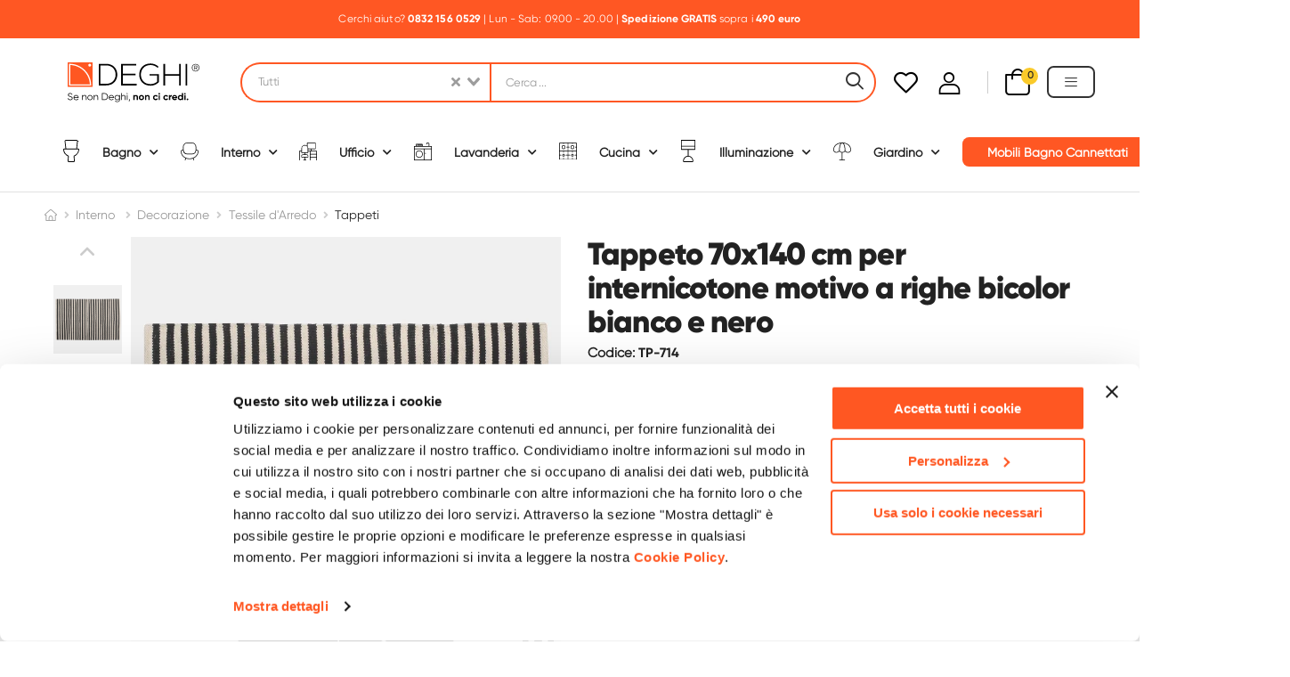

--- FILE ---
content_type: text/html; charset=utf-8
request_url: https://www.deghi.it/tappeto-70x140-cm-per-internicotone-motivo-a-righe-bicolor-bianco-e-nero
body_size: 94454
content:
<!doctype html><html data-n-head-ssr lang="it" data-n-head="%7B%22lang%22:%7B%22ssr%22:%22it%22%7D%7D"><head ><title>Tappeto 70x140 cm per internicotone motivo a righe bicolor bianco e nero</title><meta data-n-head="ssr" charset="utf-8"><meta data-n-head="ssr" name="viewport" content="width=device-width, initial-scale=1, maximum-scale=1, user-scalable=0"><meta data-n-head="ssr" name="author" content="Deghi"><meta data-n-head="ssr" name="keywords" content="DEGHI: Arredo Bagno, Casa e Giardino al miglior prezzo"><meta data-n-head="ssr" name="app-mobile-web-app-title" content="DEGHI: Arredo Bagno, Casa e Giardino al miglior prezzo"><meta data-n-head="ssr" name="application-name" content="Deghi - Ecommerce"><meta data-n-head="ssr" name="theme-color" content="#ffffff"><meta data-n-head="ssr" name="msapplication-TileColor" content="#da532c"><meta data-n-head="ssr" name="msapplication-config" content="/favicon/browserconfig.xml"><meta data-n-head="ssr" data-hid="description" name="description" content="Quando il bagno &amp;egrave; spazioso, quando il corridoio avrebbe bisogno di un tocco di colore, quando lo spazio davanti al divano sembra vuoto, arredalo con un tappeto. I tappeti a pelo corto sono facili da pulire e maneggevoli.&amp;nbsp;&amp;nbsp;


Dona un tocco di stile e rende lo spazio pi&amp;ugrave; confortevole. Vai con il tappeto!


Nel tuo colore preferito o in quello che si accosta meglio al tuo arredamento? Pensaci su.
"><meta data-n-head="ssr" data-hid="og:image" property="og:image" content="https://assets.deghi.it/_p/aft/webp/900/68698/tappeto-70x140-cm-per-internicotone-motivo-a-righe-bicolor-bianco-e-nero-1.webp"><link data-n-head="ssr" rel="dns-prefetch" href="https://fonts.googleapis.com/"><link data-n-head="ssr" rel="apple-touch-icon" sizes="180x180" href="/favicon/apple-touch-icon.png"><link data-n-head="ssr" rel="icon" type="image/png" sizes="32x32" href="/favicon/favicon-32x32.png"><link data-n-head="ssr" rel="icon" type="image/png" sizes="16x16" href="/favicon/favicon-16x16.png"><link data-n-head="ssr" rel="manifest" href="/favicon/site.webmanifest"><link data-n-head="ssr" rel="shortcut icon" href="/favicon/favicon.ico"><link data-n-head="ssr" rel="mask-icon" color="#ff5723" href="/favicon/safari-pinned-tab.svg"><link data-n-head="ssr" rel="canonical" href="https://www.deghi.it/tappeto-70x140-cm-per-internicotone-motivo-a-righe-bicolor-bianco-e-nero"><script data-n-head="ssr" src="https://widget.trustpilot.com/bootstrap/v5/tp.widget.bootstrap.min.js" async></script><script data-n-head="ssr" src="/js/broadcastchannel_polyfill.js" defer></script><script data-n-head="ssr" src="https://admin.convy.ai/static/include_v2/interfaces/CustomerGUI2021/includeConvyAI_v1.js?rnd=ZNXzn5h5&amp;publicationId=088ebe66-a1ad-4766-b670-001cbbde2273&amp;lang=it&amp;ui=-1278798036" async></script><script data-n-head="ssr" data-hid="gtm-script">window['dataLayer']=[];if(!window._gtm_init){window._gtm_init=1;(function(w,n,d,m,e,p){w[d]=(w[d]==1||n[d]=='yes'||n[d]==1||n[m]==1||(w[e]&&w[e][p]&&w[e][p]()))?1:0})(window,navigator,'doNotTrack','msDoNotTrack','external','msTrackingProtectionEnabled');(function(w,d,s,l,x,y){w[x]={};w._gtm_inject=function(i){if(w.doNotTrack||w[x][i])return;w[x][i]=1;w[l]=w[l]||[];w[l].push({'gtm.start':new Date().getTime(),event:'gtm.js'});var f=d.getElementsByTagName(s)[0],j=d.createElement(s);j.defer=true;j.src='https://www.googletagmanager.com/gtm.js?id='+i;f.parentNode.insertBefore(j,f);}})(window,document,'script','dataLayer','_gtm_ids','_gtm_inject')};["GTM-KJN3VCG"].forEach(function(i){window._gtm_inject(i)})</script><link rel="preload" href="/_nuxt/577c2cb.js" as="script"><link rel="preload" href="/_nuxt/23b92ea.js" as="script"><link rel="preload" href="/_nuxt/css/54a8726.css" as="style"><link rel="preload" href="/_nuxt/6074c82.js" as="script"><link rel="preload" href="/_nuxt/css/4d0da63.css" as="style"><link rel="preload" href="/_nuxt/135b0eb.js" as="script"><link rel="preload" href="/_nuxt/4e0bc81.js" as="script"><link rel="preload" href="/_nuxt/css/0c7b525.css" as="style"><link rel="preload" href="/_nuxt/d613cea.js" as="script"><link rel="stylesheet" href="/_nuxt/css/54a8726.css"><link rel="stylesheet" href="/_nuxt/css/4d0da63.css"><link rel="stylesheet" href="/_nuxt/css/0c7b525.css"></head><body ><noscript data-n-head="ssr" data-hid="gtm-noscript" data-pbody="true"><iframe src="/html/gtm.html?id=GTM-KJN3VCG&" height="0" width="0" style="display:none;visibility:hidden" title="gtm"></iframe></noscript><div data-server-rendered="true" id="__nuxt"><!----><div id="__layout"><div><div class="page-wrapper"><header class="header header-border" data-v-851cd256><div class="d-flex justify-content-center alert-section" data-v-851cd256><div class="alert font-primary " data-v-851cd256><div data-v-851cd256><div> Cerchi aiuto?                     <strong                         ><span class="header-a btn-bold"                             >0832 156 0529                         </span></strong                     >                     | Lun - Sab: 09.00 - 20.00                     |                     <strong>                         <span class="btn-bold">Spedizione GRATIS</span></strong                     >                       </div></div></div></div> <div class="header-middle" data-v-851cd256><div class="container" data-v-851cd256><div class="header-left" data-v-851cd256><a href="javascript:;" class="mobile-menu-toggle" data-v-851cd256><i class="d-icon-bars2" data-v-851cd256></i> <span data-v-851cd256>Menu</span></a> <a href="/" aria-current="page" class="logo mr-4 active" data-v-851cd256><img src="/_ipx/s_1280x357/images/deghi_logo.svg" width="154" height="43" alt="logo" sizes="(max-width: 320px) 100vw, (max-width: 640px) 100vw, (max-width: 768px) 100vw, (max-width: 1024px) 100vw, 100vw" srcset="/_ipx/s_320x89/images/deghi_logo.svg 320w, /_ipx/s_640x179/images/deghi_logo.svg 640w, /_ipx/s_768x214/images/deghi_logo.svg 768w, /_ipx/s_1024x286/images/deghi_logo.svg 1024w, /_ipx/s_1280x357/images/deghi_logo.svg 1280w" data-v-851cd256></a></div> <!----> <div class="header-center-mobile header-center" data-v-851cd256><a href="/" aria-current="page" class="logo mr-4 active" data-v-851cd256><img src="/_ipx/s_1280x357/images/deghi_logo.svg" width="154" height="43" alt="logo" sizes="(max-width: 320px) 100vw, (max-width: 640px) 100vw, (max-width: 768px) 100vw, (max-width: 1024px) 100vw, 100vw" srcset="/_ipx/s_320x89/images/deghi_logo.svg 320w, /_ipx/s_640x179/images/deghi_logo.svg 640w, /_ipx/s_768x214/images/deghi_logo.svg 768w, /_ipx/s_1024x286/images/deghi_logo.svg 1024w, /_ipx/s_1280x357/images/deghi_logo.svg 1280w" data-v-851cd256></a></div> <div class="header-right" data-v-851cd256><a href="/preferiti" title="header-wishlist" class="wishlist" data-v-851cd256><i class="d-icon-heart" data-v-851cd256></i></a> <a href="javascript:;" title="header login" class="login" data-v-851cd256><i class="d-icon-user"></i></a> <span class="divider" data-v-851cd256></span> <div class="dropdown cart-dropdown type2 cart-offcanvas mr-0 mr-lg-4 off-canvas-type" data-v-456b483d data-v-851cd256><a href="javascript:;" class="cart-toggle label-block link" data-v-456b483d><div class="cart-label" data-v-456b483d><span class="cart-name" data-v-456b483d>Carrello:</span> <span class="cart-price" data-v-456b483d>€ 0,00</span></div> <i class="d-icon-bag" data-v-456b483d><span class="cart-count" data-v-456b483d>0</span></i></a> <div class="cart-overlay" data-v-456b483d></div> <!----></div> <div data-v-851cd256><div class="dropdown cart-dropdown type2 cart-offcanvas mr-0 off-canvas-type static-menu" data-v-851cd256><span class="menu-button"><span class="menu-text">Menu</span> <i class="d-icon-bars"></i></span> <div class="cart-overlay"></div> <!----></div></div></div></div></div> <div class="sticky-wrapper" data-v-851cd256><div class="header-bottom sticky-header fix-top sticky-content" data-v-851cd256><div class="container d-block" data-v-851cd256><nav class="main-nav d-flex justify-content-between ml-0 container" data-v-4b767d28 data-v-851cd256><ul class="menu" data-v-4b767d28><!----> <!----><!----><!----><!----><!----><!----><!----> <!----> <!----></ul></nav></div></div></div></header> <div><main class="main single-product product-default" data-v-d147bd90><div class="skeleton-body container mb-10" data-v-d147bd90><div class="row mb-7" data-v-d147bd90><div class="col-md-6 sticky-sidebar-wrapper cols-sm-2" data-v-d147bd90><div class="skel-pro-gallery" data-v-d147bd90></div></div> <div class="col-md-6" data-v-d147bd90><div class="skel-pro-summary mt-4 mt-md-0" data-v-d147bd90></div></div></div> <div class="skel-pro-tabs" data-v-d147bd90></div> <section class="pt-3 mt-4" data-v-d147bd90><h2 class="title justify-content-center" data-v-d147bd90>
                    Ti suggeriamo anche
                </h2> <!----></section></div> <!----></main></div> <footer class="footer" data-v-6e87d763><div class="footer-top bg-primary" data-v-6e87d763><div class="container newsletter-form-footer widget-newsletter" data-v-6e87d763><div class="form-wrapper form-in-footer form-wrapper-inline newsletter-form" data-v-6e87d763><div class="newsletter-info-head d-xl-flex d-block align-items-center" data-v-6e87d763><h3 class="info-title text-uppercase text-white mb-xl-0" data-v-6e87d763>
                        sappiamo 
 sorprenderti
                    </h3> <p class="info-content text-white mb-xl-0" data-v-6e87d763>
                        Vuoi ricevere novità e 
 offerte in anteprima?
                    </p></div> <div action="#" class="input-wrapper input-wrapper-round input-wrapper-inline mb-xl-0 mb-3 ml-xl-4 mr-xl-3 ml-auto mr-auto" style="display: flex;align-items:center;" data-v-6e87d763><input type="email" name="email" id="email" placeholder="Inserisci la tua migliore email" aria-label="footer-input" required="required" value="" class="form-control font-primary form-solid font-italic" style="border-radius: 2.4rem 0 0 2.4rem" data-v-6e87d763> <button type="button" class="btn btn-primary" style="border: 1px solid; border-radius: 0 2.4rem 2.4rem 0; height: 100%;margin-left:0" data-v-6e87d763>
                        si, voglio riceverle
                    </button></div> <div class="social-links social-link-lg" data-v-6e87d763><a href="https://www.facebook.com/Deghishop/" target="_blank" class="social-link social-facebook fab fa-facebook-f align-items-center d-flex justify-content-center" data-v-6e87d763></a> <a href="https://www.instagram.com/deghi.it" target="_blank" class="social-link social-instagram fab fa-instagram align-items-center d-flex justify-content-center " data-v-6e87d763></a> <a href="https://www.linkedin.com/company/deghi/" target="_blank" class="social-link social-linkedin fab fa-linkedin-in align-items-center d-flex justify-content-center " data-v-6e87d763></a> <a href="https://www.youtube.com/user/DEGHISHOPpuntoIT" target="_blank" class="social-link social-youtube fab fa-youtube align-items-center d-flex justify-content-center " data-v-6e87d763></a></div></div></div></div> <div class="container mobile-footer-accordion" data-v-6e87d763><div class="footer-middle" data-v-6e87d763><div class="accordion accordion-simple" data-v-6e87d763><div class="card" data-v-6e87d763><div class="card-header expand"><a href="javascript:;" data-v-6e87d763><h4 class="widget-title" data-v-6e87d763>
                                DEGHI SPA
                            </h4></a></div> <div style="overflow:hidden;transition-property:height;height:0px;transition-duration:300ms;"> <div class="card-body" data-v-6e87d763><ul class="widget-body" data-v-6e87d763><li data-v-6e87d763><a href="/registrati" data-v-6e87d763>Accedi/Registrati
                                </a></li> <!----> <li data-v-6e87d763><a href="/noi-siamo-deghi" data-v-6e87d763>Noi siamo Deghi
                                </a></li> <li data-v-6e87d763><a href="/politica-dei-prezzi" data-v-6e87d763>Politica dei prezzi
                                </a></li> <li data-v-6e87d763><a href="https://jobs.deghi.it/" target="_blank" data-v-6e87d763>Lavora con noi</a></li> <li data-v-6e87d763><a href="/diventa-fornitore" data-v-6e87d763>Diventa fornitore
                                </a></li> <li data-v-6e87d763><a href="/modello-organizzativo-e-codice-etico" data-v-6e87d763>Modello organizzativo e codice
                                    etico
                                </a></li></ul></div></div></div> <div class="card" data-v-6e87d763><div class="card-header expand"><a href="javascript:;" data-v-6e87d763><h4 class="widget-title" data-v-6e87d763>
                                ASSISTENZA
                            </h4></a></div> <div style="overflow:hidden;transition-property:height;height:0px;transition-duration:300ms;"> <div class="card-body" data-v-6e87d763><ul class="widget-body" data-v-6e87d763><li data-v-6e87d763><a href="/supporto" data-v-6e87d763>Supporto
                                </a></li> <li data-v-6e87d763><a href="/paga-a-rate" data-v-6e87d763>Paga a rate
                                </a></li> <li data-v-6e87d763><a href="/localita-disagiate" data-v-6e87d763>Località disagiate
                                </a></li> <li data-v-6e87d763><a href="/agevolazioni-fiscali" data-v-6e87d763>Agevolazioni fiscali
                                </a></li> <li data-v-6e87d763><a href="/termini-e-condizioni" data-v-6e87d763>Termini e condizioni
                                </a></li> <li data-v-6e87d763><a href="/privacy-policy" data-v-6e87d763>Privacy policy
                                </a></li> <li data-v-6e87d763><a href="/cookie-policy" data-v-6e87d763>Cookie policy
                                </a></li> <li data-v-6e87d763><a href="/mappa-del-sito" class="sitemap" data-v-6e87d763>Mappa del sito
                                </a></li></ul></div></div></div> <div class="card" data-v-6e87d763><div class="card-header expand"><a href="javascript:;" data-v-6e87d763><h4 class="widget-title" data-v-6e87d763>
                                CASA DEGHI
                            </h4></a></div> <div style="overflow:hidden;transition-property:height;height:0px;transition-duration:300ms;"> <div class="card-body" data-v-6e87d763><ul class="widget-body" data-v-6e87d763><li data-v-6e87d763><a href="/noi-siamo-deghi" data-v-6e87d763>Noi Siamo Deghi
                                </a></li> <li data-v-6e87d763><a href="/i-nostri-luoghi" data-v-6e87d763>I nostri luoghi
                                </a></li> <li data-v-6e87d763><a href="/deghi-4-planet" data-v-6e87d763>DEGHI 4 Planet
                                </a></li> <li data-v-6e87d763><a href="/mft-la-produzione" data-v-6e87d763>MFT - La produzione
                                </a></li> <li data-v-6e87d763><a href="/partner-di-successo" data-v-6e87d763>Partner di successo
                                </a></li> <li data-v-6e87d763><a href="/deghi-solidale" data-v-6e87d763>Deghi solidale
                                </a></li> <li data-v-6e87d763><a href="/deghi-academy" data-v-6e87d763>Deghi Academy
                                </a></li></ul></div></div></div></div> <div class="col-lg-4 col-md-12 pt-6" data-v-6e87d763><div class="widget widget-instagram row" data-v-6e87d763><div class="widget-item col-lg-12" data-v-6e87d763><h4 class="widget-title mb-0 pb-0" data-v-6e87d763>
                            METODI DI PAGAMENTO
                        </h4></div> <div class="widget-item widget-payment col-lg-12" data-v-6e87d763><figure class="payment" data-v-6e87d763><img src="/_ipx/f_webp,q_70,s_1280x85/images/home/metodi-pagamento--footer-1.webp" width="300" height="20" alt="payment" loading="lazy" sizes="(max-width: 320px) 100vw, (max-width: 640px) 100vw, (max-width: 768px) 100vw, (max-width: 1024px) 100vw, 100vw" srcset="/_ipx/f_webp,q_70,s_320x21/images/home/metodi-pagamento--footer-1.webp 320w, /_ipx/f_webp,q_70,s_640x43/images/home/metodi-pagamento--footer-1.webp 640w, /_ipx/f_webp,q_70,s_768x51/images/home/metodi-pagamento--footer-1.webp 768w, /_ipx/f_webp,q_70,s_1024x68/images/home/metodi-pagamento--footer-1.webp 1024w, /_ipx/f_webp,q_70,s_1280x85/images/home/metodi-pagamento--footer-1.webp 1280w" data-v-6e87d763></figure></div> <div class="widget-item col-lg-12" data-v-6e87d763><h4 class="widget-title mb-0 pb-0" data-v-6e87d763>
                            INSEGNA WEB DELL'ANNO 2024/25
                        </h4></div> <div class="widget-item widget-payment col-lg-12" data-v-6e87d763><figure class="payment" data-v-6e87d763><img src="/_ipx/h_96,f_webp,q_70/images/awards/1.webp" height="96" alt="award" loading="lazy" data-v-6e87d763></figure></div></div></div> <div class="col-lg-4 col-md-12 pt-6" data-v-6e87d763><div class="widget widget-instagram row" data-v-6e87d763></div></div></div></div> <div class="container not-mobile-accordion" data-v-6e87d763><div class="footer-middle" data-v-6e87d763><div class="cols-4 pt-2 row" data-v-6e87d763><div data-v-6e87d763><div class="widget widget-contact" data-v-6e87d763><h4 class="widget-title" data-v-6e87d763>
                            DEGHI SPA
                        </h4> <ul class="widget-body" data-v-6e87d763><li data-v-6e87d763><a href="/registrati" data-v-6e87d763>Accedi/Registrati
                                </a></li> <!----> <li data-v-6e87d763><a href="/noi-siamo-deghi" data-v-6e87d763>Noi siamo Deghi
                                </a></li> <li data-v-6e87d763><a href="/politica-dei-prezzi" data-v-6e87d763>Politica dei prezzi
                                </a></li> <li data-v-6e87d763><a href="https://jobs.deghi.it/" target="_blank" data-v-6e87d763>Lavora con noi</a></li> <li data-v-6e87d763><a href="/diventa-fornitore" data-v-6e87d763>Diventa fornitore
                                </a></li> <li data-v-6e87d763><a href="/modello-organizzativo-e-codice-etico" data-v-6e87d763>Modello organizzativo e codice
                                    etico
                                </a></li></ul></div></div> <div data-v-6e87d763><div class="widget" data-v-6e87d763><h4 class="widget-title" data-v-6e87d763>
                            CASA DEGHI
                        </h4> <ul class="widget-body" data-v-6e87d763><li data-v-6e87d763><a href="/noi-siamo-deghi" data-v-6e87d763>Noi Siamo Deghi
                                </a></li> <li data-v-6e87d763><a href="/i-nostri-luoghi" data-v-6e87d763>I nostri luoghi
                                </a></li> <li data-v-6e87d763><a href="/deghi-4-planet" data-v-6e87d763>Deghi 4 Planet
                                </a></li> <li data-v-6e87d763><a href="/mft-la-produzione" data-v-6e87d763>MFT - La produzione
                                </a></li> <li data-v-6e87d763><a href="/partner-di-successo" data-v-6e87d763>Partner di successo
                                </a></li> <li data-v-6e87d763><a href="/deghi-solidale" data-v-6e87d763>Deghi Solidale
                                </a></li> <li data-v-6e87d763><a href="/deghi-academy" data-v-6e87d763>Deghi Academy
                                </a></li></ul></div></div> <div data-v-6e87d763><div class="widget" data-v-6e87d763><h4 class="widget-title" data-v-6e87d763>
                            ASSISTENZA
                        </h4> <ul class="widget-body" data-v-6e87d763><li data-v-6e87d763><a href="/supporto" data-v-6e87d763>Supporto
                                </a></li> <li data-v-6e87d763><a href="/paga-a-rate" data-v-6e87d763>Paga a rate
                                </a></li> <li data-v-6e87d763><a href="/localita-disagiate" data-v-6e87d763>Località disagiate
                                </a></li> <li data-v-6e87d763><a href="/agevolazioni-fiscali" data-v-6e87d763>Agevolazioni fiscali
                                </a></li> <li data-v-6e87d763><a href="/termini-e-condizioni" data-v-6e87d763>Termini e condizioni
                                </a></li> <li data-v-6e87d763><a href="/privacy-policy" data-v-6e87d763>Privacy Policy
                                </a></li> <li data-v-6e87d763><a href="/cookie-policy" data-v-6e87d763>Cookie policy
                                </a></li> <li data-v-6e87d763><a href="/mappa-del-sito" class="sitemap" data-v-6e87d763>Mappa del sito
                                </a></li></ul></div></div> <div data-v-6e87d763><div class="widget widget-instagram row" data-v-6e87d763><div class="widget-item col-lg-12" data-v-6e87d763><h4 class="widget-title" style="margin-bottom: 15px;" data-v-6e87d763>
                                METODI DI PAGAMENTO
                            </h4></div> <div class="widget-item col-lg-12" data-v-6e87d763><figure class="payment" style="width:300px" data-v-6e87d763><img src="/_ipx/f_webp,q_70,s_1280x85/images/home/metodi-pagamento--footer-1.webp" width="300" height="20" alt="payment" loading="lazy" sizes="(max-width: 320px) 100vw, (max-width: 640px) 100vw, (max-width: 768px) 100vw, (max-width: 1024px) 100vw, 100vw" srcset="/_ipx/f_webp,q_70,s_320x21/images/home/metodi-pagamento--footer-1.webp 320w, /_ipx/f_webp,q_70,s_640x43/images/home/metodi-pagamento--footer-1.webp 640w, /_ipx/f_webp,q_70,s_768x51/images/home/metodi-pagamento--footer-1.webp 768w, /_ipx/f_webp,q_70,s_1024x68/images/home/metodi-pagamento--footer-1.webp 1024w, /_ipx/f_webp,q_70,s_1280x85/images/home/metodi-pagamento--footer-1.webp 1280w" data-v-6e87d763></figure></div> <div class="widget-item col-lg-12 mt-4" data-v-6e87d763><h4 class="widget-title" style="margin-bottom: 15px;" data-v-6e87d763>
                                INSEGNA WEB DELL'ANNO 2024/25
                            </h4></div> <div class="widget-item col-lg-12" data-v-6e87d763><figure class="payment" style="width:300px" data-v-6e87d763><img src="/_ipx/h_96,f_webp,q_70/images/awards/1.webp" height="96" alt="award" loading="lazy" data-v-6e87d763></figure></div></div></div></div></div></div> <div class="footer-bottom d-block text-center" data-v-6e87d763><p class="copyright" data-v-6e87d763>
            © 2026 DEGHI S.p.A. - Via Lecce Km. 3, 73016 San
            Cesario di Lecce (LE), Italia | C.F. e P. IVA 04388370753 |
            Capitale Sociale 10.000.000,00 €
        </p> <br data-v-6e87d763></div></footer> <p title="Top" class="scroll-top"><i class="d-icon-angle-up"></i></p> <!----><!----><!----></div> <div class="mobile-menu-wrapper"><div class="mobile-menu-overlay"></div> <a href="javascript:;" class="mobile-menu-close"><i class="d-icon-times"></i></a> <div class="mobile-menu-container scrollable"><!----><!----><!----></div></div> <div class="sticky-footer sticky-content fix-bottom fixed"><div class="sticky-link"><i class="d-icon-bars2"></i> <span>Menu</span></div> <a href="/carrello" class="sticky-link"><i class="d-icon-bag"><span class="cart-count-sticky">0</span></i> <span>Carrello</span></a> <a href="/supporto" class="sticky-link sticky-link-cart"><i class="d-icon-headphone"></i> <span>Supporto</span></a> <a href="/account" class="sticky-link"><i class="d-icon-user"></i> <span>Account</span></a> <!----></div></div></div></div><script>window.__NUXT__=(function(a,b,c,d,e,f,g,h,i,j,k,l,m,n,o,p,q,r,s,t,u,v,w,x,y,z,A,B,C,D,E,F,G,H,I,J,K,L,M,N,O,P,Q,R,S,T,U,V,W,X,Y,Z,_,$,aa,ab,ac,ad,ae,af,ag,ah,ai,aj,ak,al,am,an,ao,ap,aq,ar,as,at,au,av,aw,ax,ay,az,aA,aB,aC,aD,aE,aF,aG,aH,aI,aJ,aK,aL,aM,aN,aO,aP,aQ,aR,aS,aT,aU,aV,aW,aX,aY,aZ,a_,a$,ba,bb,bc,bd,be,bf,bg,bh,bi,bj,bk,bl,bm,bn,bo,bp,bq,br,bs,bt,bu,bv,bw,bx,by,bz,bA,bB,bC,bD,bE,bF,bG,bH,bI,bJ,bK,bL,bM,bN,bO,bP,bQ,bR,bS,bT,bU,bV,bW,bX,bY,bZ,b_,b$,ca,cb,cc,cd,ce,cf,cg,ch,ci,cj,ck,cl,cm,cn,co,cp,cq,cr,cs,ct,cu,cv,cw,cx,cy,cz,cA,cB,cC,cD,cE,cF,cG,cH,cI,cJ,cK,cL,cM,cN,cO,cP,cQ,cR,cS,cT,cU,cV,cW,cX,cY,cZ,c_,c$,da,db,dc,dd,de,df,dg,dh,di,dj,dk,dl,dm,dn,do0,dp,dq,dr,ds,dt,du,dv,dw,dx,dy,dz,dA,dB,dC,dD,dE,dF,dG,dH,dI,dJ,dK,dL,dM,dN,dO,dP,dQ,dR,dS,dT,dU,dV,dW,dX,dY,dZ,d_,d$,ea,eb,ec,ed,ee,ef,eg,eh,ei,ej,ek,el,em,en,eo,ep,eq,er,es,et,eu,ev,ew,ex,ey,ez,eA,eB,eC,eD,eE,eF,eG,eH,eI,eJ,eK,eL,eM,eN,eO,eP,eQ,eR,eS,eT,eU,eV,eW,eX,eY,eZ,e_,e$,fa,fb,fc,fd,fe,ff,fg,fh,fi,fj,fk,fl,fm,fn,fo,fp,fq,fr,fs,ft,fu,fv,fw,fx,fy,fz,fA,fB,fC,fD,fE,fF,fG,fH,fI,fJ,fK,fL,fM,fN,fO,fP,fQ,fR,fS,fT,fU,fV,fW,fX,fY,fZ,f_,f$,ga,gb,gc,gd,ge,gf,gg,gh,gi,gj,gk,gl,gm,gn,go,gp,gq,gr,gs,gt,gu,gv,gw,gx,gy,gz,gA,gB,gC,gD,gE,gF,gG,gH,gI,gJ,gK,gL,gM,gN,gO,gP,gQ,gR,gS,gT,gU,gV,gW,gX,gY,gZ,g_,g$,ha,hb,hc,hd,he,hf,hg,hh,hi,hj,hk,hl,hm,hn,ho,hp,hq,hr,hs,ht,hu,hv,hw,hx,hy,hz,hA,hB,hC,hD,hE,hF,hG,hH,hI,hJ,hK,hL,hM,hN,hO,hP,hQ,hR,hS,hT,hU,hV,hW,hX,hY,hZ,h_,h$,ia,ib,ic,id,ie,if0,ig,ih,ii,ij,ik,il,im,in0,io,ip,iq,ir,is,it,iu,iv,iw,ix,iy,iz,iA,iB,iC,iD,iE,iF,iG,iH,iI,iJ,iK,iL,iM,iN,iO,iP,iQ,iR,iS,iT,iU,iV,iW,iX,iY,iZ,i_,i$,ja,jb,jc,jd,je,jf,jg,jh,ji,jj,jk,jl,jm,jn,jo,jp,jq,jr,js,jt,ju,jv,jw,jx,jy,jz,jA,jB,jC,jD,jE,jF,jG,jH,jI,jJ,jK,jL,jM,jN,jO,jP,jQ,jR,jS,jT,jU,jV,jW,jX,jY,jZ,j_,j$,ka,kb,kc,kd,ke,kf,kg,kh,ki,kj,kk,kl,km,kn,ko,kp,kq,kr,ks,kt,ku,kv,kw,kx,ky,kz,kA,kB,kC,kD,kE,kF,kG,kH,kI,kJ,kK,kL,kM,kN,kO,kP,kQ,kR,kS,kT,kU,kV,kW,kX,kY,kZ,k_,k$,la,lb,lc,ld,le,lf,lg,lh,li,lj,lk,ll,lm,ln,lo,lp,lq,lr,ls,lt,lu,lv,lw,lx,ly,lz,lA,lB,lC,lD,lE,lF,lG,lH,lI,lJ,lK,lL,lM,lN,lO,lP,lQ,lR,lS,lT,lU,lV,lW,lX,lY,lZ,l_,l$,ma,mb,mc,md,me,mf,mg,mh,mi,mj,mk,ml,mm,mn,mo,mp,mq,mr,ms,mt,mu,mv,mw,mx,my,mz,mA,mB,mC,mD,mE,mF,mG,mH,mI,mJ,mK,mL,mM,mN,mO,mP,mQ,mR,mS,mT,mU,mV,mW,mX,mY,mZ,m_,m$,na,nb,nc,nd,ne,nf,ng,nh,ni,nj,nk,nl,nm,nn,no,np,nq,nr,ns,nt,nu,nv,nw,nx,ny,nz,nA,nB,nC,nD,nE,nF,nG,nH,nI,nJ,nK,nL,nM,nN,nO,nP,nQ,nR,nS,nT,nU,nV,nW,nX,nY,nZ,n_,n$,oa,ob,oc,od,oe,of,og,oh,oi,oj,ok,ol,om,on,oo,op,oq,or,os,ot,ou,ov,ow,ox,oy,oz,oA,oB,oC,oD,oE,oF,oG,oH,oI,oJ,oK,oL,oM,oN,oO,oP,oQ,oR,oS,oT,oU,oV,oW,oX,oY,oZ,o_,o$,pa,pb,pc,pd,pe,pf,pg,ph,pi,pj,pk,pl,pm,pn,po,pp,pq,pr,ps,pt,pu,pv,pw,px,py,pz,pA,pB,pC,pD,pE,pF,pG,pH,pI,pJ,pK,pL,pM,pN,pO,pP,pQ,pR,pS,pT,pU,pV,pW,pX,pY,pZ,p_,p$,qa,qb,qc,qd,qe,qf,qg,qh,qi,qj,qk,ql,qm,qn,qo,qp,qq,qr,qs,qt,qu,qv,qw,qx,qy,qz,qA,qB,qC,qD,qE,qF,qG,qH,qI,qJ,qK,qL,qM,qN,qO,qP,qQ,qR,qS,qT,qU,qV,qW,qX,qY,qZ,q_,q$,ra,rb,rc,rd,re,rf,rg,rh,ri,rj,rk,rl,rm,rn,ro,rp,rq,rr,rs,rt,ru,rv,rw,rx,ry,rz,rA,rB,rC,rD,rE,rF,rG,rH,rI,rJ,rK,rL,rM,rN,rO,rP,rQ,rR,rS,rT,rU,rV,rW,rX,rY,rZ,r_,r$,sa,sb,sc,sd,se,sf,sg,sh,si,sj,sk,sl,sm,sn,so,sp,sq,sr,ss,st,su,sv,sw,sx,sy,sz,sA,sB,sC,sD,sE,sF,sG,sH,sI,sJ,sK,sL,sM,sN,sO,sP,sQ,sR,sS,sT,sU,sV,sW,sX,sY,sZ,s_,s$,ta,tb,tc,td,te,tf,tg,th,ti,tj,tk,tl,tm,tn,to,tp,tq,tr,ts,tt,tu,tv,tw,tx,ty,tz,tA,tB,tC,tD,tE,tF,tG,tH,tI,tJ,tK,tL,tM,tN,tO,tP,tQ,tR,tS,tT,tU,tV,tW,tX,tY,tZ,t_,t$,ua,ub,uc,ud,ue,uf,ug,uh,ui,uj,uk,ul,um,un,uo,up,uq,ur,us,ut,uu,uv,uw,ux,uy,uz,uA,uB,uC,uD,uE,uF,uG,uH,uI,uJ,uK,uL,uM,uN,uO,uP,uQ,uR,uS,uT,uU,uV,uW,uX,uY,uZ,u_,u$,va,vb,vc,vd,ve,vf,vg,vh,vi,vj,vk,vl,vm,vn,vo,vp,vq,vr,vs,vt,vu,vv,vw,vx,vy,vz,vA,vB,vC,vD,vE,vF,vG,vH,vI,vJ,vK,vL,vM,vN,vO,vP,vQ,vR,vS,vT,vU,vV,vW,vX,vY,vZ,v_,v$,wa,wb,wc,wd,we,wf,wg,wh,wi,wj,wk,wl,wm,wn,wo,wp,wq,wr,ws,wt,wu,wv,ww,wx,wy,wz,wA,wB,wC,wD,wE,wF,wG,wH,wI,wJ,wK,wL,wM,wN,wO,wP,wQ,wR,wS,wT,wU,wV,wW,wX,wY,wZ,w_,w$,xa,xb,xc,xd,xe,xf,xg,xh,xi,xj,xk,xl,xm,xn,xo,xp,xq,xr,xs,xt,xu,xv,xw,xx,xy,xz,xA,xB,xC,xD,xE,xF,xG,xH,xI,xJ,xK,xL,xM,xN,xO,xP,xQ,xR,xS,xT,xU,xV,xW,xX,xY,xZ,x_,x$,ya,yb,yc,yd,ye,yf,yg,yh,yi,yj,yk,yl,ym,yn,yo,yp,yq,yr,ys,yt,yu,yv,yw,yx,yy,yz,yA,yB,yC,yD,yE,yF,yG,yH,yI,yJ,yK,yL,yM,yN,yO,yP,yQ,yR,yS,yT,yU,yV,yW,yX,yY,yZ,y_,y$,za,zb,zc,zd,ze,zf,zg,zh,zi,zj,zk,zl,zm,zn,zo,zp,zq,zr,zs,zt,zu,zv,zw,zx,zy,zz,zA,zB,zC,zD,zE,zF,zG,zH,zI,zJ,zK,zL,zM,zN,zO,zP,zQ,zR,zS,zT,zU,zV,zW,zX,zY,zZ,z_,z$,Aa,Ab,Ac,Ad,Ae,Af,Ag,Ah,Ai,Aj,Ak,Al,Am,An,Ao,Ap,Aq,Ar,As,At,Au,Av,Aw,Ax,Ay,Az,AA,AB,AC,AD,AE,AF,AG,AH,AI,AJ,AK,AL,AM,AN,AO,AP,AQ,AR,AS,AT,AU,AV,AW,AX,AY,AZ,A_,A$,Ba,Bb,Bc,Bd,Be,Bf,Bg,Bh,Bi,Bj,Bk,Bl,Bm,Bn,Bo,Bp,Bq,Br,Bs,Bt,Bu,Bv,Bw,Bx,By,Bz,BA,BB,BC,BD,BE,BF,BG,BH,BI,BJ,BK,BL,BM,BN,BO,BP,BQ,BR,BS,BT,BU,BV,BW,BX,BY,BZ,B_,B$,Ca,Cb,Cc,Cd,Ce,Cf,Cg,Ch,Ci,Cj,Ck,Cl,Cm,Cn,Co,Cp,Cq,Cr,Cs,Ct,Cu,Cv,Cw,Cx,Cy,Cz,CA,CB,CC,CD,CE,CF,CG,CH,CI,CJ,CK,CL,CM,CN,CO,CP,CQ,CR,CS,CT,CU,CV,CW,CX,CY,CZ,C_,C$,Da,Db,Dc,Dd,De,Df,Dg,Dh,Di,Dj,Dk,Dl,Dm,Dn,Do,Dp,Dq,Dr,Ds,Dt,Du,Dv,Dw,Dx,Dy,Dz,DA,DB,DC,DD,DE,DF,DG,DH,DI,DJ,DK,DL,DM,DN,DO,DP,DQ,DR,DS,DT,DU,DV,DW,DX,DY,DZ,D_,D$,Ea,Eb,Ec,Ed,Ee,Ef,Eg,Eh,Ei,Ej,Ek,El,Em,En,Eo,Ep,Eq,Er,Es,Et,Eu,Ev,Ew,Ex,Ey,Ez,EA,EB,EC,ED,EE,EF,EG,EH,EI,EJ,EK,EL,EM,EN,EO,EP,EQ,ER,ES,ET,EU,EV,EW,EX,EY,EZ,E_,E$,Fa,Fb,Fc,Fd,Fe,Ff,Fg,Fh,Fi,Fj,Fk,Fl,Fm,Fn,Fo,Fp,Fq,Fr,Fs,Ft,Fu,Fv,Fw,Fx,Fy,Fz,FA,FB,FC,FD,FE,FF,FG,FH,FI,FJ,FK,FL,FM,FN,FO,FP,FQ,FR,FS,FT,FU,FV,FW,FX,FY,FZ,F_,F$,Ga,Gb,Gc,Gd,Ge,Gf,Gg,Gh,Gi,Gj,Gk,Gl,Gm,Gn,Go,Gp,Gq,Gr,Gs,Gt,Gu,Gv,Gw,Gx,Gy,Gz,GA,GB,GC,GD,GE){return {layout:g,data:[{product:{product_id:"35948",product_readyId:aH,product_name:W,product_nameWeb:W,art_Subtitle:a,product_arc_id:aC,product_weight:"0.03",product_ready_nameWeb:"TAPPETO DA INTERNO 140X70 CM NERO E NATURALE COTONE",product_descriptionWeb:"\u003Ch3\u003ETappeto in cotone da interni 70x140 cm bicolore bianco e nero fantasia a strisce\u003C\u002Fh3\u003E\r\n\r\n\u003Cp\u003EUn semplice tappeto che si adatta ad ogni ambiente. La fantasia a righe è realizzata mediante la tecnica del ricamo tufting, un disegno in rilievo ottenuto dalla tradizionale tecnica del punto tappeto, che crea un effetto tridimensionale a contrasto. Come scendiletto o come un semplice tappeto decorativo, il tappeto dai colori e dai tessuti naturali, donerà quel tocco in più che cercavi per il tuo ambiente!\u003C\u002Fp\u003E\r\n\r\n\u003Cblockquote\u003E\u003Cp\u003EFunzionali, confortevoli e belli, i tappeti da interni che si adattano ad ogni stile d'arredo!\u003C\u002Fp\u003E\u003C\u002Fblockquote\u003E\r\n\r\n\u003Cp\u003E\u003Cem\u003E\u003Cb\u003ERIEPILOGO CARATTERISTICHE:\u003C\u002Fb\u003E\u003C\u002Fem\u003E\u003C\u002Fp\u003E\r\n\u003Cul class=\"liststyle\"\u003E\r\n\u003Cli\u003E\u003Cspan\u003ETipologia: tappeto\u003C\u002Fspan\u003E\u003C\u002Fli\u003E\r\n\u003Cli\u003E\u003Cspan\u003EMateriale: cotone\u003C\u002Fspan\u003E\u003C\u002Fli\u003E\r\n\u003Cli\u003E\u003Cspan\u003EDimensioni: 70 x 140 cm\u003C\u002Fspan\u003E\u003C\u002Fli\u003E\r\n\u003Cli\u003E\u003Cspan\u003EColore: bianco e nero\u003C\u002Fspan\u003E\u003C\u002Fli\u003E\r\n\u003Cli\u003E\u003Cspan\u003EFantasia a righe\u003C\u002Fspan\u003E\u003C\u002Fli\u003E\r\n\u003C\u002Ful\u003E\r\n\r\n\u003Cp\u003EIl tappeto dai materiali naturali e dalle nuance di colore che non stancheranno mai! Un tappeto adatto per tutti i tuoi ambienti: pratico, semplice e versatile.\u003C\u002Fp\u003E\r\n\r\n\u003Ch4\u003EPresta attenzione ai \u003CB\u003Ecomplementi\u003C\u002FB\u003E e agli \u003CB\u003Eaccessori\u003C\u002FB\u003E del tuo spazio domestico, scegli il \u003CB\u003Ecomfort\u003C\u002FB\u003E e il \u003CB\u003Edesign\u003C\u002FB\u003E su Deghishop.it!  \u003C\u002Fh4\u003E",product_description1:"\u003Cp\u003EQuando il bagno &egrave; spazioso, quando il corridoio avrebbe bisogno di un tocco di colore, quando lo spazio davanti al divano sembra vuoto, arredalo con un tappeto. I tappeti a pelo corto sono facili da pulire e maneggevoli.&nbsp;&nbsp;\u003C\u002Fp\u003E\r\n\r\n\u003Cblockquote\u003E\r\n\u003Cp\u003E\u003Cem\u003EDona un tocco di stile e rende lo spazio pi&ugrave; confortevole. Vai con il tappeto!\u003C\u002Fem\u003E\u003C\u002Fp\u003E\r\n\u003C\u002Fblockquote\u003E\r\n\r\n\u003Cp\u003ENel tuo colore preferito o in quello che si accosta meglio al tuo arredamento? Pensaci su.\u003C\u002Fp\u003E\r\n",art_Metadescrizione:aI,product_codeWeb:aD,product_sku:aD,product_url:"tappeto-70x140-cm-per-internicotone-motivo-a-righe-bicolor-bianco-e-nero",art_RdyParDazio:i,product_readyPubblicato:i,product_readyWebUrl:"FALSE",product_WasOnline:j,product_SpedizioneGratis:i,art_Tempo:i,art_TempoDesc:e,category:{category_name:aE,category_id:"171",category_url:a},clientQuantity:{aqcArtId:aJ,aqcQuantita:a},price:{price_id:"35602",old_price:aF,final_price:aF,new_discount:i,old_discount:i,end_date:"2100-01-01"},parameters:{parameterDescription:"\u003C!--2ANNI NO IVA--\u003E\u003Cimg src=\"https:\u002F\u002Fofficine.deghi.it\u002Fgaranzie-deghi\u002F2021\u002Fno-iva-2022.png\" style=\"max-width:100%;height:auto\"\u003E"},pictures:[{picture_id:"453408",picture_name:"00000453408.jpg",picture_state:i,picture_width:aK,picture_height:aK,picture_externalUrl:e,picture_order:j,picture_default:i}],quantity:[{arqId:150688,arqArtId:aJ,arqMagRdyId:a,arqQuantita:i,arqScortaMinima:"10.0",arqRdyId:aH,warehouse:{magId:463,magNome:"Magazzino Deghi",magTempo:"7",magTempoDesc:"Spedito in 7 giorni lavorativi",magOrdinamento:j}}]},componentName:"ArticlePage",subMenus:a,head:{title:W,link:[{rel:"canonical",href:aL}],meta:[{hid:aM,name:aM,content:aI},{hid:aN,property:aN,content:"https:\u002F\u002Fassets.deghi.it\u002F_p\u002Faft\u002Fwebp\u002F900\u002F68698\u002Ftappeto-70x140-cm-per-internicotone-motivo-a-righe-bicolor-bianco-e-nero-1.webp"}]},jsonld:{"@context":"https:\u002F\u002Fschema.org\u002F","@type":"Product",name:W,image:["https:\u002F\u002Fassets.deghi.it\u002F_p\u002Faft\u002Fwebp\u002Foriginali\u002Ftappeto-70x140-cm-per-internicotone-motivo-a-righe-bicolor-bianco-e-nero-1.jpeg"],url:aL,category:aG,sku:aD,offers:{"@type":"Offer",priceCurrency:"EUR",price:aF,availability:"https:\u002F\u002Fschema.org\u002FInStock"}}}],fetch:{},error:a,state:{menu:[{arc_id:j,arc_Nome:X,arc_Iconacategoria:aO,arc_arc_id:i,arc_Url:Y,arc_MetaTitolo:aP,arc_MetaDescrizione:aQ,arc_Descrizione:e,arc_sales_filter:a,full_path_Url:Y,full_path_Name:X,subMenu:[{arc_id:A,arc_Nome:aR,arc_Iconacategoria:aS,arc_arc_id:j,arc_Url:aT,arc_MetaTitolo:aU,arc_MetaDescrizione:aV,arc_Descrizione:e,arc_sales_filter:a,arc_default_filter:a,full_path_Url:aW,full_path_Name:aX,subMenu:[{arc_id:t,arc_Nome:aY,arc_Iconacategoria:aZ,arc_arc_id:A,arc_Url:a_,arc_MetaTitolo:a$,arc_MetaDescrizione:ba,arc_Descrizione:e,arc_sales_filter:a,arc_default_filter:a,full_path_Url:bb,full_path_Name:bc,subMenu:[{arc_id:bd,arc_Nome:be,arc_Iconacategoria:bf,arc_arc_id:t,arc_Url:bg,arc_MetaTitolo:bh,arc_MetaDescrizione:bi,arc_Descrizione:bj,arc_sales_filter:h,arc_default_filter:g,full_path_Url:bk,full_path_Name:bl,subMenu:a},{arc_id:bm,arc_Nome:bn,arc_Iconacategoria:bo,arc_arc_id:t,arc_Url:bp,arc_MetaTitolo:bq,arc_MetaDescrizione:br,arc_Descrizione:bs,arc_sales_filter:a,arc_default_filter:a,full_path_Url:bt,full_path_Name:bu,subMenu:a},{arc_id:bv,arc_Nome:bw,arc_Iconacategoria:bx,arc_arc_id:t,arc_Url:by,arc_MetaTitolo:bz,arc_MetaDescrizione:bA,arc_Descrizione:bB,arc_sales_filter:a,arc_default_filter:a,full_path_Url:bC,full_path_Name:bD,subMenu:a},{arc_id:bE,arc_Nome:bF,arc_Iconacategoria:bG,arc_arc_id:t,arc_Url:bH,arc_MetaTitolo:bI,arc_MetaDescrizione:bJ,arc_Descrizione:bK,arc_sales_filter:a,arc_default_filter:a,full_path_Url:bL,full_path_Name:bM,subMenu:a},{arc_id:bN,arc_Nome:bO,arc_Iconacategoria:bP,arc_arc_id:t,arc_Url:bQ,arc_MetaTitolo:bR,arc_MetaDescrizione:bS,arc_Descrizione:bT,arc_sales_filter:a,arc_default_filter:a,full_path_Url:bU,full_path_Name:bV,subMenu:a},{arc_id:bW,arc_Nome:bX,arc_Iconacategoria:bY,arc_arc_id:t,arc_Url:bZ,arc_MetaTitolo:b_,arc_MetaDescrizione:b$,arc_Descrizione:ca,arc_sales_filter:a,arc_default_filter:a,full_path_Url:cb,full_path_Name:cc,subMenu:a}]},{arc_id:H,arc_Nome:cd,arc_Iconacategoria:ce,arc_arc_id:A,arc_Url:cf,arc_MetaTitolo:cg,arc_MetaDescrizione:ch,arc_Descrizione:e,arc_sales_filter:a,arc_default_filter:a,full_path_Url:ci,full_path_Name:cj,subMenu:[{arc_id:ck,arc_Nome:cl,arc_Iconacategoria:cm,arc_arc_id:H,arc_Url:cn,arc_MetaTitolo:co,arc_MetaDescrizione:cp,arc_Descrizione:cq,arc_sales_filter:h,arc_default_filter:g,full_path_Url:cr,full_path_Name:cs,subMenu:a},{arc_id:ct,arc_Nome:cu,arc_Iconacategoria:cv,arc_arc_id:H,arc_Url:cw,arc_MetaTitolo:cx,arc_MetaDescrizione:cy,arc_Descrizione:cz,arc_sales_filter:a,arc_default_filter:a,full_path_Url:cA,full_path_Name:cB,subMenu:a},{arc_id:cC,arc_Nome:cD,arc_Iconacategoria:cE,arc_arc_id:H,arc_Url:cF,arc_MetaTitolo:cG,arc_MetaDescrizione:cH,arc_Descrizione:cI,arc_sales_filter:a,arc_default_filter:a,full_path_Url:cJ,full_path_Name:cK,subMenu:a}]},{arc_id:cL,arc_Nome:cM,arc_Iconacategoria:cN,arc_arc_id:A,arc_Url:cO,arc_MetaTitolo:cP,arc_MetaDescrizione:cQ,arc_Descrizione:cR,arc_sales_filter:a,arc_default_filter:a,full_path_Url:cS,full_path_Name:cT,subMenu:a},{arc_id:B,arc_Nome:cU,arc_Iconacategoria:cV,arc_arc_id:A,arc_Url:cW,arc_MetaTitolo:cX,arc_MetaDescrizione:cY,arc_Descrizione:e,arc_sales_filter:a,arc_default_filter:a,full_path_Url:cZ,full_path_Name:c_,subMenu:[{arc_id:c$,arc_Nome:da,arc_Iconacategoria:db,arc_arc_id:B,arc_Url:dc,arc_MetaTitolo:dd,arc_MetaDescrizione:de,arc_Descrizione:df,arc_sales_filter:a,arc_default_filter:a,full_path_Url:dg,full_path_Name:dh,subMenu:a},{arc_id:di,arc_Nome:dj,arc_Iconacategoria:dk,arc_arc_id:B,arc_Url:dl,arc_MetaTitolo:dm,arc_MetaDescrizione:dn,arc_Descrizione:do0,arc_sales_filter:a,arc_default_filter:a,full_path_Url:dp,full_path_Name:dq,subMenu:a},{arc_id:dr,arc_Nome:Q,arc_Iconacategoria:ds,arc_arc_id:B,arc_Url:I,arc_MetaTitolo:dt,arc_MetaDescrizione:du,arc_Descrizione:dv,arc_sales_filter:a,arc_default_filter:a,full_path_Url:dw,full_path_Name:dx,subMenu:a},{arc_id:dy,arc_Nome:dz,arc_Iconacategoria:dA,arc_arc_id:B,arc_Url:dB,arc_MetaTitolo:dC,arc_MetaDescrizione:dD,arc_Descrizione:dE,arc_sales_filter:a,arc_default_filter:a,full_path_Url:dF,full_path_Name:dG,subMenu:a}]}]},{arc_id:C,arc_Nome:dH,arc_Iconacategoria:dI,arc_arc_id:j,arc_Url:dJ,arc_MetaTitolo:dK,arc_MetaDescrizione:dL,arc_Descrizione:e,arc_sales_filter:a,arc_default_filter:a,full_path_Url:dM,full_path_Name:dN,subMenu:[{arc_id:dO,arc_Nome:dP,arc_Iconacategoria:dQ,arc_arc_id:C,arc_Url:dR,arc_MetaTitolo:dS,arc_MetaDescrizione:dT,arc_Descrizione:dU,arc_sales_filter:h,arc_default_filter:g,full_path_Url:dV,full_path_Name:dW,subMenu:a},{arc_id:dX,arc_Nome:dY,arc_Iconacategoria:dZ,arc_arc_id:C,arc_Url:d_,arc_MetaTitolo:d$,arc_MetaDescrizione:ea,arc_Descrizione:eb,arc_sales_filter:a,arc_default_filter:a,full_path_Url:ec,full_path_Name:ed,subMenu:a},{arc_id:ee,arc_Nome:ef,arc_Iconacategoria:eg,arc_arc_id:C,arc_Url:eh,arc_MetaTitolo:ei,arc_MetaDescrizione:ej,arc_Descrizione:ek,arc_sales_filter:a,arc_default_filter:a,full_path_Url:el,full_path_Name:em,subMenu:a},{arc_id:en,arc_Nome:Z,arc_Iconacategoria:eo,arc_arc_id:C,arc_Url:_,arc_MetaTitolo:ep,arc_MetaDescrizione:eq,arc_Descrizione:er,arc_sales_filter:a,arc_default_filter:a,full_path_Url:es,full_path_Name:et,subMenu:a}]},{arc_id:r,arc_Nome:eu,arc_Iconacategoria:ev,arc_arc_id:j,arc_Url:ew,arc_MetaTitolo:ex,arc_MetaDescrizione:ey,arc_Descrizione:e,arc_sales_filter:a,arc_default_filter:a,full_path_Url:ez,full_path_Name:eA,subMenu:[{arc_id:R,arc_Nome:eB,arc_Iconacategoria:eC,arc_arc_id:r,arc_Url:eD,arc_MetaTitolo:eE,arc_MetaDescrizione:eF,arc_Descrizione:e,arc_sales_filter:a,arc_default_filter:a,full_path_Url:eG,full_path_Name:eH,subMenu:[{arc_id:eI,arc_Nome:eJ,arc_Iconacategoria:eK,arc_arc_id:R,arc_Url:eL,arc_MetaTitolo:eM,arc_MetaDescrizione:eN,arc_Descrizione:eO,arc_sales_filter:a,arc_default_filter:a,full_path_Url:eP,full_path_Name:eQ,subMenu:a},{arc_id:eR,arc_Nome:eS,arc_Iconacategoria:eT,arc_arc_id:R,arc_Url:eU,arc_MetaTitolo:eV,arc_MetaDescrizione:eW,arc_Descrizione:eX,arc_sales_filter:a,arc_default_filter:a,full_path_Url:eY,full_path_Name:eZ,subMenu:a}]},{arc_id:D,arc_Nome:e_,arc_Iconacategoria:e$,arc_arc_id:r,arc_Url:fa,arc_MetaTitolo:fb,arc_MetaDescrizione:fc,arc_Descrizione:e,arc_sales_filter:a,arc_default_filter:a,full_path_Url:fd,full_path_Name:fe,subMenu:[{arc_id:ff,arc_Nome:fg,arc_Iconacategoria:fh,arc_arc_id:D,arc_Url:fi,arc_MetaTitolo:fj,arc_MetaDescrizione:fk,arc_Descrizione:fl,arc_sales_filter:a,arc_default_filter:a,full_path_Url:fm,full_path_Name:fn,subMenu:a},{arc_id:fo,arc_Nome:fp,arc_Iconacategoria:fq,arc_arc_id:D,arc_Url:fr,arc_MetaTitolo:fs,arc_MetaDescrizione:ft,arc_Descrizione:fu,arc_sales_filter:a,arc_default_filter:a,full_path_Url:fv,full_path_Name:fw,subMenu:a},{arc_id:fx,arc_Nome:fy,arc_Iconacategoria:fz,arc_arc_id:D,arc_Url:fA,arc_MetaTitolo:fB,arc_MetaDescrizione:fC,arc_Descrizione:fD,arc_sales_filter:a,arc_default_filter:a,full_path_Url:fE,full_path_Name:fF,subMenu:a},{arc_id:fG,arc_Nome:fH,arc_Iconacategoria:fI,arc_arc_id:D,arc_Url:fJ,arc_MetaTitolo:fK,arc_MetaDescrizione:fL,arc_Descrizione:fM,arc_sales_filter:a,arc_default_filter:a,full_path_Url:fN,full_path_Name:fO,subMenu:a}]},{arc_id:fP,arc_Nome:fQ,arc_Iconacategoria:fR,arc_arc_id:r,arc_Url:fS,arc_MetaTitolo:fT,arc_MetaDescrizione:fU,arc_Descrizione:fV,arc_sales_filter:a,arc_default_filter:a,full_path_Url:fW,full_path_Name:fX,subMenu:a},{arc_id:fY,arc_Nome:fZ,arc_Iconacategoria:f_,arc_arc_id:r,arc_Url:f$,arc_MetaTitolo:ga,arc_MetaDescrizione:gb,arc_Descrizione:gc,arc_sales_filter:a,arc_default_filter:a,full_path_Url:gd,full_path_Name:ge,subMenu:a},{arc_id:gf,arc_Nome:gg,arc_Iconacategoria:gh,arc_arc_id:r,arc_Url:gi,arc_MetaTitolo:gj,arc_MetaDescrizione:gk,arc_Descrizione:gl,arc_sales_filter:a,arc_default_filter:a,full_path_Url:gm,full_path_Name:gn,subMenu:a},{arc_id:go,arc_Nome:Q,arc_Iconacategoria:gp,arc_arc_id:r,arc_Url:I,arc_MetaTitolo:gq,arc_MetaDescrizione:gr,arc_Descrizione:gs,arc_sales_filter:a,arc_default_filter:a,full_path_Url:gt,full_path_Name:gu,subMenu:a},{arc_id:gv,arc_Nome:$,arc_Iconacategoria:gw,arc_arc_id:r,arc_Url:aa,arc_MetaTitolo:gx,arc_MetaDescrizione:gy,arc_Descrizione:gz,arc_sales_filter:a,arc_default_filter:a,full_path_Url:gA,full_path_Name:gB,subMenu:a}]},{arc_id:u,arc_Nome:gC,arc_Iconacategoria:gD,arc_arc_id:j,arc_Url:gE,arc_MetaTitolo:gF,arc_MetaDescrizione:gG,arc_Descrizione:e,arc_sales_filter:a,arc_default_filter:a,full_path_Url:gH,full_path_Name:gI,subMenu:[{arc_id:gJ,arc_Nome:gK,arc_Iconacategoria:gL,arc_arc_id:u,arc_Url:gM,arc_MetaTitolo:gN,arc_MetaDescrizione:gO,arc_Descrizione:gP,arc_sales_filter:a,arc_default_filter:a,full_path_Url:gQ,full_path_Name:gR,subMenu:a},{arc_id:gS,arc_Nome:gT,arc_Iconacategoria:gU,arc_arc_id:u,arc_Url:gV,arc_MetaTitolo:gW,arc_MetaDescrizione:gX,arc_Descrizione:gY,arc_sales_filter:a,arc_default_filter:a,full_path_Url:gZ,full_path_Name:g_,subMenu:a},{arc_id:g$,arc_Nome:ha,arc_Iconacategoria:hb,arc_arc_id:u,arc_Url:hc,arc_MetaTitolo:hd,arc_MetaDescrizione:he,arc_Descrizione:hf,arc_sales_filter:a,arc_default_filter:a,full_path_Url:hg,full_path_Name:hh,subMenu:a},{arc_id:hi,arc_Nome:hj,arc_Iconacategoria:hk,arc_arc_id:u,arc_Url:hl,arc_MetaTitolo:hm,arc_MetaDescrizione:hn,arc_Descrizione:ho,arc_sales_filter:a,arc_default_filter:a,full_path_Url:hp,full_path_Name:hq,subMenu:a},{arc_id:hr,arc_Nome:hs,arc_Iconacategoria:ht,arc_arc_id:u,arc_Url:hu,arc_MetaTitolo:hv,arc_MetaDescrizione:hw,arc_Descrizione:hx,arc_sales_filter:a,arc_default_filter:a,full_path_Url:hy,full_path_Name:hz,subMenu:a},{arc_id:hA,arc_Nome:hB,arc_Iconacategoria:hC,arc_arc_id:u,arc_Url:hD,arc_MetaTitolo:hE,arc_MetaDescrizione:hF,arc_Descrizione:hG,arc_sales_filter:a,arc_default_filter:a,full_path_Url:hH,full_path_Name:hI,subMenu:a}]},{arc_id:s,arc_Nome:hJ,arc_Iconacategoria:hK,arc_arc_id:j,arc_Url:hL,arc_MetaTitolo:hM,arc_MetaDescrizione:hN,arc_Descrizione:e,arc_sales_filter:a,arc_default_filter:a,full_path_Url:hO,full_path_Name:hP,subMenu:[{arc_id:hQ,arc_Nome:hR,arc_Iconacategoria:hS,arc_arc_id:s,arc_Url:hT,arc_MetaTitolo:hU,arc_MetaDescrizione:hV,arc_Descrizione:hW,arc_sales_filter:a,arc_default_filter:a,full_path_Url:hX,full_path_Name:hY,subMenu:a},{arc_id:hZ,arc_Nome:h_,arc_Iconacategoria:h$,arc_arc_id:s,arc_Url:ia,arc_MetaTitolo:ib,arc_MetaDescrizione:ic,arc_Descrizione:id,arc_sales_filter:a,arc_default_filter:a,full_path_Url:ie,full_path_Name:if0,subMenu:a},{arc_id:ig,arc_Nome:ih,arc_Iconacategoria:ii,arc_arc_id:s,arc_Url:ij,arc_MetaTitolo:ik,arc_MetaDescrizione:il,arc_Descrizione:im,arc_sales_filter:a,arc_default_filter:a,full_path_Url:in0,full_path_Name:io,subMenu:a},{arc_id:v,arc_Nome:ip,arc_Iconacategoria:iq,arc_arc_id:s,arc_Url:ir,arc_MetaTitolo:is,arc_MetaDescrizione:it,arc_Descrizione:e,arc_sales_filter:a,arc_default_filter:a,full_path_Url:iu,full_path_Name:iv,subMenu:[{arc_id:iw,arc_Nome:ix,arc_Iconacategoria:iy,arc_arc_id:v,arc_Url:iz,arc_MetaTitolo:iA,arc_MetaDescrizione:iB,arc_Descrizione:iC,arc_sales_filter:a,arc_default_filter:a,full_path_Url:iD,full_path_Name:iE,subMenu:a},{arc_id:iF,arc_Nome:iG,arc_Iconacategoria:iH,arc_arc_id:v,arc_Url:iI,arc_MetaTitolo:iJ,arc_MetaDescrizione:iK,arc_Descrizione:iL,arc_sales_filter:a,arc_default_filter:a,full_path_Url:iM,full_path_Name:iN,subMenu:a},{arc_id:iO,arc_Nome:iP,arc_Iconacategoria:iQ,arc_arc_id:v,arc_Url:iR,arc_MetaTitolo:iS,arc_MetaDescrizione:iT,arc_Descrizione:iU,arc_sales_filter:a,arc_default_filter:a,full_path_Url:iV,full_path_Name:iW,subMenu:a},{arc_id:iX,arc_Nome:iY,arc_Iconacategoria:iZ,arc_arc_id:v,arc_Url:i_,arc_MetaTitolo:i$,arc_MetaDescrizione:ja,arc_Descrizione:jb,arc_sales_filter:a,arc_default_filter:a,full_path_Url:jc,full_path_Name:jd,subMenu:a},{arc_id:je,arc_Nome:jf,arc_Iconacategoria:jg,arc_arc_id:v,arc_Url:jh,arc_MetaTitolo:ji,arc_MetaDescrizione:jj,arc_Descrizione:jk,arc_sales_filter:a,arc_default_filter:a,full_path_Url:jl,full_path_Name:jm,subMenu:a},{arc_id:jn,arc_Nome:jo,arc_Iconacategoria:jp,arc_arc_id:v,arc_Url:jq,arc_MetaTitolo:jr,arc_MetaDescrizione:js,arc_Descrizione:jt,arc_sales_filter:a,arc_default_filter:a,full_path_Url:ju,full_path_Name:jv,subMenu:a}]},{arc_id:jw,arc_Nome:jx,arc_Iconacategoria:jy,arc_arc_id:s,arc_Url:jz,arc_MetaTitolo:jA,arc_MetaDescrizione:jB,arc_Descrizione:jC,arc_sales_filter:a,arc_default_filter:a,full_path_Url:jD,full_path_Name:jE,subMenu:a},{arc_id:jF,arc_Nome:jG,arc_Iconacategoria:jH,arc_arc_id:s,arc_Url:jI,arc_MetaTitolo:jJ,arc_MetaDescrizione:jK,arc_Descrizione:jL,arc_sales_filter:a,arc_default_filter:a,full_path_Url:jM,full_path_Name:jN,subMenu:a},{arc_id:jO,arc_Nome:jP,arc_Iconacategoria:jQ,arc_arc_id:s,arc_Url:jR,arc_MetaTitolo:jS,arc_MetaDescrizione:jT,arc_Descrizione:jU,arc_sales_filter:a,arc_default_filter:a,full_path_Url:jV,full_path_Name:jW,subMenu:a}]},{arc_id:J,arc_Nome:jX,arc_Iconacategoria:jY,arc_arc_id:j,arc_Url:ab,arc_MetaTitolo:jZ,arc_MetaDescrizione:j_,arc_Descrizione:e,arc_sales_filter:a,arc_default_filter:a,full_path_Url:j$,full_path_Name:ka,subMenu:[{arc_id:kb,arc_Nome:kc,arc_Iconacategoria:kd,arc_arc_id:J,arc_Url:ke,arc_MetaTitolo:kf,arc_MetaDescrizione:kg,arc_Descrizione:kh,arc_sales_filter:a,arc_default_filter:a,full_path_Url:ki,full_path_Name:kj,subMenu:a},{arc_id:kk,arc_Nome:kl,arc_Iconacategoria:km,arc_arc_id:J,arc_Url:kn,arc_MetaTitolo:ko,arc_MetaDescrizione:kp,arc_Descrizione:kq,arc_sales_filter:a,arc_default_filter:a,full_path_Url:kr,full_path_Name:ks,subMenu:a},{arc_id:kt,arc_Nome:ku,arc_Iconacategoria:kv,arc_arc_id:J,arc_Url:kw,arc_MetaTitolo:kx,arc_MetaDescrizione:ky,arc_Descrizione:kz,arc_sales_filter:a,arc_default_filter:a,full_path_Url:kA,full_path_Name:kB,subMenu:a}]},{arc_id:E,arc_Nome:kC,arc_Iconacategoria:kD,arc_arc_id:j,arc_Url:kE,arc_MetaTitolo:kF,arc_MetaDescrizione:kG,arc_Descrizione:e,arc_sales_filter:a,arc_default_filter:a,full_path_Url:kH,full_path_Name:kI,subMenu:[{arc_id:kJ,arc_Nome:kK,arc_Iconacategoria:kL,arc_arc_id:E,arc_Url:kM,arc_MetaTitolo:kN,arc_MetaDescrizione:kO,arc_Descrizione:kP,arc_sales_filter:a,arc_default_filter:a,full_path_Url:kQ,full_path_Name:kR,subMenu:a},{arc_id:kS,arc_Nome:kT,arc_Iconacategoria:kU,arc_arc_id:E,arc_Url:kV,arc_MetaTitolo:kW,arc_MetaDescrizione:kX,arc_Descrizione:kY,arc_sales_filter:a,arc_default_filter:a,full_path_Url:kZ,full_path_Name:k_,subMenu:a},{arc_id:k$,arc_Nome:la,arc_Iconacategoria:lb,arc_arc_id:E,arc_Url:lc,arc_MetaTitolo:ld,arc_MetaDescrizione:le,arc_Descrizione:lf,arc_sales_filter:a,arc_default_filter:a,full_path_Url:lg,full_path_Name:lh,subMenu:a},{arc_id:li,arc_Nome:$,arc_Iconacategoria:lj,arc_arc_id:E,arc_Url:aa,arc_MetaTitolo:lk,arc_MetaDescrizione:ll,arc_Descrizione:lm,arc_sales_filter:a,arc_default_filter:a,full_path_Url:ln,full_path_Name:lo,subMenu:a}]},{arc_id:lp,arc_Nome:S,arc_Iconacategoria:lq,arc_arc_id:j,arc_Url:T,arc_MetaTitolo:lr,arc_MetaDescrizione:ls,arc_Descrizione:lt,arc_sales_filter:a,arc_default_filter:a,full_path_Url:lu,full_path_Name:lv,subMenu:a},{arc_id:m,arc_Nome:lw,arc_Iconacategoria:lx,arc_arc_id:j,arc_Url:ly,arc_MetaTitolo:lz,arc_MetaDescrizione:lA,arc_Descrizione:e,arc_sales_filter:a,arc_default_filter:a,full_path_Url:lB,full_path_Name:lC,subMenu:[{arc_id:p,arc_Nome:lD,arc_Iconacategoria:lE,arc_arc_id:m,arc_Url:lF,arc_MetaTitolo:lG,arc_MetaDescrizione:lH,arc_Descrizione:e,arc_sales_filter:a,arc_default_filter:a,full_path_Url:lI,full_path_Name:lJ,subMenu:[{arc_id:lK,arc_Nome:ac,arc_Iconacategoria:lL,arc_arc_id:p,arc_Url:ad,arc_MetaTitolo:lM,arc_MetaDescrizione:lN,arc_Descrizione:lO,arc_sales_filter:h,arc_default_filter:g,full_path_Url:lP,full_path_Name:lQ,subMenu:a},{arc_id:lR,arc_Nome:lS,arc_Iconacategoria:lT,arc_arc_id:p,arc_Url:lU,arc_MetaTitolo:lV,arc_MetaDescrizione:lW,arc_Descrizione:lX,arc_sales_filter:a,arc_default_filter:a,full_path_Url:lY,full_path_Name:lZ,subMenu:a},{arc_id:l_,arc_Nome:l$,arc_Iconacategoria:ma,arc_arc_id:p,arc_Url:mb,arc_MetaTitolo:mc,arc_MetaDescrizione:md,arc_Descrizione:me,arc_sales_filter:a,arc_default_filter:a,full_path_Url:mf,full_path_Name:mg,subMenu:a},{arc_id:mh,arc_Nome:mi,arc_Iconacategoria:mj,arc_arc_id:p,arc_Url:mk,arc_MetaTitolo:ml,arc_MetaDescrizione:mm,arc_Descrizione:mn,arc_sales_filter:a,arc_default_filter:a,full_path_Url:mo,full_path_Name:mp,subMenu:a},{arc_id:mq,arc_Nome:mr,arc_Iconacategoria:ms,arc_arc_id:p,arc_Url:mt,arc_MetaTitolo:mu,arc_MetaDescrizione:mv,arc_Descrizione:mw,arc_sales_filter:h,arc_default_filter:g,full_path_Url:mx,full_path_Name:my,subMenu:a},{arc_id:mz,arc_Nome:mA,arc_Iconacategoria:mB,arc_arc_id:p,arc_Url:mC,arc_MetaTitolo:mD,arc_MetaDescrizione:mE,arc_Descrizione:mF,arc_sales_filter:a,arc_default_filter:a,full_path_Url:mG,full_path_Name:mH,subMenu:a},{arc_id:mI,arc_Nome:mJ,arc_Iconacategoria:mK,arc_arc_id:p,arc_Url:mL,arc_MetaTitolo:mM,arc_MetaDescrizione:mN,arc_Descrizione:mO,arc_sales_filter:a,arc_default_filter:a,full_path_Url:mP,full_path_Name:mQ,subMenu:a},{arc_id:mR,arc_Nome:mS,arc_Iconacategoria:mT,arc_arc_id:p,arc_Url:mU,arc_MetaTitolo:mV,arc_MetaDescrizione:mW,arc_Descrizione:mX,arc_sales_filter:h,arc_default_filter:g,full_path_Url:mY,full_path_Name:mZ,subMenu:a}]},{arc_id:m_,arc_Nome:m$,arc_Iconacategoria:na,arc_arc_id:m,arc_Url:nb,arc_MetaTitolo:nc,arc_MetaDescrizione:nd,arc_Descrizione:ne,arc_sales_filter:a,arc_default_filter:a,full_path_Url:nf,full_path_Name:ng,subMenu:a},{arc_id:nh,arc_Nome:ni,arc_Iconacategoria:nj,arc_arc_id:m,arc_Url:nk,arc_MetaTitolo:nl,arc_MetaDescrizione:nm,arc_Descrizione:nn,arc_sales_filter:a,arc_default_filter:a,full_path_Url:no,full_path_Name:np,subMenu:a},{arc_id:nq,arc_Nome:nr,arc_Iconacategoria:ns,arc_arc_id:m,arc_Url:nt,arc_MetaTitolo:nu,arc_MetaDescrizione:nv,arc_Descrizione:nw,arc_sales_filter:a,arc_default_filter:a,full_path_Url:nx,full_path_Name:ny,subMenu:a},{arc_id:nz,arc_Nome:nA,arc_Iconacategoria:nB,arc_arc_id:m,arc_Url:nC,arc_MetaTitolo:nD,arc_MetaDescrizione:nE,arc_Descrizione:nF,arc_sales_filter:a,arc_default_filter:a,full_path_Url:nG,full_path_Name:nH,subMenu:a},{arc_id:nI,arc_Nome:nJ,arc_Iconacategoria:nK,arc_arc_id:m,arc_Url:nL,arc_MetaTitolo:nM,arc_MetaDescrizione:nN,arc_Descrizione:nO,arc_sales_filter:a,arc_default_filter:a,full_path_Url:nP,full_path_Name:nQ,subMenu:a},{arc_id:nR,arc_Nome:nS,arc_Iconacategoria:nT,arc_arc_id:m,arc_Url:nU,arc_MetaTitolo:nV,arc_MetaDescrizione:nW,arc_Descrizione:nX,arc_sales_filter:a,arc_default_filter:a,full_path_Url:nY,full_path_Name:nZ,subMenu:a},{arc_id:n_,arc_Nome:n$,arc_Iconacategoria:oa,arc_arc_id:m,arc_Url:ob,arc_MetaTitolo:oc,arc_MetaDescrizione:od,arc_Descrizione:oe,arc_sales_filter:h,arc_default_filter:g,full_path_Url:of,full_path_Name:og,subMenu:a},{arc_id:oh,arc_Nome:oi,arc_Iconacategoria:oj,arc_arc_id:m,arc_Url:ok,arc_MetaTitolo:ol,arc_MetaDescrizione:om,arc_Descrizione:on,arc_sales_filter:a,arc_default_filter:a,full_path_Url:oo,full_path_Name:op,subMenu:a}]},{arc_id:oq,arc_Nome:or,arc_Iconacategoria:os,arc_arc_id:j,arc_Url:ot,arc_MetaTitolo:ou,arc_MetaDescrizione:ov,arc_Descrizione:ow,arc_sales_filter:a,arc_default_filter:a,full_path_Url:ox,full_path_Name:oy,subMenu:a},{arc_id:oz,arc_Nome:ae,arc_Iconacategoria:oA,arc_arc_id:j,arc_Url:af,arc_MetaTitolo:oB,arc_MetaDescrizione:oC,arc_Descrizione:oD,arc_sales_filter:a,arc_default_filter:a,full_path_Url:oE,full_path_Name:oF,subMenu:a}]},{arc_id:w,arc_Nome:ag,arc_Iconacategoria:oG,arc_arc_id:i,arc_Url:ah,arc_MetaTitolo:oH,arc_MetaDescrizione:oI,arc_Descrizione:e,arc_sales_filter:a,full_path_Url:ah,full_path_Name:ag,subMenu:[{arc_id:F,arc_Nome:ai,arc_Iconacategoria:oJ,arc_arc_id:w,arc_Url:aj,arc_MetaTitolo:oK,arc_MetaDescrizione:oL,arc_Descrizione:e,arc_sales_filter:a,arc_default_filter:a,full_path_Url:oM,full_path_Name:oN,subMenu:[{arc_id:oO,arc_Nome:ak,arc_Iconacategoria:oP,arc_arc_id:F,arc_Url:al,arc_MetaTitolo:oQ,arc_MetaDescrizione:oR,arc_Descrizione:oS,arc_sales_filter:a,arc_default_filter:a,full_path_Url:oT,full_path_Name:oU,subMenu:a},{arc_id:oV,arc_Nome:am,arc_Iconacategoria:oW,arc_arc_id:F,arc_Url:an,arc_MetaTitolo:oX,arc_MetaDescrizione:oY,arc_Descrizione:oZ,arc_sales_filter:h,arc_default_filter:g,full_path_Url:o_,full_path_Name:o$,subMenu:a},{arc_id:pa,arc_Nome:pb,arc_Iconacategoria:pc,arc_arc_id:F,arc_Url:pd,arc_MetaTitolo:pe,arc_MetaDescrizione:pf,arc_Descrizione:pg,arc_sales_filter:a,arc_default_filter:a,full_path_Url:ph,full_path_Name:pi,subMenu:a},{arc_id:pj,arc_Nome:pk,arc_Iconacategoria:pl,arc_arc_id:F,arc_Url:pm,arc_MetaTitolo:pn,arc_MetaDescrizione:po,arc_Descrizione:pp,arc_sales_filter:a,arc_default_filter:a,full_path_Url:pq,full_path_Name:pr,subMenu:a}]},{arc_id:K,arc_Nome:ao,arc_Iconacategoria:ps,arc_arc_id:w,arc_Url:ap,arc_MetaTitolo:pt,arc_MetaDescrizione:pu,arc_Descrizione:e,arc_sales_filter:a,arc_default_filter:a,full_path_Url:pv,full_path_Name:pw,subMenu:[{arc_id:px,arc_Nome:aq,arc_Iconacategoria:py,arc_arc_id:K,arc_Url:ar,arc_MetaTitolo:pz,arc_MetaDescrizione:pA,arc_Descrizione:pB,arc_sales_filter:h,arc_default_filter:g,full_path_Url:pC,full_path_Name:pD,subMenu:a},{arc_id:pE,arc_Nome:pF,arc_Iconacategoria:pG,arc_arc_id:K,arc_Url:pH,arc_MetaTitolo:pI,arc_MetaDescrizione:pJ,arc_Descrizione:pK,arc_sales_filter:a,arc_default_filter:a,full_path_Url:pL,full_path_Name:pM,subMenu:a},{arc_id:pN,arc_Nome:pO,arc_Iconacategoria:pP,arc_arc_id:K,arc_Url:pQ,arc_MetaTitolo:pR,arc_MetaDescrizione:pS,arc_Descrizione:pT,arc_sales_filter:a,arc_default_filter:a,full_path_Url:pU,full_path_Name:pV,subMenu:a}]},{arc_id:f,arc_Nome:pW,arc_Iconacategoria:pX,arc_arc_id:w,arc_Url:pY,arc_MetaTitolo:pZ,arc_MetaDescrizione:p_,arc_Descrizione:e,arc_sales_filter:a,arc_default_filter:a,full_path_Url:p$,full_path_Name:qa,subMenu:[{arc_id:qb,arc_Nome:qc,arc_Iconacategoria:qd,arc_arc_id:f,arc_Url:qe,arc_MetaTitolo:qf,arc_MetaDescrizione:qg,arc_Descrizione:qh,arc_sales_filter:a,arc_default_filter:a,full_path_Url:qi,full_path_Name:qj,subMenu:a},{arc_id:qk,arc_Nome:ql,arc_Iconacategoria:qm,arc_arc_id:f,arc_Url:qn,arc_MetaTitolo:qo,arc_MetaDescrizione:qp,arc_Descrizione:qq,arc_sales_filter:h,arc_default_filter:g,full_path_Url:qr,full_path_Name:qs,subMenu:a},{arc_id:qt,arc_Nome:qu,arc_Iconacategoria:qv,arc_arc_id:f,arc_Url:qw,arc_MetaTitolo:qx,arc_MetaDescrizione:qy,arc_Descrizione:qz,arc_sales_filter:a,arc_default_filter:a,full_path_Url:qA,full_path_Name:qB,subMenu:a},{arc_id:qC,arc_Nome:qD,arc_Iconacategoria:qE,arc_arc_id:f,arc_Url:qF,arc_MetaTitolo:qG,arc_MetaDescrizione:qH,arc_Descrizione:qI,arc_sales_filter:h,arc_default_filter:g,full_path_Url:qJ,full_path_Name:qK,subMenu:a},{arc_id:qL,arc_Nome:qM,arc_Iconacategoria:qN,arc_arc_id:f,arc_Url:qO,arc_MetaTitolo:qP,arc_MetaDescrizione:qQ,arc_Descrizione:qR,arc_sales_filter:a,arc_default_filter:a,full_path_Url:qS,full_path_Name:qT,subMenu:a},{arc_id:qU,arc_Nome:qV,arc_Iconacategoria:qW,arc_arc_id:f,arc_Url:qX,arc_MetaTitolo:qY,arc_MetaDescrizione:qZ,arc_Descrizione:q_,arc_sales_filter:a,arc_default_filter:a,full_path_Url:q$,full_path_Name:ra,subMenu:a},{arc_id:rb,arc_Nome:rc,arc_Iconacategoria:rd,arc_arc_id:f,arc_Url:re,arc_MetaTitolo:rf,arc_MetaDescrizione:rg,arc_Descrizione:rh,arc_sales_filter:a,arc_default_filter:a,full_path_Url:ri,full_path_Name:rj,subMenu:a},{arc_id:rk,arc_Nome:rl,arc_Iconacategoria:rm,arc_arc_id:f,arc_Url:rn,arc_MetaTitolo:ro,arc_MetaDescrizione:rp,arc_Descrizione:rq,arc_sales_filter:a,arc_default_filter:a,full_path_Url:rr,full_path_Name:rs,subMenu:a},{arc_id:rt,arc_Nome:ru,arc_Iconacategoria:rv,arc_arc_id:f,arc_Url:rw,arc_MetaTitolo:rx,arc_MetaDescrizione:ry,arc_Descrizione:rz,arc_sales_filter:a,arc_default_filter:a,full_path_Url:rA,full_path_Name:rB,subMenu:a},{arc_id:rC,arc_Nome:rD,arc_Iconacategoria:rE,arc_arc_id:f,arc_Url:rF,arc_MetaTitolo:rG,arc_MetaDescrizione:rH,arc_Descrizione:rI,arc_sales_filter:a,arc_default_filter:a,full_path_Url:rJ,full_path_Name:rK,subMenu:a},{arc_id:rL,arc_Nome:rM,arc_Iconacategoria:rN,arc_arc_id:f,arc_Url:rO,arc_MetaTitolo:rP,arc_MetaDescrizione:rQ,arc_Descrizione:rR,arc_sales_filter:a,arc_default_filter:a,full_path_Url:rS,full_path_Name:rT,subMenu:a},{arc_id:rU,arc_Nome:rV,arc_Iconacategoria:rW,arc_arc_id:f,arc_Url:rX,arc_MetaTitolo:rY,arc_MetaDescrizione:rZ,arc_Descrizione:r_,arc_sales_filter:a,arc_default_filter:a,full_path_Url:r$,full_path_Name:sa,subMenu:a},{arc_id:sb,arc_Nome:as,arc_Iconacategoria:sc,arc_arc_id:f,arc_Url:at,arc_MetaTitolo:sd,arc_MetaDescrizione:se,arc_Descrizione:sf,arc_sales_filter:a,arc_default_filter:a,full_path_Url:sg,full_path_Name:sh,subMenu:a},{arc_id:si,arc_Nome:sj,arc_Iconacategoria:sk,arc_arc_id:f,arc_Url:sl,arc_MetaTitolo:sm,arc_MetaDescrizione:sn,arc_Descrizione:so,arc_sales_filter:a,arc_default_filter:a,full_path_Url:sp,full_path_Name:sq,subMenu:a}]},{arc_id:L,arc_Nome:sr,arc_Iconacategoria:ss,arc_arc_id:w,arc_Url:st,arc_MetaTitolo:su,arc_MetaDescrizione:sv,arc_Descrizione:e,arc_sales_filter:a,arc_default_filter:a,full_path_Url:sw,full_path_Name:sx,subMenu:[{arc_id:sy,arc_Nome:sz,arc_Iconacategoria:sA,arc_arc_id:L,arc_Url:sB,arc_MetaTitolo:sC,arc_MetaDescrizione:sD,arc_Descrizione:sE,arc_sales_filter:b,arc_default_filter:g,full_path_Url:sF,full_path_Name:sG,subMenu:a},{arc_id:sH,arc_Nome:sI,arc_Iconacategoria:sJ,arc_arc_id:L,arc_Url:sK,arc_MetaTitolo:sL,arc_MetaDescrizione:sM,arc_Descrizione:sN,arc_sales_filter:a,arc_default_filter:a,full_path_Url:sO,full_path_Name:sP,subMenu:a},{arc_id:sQ,arc_Nome:sR,arc_Iconacategoria:sS,arc_arc_id:L,arc_Url:sT,arc_MetaTitolo:sU,arc_MetaDescrizione:sV,arc_Descrizione:sW,arc_sales_filter:a,arc_default_filter:a,full_path_Url:sX,full_path_Name:sY,subMenu:a}]},{arc_id:sZ,arc_Nome:s_,arc_Iconacategoria:s$,arc_arc_id:w,arc_Url:ab,arc_MetaTitolo:ta,arc_MetaDescrizione:tb,arc_Descrizione:tc,arc_sales_filter:a,arc_default_filter:a,full_path_Url:td,full_path_Name:te,subMenu:a},{arc_id:l,arc_Nome:tf,arc_Iconacategoria:tg,arc_arc_id:w,arc_Url:th,arc_MetaTitolo:ti,arc_MetaDescrizione:tj,arc_Descrizione:e,arc_sales_filter:a,arc_default_filter:a,full_path_Url:tk,full_path_Name:tl,subMenu:[{arc_id:M,arc_Nome:tm,arc_Iconacategoria:tn,arc_arc_id:l,arc_Url:to,arc_MetaTitolo:tp,arc_MetaDescrizione:tq,arc_Descrizione:e,arc_sales_filter:a,arc_default_filter:a,full_path_Url:tr,full_path_Name:ts,subMenu:[{arc_id:aC,arc_Nome:aE,arc_Iconacategoria:tt,arc_arc_id:M,arc_Url:tu,arc_MetaTitolo:tv,arc_MetaDescrizione:tw,arc_Descrizione:tx,arc_sales_filter:a,arc_default_filter:a,full_path_Url:ty,full_path_Name:aG,subMenu:a},{arc_id:tz,arc_Nome:tA,arc_Iconacategoria:tB,arc_arc_id:M,arc_Url:tC,arc_MetaTitolo:tD,arc_MetaDescrizione:tE,arc_Descrizione:tF,arc_sales_filter:a,arc_default_filter:a,full_path_Url:tG,full_path_Name:tH,subMenu:a},{arc_id:tI,arc_Nome:tJ,arc_Iconacategoria:tK,arc_arc_id:M,arc_Url:tL,arc_MetaTitolo:tM,arc_MetaDescrizione:tN,arc_Descrizione:tO,arc_sales_filter:a,arc_default_filter:a,full_path_Url:tP,full_path_Name:tQ,subMenu:a}]},{arc_id:tR,arc_Nome:tS,arc_Iconacategoria:tT,arc_arc_id:l,arc_Url:tU,arc_MetaTitolo:tV,arc_MetaDescrizione:tW,arc_Descrizione:tX,arc_sales_filter:a,arc_default_filter:a,full_path_Url:tY,full_path_Name:tZ,subMenu:a},{arc_id:N,arc_Nome:t_,arc_Iconacategoria:t$,arc_arc_id:l,arc_Url:ua,arc_MetaTitolo:ub,arc_MetaDescrizione:uc,arc_Descrizione:e,arc_sales_filter:a,arc_default_filter:a,full_path_Url:ud,full_path_Name:ue,subMenu:[{arc_id:uf,arc_Nome:ug,arc_Iconacategoria:uh,arc_arc_id:N,arc_Url:ui,arc_MetaTitolo:uj,arc_MetaDescrizione:uk,arc_Descrizione:ul,arc_sales_filter:a,arc_default_filter:a,full_path_Url:um,full_path_Name:un,subMenu:a},{arc_id:uo,arc_Nome:up,arc_Iconacategoria:uq,arc_arc_id:N,arc_Url:ur,arc_MetaTitolo:us,arc_MetaDescrizione:ut,arc_Descrizione:uu,arc_sales_filter:a,arc_default_filter:a,full_path_Url:uv,full_path_Name:uw,subMenu:a},{arc_id:ux,arc_Nome:uy,arc_Iconacategoria:uz,arc_arc_id:N,arc_Url:uA,arc_MetaTitolo:uB,arc_MetaDescrizione:uC,arc_Descrizione:uD,arc_sales_filter:a,arc_default_filter:a,full_path_Url:uE,full_path_Name:uF,subMenu:a}]},{arc_id:uG,arc_Nome:uH,arc_Iconacategoria:uI,arc_arc_id:l,arc_Url:uJ,arc_MetaTitolo:uK,arc_MetaDescrizione:uL,arc_Descrizione:uM,arc_sales_filter:a,arc_default_filter:a,full_path_Url:uN,full_path_Name:uO,subMenu:a},{arc_id:uP,arc_Nome:uQ,arc_Iconacategoria:uR,arc_arc_id:l,arc_Url:uS,arc_MetaTitolo:uT,arc_MetaDescrizione:uU,arc_Descrizione:uV,arc_sales_filter:a,arc_default_filter:a,full_path_Url:uW,full_path_Name:uX,subMenu:a},{arc_id:uY,arc_Nome:uZ,arc_Iconacategoria:u_,arc_arc_id:l,arc_Url:u$,arc_MetaTitolo:va,arc_MetaDescrizione:vb,arc_Descrizione:vc,arc_sales_filter:a,arc_default_filter:a,full_path_Url:vd,full_path_Name:ve,subMenu:a},{arc_id:vf,arc_Nome:vg,arc_Iconacategoria:vh,arc_arc_id:l,arc_Url:vi,arc_MetaTitolo:vj,arc_MetaDescrizione:vk,arc_Descrizione:vl,arc_sales_filter:a,arc_default_filter:a,full_path_Url:vm,full_path_Name:vn,subMenu:a},{arc_id:vo,arc_Nome:vp,arc_Iconacategoria:vq,arc_arc_id:l,arc_Url:vr,arc_MetaTitolo:vs,arc_MetaDescrizione:vt,arc_Descrizione:vu,arc_sales_filter:a,arc_default_filter:a,full_path_Url:vv,full_path_Name:vw,subMenu:a},{arc_id:vx,arc_Nome:vy,arc_Iconacategoria:vz,arc_arc_id:l,arc_Url:vA,arc_MetaTitolo:vB,arc_MetaDescrizione:vC,arc_Descrizione:vD,arc_sales_filter:a,arc_default_filter:a,full_path_Url:vE,full_path_Name:vF,subMenu:a},{arc_id:vG,arc_Nome:vH,arc_Iconacategoria:vI,arc_arc_id:l,arc_Url:vJ,arc_MetaTitolo:vK,arc_MetaDescrizione:vL,arc_Descrizione:vM,arc_sales_filter:a,arc_default_filter:a,full_path_Url:vN,full_path_Name:vO,subMenu:a}]}]},{arc_id:G,arc_Nome:au,arc_Iconacategoria:vP,arc_arc_id:i,arc_Url:av,arc_MetaTitolo:vQ,arc_MetaDescrizione:vR,arc_Descrizione:e,arc_sales_filter:a,full_path_Url:av,full_path_Name:au,subMenu:[{arc_id:vS,arc_Nome:vT,arc_Iconacategoria:vU,arc_arc_id:G,arc_Url:vV,arc_MetaTitolo:vW,arc_MetaDescrizione:vX,arc_Descrizione:vY,arc_sales_filter:a,arc_default_filter:a,full_path_Url:vZ,full_path_Name:v_,subMenu:a},{arc_id:v$,arc_Nome:wa,arc_Iconacategoria:wb,arc_arc_id:G,arc_Url:wc,arc_MetaTitolo:wd,arc_MetaDescrizione:we,arc_Descrizione:wf,arc_sales_filter:a,arc_default_filter:a,full_path_Url:wg,full_path_Name:wh,subMenu:a},{arc_id:wi,arc_Nome:wj,arc_Iconacategoria:wk,arc_arc_id:G,arc_Url:wl,arc_MetaTitolo:wm,arc_MetaDescrizione:wn,arc_Descrizione:wo,arc_sales_filter:a,arc_default_filter:a,full_path_Url:wp,full_path_Name:wq,subMenu:a},{arc_id:wr,arc_Nome:ws,arc_Iconacategoria:wt,arc_arc_id:G,arc_Url:wu,arc_MetaTitolo:wv,arc_MetaDescrizione:ww,arc_Descrizione:wx,arc_sales_filter:h,arc_default_filter:g,full_path_Url:wy,full_path_Name:wz,subMenu:a}]},{arc_id:y,arc_Nome:aw,arc_Iconacategoria:wA,arc_arc_id:i,arc_Url:ax,arc_MetaTitolo:wB,arc_MetaDescrizione:wC,arc_Descrizione:e,arc_sales_filter:a,full_path_Url:ax,full_path_Name:aw,subMenu:[{arc_id:wD,arc_Nome:wE,arc_Iconacategoria:wF,arc_arc_id:y,arc_Url:wG,arc_MetaTitolo:wH,arc_MetaDescrizione:wI,arc_Descrizione:wJ,arc_sales_filter:a,arc_default_filter:a,full_path_Url:wK,full_path_Name:wL,subMenu:a},{arc_id:wM,arc_Nome:wN,arc_Iconacategoria:wO,arc_arc_id:y,arc_Url:wP,arc_MetaTitolo:wQ,arc_MetaDescrizione:wR,arc_Descrizione:wS,arc_sales_filter:a,arc_default_filter:a,full_path_Url:wT,full_path_Name:wU,subMenu:a},{arc_id:wV,arc_Nome:wW,arc_Iconacategoria:wX,arc_arc_id:y,arc_Url:wY,arc_MetaTitolo:wZ,arc_MetaDescrizione:w_,arc_Descrizione:w$,arc_sales_filter:a,arc_default_filter:a,full_path_Url:xa,full_path_Name:xb,subMenu:a},{arc_id:xc,arc_Nome:Z,arc_Iconacategoria:xd,arc_arc_id:y,arc_Url:_,arc_MetaTitolo:xe,arc_MetaDescrizione:xf,arc_Descrizione:xg,arc_sales_filter:a,arc_default_filter:a,full_path_Url:xh,full_path_Name:xi,subMenu:a},{arc_id:xj,arc_Nome:xk,arc_Iconacategoria:xl,arc_arc_id:y,arc_Url:I,arc_MetaTitolo:xm,arc_MetaDescrizione:xn,arc_Descrizione:xo,arc_sales_filter:a,arc_default_filter:a,full_path_Url:xp,full_path_Name:xq,subMenu:a}]},{arc_id:n,arc_Nome:ay,arc_Iconacategoria:xr,arc_arc_id:i,arc_Url:az,arc_MetaTitolo:xs,arc_MetaDescrizione:xt,arc_Descrizione:e,arc_sales_filter:a,full_path_Url:az,full_path_Name:ay,subMenu:[{arc_id:xu,arc_Nome:xv,arc_Iconacategoria:xw,arc_arc_id:n,arc_Url:xx,arc_MetaTitolo:xy,arc_MetaDescrizione:xz,arc_Descrizione:xA,arc_sales_filter:a,arc_default_filter:a,full_path_Url:xB,full_path_Name:xC,subMenu:a},{arc_id:xD,arc_Nome:xE,arc_Iconacategoria:xF,arc_arc_id:n,arc_Url:xG,arc_MetaTitolo:xH,arc_MetaDescrizione:xI,arc_Descrizione:xJ,arc_sales_filter:a,arc_default_filter:a,full_path_Url:xK,full_path_Name:xL,subMenu:a},{arc_id:xM,arc_Nome:xN,arc_Iconacategoria:xO,arc_arc_id:n,arc_Url:xP,arc_MetaTitolo:xQ,arc_MetaDescrizione:xR,arc_Descrizione:xS,arc_sales_filter:a,arc_default_filter:a,full_path_Url:xT,full_path_Name:xU,subMenu:a},{arc_id:xV,arc_Nome:xW,arc_Iconacategoria:xX,arc_arc_id:n,arc_Url:xY,arc_MetaTitolo:xZ,arc_MetaDescrizione:x_,arc_Descrizione:x$,arc_sales_filter:a,arc_default_filter:a,full_path_Url:ya,full_path_Name:yb,subMenu:a},{arc_id:yc,arc_Nome:yd,arc_Iconacategoria:ye,arc_arc_id:n,arc_Url:yf,arc_MetaTitolo:yg,arc_MetaDescrizione:yh,arc_Descrizione:yi,arc_sales_filter:a,arc_default_filter:a,full_path_Url:yj,full_path_Name:yk,subMenu:a},{arc_id:yl,arc_Nome:ym,arc_Iconacategoria:yn,arc_arc_id:n,arc_Url:yo,arc_MetaTitolo:yp,arc_MetaDescrizione:yq,arc_Descrizione:yr,arc_sales_filter:a,arc_default_filter:a,full_path_Url:ys,full_path_Name:yt,subMenu:a},{arc_id:yu,arc_Nome:as,arc_Iconacategoria:yv,arc_arc_id:n,arc_Url:at,arc_MetaTitolo:yw,arc_MetaDescrizione:yx,arc_Descrizione:yy,arc_sales_filter:a,arc_default_filter:a,full_path_Url:yz,full_path_Name:yA,subMenu:a},{arc_id:yB,arc_Nome:yC,arc_Iconacategoria:yD,arc_arc_id:n,arc_Url:yE,arc_MetaTitolo:yF,arc_MetaDescrizione:yG,arc_Descrizione:yH,arc_sales_filter:a,arc_default_filter:a,full_path_Url:yI,full_path_Name:yJ,subMenu:a},{arc_id:yK,arc_Nome:Q,arc_Iconacategoria:yL,arc_arc_id:n,arc_Url:I,arc_MetaTitolo:yM,arc_MetaDescrizione:yN,arc_Descrizione:yO,arc_sales_filter:a,arc_default_filter:a,full_path_Url:yP,full_path_Name:yQ,subMenu:a}]},{arc_id:o,arc_Nome:S,arc_Iconacategoria:yR,arc_arc_id:i,arc_Url:T,arc_MetaTitolo:yS,arc_MetaDescrizione:yT,arc_Descrizione:e,arc_sales_filter:a,full_path_Url:T,full_path_Name:S,subMenu:[{arc_id:yU,arc_Nome:yV,arc_Iconacategoria:yW,arc_arc_id:o,arc_Url:yX,arc_MetaTitolo:yY,arc_MetaDescrizione:yZ,arc_Descrizione:y_,arc_sales_filter:a,arc_default_filter:a,full_path_Url:y$,full_path_Name:za,subMenu:a},{arc_id:zb,arc_Nome:zc,arc_Iconacategoria:zd,arc_arc_id:o,arc_Url:ze,arc_MetaTitolo:zf,arc_MetaDescrizione:zg,arc_Descrizione:zh,arc_sales_filter:a,arc_default_filter:a,full_path_Url:zi,full_path_Name:zj,subMenu:a},{arc_id:zk,arc_Nome:zl,arc_Iconacategoria:zm,arc_arc_id:o,arc_Url:zn,arc_MetaTitolo:zo,arc_MetaDescrizione:zp,arc_Descrizione:zq,arc_sales_filter:a,arc_default_filter:a,full_path_Url:zr,full_path_Name:zs,subMenu:a},{arc_id:zt,arc_Nome:zu,arc_Iconacategoria:zv,arc_arc_id:o,arc_Url:zw,arc_MetaTitolo:zx,arc_MetaDescrizione:zy,arc_Descrizione:zz,arc_sales_filter:a,arc_default_filter:a,full_path_Url:zA,full_path_Name:zB,subMenu:a},{arc_id:zC,arc_Nome:zD,arc_Iconacategoria:zE,arc_arc_id:o,arc_Url:zF,arc_MetaTitolo:zG,arc_MetaDescrizione:zH,arc_Descrizione:zI,arc_sales_filter:a,arc_default_filter:a,full_path_Url:zJ,full_path_Name:zK,subMenu:a},{arc_id:zL,arc_Nome:zM,arc_Iconacategoria:zN,arc_arc_id:o,arc_Url:zO,arc_MetaTitolo:zP,arc_MetaDescrizione:zQ,arc_Descrizione:zR,arc_sales_filter:a,arc_default_filter:a,full_path_Url:zS,full_path_Name:zT,subMenu:a},{arc_id:zU,arc_Nome:zV,arc_Iconacategoria:zW,arc_arc_id:o,arc_Url:zX,arc_MetaTitolo:zY,arc_MetaDescrizione:zZ,arc_Descrizione:z_,arc_sales_filter:a,arc_default_filter:a,full_path_Url:z$,full_path_Name:Aa,subMenu:a},{arc_id:Ab,arc_Nome:Ac,arc_Iconacategoria:Ad,arc_arc_id:o,arc_Url:Ae,arc_MetaTitolo:Af,arc_MetaDescrizione:Ag,arc_Descrizione:Ah,arc_sales_filter:a,arc_default_filter:a,full_path_Url:Ai,full_path_Name:Aj,subMenu:a},{arc_id:Ak,arc_Nome:Al,arc_Iconacategoria:Am,arc_arc_id:o,arc_Url:An,arc_MetaTitolo:Ao,arc_MetaDescrizione:Ap,arc_Descrizione:Aq,arc_sales_filter:a,arc_default_filter:a,full_path_Url:Ar,full_path_Name:As,subMenu:a}]},{arc_id:k,arc_Nome:aA,arc_Iconacategoria:At,arc_arc_id:i,arc_Url:aB,arc_MetaTitolo:Au,arc_MetaDescrizione:Av,arc_Descrizione:e,arc_sales_filter:a,full_path_Url:aB,full_path_Name:aA,subMenu:[{arc_id:z,arc_Nome:Aw,arc_Iconacategoria:Ax,arc_arc_id:k,arc_Url:Ay,arc_MetaTitolo:Az,arc_MetaDescrizione:AA,arc_Descrizione:e,arc_sales_filter:a,arc_default_filter:a,full_path_Url:AB,full_path_Name:AC,subMenu:[{arc_id:AD,arc_Nome:AE,arc_Iconacategoria:AF,arc_arc_id:z,arc_Url:AG,arc_MetaTitolo:AH,arc_MetaDescrizione:AI,arc_Descrizione:AJ,arc_sales_filter:a,arc_default_filter:a,full_path_Url:AK,full_path_Name:AL,subMenu:a},{arc_id:AM,arc_Nome:AN,arc_Iconacategoria:AO,arc_arc_id:z,arc_Url:AP,arc_MetaTitolo:AQ,arc_MetaDescrizione:AR,arc_Descrizione:AS,arc_sales_filter:a,arc_default_filter:a,full_path_Url:AT,full_path_Name:AU,subMenu:a},{arc_id:AV,arc_Nome:AW,arc_Iconacategoria:AX,arc_arc_id:z,arc_Url:AY,arc_MetaTitolo:AZ,arc_MetaDescrizione:A_,arc_Descrizione:A$,arc_sales_filter:a,arc_default_filter:a,full_path_Url:Ba,full_path_Name:Bb,subMenu:a},{arc_id:Bc,arc_Nome:Bd,arc_Iconacategoria:Be,arc_arc_id:z,arc_Url:Bf,arc_MetaTitolo:Bg,arc_MetaDescrizione:Bh,arc_Descrizione:Bi,arc_sales_filter:a,arc_default_filter:a,full_path_Url:Bj,full_path_Name:Bk,subMenu:a},{arc_id:Bl,arc_Nome:Bm,arc_Iconacategoria:Bn,arc_arc_id:z,arc_Url:Bo,arc_MetaTitolo:Bp,arc_MetaDescrizione:Bq,arc_Descrizione:Br,arc_sales_filter:a,arc_default_filter:a,full_path_Url:Bs,full_path_Name:Bt,subMenu:a}]},{arc_id:x,arc_Nome:ai,arc_Iconacategoria:Bu,arc_arc_id:k,arc_Url:aj,arc_MetaTitolo:Bv,arc_MetaDescrizione:Bw,arc_Descrizione:e,arc_sales_filter:a,arc_default_filter:a,full_path_Url:Bx,full_path_Name:By,subMenu:[{arc_id:Bz,arc_Nome:BA,arc_Iconacategoria:BB,arc_arc_id:x,arc_Url:BC,arc_MetaTitolo:BD,arc_MetaDescrizione:BE,arc_Descrizione:BF,arc_sales_filter:a,arc_default_filter:a,full_path_Url:BG,full_path_Name:BH,subMenu:a},{arc_id:BI,arc_Nome:ak,arc_Iconacategoria:BJ,arc_arc_id:x,arc_Url:al,arc_MetaTitolo:BK,arc_MetaDescrizione:BL,arc_Descrizione:BM,arc_sales_filter:a,arc_default_filter:a,full_path_Url:BN,full_path_Name:BO,subMenu:a},{arc_id:BP,arc_Nome:BQ,arc_Iconacategoria:BR,arc_arc_id:x,arc_Url:BS,arc_MetaTitolo:BT,arc_MetaDescrizione:BU,arc_Descrizione:BV,arc_sales_filter:a,arc_default_filter:a,full_path_Url:BW,full_path_Name:BX,subMenu:a},{arc_id:BY,arc_Nome:am,arc_Iconacategoria:BZ,arc_arc_id:x,arc_Url:an,arc_MetaTitolo:B_,arc_MetaDescrizione:B$,arc_Descrizione:Ca,arc_sales_filter:a,arc_default_filter:a,full_path_Url:Cb,full_path_Name:Cc,subMenu:a},{arc_id:Cd,arc_Nome:Ce,arc_Iconacategoria:Cf,arc_arc_id:x,arc_Url:Cg,arc_MetaTitolo:Ch,arc_MetaDescrizione:Ci,arc_Descrizione:Cj,arc_sales_filter:a,arc_default_filter:a,full_path_Url:Ck,full_path_Name:Cl,subMenu:a},{arc_id:Cm,arc_Nome:Cn,arc_Iconacategoria:Co,arc_arc_id:x,arc_Url:Cp,arc_MetaTitolo:Cq,arc_MetaDescrizione:Cr,arc_Descrizione:Cs,arc_sales_filter:a,arc_default_filter:a,full_path_Url:Ct,full_path_Name:Cu,subMenu:a}]},{arc_id:U,arc_Nome:ao,arc_Iconacategoria:Cv,arc_arc_id:k,arc_Url:ap,arc_MetaTitolo:Cw,arc_MetaDescrizione:Cx,arc_Descrizione:e,arc_sales_filter:a,arc_default_filter:a,full_path_Url:Cy,full_path_Name:Cz,subMenu:[{arc_id:CA,arc_Nome:aq,arc_Iconacategoria:CB,arc_arc_id:U,arc_Url:ar,arc_MetaTitolo:CC,arc_MetaDescrizione:CD,arc_Descrizione:CE,arc_sales_filter:a,arc_default_filter:a,full_path_Url:CF,full_path_Name:CG,subMenu:a},{arc_id:CH,arc_Nome:CI,arc_Iconacategoria:CJ,arc_arc_id:U,arc_Url:CK,arc_MetaTitolo:CL,arc_MetaDescrizione:CM,arc_Descrizione:CN,arc_sales_filter:a,arc_default_filter:a,full_path_Url:CO,full_path_Name:CP,subMenu:a}]},{arc_id:O,arc_Nome:ac,arc_Iconacategoria:CQ,arc_arc_id:k,arc_Url:ad,arc_MetaTitolo:CR,arc_MetaDescrizione:CS,arc_Descrizione:e,arc_sales_filter:a,arc_default_filter:a,full_path_Url:CT,full_path_Name:CU,subMenu:[{arc_id:CV,arc_Nome:CW,arc_Iconacategoria:CX,arc_arc_id:O,arc_Url:CY,arc_MetaTitolo:CZ,arc_MetaDescrizione:C_,arc_Descrizione:C$,arc_sales_filter:a,arc_default_filter:a,full_path_Url:Da,full_path_Name:Db,subMenu:a},{arc_id:Dc,arc_Nome:Dd,arc_Iconacategoria:De,arc_arc_id:O,arc_Url:Df,arc_MetaTitolo:Dg,arc_MetaDescrizione:Dh,arc_Descrizione:Di,arc_sales_filter:a,arc_default_filter:a,full_path_Url:Dj,full_path_Name:Dk,subMenu:a},{arc_id:Dl,arc_Nome:Dm,arc_Iconacategoria:Dn,arc_arc_id:O,arc_Url:Do,arc_MetaTitolo:Dp,arc_MetaDescrizione:Dq,arc_Descrizione:Dr,arc_sales_filter:a,arc_default_filter:a,full_path_Url:Ds,full_path_Name:Dt,subMenu:a}]},{arc_id:P,arc_Nome:Du,arc_Iconacategoria:Dv,arc_arc_id:k,arc_Url:Dw,arc_MetaTitolo:Dx,arc_MetaDescrizione:Dy,arc_Descrizione:e,arc_sales_filter:a,arc_default_filter:a,full_path_Url:Dz,full_path_Name:DA,subMenu:[{arc_id:DB,arc_Nome:DC,arc_Iconacategoria:DD,arc_arc_id:P,arc_Url:DE,arc_MetaTitolo:DF,arc_MetaDescrizione:DG,arc_Descrizione:DH,arc_sales_filter:a,arc_default_filter:a,full_path_Url:DI,full_path_Name:DJ,subMenu:a},{arc_id:DK,arc_Nome:DL,arc_Iconacategoria:DM,arc_arc_id:P,arc_Url:DN,arc_MetaTitolo:DO,arc_MetaDescrizione:DP,arc_Descrizione:DQ,arc_sales_filter:a,arc_default_filter:a,full_path_Url:DR,full_path_Name:DS,subMenu:a},{arc_id:DT,arc_Nome:DU,arc_Iconacategoria:DV,arc_arc_id:P,arc_Url:DW,arc_MetaTitolo:DX,arc_MetaDescrizione:DY,arc_Descrizione:DZ,arc_sales_filter:a,arc_default_filter:a,full_path_Url:D_,full_path_Name:D$,subMenu:a}]},{arc_id:q,arc_Nome:Ea,arc_Iconacategoria:Eb,arc_arc_id:k,arc_Url:Ec,arc_MetaTitolo:Ed,arc_MetaDescrizione:Ee,arc_Descrizione:e,arc_sales_filter:a,arc_default_filter:a,full_path_Url:Ef,full_path_Name:Eg,subMenu:[{arc_id:Eh,arc_Nome:Ei,arc_Iconacategoria:Ej,arc_arc_id:q,arc_Url:Ek,arc_MetaTitolo:El,arc_MetaDescrizione:Em,arc_Descrizione:En,arc_sales_filter:a,arc_default_filter:a,full_path_Url:Eo,full_path_Name:Ep,subMenu:a},{arc_id:Eq,arc_Nome:Er,arc_Iconacategoria:Es,arc_arc_id:q,arc_Url:Et,arc_MetaTitolo:Eu,arc_MetaDescrizione:Ev,arc_Descrizione:Ew,arc_sales_filter:a,arc_default_filter:a,full_path_Url:Ex,full_path_Name:Ey,subMenu:a},{arc_id:Ez,arc_Nome:EA,arc_Iconacategoria:EB,arc_arc_id:q,arc_Url:EC,arc_MetaTitolo:ED,arc_MetaDescrizione:EE,arc_Descrizione:EF,arc_sales_filter:a,arc_default_filter:a,full_path_Url:EG,full_path_Name:EH,subMenu:a},{arc_id:EI,arc_Nome:EJ,arc_Iconacategoria:EK,arc_arc_id:q,arc_Url:EL,arc_MetaTitolo:EM,arc_MetaDescrizione:EN,arc_Descrizione:EO,arc_sales_filter:a,arc_default_filter:a,full_path_Url:EP,full_path_Name:EQ,subMenu:a},{arc_id:ER,arc_Nome:ES,arc_Iconacategoria:ET,arc_arc_id:q,arc_Url:EU,arc_MetaTitolo:EV,arc_MetaDescrizione:EW,arc_Descrizione:EX,arc_sales_filter:a,arc_default_filter:a,full_path_Url:EY,full_path_Name:EZ,subMenu:a},{arc_id:E_,arc_Nome:E$,arc_Iconacategoria:Fa,arc_arc_id:q,arc_Url:Fb,arc_MetaTitolo:Fc,arc_MetaDescrizione:Fd,arc_Descrizione:Fe,arc_sales_filter:a,arc_default_filter:a,full_path_Url:Ff,full_path_Name:Fg,subMenu:a},{arc_id:Fh,arc_Nome:Fi,arc_Iconacategoria:Fj,arc_arc_id:q,arc_Url:Fk,arc_MetaTitolo:Fl,arc_MetaDescrizione:Fm,arc_Descrizione:Fn,arc_sales_filter:h,arc_default_filter:g,full_path_Url:Fo,full_path_Name:Fp,subMenu:a},{arc_id:Fq,arc_Nome:Fr,arc_Iconacategoria:Fs,arc_arc_id:q,arc_Url:Ft,arc_MetaTitolo:Fu,arc_MetaDescrizione:Fv,arc_Descrizione:Fw,arc_sales_filter:a,arc_default_filter:a,full_path_Url:Fx,full_path_Name:Fy,subMenu:a}]},{arc_id:Fz,arc_Nome:FA,arc_Iconacategoria:FB,arc_arc_id:k,arc_Url:FC,arc_MetaTitolo:FD,arc_MetaDescrizione:FE,arc_Descrizione:FF,arc_sales_filter:a,arc_default_filter:a,full_path_Url:FG,full_path_Name:FH,subMenu:a},{arc_id:V,arc_Nome:FI,arc_Iconacategoria:FJ,arc_arc_id:k,arc_Url:FK,arc_MetaTitolo:FL,arc_MetaDescrizione:FM,arc_Descrizione:e,arc_sales_filter:a,arc_default_filter:a,full_path_Url:FN,full_path_Name:FO,subMenu:[{arc_id:FP,arc_Nome:FQ,arc_Iconacategoria:FR,arc_arc_id:V,arc_Url:FS,arc_MetaTitolo:FT,arc_MetaDescrizione:FU,arc_Descrizione:FV,arc_sales_filter:a,arc_default_filter:a,full_path_Url:FW,full_path_Name:FX,subMenu:a},{arc_id:FY,arc_Nome:FZ,arc_Iconacategoria:F_,arc_arc_id:V,arc_Url:F$,arc_MetaTitolo:Ga,arc_MetaDescrizione:Gb,arc_Descrizione:Gc,arc_sales_filter:a,arc_default_filter:a,full_path_Url:Gd,full_path_Name:Ge,subMenu:a}]},{arc_id:Gf,arc_Nome:Gg,arc_Iconacategoria:Gh,arc_arc_id:k,arc_Url:Gi,arc_MetaTitolo:Gj,arc_MetaDescrizione:Gk,arc_Descrizione:Gl,arc_sales_filter:a,arc_default_filter:a,full_path_Url:Gm,full_path_Name:Gn,subMenu:a},{arc_id:Go,arc_Nome:Gp,arc_Iconacategoria:Gq,arc_arc_id:k,arc_Url:Gr,arc_MetaTitolo:Gs,arc_MetaDescrizione:Gt,arc_Descrizione:Gu,arc_sales_filter:a,arc_default_filter:a,full_path_Url:Gv,full_path_Name:Gw,subMenu:a},{arc_id:Gx,arc_Nome:ae,arc_Iconacategoria:Gy,arc_arc_id:k,arc_Url:af,arc_MetaTitolo:Gz,arc_MetaDescrizione:GA,arc_Descrizione:GB,arc_sales_filter:a,arc_default_filter:a,full_path_Url:GC,full_path_Name:GD,subMenu:a}]}],collection:a,client:a,emailConfirmed:b,spedizioneGratis:a,customButtonConf:a,customButton2Conf:a,pesoPrezzi:a,homePageVisited:a,conversationConvyAi:h,needToChangeCommon:h,accordionIndex:{data:{index:GE,previousIndex:GE}},cart:{data:[]},category:{query_filters:[],query_filters_search:[],total_articles:i,total_articles_search:i,elastic_object:{c_id:i,search_term:e},elastic_ids:[],category_total_articles:i},search:{searchData:[],searchContainer:[]},user:{user:{},isCanceledPaypal:h,orderNote:e,billing_details:{streetAddress:e,postalCode:e,common:e,province:e,defaultAddress:b},registerUser:{}},wishlist:{data:[]},i18n:{routeParams:{}}},serverRendered:b,routePath:"\u002Ftappeto-70x140-cm-per-internicotone-motivo-a-righe-bicolor-bianco-e-nero",config:{gtm:{id:"GTM-KJN3VCG"},_app:{basePath:"\u002F",assetsPath:"\u002F_nuxt\u002F",cdnURL:a}},__i18n:{langs:{it:{call_now:"Chiamaci ora",tel_number:"+39 0832 156 0529",email_sub:{surprise_you:"sappiamo \n sorprenderti",send_notifications:"Vuoi ricevere novità e \n offerte in anteprima?",enter_email:"Inserisci la tua migliore email",allow_notifications:"si, voglio riceverle"},links:{deghi_spa:{title:"deghi spa",who_we_are:"Noi siamo Deghi",price_politics:"Politica dei prezzi",blog:"Blog",work_with_us:"Lavora con noi",become_a_supplier:"Diventa fornitore"},help:{title:"assistenza",support:"Supporto"},blog:{title:"casa deghi"},payment_methods:"metodi di pagamento"}}}},apollo:{defaultClient:Object.create(null,{"ROOT_QUERY.getMenuCategories.0":{writable:true,enumerable:true,value:{arc_id:j,arc_Nome:X,arc_Iconacategoria:aO,arc_arc_id:i,arc_Url:Y,arc_MetaTitolo:aP,arc_MetaDescrizione:aQ,arc_Descrizione:e,arc_sales_filter:a,full_path_Url:Y,full_path_Name:X,subMenu:[{type:c,generated:b,id:"ROOT_QUERY.getMenuCategories.0.subMenu.0",typename:d},{type:c,generated:b,id:"ROOT_QUERY.getMenuCategories.0.subMenu.1",typename:d},{type:c,generated:b,id:"ROOT_QUERY.getMenuCategories.0.subMenu.2",typename:d},{type:c,generated:b,id:"ROOT_QUERY.getMenuCategories.0.subMenu.3",typename:d},{type:c,generated:b,id:"ROOT_QUERY.getMenuCategories.0.subMenu.4",typename:d},{type:c,generated:b,id:"ROOT_QUERY.getMenuCategories.0.subMenu.5",typename:d},{type:c,generated:b,id:"ROOT_QUERY.getMenuCategories.0.subMenu.6",typename:d},{type:c,generated:b,id:"ROOT_QUERY.getMenuCategories.0.subMenu.7",typename:d},{type:c,generated:b,id:"ROOT_QUERY.getMenuCategories.0.subMenu.8",typename:d},{type:c,generated:b,id:"ROOT_QUERY.getMenuCategories.0.subMenu.9",typename:d},{type:c,generated:b,id:"ROOT_QUERY.getMenuCategories.0.subMenu.10",typename:d}]}},"ROOT_QUERY.getMenuCategories.0.subMenu.0":{writable:true,enumerable:true,value:{arc_id:A,arc_Nome:aR,arc_Iconacategoria:aS,arc_arc_id:j,arc_Url:aT,arc_MetaTitolo:aU,arc_MetaDescrizione:aV,arc_Descrizione:e,arc_sales_filter:a,arc_default_filter:a,full_path_Url:aW,full_path_Name:aX,subMenu:[{type:c,generated:b,id:"ROOT_QUERY.getMenuCategories.0.subMenu.0.subMenu.0",typename:d},{type:c,generated:b,id:"ROOT_QUERY.getMenuCategories.0.subMenu.0.subMenu.1",typename:d},{type:c,generated:b,id:"ROOT_QUERY.getMenuCategories.0.subMenu.0.subMenu.2",typename:d},{type:c,generated:b,id:"ROOT_QUERY.getMenuCategories.0.subMenu.0.subMenu.3",typename:d}]}},"ROOT_QUERY.getMenuCategories.0.subMenu.0.subMenu.0":{writable:true,enumerable:true,value:{arc_id:t,arc_Nome:aY,arc_Iconacategoria:aZ,arc_arc_id:A,arc_Url:a_,arc_MetaTitolo:a$,arc_MetaDescrizione:ba,arc_Descrizione:e,arc_sales_filter:a,arc_default_filter:a,full_path_Url:bb,full_path_Name:bc,subMenu:[{type:c,generated:b,id:"ROOT_QUERY.getMenuCategories.0.subMenu.0.subMenu.0.subMenu.0",typename:d},{type:c,generated:b,id:"ROOT_QUERY.getMenuCategories.0.subMenu.0.subMenu.0.subMenu.1",typename:d},{type:c,generated:b,id:"ROOT_QUERY.getMenuCategories.0.subMenu.0.subMenu.0.subMenu.2",typename:d},{type:c,generated:b,id:"ROOT_QUERY.getMenuCategories.0.subMenu.0.subMenu.0.subMenu.3",typename:d},{type:c,generated:b,id:"ROOT_QUERY.getMenuCategories.0.subMenu.0.subMenu.0.subMenu.4",typename:d},{type:c,generated:b,id:"ROOT_QUERY.getMenuCategories.0.subMenu.0.subMenu.0.subMenu.5",typename:d}]}},"ROOT_QUERY.getMenuCategories.0.subMenu.0.subMenu.0.subMenu.0":{writable:true,enumerable:true,value:{arc_id:bd,arc_Nome:be,arc_Iconacategoria:bf,arc_arc_id:t,arc_Url:bg,arc_MetaTitolo:bh,arc_MetaDescrizione:bi,arc_Descrizione:bj,arc_sales_filter:h,arc_default_filter:g,full_path_Url:bk,full_path_Name:bl,subMenu:a}},"ROOT_QUERY.getMenuCategories.0.subMenu.0.subMenu.0.subMenu.1":{writable:true,enumerable:true,value:{arc_id:bm,arc_Nome:bn,arc_Iconacategoria:bo,arc_arc_id:t,arc_Url:bp,arc_MetaTitolo:bq,arc_MetaDescrizione:br,arc_Descrizione:bs,arc_sales_filter:a,arc_default_filter:a,full_path_Url:bt,full_path_Name:bu,subMenu:a}},"ROOT_QUERY.getMenuCategories.0.subMenu.0.subMenu.0.subMenu.2":{writable:true,enumerable:true,value:{arc_id:bv,arc_Nome:bw,arc_Iconacategoria:bx,arc_arc_id:t,arc_Url:by,arc_MetaTitolo:bz,arc_MetaDescrizione:bA,arc_Descrizione:bB,arc_sales_filter:a,arc_default_filter:a,full_path_Url:bC,full_path_Name:bD,subMenu:a}},"ROOT_QUERY.getMenuCategories.0.subMenu.0.subMenu.0.subMenu.3":{writable:true,enumerable:true,value:{arc_id:bE,arc_Nome:bF,arc_Iconacategoria:bG,arc_arc_id:t,arc_Url:bH,arc_MetaTitolo:bI,arc_MetaDescrizione:bJ,arc_Descrizione:bK,arc_sales_filter:a,arc_default_filter:a,full_path_Url:bL,full_path_Name:bM,subMenu:a}},"ROOT_QUERY.getMenuCategories.0.subMenu.0.subMenu.0.subMenu.4":{writable:true,enumerable:true,value:{arc_id:bN,arc_Nome:bO,arc_Iconacategoria:bP,arc_arc_id:t,arc_Url:bQ,arc_MetaTitolo:bR,arc_MetaDescrizione:bS,arc_Descrizione:bT,arc_sales_filter:a,arc_default_filter:a,full_path_Url:bU,full_path_Name:bV,subMenu:a}},"ROOT_QUERY.getMenuCategories.0.subMenu.0.subMenu.0.subMenu.5":{writable:true,enumerable:true,value:{arc_id:bW,arc_Nome:bX,arc_Iconacategoria:bY,arc_arc_id:t,arc_Url:bZ,arc_MetaTitolo:b_,arc_MetaDescrizione:b$,arc_Descrizione:ca,arc_sales_filter:a,arc_default_filter:a,full_path_Url:cb,full_path_Name:cc,subMenu:a}},"ROOT_QUERY.getMenuCategories.0.subMenu.0.subMenu.1":{writable:true,enumerable:true,value:{arc_id:H,arc_Nome:cd,arc_Iconacategoria:ce,arc_arc_id:A,arc_Url:cf,arc_MetaTitolo:cg,arc_MetaDescrizione:ch,arc_Descrizione:e,arc_sales_filter:a,arc_default_filter:a,full_path_Url:ci,full_path_Name:cj,subMenu:[{type:c,generated:b,id:"ROOT_QUERY.getMenuCategories.0.subMenu.0.subMenu.1.subMenu.0",typename:d},{type:c,generated:b,id:"ROOT_QUERY.getMenuCategories.0.subMenu.0.subMenu.1.subMenu.1",typename:d},{type:c,generated:b,id:"ROOT_QUERY.getMenuCategories.0.subMenu.0.subMenu.1.subMenu.2",typename:d}]}},"ROOT_QUERY.getMenuCategories.0.subMenu.0.subMenu.1.subMenu.0":{writable:true,enumerable:true,value:{arc_id:ck,arc_Nome:cl,arc_Iconacategoria:cm,arc_arc_id:H,arc_Url:cn,arc_MetaTitolo:co,arc_MetaDescrizione:cp,arc_Descrizione:cq,arc_sales_filter:h,arc_default_filter:g,full_path_Url:cr,full_path_Name:cs,subMenu:a}},"ROOT_QUERY.getMenuCategories.0.subMenu.0.subMenu.1.subMenu.1":{writable:true,enumerable:true,value:{arc_id:ct,arc_Nome:cu,arc_Iconacategoria:cv,arc_arc_id:H,arc_Url:cw,arc_MetaTitolo:cx,arc_MetaDescrizione:cy,arc_Descrizione:cz,arc_sales_filter:a,arc_default_filter:a,full_path_Url:cA,full_path_Name:cB,subMenu:a}},"ROOT_QUERY.getMenuCategories.0.subMenu.0.subMenu.1.subMenu.2":{writable:true,enumerable:true,value:{arc_id:cC,arc_Nome:cD,arc_Iconacategoria:cE,arc_arc_id:H,arc_Url:cF,arc_MetaTitolo:cG,arc_MetaDescrizione:cH,arc_Descrizione:cI,arc_sales_filter:a,arc_default_filter:a,full_path_Url:cJ,full_path_Name:cK,subMenu:a}},"ROOT_QUERY.getMenuCategories.0.subMenu.0.subMenu.2":{writable:true,enumerable:true,value:{arc_id:cL,arc_Nome:cM,arc_Iconacategoria:cN,arc_arc_id:A,arc_Url:cO,arc_MetaTitolo:cP,arc_MetaDescrizione:cQ,arc_Descrizione:cR,arc_sales_filter:a,arc_default_filter:a,full_path_Url:cS,full_path_Name:cT,subMenu:a}},"ROOT_QUERY.getMenuCategories.0.subMenu.0.subMenu.3":{writable:true,enumerable:true,value:{arc_id:B,arc_Nome:cU,arc_Iconacategoria:cV,arc_arc_id:A,arc_Url:cW,arc_MetaTitolo:cX,arc_MetaDescrizione:cY,arc_Descrizione:e,arc_sales_filter:a,arc_default_filter:a,full_path_Url:cZ,full_path_Name:c_,subMenu:[{type:c,generated:b,id:"ROOT_QUERY.getMenuCategories.0.subMenu.0.subMenu.3.subMenu.0",typename:d},{type:c,generated:b,id:"ROOT_QUERY.getMenuCategories.0.subMenu.0.subMenu.3.subMenu.1",typename:d},{type:c,generated:b,id:"ROOT_QUERY.getMenuCategories.0.subMenu.0.subMenu.3.subMenu.2",typename:d},{type:c,generated:b,id:"ROOT_QUERY.getMenuCategories.0.subMenu.0.subMenu.3.subMenu.3",typename:d}]}},"ROOT_QUERY.getMenuCategories.0.subMenu.0.subMenu.3.subMenu.0":{writable:true,enumerable:true,value:{arc_id:c$,arc_Nome:da,arc_Iconacategoria:db,arc_arc_id:B,arc_Url:dc,arc_MetaTitolo:dd,arc_MetaDescrizione:de,arc_Descrizione:df,arc_sales_filter:a,arc_default_filter:a,full_path_Url:dg,full_path_Name:dh,subMenu:a}},"ROOT_QUERY.getMenuCategories.0.subMenu.0.subMenu.3.subMenu.1":{writable:true,enumerable:true,value:{arc_id:di,arc_Nome:dj,arc_Iconacategoria:dk,arc_arc_id:B,arc_Url:dl,arc_MetaTitolo:dm,arc_MetaDescrizione:dn,arc_Descrizione:do0,arc_sales_filter:a,arc_default_filter:a,full_path_Url:dp,full_path_Name:dq,subMenu:a}},"ROOT_QUERY.getMenuCategories.0.subMenu.0.subMenu.3.subMenu.2":{writable:true,enumerable:true,value:{arc_id:dr,arc_Nome:Q,arc_Iconacategoria:ds,arc_arc_id:B,arc_Url:I,arc_MetaTitolo:dt,arc_MetaDescrizione:du,arc_Descrizione:dv,arc_sales_filter:a,arc_default_filter:a,full_path_Url:dw,full_path_Name:dx,subMenu:a}},"ROOT_QUERY.getMenuCategories.0.subMenu.0.subMenu.3.subMenu.3":{writable:true,enumerable:true,value:{arc_id:dy,arc_Nome:dz,arc_Iconacategoria:dA,arc_arc_id:B,arc_Url:dB,arc_MetaTitolo:dC,arc_MetaDescrizione:dD,arc_Descrizione:dE,arc_sales_filter:a,arc_default_filter:a,full_path_Url:dF,full_path_Name:dG,subMenu:a}},"ROOT_QUERY.getMenuCategories.0.subMenu.1":{writable:true,enumerable:true,value:{arc_id:C,arc_Nome:dH,arc_Iconacategoria:dI,arc_arc_id:j,arc_Url:dJ,arc_MetaTitolo:dK,arc_MetaDescrizione:dL,arc_Descrizione:e,arc_sales_filter:a,arc_default_filter:a,full_path_Url:dM,full_path_Name:dN,subMenu:[{type:c,generated:b,id:"ROOT_QUERY.getMenuCategories.0.subMenu.1.subMenu.0",typename:d},{type:c,generated:b,id:"ROOT_QUERY.getMenuCategories.0.subMenu.1.subMenu.1",typename:d},{type:c,generated:b,id:"ROOT_QUERY.getMenuCategories.0.subMenu.1.subMenu.2",typename:d},{type:c,generated:b,id:"ROOT_QUERY.getMenuCategories.0.subMenu.1.subMenu.3",typename:d}]}},"ROOT_QUERY.getMenuCategories.0.subMenu.1.subMenu.0":{writable:true,enumerable:true,value:{arc_id:dO,arc_Nome:dP,arc_Iconacategoria:dQ,arc_arc_id:C,arc_Url:dR,arc_MetaTitolo:dS,arc_MetaDescrizione:dT,arc_Descrizione:dU,arc_sales_filter:h,arc_default_filter:g,full_path_Url:dV,full_path_Name:dW,subMenu:a}},"ROOT_QUERY.getMenuCategories.0.subMenu.1.subMenu.1":{writable:true,enumerable:true,value:{arc_id:dX,arc_Nome:dY,arc_Iconacategoria:dZ,arc_arc_id:C,arc_Url:d_,arc_MetaTitolo:d$,arc_MetaDescrizione:ea,arc_Descrizione:eb,arc_sales_filter:a,arc_default_filter:a,full_path_Url:ec,full_path_Name:ed,subMenu:a}},"ROOT_QUERY.getMenuCategories.0.subMenu.1.subMenu.2":{writable:true,enumerable:true,value:{arc_id:ee,arc_Nome:ef,arc_Iconacategoria:eg,arc_arc_id:C,arc_Url:eh,arc_MetaTitolo:ei,arc_MetaDescrizione:ej,arc_Descrizione:ek,arc_sales_filter:a,arc_default_filter:a,full_path_Url:el,full_path_Name:em,subMenu:a}},"ROOT_QUERY.getMenuCategories.0.subMenu.1.subMenu.3":{writable:true,enumerable:true,value:{arc_id:en,arc_Nome:Z,arc_Iconacategoria:eo,arc_arc_id:C,arc_Url:_,arc_MetaTitolo:ep,arc_MetaDescrizione:eq,arc_Descrizione:er,arc_sales_filter:a,arc_default_filter:a,full_path_Url:es,full_path_Name:et,subMenu:a}},"ROOT_QUERY.getMenuCategories.0.subMenu.2":{writable:true,enumerable:true,value:{arc_id:r,arc_Nome:eu,arc_Iconacategoria:ev,arc_arc_id:j,arc_Url:ew,arc_MetaTitolo:ex,arc_MetaDescrizione:ey,arc_Descrizione:e,arc_sales_filter:a,arc_default_filter:a,full_path_Url:ez,full_path_Name:eA,subMenu:[{type:c,generated:b,id:"ROOT_QUERY.getMenuCategories.0.subMenu.2.subMenu.0",typename:d},{type:c,generated:b,id:"ROOT_QUERY.getMenuCategories.0.subMenu.2.subMenu.1",typename:d},{type:c,generated:b,id:"ROOT_QUERY.getMenuCategories.0.subMenu.2.subMenu.2",typename:d},{type:c,generated:b,id:"ROOT_QUERY.getMenuCategories.0.subMenu.2.subMenu.3",typename:d},{type:c,generated:b,id:"ROOT_QUERY.getMenuCategories.0.subMenu.2.subMenu.4",typename:d},{type:c,generated:b,id:"ROOT_QUERY.getMenuCategories.0.subMenu.2.subMenu.5",typename:d},{type:c,generated:b,id:"ROOT_QUERY.getMenuCategories.0.subMenu.2.subMenu.6",typename:d}]}},"ROOT_QUERY.getMenuCategories.0.subMenu.2.subMenu.0":{writable:true,enumerable:true,value:{arc_id:R,arc_Nome:eB,arc_Iconacategoria:eC,arc_arc_id:r,arc_Url:eD,arc_MetaTitolo:eE,arc_MetaDescrizione:eF,arc_Descrizione:e,arc_sales_filter:a,arc_default_filter:a,full_path_Url:eG,full_path_Name:eH,subMenu:[{type:c,generated:b,id:"ROOT_QUERY.getMenuCategories.0.subMenu.2.subMenu.0.subMenu.0",typename:d},{type:c,generated:b,id:"ROOT_QUERY.getMenuCategories.0.subMenu.2.subMenu.0.subMenu.1",typename:d}]}},"ROOT_QUERY.getMenuCategories.0.subMenu.2.subMenu.0.subMenu.0":{writable:true,enumerable:true,value:{arc_id:eI,arc_Nome:eJ,arc_Iconacategoria:eK,arc_arc_id:R,arc_Url:eL,arc_MetaTitolo:eM,arc_MetaDescrizione:eN,arc_Descrizione:eO,arc_sales_filter:a,arc_default_filter:a,full_path_Url:eP,full_path_Name:eQ,subMenu:a}},"ROOT_QUERY.getMenuCategories.0.subMenu.2.subMenu.0.subMenu.1":{writable:true,enumerable:true,value:{arc_id:eR,arc_Nome:eS,arc_Iconacategoria:eT,arc_arc_id:R,arc_Url:eU,arc_MetaTitolo:eV,arc_MetaDescrizione:eW,arc_Descrizione:eX,arc_sales_filter:a,arc_default_filter:a,full_path_Url:eY,full_path_Name:eZ,subMenu:a}},"ROOT_QUERY.getMenuCategories.0.subMenu.2.subMenu.1":{writable:true,enumerable:true,value:{arc_id:D,arc_Nome:e_,arc_Iconacategoria:e$,arc_arc_id:r,arc_Url:fa,arc_MetaTitolo:fb,arc_MetaDescrizione:fc,arc_Descrizione:e,arc_sales_filter:a,arc_default_filter:a,full_path_Url:fd,full_path_Name:fe,subMenu:[{type:c,generated:b,id:"ROOT_QUERY.getMenuCategories.0.subMenu.2.subMenu.1.subMenu.0",typename:d},{type:c,generated:b,id:"ROOT_QUERY.getMenuCategories.0.subMenu.2.subMenu.1.subMenu.1",typename:d},{type:c,generated:b,id:"ROOT_QUERY.getMenuCategories.0.subMenu.2.subMenu.1.subMenu.2",typename:d},{type:c,generated:b,id:"ROOT_QUERY.getMenuCategories.0.subMenu.2.subMenu.1.subMenu.3",typename:d}]}},"ROOT_QUERY.getMenuCategories.0.subMenu.2.subMenu.1.subMenu.0":{writable:true,enumerable:true,value:{arc_id:ff,arc_Nome:fg,arc_Iconacategoria:fh,arc_arc_id:D,arc_Url:fi,arc_MetaTitolo:fj,arc_MetaDescrizione:fk,arc_Descrizione:fl,arc_sales_filter:a,arc_default_filter:a,full_path_Url:fm,full_path_Name:fn,subMenu:a}},"ROOT_QUERY.getMenuCategories.0.subMenu.2.subMenu.1.subMenu.1":{writable:true,enumerable:true,value:{arc_id:fo,arc_Nome:fp,arc_Iconacategoria:fq,arc_arc_id:D,arc_Url:fr,arc_MetaTitolo:fs,arc_MetaDescrizione:ft,arc_Descrizione:fu,arc_sales_filter:a,arc_default_filter:a,full_path_Url:fv,full_path_Name:fw,subMenu:a}},"ROOT_QUERY.getMenuCategories.0.subMenu.2.subMenu.1.subMenu.2":{writable:true,enumerable:true,value:{arc_id:fx,arc_Nome:fy,arc_Iconacategoria:fz,arc_arc_id:D,arc_Url:fA,arc_MetaTitolo:fB,arc_MetaDescrizione:fC,arc_Descrizione:fD,arc_sales_filter:a,arc_default_filter:a,full_path_Url:fE,full_path_Name:fF,subMenu:a}},"ROOT_QUERY.getMenuCategories.0.subMenu.2.subMenu.1.subMenu.3":{writable:true,enumerable:true,value:{arc_id:fG,arc_Nome:fH,arc_Iconacategoria:fI,arc_arc_id:D,arc_Url:fJ,arc_MetaTitolo:fK,arc_MetaDescrizione:fL,arc_Descrizione:fM,arc_sales_filter:a,arc_default_filter:a,full_path_Url:fN,full_path_Name:fO,subMenu:a}},"ROOT_QUERY.getMenuCategories.0.subMenu.2.subMenu.2":{writable:true,enumerable:true,value:{arc_id:fP,arc_Nome:fQ,arc_Iconacategoria:fR,arc_arc_id:r,arc_Url:fS,arc_MetaTitolo:fT,arc_MetaDescrizione:fU,arc_Descrizione:fV,arc_sales_filter:a,arc_default_filter:a,full_path_Url:fW,full_path_Name:fX,subMenu:a}},"ROOT_QUERY.getMenuCategories.0.subMenu.2.subMenu.3":{writable:true,enumerable:true,value:{arc_id:fY,arc_Nome:fZ,arc_Iconacategoria:f_,arc_arc_id:r,arc_Url:f$,arc_MetaTitolo:ga,arc_MetaDescrizione:gb,arc_Descrizione:gc,arc_sales_filter:a,arc_default_filter:a,full_path_Url:gd,full_path_Name:ge,subMenu:a}},"ROOT_QUERY.getMenuCategories.0.subMenu.2.subMenu.4":{writable:true,enumerable:true,value:{arc_id:gf,arc_Nome:gg,arc_Iconacategoria:gh,arc_arc_id:r,arc_Url:gi,arc_MetaTitolo:gj,arc_MetaDescrizione:gk,arc_Descrizione:gl,arc_sales_filter:a,arc_default_filter:a,full_path_Url:gm,full_path_Name:gn,subMenu:a}},"ROOT_QUERY.getMenuCategories.0.subMenu.2.subMenu.5":{writable:true,enumerable:true,value:{arc_id:go,arc_Nome:Q,arc_Iconacategoria:gp,arc_arc_id:r,arc_Url:I,arc_MetaTitolo:gq,arc_MetaDescrizione:gr,arc_Descrizione:gs,arc_sales_filter:a,arc_default_filter:a,full_path_Url:gt,full_path_Name:gu,subMenu:a}},"ROOT_QUERY.getMenuCategories.0.subMenu.2.subMenu.6":{writable:true,enumerable:true,value:{arc_id:gv,arc_Nome:$,arc_Iconacategoria:gw,arc_arc_id:r,arc_Url:aa,arc_MetaTitolo:gx,arc_MetaDescrizione:gy,arc_Descrizione:gz,arc_sales_filter:a,arc_default_filter:a,full_path_Url:gA,full_path_Name:gB,subMenu:a}},"ROOT_QUERY.getMenuCategories.0.subMenu.3":{writable:true,enumerable:true,value:{arc_id:u,arc_Nome:gC,arc_Iconacategoria:gD,arc_arc_id:j,arc_Url:gE,arc_MetaTitolo:gF,arc_MetaDescrizione:gG,arc_Descrizione:e,arc_sales_filter:a,arc_default_filter:a,full_path_Url:gH,full_path_Name:gI,subMenu:[{type:c,generated:b,id:"ROOT_QUERY.getMenuCategories.0.subMenu.3.subMenu.0",typename:d},{type:c,generated:b,id:"ROOT_QUERY.getMenuCategories.0.subMenu.3.subMenu.1",typename:d},{type:c,generated:b,id:"ROOT_QUERY.getMenuCategories.0.subMenu.3.subMenu.2",typename:d},{type:c,generated:b,id:"ROOT_QUERY.getMenuCategories.0.subMenu.3.subMenu.3",typename:d},{type:c,generated:b,id:"ROOT_QUERY.getMenuCategories.0.subMenu.3.subMenu.4",typename:d},{type:c,generated:b,id:"ROOT_QUERY.getMenuCategories.0.subMenu.3.subMenu.5",typename:d}]}},"ROOT_QUERY.getMenuCategories.0.subMenu.3.subMenu.0":{writable:true,enumerable:true,value:{arc_id:gJ,arc_Nome:gK,arc_Iconacategoria:gL,arc_arc_id:u,arc_Url:gM,arc_MetaTitolo:gN,arc_MetaDescrizione:gO,arc_Descrizione:gP,arc_sales_filter:a,arc_default_filter:a,full_path_Url:gQ,full_path_Name:gR,subMenu:a}},"ROOT_QUERY.getMenuCategories.0.subMenu.3.subMenu.1":{writable:true,enumerable:true,value:{arc_id:gS,arc_Nome:gT,arc_Iconacategoria:gU,arc_arc_id:u,arc_Url:gV,arc_MetaTitolo:gW,arc_MetaDescrizione:gX,arc_Descrizione:gY,arc_sales_filter:a,arc_default_filter:a,full_path_Url:gZ,full_path_Name:g_,subMenu:a}},"ROOT_QUERY.getMenuCategories.0.subMenu.3.subMenu.2":{writable:true,enumerable:true,value:{arc_id:g$,arc_Nome:ha,arc_Iconacategoria:hb,arc_arc_id:u,arc_Url:hc,arc_MetaTitolo:hd,arc_MetaDescrizione:he,arc_Descrizione:hf,arc_sales_filter:a,arc_default_filter:a,full_path_Url:hg,full_path_Name:hh,subMenu:a}},"ROOT_QUERY.getMenuCategories.0.subMenu.3.subMenu.3":{writable:true,enumerable:true,value:{arc_id:hi,arc_Nome:hj,arc_Iconacategoria:hk,arc_arc_id:u,arc_Url:hl,arc_MetaTitolo:hm,arc_MetaDescrizione:hn,arc_Descrizione:ho,arc_sales_filter:a,arc_default_filter:a,full_path_Url:hp,full_path_Name:hq,subMenu:a}},"ROOT_QUERY.getMenuCategories.0.subMenu.3.subMenu.4":{writable:true,enumerable:true,value:{arc_id:hr,arc_Nome:hs,arc_Iconacategoria:ht,arc_arc_id:u,arc_Url:hu,arc_MetaTitolo:hv,arc_MetaDescrizione:hw,arc_Descrizione:hx,arc_sales_filter:a,arc_default_filter:a,full_path_Url:hy,full_path_Name:hz,subMenu:a}},"ROOT_QUERY.getMenuCategories.0.subMenu.3.subMenu.5":{writable:true,enumerable:true,value:{arc_id:hA,arc_Nome:hB,arc_Iconacategoria:hC,arc_arc_id:u,arc_Url:hD,arc_MetaTitolo:hE,arc_MetaDescrizione:hF,arc_Descrizione:hG,arc_sales_filter:a,arc_default_filter:a,full_path_Url:hH,full_path_Name:hI,subMenu:a}},"ROOT_QUERY.getMenuCategories.0.subMenu.4":{writable:true,enumerable:true,value:{arc_id:s,arc_Nome:hJ,arc_Iconacategoria:hK,arc_arc_id:j,arc_Url:hL,arc_MetaTitolo:hM,arc_MetaDescrizione:hN,arc_Descrizione:e,arc_sales_filter:a,arc_default_filter:a,full_path_Url:hO,full_path_Name:hP,subMenu:[{type:c,generated:b,id:"ROOT_QUERY.getMenuCategories.0.subMenu.4.subMenu.0",typename:d},{type:c,generated:b,id:"ROOT_QUERY.getMenuCategories.0.subMenu.4.subMenu.1",typename:d},{type:c,generated:b,id:"ROOT_QUERY.getMenuCategories.0.subMenu.4.subMenu.2",typename:d},{type:c,generated:b,id:"ROOT_QUERY.getMenuCategories.0.subMenu.4.subMenu.3",typename:d},{type:c,generated:b,id:"ROOT_QUERY.getMenuCategories.0.subMenu.4.subMenu.4",typename:d},{type:c,generated:b,id:"ROOT_QUERY.getMenuCategories.0.subMenu.4.subMenu.5",typename:d},{type:c,generated:b,id:"ROOT_QUERY.getMenuCategories.0.subMenu.4.subMenu.6",typename:d}]}},"ROOT_QUERY.getMenuCategories.0.subMenu.4.subMenu.0":{writable:true,enumerable:true,value:{arc_id:hQ,arc_Nome:hR,arc_Iconacategoria:hS,arc_arc_id:s,arc_Url:hT,arc_MetaTitolo:hU,arc_MetaDescrizione:hV,arc_Descrizione:hW,arc_sales_filter:a,arc_default_filter:a,full_path_Url:hX,full_path_Name:hY,subMenu:a}},"ROOT_QUERY.getMenuCategories.0.subMenu.4.subMenu.1":{writable:true,enumerable:true,value:{arc_id:hZ,arc_Nome:h_,arc_Iconacategoria:h$,arc_arc_id:s,arc_Url:ia,arc_MetaTitolo:ib,arc_MetaDescrizione:ic,arc_Descrizione:id,arc_sales_filter:a,arc_default_filter:a,full_path_Url:ie,full_path_Name:if0,subMenu:a}},"ROOT_QUERY.getMenuCategories.0.subMenu.4.subMenu.2":{writable:true,enumerable:true,value:{arc_id:ig,arc_Nome:ih,arc_Iconacategoria:ii,arc_arc_id:s,arc_Url:ij,arc_MetaTitolo:ik,arc_MetaDescrizione:il,arc_Descrizione:im,arc_sales_filter:a,arc_default_filter:a,full_path_Url:in0,full_path_Name:io,subMenu:a}},"ROOT_QUERY.getMenuCategories.0.subMenu.4.subMenu.3":{writable:true,enumerable:true,value:{arc_id:v,arc_Nome:ip,arc_Iconacategoria:iq,arc_arc_id:s,arc_Url:ir,arc_MetaTitolo:is,arc_MetaDescrizione:it,arc_Descrizione:e,arc_sales_filter:a,arc_default_filter:a,full_path_Url:iu,full_path_Name:iv,subMenu:[{type:c,generated:b,id:"ROOT_QUERY.getMenuCategories.0.subMenu.4.subMenu.3.subMenu.0",typename:d},{type:c,generated:b,id:"ROOT_QUERY.getMenuCategories.0.subMenu.4.subMenu.3.subMenu.1",typename:d},{type:c,generated:b,id:"ROOT_QUERY.getMenuCategories.0.subMenu.4.subMenu.3.subMenu.2",typename:d},{type:c,generated:b,id:"ROOT_QUERY.getMenuCategories.0.subMenu.4.subMenu.3.subMenu.3",typename:d},{type:c,generated:b,id:"ROOT_QUERY.getMenuCategories.0.subMenu.4.subMenu.3.subMenu.4",typename:d},{type:c,generated:b,id:"ROOT_QUERY.getMenuCategories.0.subMenu.4.subMenu.3.subMenu.5",typename:d}]}},"ROOT_QUERY.getMenuCategories.0.subMenu.4.subMenu.3.subMenu.0":{writable:true,enumerable:true,value:{arc_id:iw,arc_Nome:ix,arc_Iconacategoria:iy,arc_arc_id:v,arc_Url:iz,arc_MetaTitolo:iA,arc_MetaDescrizione:iB,arc_Descrizione:iC,arc_sales_filter:a,arc_default_filter:a,full_path_Url:iD,full_path_Name:iE,subMenu:a}},"ROOT_QUERY.getMenuCategories.0.subMenu.4.subMenu.3.subMenu.1":{writable:true,enumerable:true,value:{arc_id:iF,arc_Nome:iG,arc_Iconacategoria:iH,arc_arc_id:v,arc_Url:iI,arc_MetaTitolo:iJ,arc_MetaDescrizione:iK,arc_Descrizione:iL,arc_sales_filter:a,arc_default_filter:a,full_path_Url:iM,full_path_Name:iN,subMenu:a}},"ROOT_QUERY.getMenuCategories.0.subMenu.4.subMenu.3.subMenu.2":{writable:true,enumerable:true,value:{arc_id:iO,arc_Nome:iP,arc_Iconacategoria:iQ,arc_arc_id:v,arc_Url:iR,arc_MetaTitolo:iS,arc_MetaDescrizione:iT,arc_Descrizione:iU,arc_sales_filter:a,arc_default_filter:a,full_path_Url:iV,full_path_Name:iW,subMenu:a}},"ROOT_QUERY.getMenuCategories.0.subMenu.4.subMenu.3.subMenu.3":{writable:true,enumerable:true,value:{arc_id:iX,arc_Nome:iY,arc_Iconacategoria:iZ,arc_arc_id:v,arc_Url:i_,arc_MetaTitolo:i$,arc_MetaDescrizione:ja,arc_Descrizione:jb,arc_sales_filter:a,arc_default_filter:a,full_path_Url:jc,full_path_Name:jd,subMenu:a}},"ROOT_QUERY.getMenuCategories.0.subMenu.4.subMenu.3.subMenu.4":{writable:true,enumerable:true,value:{arc_id:je,arc_Nome:jf,arc_Iconacategoria:jg,arc_arc_id:v,arc_Url:jh,arc_MetaTitolo:ji,arc_MetaDescrizione:jj,arc_Descrizione:jk,arc_sales_filter:a,arc_default_filter:a,full_path_Url:jl,full_path_Name:jm,subMenu:a}},"ROOT_QUERY.getMenuCategories.0.subMenu.4.subMenu.3.subMenu.5":{writable:true,enumerable:true,value:{arc_id:jn,arc_Nome:jo,arc_Iconacategoria:jp,arc_arc_id:v,arc_Url:jq,arc_MetaTitolo:jr,arc_MetaDescrizione:js,arc_Descrizione:jt,arc_sales_filter:a,arc_default_filter:a,full_path_Url:ju,full_path_Name:jv,subMenu:a}},"ROOT_QUERY.getMenuCategories.0.subMenu.4.subMenu.4":{writable:true,enumerable:true,value:{arc_id:jw,arc_Nome:jx,arc_Iconacategoria:jy,arc_arc_id:s,arc_Url:jz,arc_MetaTitolo:jA,arc_MetaDescrizione:jB,arc_Descrizione:jC,arc_sales_filter:a,arc_default_filter:a,full_path_Url:jD,full_path_Name:jE,subMenu:a}},"ROOT_QUERY.getMenuCategories.0.subMenu.4.subMenu.5":{writable:true,enumerable:true,value:{arc_id:jF,arc_Nome:jG,arc_Iconacategoria:jH,arc_arc_id:s,arc_Url:jI,arc_MetaTitolo:jJ,arc_MetaDescrizione:jK,arc_Descrizione:jL,arc_sales_filter:a,arc_default_filter:a,full_path_Url:jM,full_path_Name:jN,subMenu:a}},"ROOT_QUERY.getMenuCategories.0.subMenu.4.subMenu.6":{writable:true,enumerable:true,value:{arc_id:jO,arc_Nome:jP,arc_Iconacategoria:jQ,arc_arc_id:s,arc_Url:jR,arc_MetaTitolo:jS,arc_MetaDescrizione:jT,arc_Descrizione:jU,arc_sales_filter:a,arc_default_filter:a,full_path_Url:jV,full_path_Name:jW,subMenu:a}},"ROOT_QUERY.getMenuCategories.0.subMenu.5":{writable:true,enumerable:true,value:{arc_id:J,arc_Nome:jX,arc_Iconacategoria:jY,arc_arc_id:j,arc_Url:ab,arc_MetaTitolo:jZ,arc_MetaDescrizione:j_,arc_Descrizione:e,arc_sales_filter:a,arc_default_filter:a,full_path_Url:j$,full_path_Name:ka,subMenu:[{type:c,generated:b,id:"ROOT_QUERY.getMenuCategories.0.subMenu.5.subMenu.0",typename:d},{type:c,generated:b,id:"ROOT_QUERY.getMenuCategories.0.subMenu.5.subMenu.1",typename:d},{type:c,generated:b,id:"ROOT_QUERY.getMenuCategories.0.subMenu.5.subMenu.2",typename:d}]}},"ROOT_QUERY.getMenuCategories.0.subMenu.5.subMenu.0":{writable:true,enumerable:true,value:{arc_id:kb,arc_Nome:kc,arc_Iconacategoria:kd,arc_arc_id:J,arc_Url:ke,arc_MetaTitolo:kf,arc_MetaDescrizione:kg,arc_Descrizione:kh,arc_sales_filter:a,arc_default_filter:a,full_path_Url:ki,full_path_Name:kj,subMenu:a}},"ROOT_QUERY.getMenuCategories.0.subMenu.5.subMenu.1":{writable:true,enumerable:true,value:{arc_id:kk,arc_Nome:kl,arc_Iconacategoria:km,arc_arc_id:J,arc_Url:kn,arc_MetaTitolo:ko,arc_MetaDescrizione:kp,arc_Descrizione:kq,arc_sales_filter:a,arc_default_filter:a,full_path_Url:kr,full_path_Name:ks,subMenu:a}},"ROOT_QUERY.getMenuCategories.0.subMenu.5.subMenu.2":{writable:true,enumerable:true,value:{arc_id:kt,arc_Nome:ku,arc_Iconacategoria:kv,arc_arc_id:J,arc_Url:kw,arc_MetaTitolo:kx,arc_MetaDescrizione:ky,arc_Descrizione:kz,arc_sales_filter:a,arc_default_filter:a,full_path_Url:kA,full_path_Name:kB,subMenu:a}},"ROOT_QUERY.getMenuCategories.0.subMenu.6":{writable:true,enumerable:true,value:{arc_id:E,arc_Nome:kC,arc_Iconacategoria:kD,arc_arc_id:j,arc_Url:kE,arc_MetaTitolo:kF,arc_MetaDescrizione:kG,arc_Descrizione:e,arc_sales_filter:a,arc_default_filter:a,full_path_Url:kH,full_path_Name:kI,subMenu:[{type:c,generated:b,id:"ROOT_QUERY.getMenuCategories.0.subMenu.6.subMenu.0",typename:d},{type:c,generated:b,id:"ROOT_QUERY.getMenuCategories.0.subMenu.6.subMenu.1",typename:d},{type:c,generated:b,id:"ROOT_QUERY.getMenuCategories.0.subMenu.6.subMenu.2",typename:d},{type:c,generated:b,id:"ROOT_QUERY.getMenuCategories.0.subMenu.6.subMenu.3",typename:d}]}},"ROOT_QUERY.getMenuCategories.0.subMenu.6.subMenu.0":{writable:true,enumerable:true,value:{arc_id:kJ,arc_Nome:kK,arc_Iconacategoria:kL,arc_arc_id:E,arc_Url:kM,arc_MetaTitolo:kN,arc_MetaDescrizione:kO,arc_Descrizione:kP,arc_sales_filter:a,arc_default_filter:a,full_path_Url:kQ,full_path_Name:kR,subMenu:a}},"ROOT_QUERY.getMenuCategories.0.subMenu.6.subMenu.1":{writable:true,enumerable:true,value:{arc_id:kS,arc_Nome:kT,arc_Iconacategoria:kU,arc_arc_id:E,arc_Url:kV,arc_MetaTitolo:kW,arc_MetaDescrizione:kX,arc_Descrizione:kY,arc_sales_filter:a,arc_default_filter:a,full_path_Url:kZ,full_path_Name:k_,subMenu:a}},"ROOT_QUERY.getMenuCategories.0.subMenu.6.subMenu.2":{writable:true,enumerable:true,value:{arc_id:k$,arc_Nome:la,arc_Iconacategoria:lb,arc_arc_id:E,arc_Url:lc,arc_MetaTitolo:ld,arc_MetaDescrizione:le,arc_Descrizione:lf,arc_sales_filter:a,arc_default_filter:a,full_path_Url:lg,full_path_Name:lh,subMenu:a}},"ROOT_QUERY.getMenuCategories.0.subMenu.6.subMenu.3":{writable:true,enumerable:true,value:{arc_id:li,arc_Nome:$,arc_Iconacategoria:lj,arc_arc_id:E,arc_Url:aa,arc_MetaTitolo:lk,arc_MetaDescrizione:ll,arc_Descrizione:lm,arc_sales_filter:a,arc_default_filter:a,full_path_Url:ln,full_path_Name:lo,subMenu:a}},"ROOT_QUERY.getMenuCategories.0.subMenu.7":{writable:true,enumerable:true,value:{arc_id:lp,arc_Nome:S,arc_Iconacategoria:lq,arc_arc_id:j,arc_Url:T,arc_MetaTitolo:lr,arc_MetaDescrizione:ls,arc_Descrizione:lt,arc_sales_filter:a,arc_default_filter:a,full_path_Url:lu,full_path_Name:lv,subMenu:a}},"ROOT_QUERY.getMenuCategories.0.subMenu.8":{writable:true,enumerable:true,value:{arc_id:m,arc_Nome:lw,arc_Iconacategoria:lx,arc_arc_id:j,arc_Url:ly,arc_MetaTitolo:lz,arc_MetaDescrizione:lA,arc_Descrizione:e,arc_sales_filter:a,arc_default_filter:a,full_path_Url:lB,full_path_Name:lC,subMenu:[{type:c,generated:b,id:"ROOT_QUERY.getMenuCategories.0.subMenu.8.subMenu.0",typename:d},{type:c,generated:b,id:"ROOT_QUERY.getMenuCategories.0.subMenu.8.subMenu.1",typename:d},{type:c,generated:b,id:"ROOT_QUERY.getMenuCategories.0.subMenu.8.subMenu.2",typename:d},{type:c,generated:b,id:"ROOT_QUERY.getMenuCategories.0.subMenu.8.subMenu.3",typename:d},{type:c,generated:b,id:"ROOT_QUERY.getMenuCategories.0.subMenu.8.subMenu.4",typename:d},{type:c,generated:b,id:"ROOT_QUERY.getMenuCategories.0.subMenu.8.subMenu.5",typename:d},{type:c,generated:b,id:"ROOT_QUERY.getMenuCategories.0.subMenu.8.subMenu.6",typename:d},{type:c,generated:b,id:"ROOT_QUERY.getMenuCategories.0.subMenu.8.subMenu.7",typename:d},{type:c,generated:b,id:"ROOT_QUERY.getMenuCategories.0.subMenu.8.subMenu.8",typename:d}]}},"ROOT_QUERY.getMenuCategories.0.subMenu.8.subMenu.0":{writable:true,enumerable:true,value:{arc_id:p,arc_Nome:lD,arc_Iconacategoria:lE,arc_arc_id:m,arc_Url:lF,arc_MetaTitolo:lG,arc_MetaDescrizione:lH,arc_Descrizione:e,arc_sales_filter:a,arc_default_filter:a,full_path_Url:lI,full_path_Name:lJ,subMenu:[{type:c,generated:b,id:"ROOT_QUERY.getMenuCategories.0.subMenu.8.subMenu.0.subMenu.0",typename:d},{type:c,generated:b,id:"ROOT_QUERY.getMenuCategories.0.subMenu.8.subMenu.0.subMenu.1",typename:d},{type:c,generated:b,id:"ROOT_QUERY.getMenuCategories.0.subMenu.8.subMenu.0.subMenu.2",typename:d},{type:c,generated:b,id:"ROOT_QUERY.getMenuCategories.0.subMenu.8.subMenu.0.subMenu.3",typename:d},{type:c,generated:b,id:"ROOT_QUERY.getMenuCategories.0.subMenu.8.subMenu.0.subMenu.4",typename:d},{type:c,generated:b,id:"ROOT_QUERY.getMenuCategories.0.subMenu.8.subMenu.0.subMenu.5",typename:d},{type:c,generated:b,id:"ROOT_QUERY.getMenuCategories.0.subMenu.8.subMenu.0.subMenu.6",typename:d},{type:c,generated:b,id:"ROOT_QUERY.getMenuCategories.0.subMenu.8.subMenu.0.subMenu.7",typename:d}]}},"ROOT_QUERY.getMenuCategories.0.subMenu.8.subMenu.0.subMenu.0":{writable:true,enumerable:true,value:{arc_id:lK,arc_Nome:ac,arc_Iconacategoria:lL,arc_arc_id:p,arc_Url:ad,arc_MetaTitolo:lM,arc_MetaDescrizione:lN,arc_Descrizione:lO,arc_sales_filter:h,arc_default_filter:g,full_path_Url:lP,full_path_Name:lQ,subMenu:a}},"ROOT_QUERY.getMenuCategories.0.subMenu.8.subMenu.0.subMenu.1":{writable:true,enumerable:true,value:{arc_id:lR,arc_Nome:lS,arc_Iconacategoria:lT,arc_arc_id:p,arc_Url:lU,arc_MetaTitolo:lV,arc_MetaDescrizione:lW,arc_Descrizione:lX,arc_sales_filter:a,arc_default_filter:a,full_path_Url:lY,full_path_Name:lZ,subMenu:a}},"ROOT_QUERY.getMenuCategories.0.subMenu.8.subMenu.0.subMenu.2":{writable:true,enumerable:true,value:{arc_id:l_,arc_Nome:l$,arc_Iconacategoria:ma,arc_arc_id:p,arc_Url:mb,arc_MetaTitolo:mc,arc_MetaDescrizione:md,arc_Descrizione:me,arc_sales_filter:a,arc_default_filter:a,full_path_Url:mf,full_path_Name:mg,subMenu:a}},"ROOT_QUERY.getMenuCategories.0.subMenu.8.subMenu.0.subMenu.3":{writable:true,enumerable:true,value:{arc_id:mh,arc_Nome:mi,arc_Iconacategoria:mj,arc_arc_id:p,arc_Url:mk,arc_MetaTitolo:ml,arc_MetaDescrizione:mm,arc_Descrizione:mn,arc_sales_filter:a,arc_default_filter:a,full_path_Url:mo,full_path_Name:mp,subMenu:a}},"ROOT_QUERY.getMenuCategories.0.subMenu.8.subMenu.0.subMenu.4":{writable:true,enumerable:true,value:{arc_id:mq,arc_Nome:mr,arc_Iconacategoria:ms,arc_arc_id:p,arc_Url:mt,arc_MetaTitolo:mu,arc_MetaDescrizione:mv,arc_Descrizione:mw,arc_sales_filter:h,arc_default_filter:g,full_path_Url:mx,full_path_Name:my,subMenu:a}},"ROOT_QUERY.getMenuCategories.0.subMenu.8.subMenu.0.subMenu.5":{writable:true,enumerable:true,value:{arc_id:mz,arc_Nome:mA,arc_Iconacategoria:mB,arc_arc_id:p,arc_Url:mC,arc_MetaTitolo:mD,arc_MetaDescrizione:mE,arc_Descrizione:mF,arc_sales_filter:a,arc_default_filter:a,full_path_Url:mG,full_path_Name:mH,subMenu:a}},"ROOT_QUERY.getMenuCategories.0.subMenu.8.subMenu.0.subMenu.6":{writable:true,enumerable:true,value:{arc_id:mI,arc_Nome:mJ,arc_Iconacategoria:mK,arc_arc_id:p,arc_Url:mL,arc_MetaTitolo:mM,arc_MetaDescrizione:mN,arc_Descrizione:mO,arc_sales_filter:a,arc_default_filter:a,full_path_Url:mP,full_path_Name:mQ,subMenu:a}},"ROOT_QUERY.getMenuCategories.0.subMenu.8.subMenu.0.subMenu.7":{writable:true,enumerable:true,value:{arc_id:mR,arc_Nome:mS,arc_Iconacategoria:mT,arc_arc_id:p,arc_Url:mU,arc_MetaTitolo:mV,arc_MetaDescrizione:mW,arc_Descrizione:mX,arc_sales_filter:h,arc_default_filter:g,full_path_Url:mY,full_path_Name:mZ,subMenu:a}},"ROOT_QUERY.getMenuCategories.0.subMenu.8.subMenu.1":{writable:true,enumerable:true,value:{arc_id:m_,arc_Nome:m$,arc_Iconacategoria:na,arc_arc_id:m,arc_Url:nb,arc_MetaTitolo:nc,arc_MetaDescrizione:nd,arc_Descrizione:ne,arc_sales_filter:a,arc_default_filter:a,full_path_Url:nf,full_path_Name:ng,subMenu:a}},"ROOT_QUERY.getMenuCategories.0.subMenu.8.subMenu.2":{writable:true,enumerable:true,value:{arc_id:nh,arc_Nome:ni,arc_Iconacategoria:nj,arc_arc_id:m,arc_Url:nk,arc_MetaTitolo:nl,arc_MetaDescrizione:nm,arc_Descrizione:nn,arc_sales_filter:a,arc_default_filter:a,full_path_Url:no,full_path_Name:np,subMenu:a}},"ROOT_QUERY.getMenuCategories.0.subMenu.8.subMenu.3":{writable:true,enumerable:true,value:{arc_id:nq,arc_Nome:nr,arc_Iconacategoria:ns,arc_arc_id:m,arc_Url:nt,arc_MetaTitolo:nu,arc_MetaDescrizione:nv,arc_Descrizione:nw,arc_sales_filter:a,arc_default_filter:a,full_path_Url:nx,full_path_Name:ny,subMenu:a}},"ROOT_QUERY.getMenuCategories.0.subMenu.8.subMenu.4":{writable:true,enumerable:true,value:{arc_id:nz,arc_Nome:nA,arc_Iconacategoria:nB,arc_arc_id:m,arc_Url:nC,arc_MetaTitolo:nD,arc_MetaDescrizione:nE,arc_Descrizione:nF,arc_sales_filter:a,arc_default_filter:a,full_path_Url:nG,full_path_Name:nH,subMenu:a}},"ROOT_QUERY.getMenuCategories.0.subMenu.8.subMenu.5":{writable:true,enumerable:true,value:{arc_id:nI,arc_Nome:nJ,arc_Iconacategoria:nK,arc_arc_id:m,arc_Url:nL,arc_MetaTitolo:nM,arc_MetaDescrizione:nN,arc_Descrizione:nO,arc_sales_filter:a,arc_default_filter:a,full_path_Url:nP,full_path_Name:nQ,subMenu:a}},"ROOT_QUERY.getMenuCategories.0.subMenu.8.subMenu.6":{writable:true,enumerable:true,value:{arc_id:nR,arc_Nome:nS,arc_Iconacategoria:nT,arc_arc_id:m,arc_Url:nU,arc_MetaTitolo:nV,arc_MetaDescrizione:nW,arc_Descrizione:nX,arc_sales_filter:a,arc_default_filter:a,full_path_Url:nY,full_path_Name:nZ,subMenu:a}},"ROOT_QUERY.getMenuCategories.0.subMenu.8.subMenu.7":{writable:true,enumerable:true,value:{arc_id:n_,arc_Nome:n$,arc_Iconacategoria:oa,arc_arc_id:m,arc_Url:ob,arc_MetaTitolo:oc,arc_MetaDescrizione:od,arc_Descrizione:oe,arc_sales_filter:h,arc_default_filter:g,full_path_Url:of,full_path_Name:og,subMenu:a}},"ROOT_QUERY.getMenuCategories.0.subMenu.8.subMenu.8":{writable:true,enumerable:true,value:{arc_id:oh,arc_Nome:oi,arc_Iconacategoria:oj,arc_arc_id:m,arc_Url:ok,arc_MetaTitolo:ol,arc_MetaDescrizione:om,arc_Descrizione:on,arc_sales_filter:a,arc_default_filter:a,full_path_Url:oo,full_path_Name:op,subMenu:a}},"ROOT_QUERY.getMenuCategories.0.subMenu.9":{writable:true,enumerable:true,value:{arc_id:oq,arc_Nome:or,arc_Iconacategoria:os,arc_arc_id:j,arc_Url:ot,arc_MetaTitolo:ou,arc_MetaDescrizione:ov,arc_Descrizione:ow,arc_sales_filter:a,arc_default_filter:a,full_path_Url:ox,full_path_Name:oy,subMenu:a}},"ROOT_QUERY.getMenuCategories.0.subMenu.10":{writable:true,enumerable:true,value:{arc_id:oz,arc_Nome:ae,arc_Iconacategoria:oA,arc_arc_id:j,arc_Url:af,arc_MetaTitolo:oB,arc_MetaDescrizione:oC,arc_Descrizione:oD,arc_sales_filter:a,arc_default_filter:a,full_path_Url:oE,full_path_Name:oF,subMenu:a}},"ROOT_QUERY.getMenuCategories.1":{writable:true,enumerable:true,value:{arc_id:w,arc_Nome:ag,arc_Iconacategoria:oG,arc_arc_id:i,arc_Url:ah,arc_MetaTitolo:oH,arc_MetaDescrizione:oI,arc_Descrizione:e,arc_sales_filter:a,full_path_Url:ah,full_path_Name:ag,subMenu:[{type:c,generated:b,id:"ROOT_QUERY.getMenuCategories.1.subMenu.0",typename:d},{type:c,generated:b,id:"ROOT_QUERY.getMenuCategories.1.subMenu.1",typename:d},{type:c,generated:b,id:"ROOT_QUERY.getMenuCategories.1.subMenu.2",typename:d},{type:c,generated:b,id:"ROOT_QUERY.getMenuCategories.1.subMenu.3",typename:d},{type:c,generated:b,id:"ROOT_QUERY.getMenuCategories.1.subMenu.4",typename:d},{type:c,generated:b,id:"ROOT_QUERY.getMenuCategories.1.subMenu.5",typename:d}]}},"ROOT_QUERY.getMenuCategories.1.subMenu.0":{writable:true,enumerable:true,value:{arc_id:F,arc_Nome:ai,arc_Iconacategoria:oJ,arc_arc_id:w,arc_Url:aj,arc_MetaTitolo:oK,arc_MetaDescrizione:oL,arc_Descrizione:e,arc_sales_filter:a,arc_default_filter:a,full_path_Url:oM,full_path_Name:oN,subMenu:[{type:c,generated:b,id:"ROOT_QUERY.getMenuCategories.1.subMenu.0.subMenu.0",typename:d},{type:c,generated:b,id:"ROOT_QUERY.getMenuCategories.1.subMenu.0.subMenu.1",typename:d},{type:c,generated:b,id:"ROOT_QUERY.getMenuCategories.1.subMenu.0.subMenu.2",typename:d},{type:c,generated:b,id:"ROOT_QUERY.getMenuCategories.1.subMenu.0.subMenu.3",typename:d}]}},"ROOT_QUERY.getMenuCategories.1.subMenu.0.subMenu.0":{writable:true,enumerable:true,value:{arc_id:oO,arc_Nome:ak,arc_Iconacategoria:oP,arc_arc_id:F,arc_Url:al,arc_MetaTitolo:oQ,arc_MetaDescrizione:oR,arc_Descrizione:oS,arc_sales_filter:a,arc_default_filter:a,full_path_Url:oT,full_path_Name:oU,subMenu:a}},"ROOT_QUERY.getMenuCategories.1.subMenu.0.subMenu.1":{writable:true,enumerable:true,value:{arc_id:oV,arc_Nome:am,arc_Iconacategoria:oW,arc_arc_id:F,arc_Url:an,arc_MetaTitolo:oX,arc_MetaDescrizione:oY,arc_Descrizione:oZ,arc_sales_filter:h,arc_default_filter:g,full_path_Url:o_,full_path_Name:o$,subMenu:a}},"ROOT_QUERY.getMenuCategories.1.subMenu.0.subMenu.2":{writable:true,enumerable:true,value:{arc_id:pa,arc_Nome:pb,arc_Iconacategoria:pc,arc_arc_id:F,arc_Url:pd,arc_MetaTitolo:pe,arc_MetaDescrizione:pf,arc_Descrizione:pg,arc_sales_filter:a,arc_default_filter:a,full_path_Url:ph,full_path_Name:pi,subMenu:a}},"ROOT_QUERY.getMenuCategories.1.subMenu.0.subMenu.3":{writable:true,enumerable:true,value:{arc_id:pj,arc_Nome:pk,arc_Iconacategoria:pl,arc_arc_id:F,arc_Url:pm,arc_MetaTitolo:pn,arc_MetaDescrizione:po,arc_Descrizione:pp,arc_sales_filter:a,arc_default_filter:a,full_path_Url:pq,full_path_Name:pr,subMenu:a}},"ROOT_QUERY.getMenuCategories.1.subMenu.1":{writable:true,enumerable:true,value:{arc_id:K,arc_Nome:ao,arc_Iconacategoria:ps,arc_arc_id:w,arc_Url:ap,arc_MetaTitolo:pt,arc_MetaDescrizione:pu,arc_Descrizione:e,arc_sales_filter:a,arc_default_filter:a,full_path_Url:pv,full_path_Name:pw,subMenu:[{type:c,generated:b,id:"ROOT_QUERY.getMenuCategories.1.subMenu.1.subMenu.0",typename:d},{type:c,generated:b,id:"ROOT_QUERY.getMenuCategories.1.subMenu.1.subMenu.1",typename:d},{type:c,generated:b,id:"ROOT_QUERY.getMenuCategories.1.subMenu.1.subMenu.2",typename:d}]}},"ROOT_QUERY.getMenuCategories.1.subMenu.1.subMenu.0":{writable:true,enumerable:true,value:{arc_id:px,arc_Nome:aq,arc_Iconacategoria:py,arc_arc_id:K,arc_Url:ar,arc_MetaTitolo:pz,arc_MetaDescrizione:pA,arc_Descrizione:pB,arc_sales_filter:h,arc_default_filter:g,full_path_Url:pC,full_path_Name:pD,subMenu:a}},"ROOT_QUERY.getMenuCategories.1.subMenu.1.subMenu.1":{writable:true,enumerable:true,value:{arc_id:pE,arc_Nome:pF,arc_Iconacategoria:pG,arc_arc_id:K,arc_Url:pH,arc_MetaTitolo:pI,arc_MetaDescrizione:pJ,arc_Descrizione:pK,arc_sales_filter:a,arc_default_filter:a,full_path_Url:pL,full_path_Name:pM,subMenu:a}},"ROOT_QUERY.getMenuCategories.1.subMenu.1.subMenu.2":{writable:true,enumerable:true,value:{arc_id:pN,arc_Nome:pO,arc_Iconacategoria:pP,arc_arc_id:K,arc_Url:pQ,arc_MetaTitolo:pR,arc_MetaDescrizione:pS,arc_Descrizione:pT,arc_sales_filter:a,arc_default_filter:a,full_path_Url:pU,full_path_Name:pV,subMenu:a}},"ROOT_QUERY.getMenuCategories.1.subMenu.2":{writable:true,enumerable:true,value:{arc_id:f,arc_Nome:pW,arc_Iconacategoria:pX,arc_arc_id:w,arc_Url:pY,arc_MetaTitolo:pZ,arc_MetaDescrizione:p_,arc_Descrizione:e,arc_sales_filter:a,arc_default_filter:a,full_path_Url:p$,full_path_Name:qa,subMenu:[{type:c,generated:b,id:"ROOT_QUERY.getMenuCategories.1.subMenu.2.subMenu.0",typename:d},{type:c,generated:b,id:"ROOT_QUERY.getMenuCategories.1.subMenu.2.subMenu.1",typename:d},{type:c,generated:b,id:"ROOT_QUERY.getMenuCategories.1.subMenu.2.subMenu.2",typename:d},{type:c,generated:b,id:"ROOT_QUERY.getMenuCategories.1.subMenu.2.subMenu.3",typename:d},{type:c,generated:b,id:"ROOT_QUERY.getMenuCategories.1.subMenu.2.subMenu.4",typename:d},{type:c,generated:b,id:"ROOT_QUERY.getMenuCategories.1.subMenu.2.subMenu.5",typename:d},{type:c,generated:b,id:"ROOT_QUERY.getMenuCategories.1.subMenu.2.subMenu.6",typename:d},{type:c,generated:b,id:"ROOT_QUERY.getMenuCategories.1.subMenu.2.subMenu.7",typename:d},{type:c,generated:b,id:"ROOT_QUERY.getMenuCategories.1.subMenu.2.subMenu.8",typename:d},{type:c,generated:b,id:"ROOT_QUERY.getMenuCategories.1.subMenu.2.subMenu.9",typename:d},{type:c,generated:b,id:"ROOT_QUERY.getMenuCategories.1.subMenu.2.subMenu.10",typename:d},{type:c,generated:b,id:"ROOT_QUERY.getMenuCategories.1.subMenu.2.subMenu.11",typename:d},{type:c,generated:b,id:"ROOT_QUERY.getMenuCategories.1.subMenu.2.subMenu.12",typename:d},{type:c,generated:b,id:"ROOT_QUERY.getMenuCategories.1.subMenu.2.subMenu.13",typename:d}]}},"ROOT_QUERY.getMenuCategories.1.subMenu.2.subMenu.0":{writable:true,enumerable:true,value:{arc_id:qb,arc_Nome:qc,arc_Iconacategoria:qd,arc_arc_id:f,arc_Url:qe,arc_MetaTitolo:qf,arc_MetaDescrizione:qg,arc_Descrizione:qh,arc_sales_filter:a,arc_default_filter:a,full_path_Url:qi,full_path_Name:qj,subMenu:a}},"ROOT_QUERY.getMenuCategories.1.subMenu.2.subMenu.1":{writable:true,enumerable:true,value:{arc_id:qk,arc_Nome:ql,arc_Iconacategoria:qm,arc_arc_id:f,arc_Url:qn,arc_MetaTitolo:qo,arc_MetaDescrizione:qp,arc_Descrizione:qq,arc_sales_filter:h,arc_default_filter:g,full_path_Url:qr,full_path_Name:qs,subMenu:a}},"ROOT_QUERY.getMenuCategories.1.subMenu.2.subMenu.2":{writable:true,enumerable:true,value:{arc_id:qt,arc_Nome:qu,arc_Iconacategoria:qv,arc_arc_id:f,arc_Url:qw,arc_MetaTitolo:qx,arc_MetaDescrizione:qy,arc_Descrizione:qz,arc_sales_filter:a,arc_default_filter:a,full_path_Url:qA,full_path_Name:qB,subMenu:a}},"ROOT_QUERY.getMenuCategories.1.subMenu.2.subMenu.3":{writable:true,enumerable:true,value:{arc_id:qC,arc_Nome:qD,arc_Iconacategoria:qE,arc_arc_id:f,arc_Url:qF,arc_MetaTitolo:qG,arc_MetaDescrizione:qH,arc_Descrizione:qI,arc_sales_filter:h,arc_default_filter:g,full_path_Url:qJ,full_path_Name:qK,subMenu:a}},"ROOT_QUERY.getMenuCategories.1.subMenu.2.subMenu.4":{writable:true,enumerable:true,value:{arc_id:qL,arc_Nome:qM,arc_Iconacategoria:qN,arc_arc_id:f,arc_Url:qO,arc_MetaTitolo:qP,arc_MetaDescrizione:qQ,arc_Descrizione:qR,arc_sales_filter:a,arc_default_filter:a,full_path_Url:qS,full_path_Name:qT,subMenu:a}},"ROOT_QUERY.getMenuCategories.1.subMenu.2.subMenu.5":{writable:true,enumerable:true,value:{arc_id:qU,arc_Nome:qV,arc_Iconacategoria:qW,arc_arc_id:f,arc_Url:qX,arc_MetaTitolo:qY,arc_MetaDescrizione:qZ,arc_Descrizione:q_,arc_sales_filter:a,arc_default_filter:a,full_path_Url:q$,full_path_Name:ra,subMenu:a}},"ROOT_QUERY.getMenuCategories.1.subMenu.2.subMenu.6":{writable:true,enumerable:true,value:{arc_id:rb,arc_Nome:rc,arc_Iconacategoria:rd,arc_arc_id:f,arc_Url:re,arc_MetaTitolo:rf,arc_MetaDescrizione:rg,arc_Descrizione:rh,arc_sales_filter:a,arc_default_filter:a,full_path_Url:ri,full_path_Name:rj,subMenu:a}},"ROOT_QUERY.getMenuCategories.1.subMenu.2.subMenu.7":{writable:true,enumerable:true,value:{arc_id:rk,arc_Nome:rl,arc_Iconacategoria:rm,arc_arc_id:f,arc_Url:rn,arc_MetaTitolo:ro,arc_MetaDescrizione:rp,arc_Descrizione:rq,arc_sales_filter:a,arc_default_filter:a,full_path_Url:rr,full_path_Name:rs,subMenu:a}},"ROOT_QUERY.getMenuCategories.1.subMenu.2.subMenu.8":{writable:true,enumerable:true,value:{arc_id:rt,arc_Nome:ru,arc_Iconacategoria:rv,arc_arc_id:f,arc_Url:rw,arc_MetaTitolo:rx,arc_MetaDescrizione:ry,arc_Descrizione:rz,arc_sales_filter:a,arc_default_filter:a,full_path_Url:rA,full_path_Name:rB,subMenu:a}},"ROOT_QUERY.getMenuCategories.1.subMenu.2.subMenu.9":{writable:true,enumerable:true,value:{arc_id:rC,arc_Nome:rD,arc_Iconacategoria:rE,arc_arc_id:f,arc_Url:rF,arc_MetaTitolo:rG,arc_MetaDescrizione:rH,arc_Descrizione:rI,arc_sales_filter:a,arc_default_filter:a,full_path_Url:rJ,full_path_Name:rK,subMenu:a}},"ROOT_QUERY.getMenuCategories.1.subMenu.2.subMenu.10":{writable:true,enumerable:true,value:{arc_id:rL,arc_Nome:rM,arc_Iconacategoria:rN,arc_arc_id:f,arc_Url:rO,arc_MetaTitolo:rP,arc_MetaDescrizione:rQ,arc_Descrizione:rR,arc_sales_filter:a,arc_default_filter:a,full_path_Url:rS,full_path_Name:rT,subMenu:a}},"ROOT_QUERY.getMenuCategories.1.subMenu.2.subMenu.11":{writable:true,enumerable:true,value:{arc_id:rU,arc_Nome:rV,arc_Iconacategoria:rW,arc_arc_id:f,arc_Url:rX,arc_MetaTitolo:rY,arc_MetaDescrizione:rZ,arc_Descrizione:r_,arc_sales_filter:a,arc_default_filter:a,full_path_Url:r$,full_path_Name:sa,subMenu:a}},"ROOT_QUERY.getMenuCategories.1.subMenu.2.subMenu.12":{writable:true,enumerable:true,value:{arc_id:sb,arc_Nome:as,arc_Iconacategoria:sc,arc_arc_id:f,arc_Url:at,arc_MetaTitolo:sd,arc_MetaDescrizione:se,arc_Descrizione:sf,arc_sales_filter:a,arc_default_filter:a,full_path_Url:sg,full_path_Name:sh,subMenu:a}},"ROOT_QUERY.getMenuCategories.1.subMenu.2.subMenu.13":{writable:true,enumerable:true,value:{arc_id:si,arc_Nome:sj,arc_Iconacategoria:sk,arc_arc_id:f,arc_Url:sl,arc_MetaTitolo:sm,arc_MetaDescrizione:sn,arc_Descrizione:so,arc_sales_filter:a,arc_default_filter:a,full_path_Url:sp,full_path_Name:sq,subMenu:a}},"ROOT_QUERY.getMenuCategories.1.subMenu.3":{writable:true,enumerable:true,value:{arc_id:L,arc_Nome:sr,arc_Iconacategoria:ss,arc_arc_id:w,arc_Url:st,arc_MetaTitolo:su,arc_MetaDescrizione:sv,arc_Descrizione:e,arc_sales_filter:a,arc_default_filter:a,full_path_Url:sw,full_path_Name:sx,subMenu:[{type:c,generated:b,id:"ROOT_QUERY.getMenuCategories.1.subMenu.3.subMenu.0",typename:d},{type:c,generated:b,id:"ROOT_QUERY.getMenuCategories.1.subMenu.3.subMenu.1",typename:d},{type:c,generated:b,id:"ROOT_QUERY.getMenuCategories.1.subMenu.3.subMenu.2",typename:d}]}},"ROOT_QUERY.getMenuCategories.1.subMenu.3.subMenu.0":{writable:true,enumerable:true,value:{arc_id:sy,arc_Nome:sz,arc_Iconacategoria:sA,arc_arc_id:L,arc_Url:sB,arc_MetaTitolo:sC,arc_MetaDescrizione:sD,arc_Descrizione:sE,arc_sales_filter:b,arc_default_filter:g,full_path_Url:sF,full_path_Name:sG,subMenu:a}},"ROOT_QUERY.getMenuCategories.1.subMenu.3.subMenu.1":{writable:true,enumerable:true,value:{arc_id:sH,arc_Nome:sI,arc_Iconacategoria:sJ,arc_arc_id:L,arc_Url:sK,arc_MetaTitolo:sL,arc_MetaDescrizione:sM,arc_Descrizione:sN,arc_sales_filter:a,arc_default_filter:a,full_path_Url:sO,full_path_Name:sP,subMenu:a}},"ROOT_QUERY.getMenuCategories.1.subMenu.3.subMenu.2":{writable:true,enumerable:true,value:{arc_id:sQ,arc_Nome:sR,arc_Iconacategoria:sS,arc_arc_id:L,arc_Url:sT,arc_MetaTitolo:sU,arc_MetaDescrizione:sV,arc_Descrizione:sW,arc_sales_filter:a,arc_default_filter:a,full_path_Url:sX,full_path_Name:sY,subMenu:a}},"ROOT_QUERY.getMenuCategories.1.subMenu.4":{writable:true,enumerable:true,value:{arc_id:sZ,arc_Nome:s_,arc_Iconacategoria:s$,arc_arc_id:w,arc_Url:ab,arc_MetaTitolo:ta,arc_MetaDescrizione:tb,arc_Descrizione:tc,arc_sales_filter:a,arc_default_filter:a,full_path_Url:td,full_path_Name:te,subMenu:a}},"ROOT_QUERY.getMenuCategories.1.subMenu.5":{writable:true,enumerable:true,value:{arc_id:l,arc_Nome:tf,arc_Iconacategoria:tg,arc_arc_id:w,arc_Url:th,arc_MetaTitolo:ti,arc_MetaDescrizione:tj,arc_Descrizione:e,arc_sales_filter:a,arc_default_filter:a,full_path_Url:tk,full_path_Name:tl,subMenu:[{type:c,generated:b,id:"ROOT_QUERY.getMenuCategories.1.subMenu.5.subMenu.0",typename:d},{type:c,generated:b,id:"ROOT_QUERY.getMenuCategories.1.subMenu.5.subMenu.1",typename:d},{type:c,generated:b,id:"ROOT_QUERY.getMenuCategories.1.subMenu.5.subMenu.2",typename:d},{type:c,generated:b,id:"ROOT_QUERY.getMenuCategories.1.subMenu.5.subMenu.3",typename:d},{type:c,generated:b,id:"ROOT_QUERY.getMenuCategories.1.subMenu.5.subMenu.4",typename:d},{type:c,generated:b,id:"ROOT_QUERY.getMenuCategories.1.subMenu.5.subMenu.5",typename:d},{type:c,generated:b,id:"ROOT_QUERY.getMenuCategories.1.subMenu.5.subMenu.6",typename:d},{type:c,generated:b,id:"ROOT_QUERY.getMenuCategories.1.subMenu.5.subMenu.7",typename:d},{type:c,generated:b,id:"ROOT_QUERY.getMenuCategories.1.subMenu.5.subMenu.8",typename:d},{type:c,generated:b,id:"ROOT_QUERY.getMenuCategories.1.subMenu.5.subMenu.9",typename:d}]}},"ROOT_QUERY.getMenuCategories.1.subMenu.5.subMenu.0":{writable:true,enumerable:true,value:{arc_id:M,arc_Nome:tm,arc_Iconacategoria:tn,arc_arc_id:l,arc_Url:to,arc_MetaTitolo:tp,arc_MetaDescrizione:tq,arc_Descrizione:e,arc_sales_filter:a,arc_default_filter:a,full_path_Url:tr,full_path_Name:ts,subMenu:[{type:c,generated:b,id:"ROOT_QUERY.getMenuCategories.1.subMenu.5.subMenu.0.subMenu.0",typename:d},{type:c,generated:b,id:"ROOT_QUERY.getMenuCategories.1.subMenu.5.subMenu.0.subMenu.1",typename:d},{type:c,generated:b,id:"ROOT_QUERY.getMenuCategories.1.subMenu.5.subMenu.0.subMenu.2",typename:d}]}},"ROOT_QUERY.getMenuCategories.1.subMenu.5.subMenu.0.subMenu.0":{writable:true,enumerable:true,value:{arc_id:aC,arc_Nome:aE,arc_Iconacategoria:tt,arc_arc_id:M,arc_Url:tu,arc_MetaTitolo:tv,arc_MetaDescrizione:tw,arc_Descrizione:tx,arc_sales_filter:a,arc_default_filter:a,full_path_Url:ty,full_path_Name:aG,subMenu:a}},"ROOT_QUERY.getMenuCategories.1.subMenu.5.subMenu.0.subMenu.1":{writable:true,enumerable:true,value:{arc_id:tz,arc_Nome:tA,arc_Iconacategoria:tB,arc_arc_id:M,arc_Url:tC,arc_MetaTitolo:tD,arc_MetaDescrizione:tE,arc_Descrizione:tF,arc_sales_filter:a,arc_default_filter:a,full_path_Url:tG,full_path_Name:tH,subMenu:a}},"ROOT_QUERY.getMenuCategories.1.subMenu.5.subMenu.0.subMenu.2":{writable:true,enumerable:true,value:{arc_id:tI,arc_Nome:tJ,arc_Iconacategoria:tK,arc_arc_id:M,arc_Url:tL,arc_MetaTitolo:tM,arc_MetaDescrizione:tN,arc_Descrizione:tO,arc_sales_filter:a,arc_default_filter:a,full_path_Url:tP,full_path_Name:tQ,subMenu:a}},"ROOT_QUERY.getMenuCategories.1.subMenu.5.subMenu.1":{writable:true,enumerable:true,value:{arc_id:tR,arc_Nome:tS,arc_Iconacategoria:tT,arc_arc_id:l,arc_Url:tU,arc_MetaTitolo:tV,arc_MetaDescrizione:tW,arc_Descrizione:tX,arc_sales_filter:a,arc_default_filter:a,full_path_Url:tY,full_path_Name:tZ,subMenu:a}},"ROOT_QUERY.getMenuCategories.1.subMenu.5.subMenu.2":{writable:true,enumerable:true,value:{arc_id:N,arc_Nome:t_,arc_Iconacategoria:t$,arc_arc_id:l,arc_Url:ua,arc_MetaTitolo:ub,arc_MetaDescrizione:uc,arc_Descrizione:e,arc_sales_filter:a,arc_default_filter:a,full_path_Url:ud,full_path_Name:ue,subMenu:[{type:c,generated:b,id:"ROOT_QUERY.getMenuCategories.1.subMenu.5.subMenu.2.subMenu.0",typename:d},{type:c,generated:b,id:"ROOT_QUERY.getMenuCategories.1.subMenu.5.subMenu.2.subMenu.1",typename:d},{type:c,generated:b,id:"ROOT_QUERY.getMenuCategories.1.subMenu.5.subMenu.2.subMenu.2",typename:d}]}},"ROOT_QUERY.getMenuCategories.1.subMenu.5.subMenu.2.subMenu.0":{writable:true,enumerable:true,value:{arc_id:uf,arc_Nome:ug,arc_Iconacategoria:uh,arc_arc_id:N,arc_Url:ui,arc_MetaTitolo:uj,arc_MetaDescrizione:uk,arc_Descrizione:ul,arc_sales_filter:a,arc_default_filter:a,full_path_Url:um,full_path_Name:un,subMenu:a}},"ROOT_QUERY.getMenuCategories.1.subMenu.5.subMenu.2.subMenu.1":{writable:true,enumerable:true,value:{arc_id:uo,arc_Nome:up,arc_Iconacategoria:uq,arc_arc_id:N,arc_Url:ur,arc_MetaTitolo:us,arc_MetaDescrizione:ut,arc_Descrizione:uu,arc_sales_filter:a,arc_default_filter:a,full_path_Url:uv,full_path_Name:uw,subMenu:a}},"ROOT_QUERY.getMenuCategories.1.subMenu.5.subMenu.2.subMenu.2":{writable:true,enumerable:true,value:{arc_id:ux,arc_Nome:uy,arc_Iconacategoria:uz,arc_arc_id:N,arc_Url:uA,arc_MetaTitolo:uB,arc_MetaDescrizione:uC,arc_Descrizione:uD,arc_sales_filter:a,arc_default_filter:a,full_path_Url:uE,full_path_Name:uF,subMenu:a}},"ROOT_QUERY.getMenuCategories.1.subMenu.5.subMenu.3":{writable:true,enumerable:true,value:{arc_id:uG,arc_Nome:uH,arc_Iconacategoria:uI,arc_arc_id:l,arc_Url:uJ,arc_MetaTitolo:uK,arc_MetaDescrizione:uL,arc_Descrizione:uM,arc_sales_filter:a,arc_default_filter:a,full_path_Url:uN,full_path_Name:uO,subMenu:a}},"ROOT_QUERY.getMenuCategories.1.subMenu.5.subMenu.4":{writable:true,enumerable:true,value:{arc_id:uP,arc_Nome:uQ,arc_Iconacategoria:uR,arc_arc_id:l,arc_Url:uS,arc_MetaTitolo:uT,arc_MetaDescrizione:uU,arc_Descrizione:uV,arc_sales_filter:a,arc_default_filter:a,full_path_Url:uW,full_path_Name:uX,subMenu:a}},"ROOT_QUERY.getMenuCategories.1.subMenu.5.subMenu.5":{writable:true,enumerable:true,value:{arc_id:uY,arc_Nome:uZ,arc_Iconacategoria:u_,arc_arc_id:l,arc_Url:u$,arc_MetaTitolo:va,arc_MetaDescrizione:vb,arc_Descrizione:vc,arc_sales_filter:a,arc_default_filter:a,full_path_Url:vd,full_path_Name:ve,subMenu:a}},"ROOT_QUERY.getMenuCategories.1.subMenu.5.subMenu.6":{writable:true,enumerable:true,value:{arc_id:vf,arc_Nome:vg,arc_Iconacategoria:vh,arc_arc_id:l,arc_Url:vi,arc_MetaTitolo:vj,arc_MetaDescrizione:vk,arc_Descrizione:vl,arc_sales_filter:a,arc_default_filter:a,full_path_Url:vm,full_path_Name:vn,subMenu:a}},"ROOT_QUERY.getMenuCategories.1.subMenu.5.subMenu.7":{writable:true,enumerable:true,value:{arc_id:vo,arc_Nome:vp,arc_Iconacategoria:vq,arc_arc_id:l,arc_Url:vr,arc_MetaTitolo:vs,arc_MetaDescrizione:vt,arc_Descrizione:vu,arc_sales_filter:a,arc_default_filter:a,full_path_Url:vv,full_path_Name:vw,subMenu:a}},"ROOT_QUERY.getMenuCategories.1.subMenu.5.subMenu.8":{writable:true,enumerable:true,value:{arc_id:vx,arc_Nome:vy,arc_Iconacategoria:vz,arc_arc_id:l,arc_Url:vA,arc_MetaTitolo:vB,arc_MetaDescrizione:vC,arc_Descrizione:vD,arc_sales_filter:a,arc_default_filter:a,full_path_Url:vE,full_path_Name:vF,subMenu:a}},"ROOT_QUERY.getMenuCategories.1.subMenu.5.subMenu.9":{writable:true,enumerable:true,value:{arc_id:vG,arc_Nome:vH,arc_Iconacategoria:vI,arc_arc_id:l,arc_Url:vJ,arc_MetaTitolo:vK,arc_MetaDescrizione:vL,arc_Descrizione:vM,arc_sales_filter:a,arc_default_filter:a,full_path_Url:vN,full_path_Name:vO,subMenu:a}},"ROOT_QUERY.getMenuCategories.2":{writable:true,enumerable:true,value:{arc_id:G,arc_Nome:au,arc_Iconacategoria:vP,arc_arc_id:i,arc_Url:av,arc_MetaTitolo:vQ,arc_MetaDescrizione:vR,arc_Descrizione:e,arc_sales_filter:a,full_path_Url:av,full_path_Name:au,subMenu:[{type:c,generated:b,id:"ROOT_QUERY.getMenuCategories.2.subMenu.0",typename:d},{type:c,generated:b,id:"ROOT_QUERY.getMenuCategories.2.subMenu.1",typename:d},{type:c,generated:b,id:"ROOT_QUERY.getMenuCategories.2.subMenu.2",typename:d},{type:c,generated:b,id:"ROOT_QUERY.getMenuCategories.2.subMenu.3",typename:d}]}},"ROOT_QUERY.getMenuCategories.2.subMenu.0":{writable:true,enumerable:true,value:{arc_id:vS,arc_Nome:vT,arc_Iconacategoria:vU,arc_arc_id:G,arc_Url:vV,arc_MetaTitolo:vW,arc_MetaDescrizione:vX,arc_Descrizione:vY,arc_sales_filter:a,arc_default_filter:a,full_path_Url:vZ,full_path_Name:v_,subMenu:a}},"ROOT_QUERY.getMenuCategories.2.subMenu.1":{writable:true,enumerable:true,value:{arc_id:v$,arc_Nome:wa,arc_Iconacategoria:wb,arc_arc_id:G,arc_Url:wc,arc_MetaTitolo:wd,arc_MetaDescrizione:we,arc_Descrizione:wf,arc_sales_filter:a,arc_default_filter:a,full_path_Url:wg,full_path_Name:wh,subMenu:a}},"ROOT_QUERY.getMenuCategories.2.subMenu.2":{writable:true,enumerable:true,value:{arc_id:wi,arc_Nome:wj,arc_Iconacategoria:wk,arc_arc_id:G,arc_Url:wl,arc_MetaTitolo:wm,arc_MetaDescrizione:wn,arc_Descrizione:wo,arc_sales_filter:a,arc_default_filter:a,full_path_Url:wp,full_path_Name:wq,subMenu:a}},"ROOT_QUERY.getMenuCategories.2.subMenu.3":{writable:true,enumerable:true,value:{arc_id:wr,arc_Nome:ws,arc_Iconacategoria:wt,arc_arc_id:G,arc_Url:wu,arc_MetaTitolo:wv,arc_MetaDescrizione:ww,arc_Descrizione:wx,arc_sales_filter:h,arc_default_filter:g,full_path_Url:wy,full_path_Name:wz,subMenu:a}},"ROOT_QUERY.getMenuCategories.3":{writable:true,enumerable:true,value:{arc_id:y,arc_Nome:aw,arc_Iconacategoria:wA,arc_arc_id:i,arc_Url:ax,arc_MetaTitolo:wB,arc_MetaDescrizione:wC,arc_Descrizione:e,arc_sales_filter:a,full_path_Url:ax,full_path_Name:aw,subMenu:[{type:c,generated:b,id:"ROOT_QUERY.getMenuCategories.3.subMenu.0",typename:d},{type:c,generated:b,id:"ROOT_QUERY.getMenuCategories.3.subMenu.1",typename:d},{type:c,generated:b,id:"ROOT_QUERY.getMenuCategories.3.subMenu.2",typename:d},{type:c,generated:b,id:"ROOT_QUERY.getMenuCategories.3.subMenu.3",typename:d},{type:c,generated:b,id:"ROOT_QUERY.getMenuCategories.3.subMenu.4",typename:d}]}},"ROOT_QUERY.getMenuCategories.3.subMenu.0":{writable:true,enumerable:true,value:{arc_id:wD,arc_Nome:wE,arc_Iconacategoria:wF,arc_arc_id:y,arc_Url:wG,arc_MetaTitolo:wH,arc_MetaDescrizione:wI,arc_Descrizione:wJ,arc_sales_filter:a,arc_default_filter:a,full_path_Url:wK,full_path_Name:wL,subMenu:a}},"ROOT_QUERY.getMenuCategories.3.subMenu.1":{writable:true,enumerable:true,value:{arc_id:wM,arc_Nome:wN,arc_Iconacategoria:wO,arc_arc_id:y,arc_Url:wP,arc_MetaTitolo:wQ,arc_MetaDescrizione:wR,arc_Descrizione:wS,arc_sales_filter:a,arc_default_filter:a,full_path_Url:wT,full_path_Name:wU,subMenu:a}},"ROOT_QUERY.getMenuCategories.3.subMenu.2":{writable:true,enumerable:true,value:{arc_id:wV,arc_Nome:wW,arc_Iconacategoria:wX,arc_arc_id:y,arc_Url:wY,arc_MetaTitolo:wZ,arc_MetaDescrizione:w_,arc_Descrizione:w$,arc_sales_filter:a,arc_default_filter:a,full_path_Url:xa,full_path_Name:xb,subMenu:a}},"ROOT_QUERY.getMenuCategories.3.subMenu.3":{writable:true,enumerable:true,value:{arc_id:xc,arc_Nome:Z,arc_Iconacategoria:xd,arc_arc_id:y,arc_Url:_,arc_MetaTitolo:xe,arc_MetaDescrizione:xf,arc_Descrizione:xg,arc_sales_filter:a,arc_default_filter:a,full_path_Url:xh,full_path_Name:xi,subMenu:a}},"ROOT_QUERY.getMenuCategories.3.subMenu.4":{writable:true,enumerable:true,value:{arc_id:xj,arc_Nome:xk,arc_Iconacategoria:xl,arc_arc_id:y,arc_Url:I,arc_MetaTitolo:xm,arc_MetaDescrizione:xn,arc_Descrizione:xo,arc_sales_filter:a,arc_default_filter:a,full_path_Url:xp,full_path_Name:xq,subMenu:a}},"ROOT_QUERY.getMenuCategories.4":{writable:true,enumerable:true,value:{arc_id:n,arc_Nome:ay,arc_Iconacategoria:xr,arc_arc_id:i,arc_Url:az,arc_MetaTitolo:xs,arc_MetaDescrizione:xt,arc_Descrizione:e,arc_sales_filter:a,full_path_Url:az,full_path_Name:ay,subMenu:[{type:c,generated:b,id:"ROOT_QUERY.getMenuCategories.4.subMenu.0",typename:d},{type:c,generated:b,id:"ROOT_QUERY.getMenuCategories.4.subMenu.1",typename:d},{type:c,generated:b,id:"ROOT_QUERY.getMenuCategories.4.subMenu.2",typename:d},{type:c,generated:b,id:"ROOT_QUERY.getMenuCategories.4.subMenu.3",typename:d},{type:c,generated:b,id:"ROOT_QUERY.getMenuCategories.4.subMenu.4",typename:d},{type:c,generated:b,id:"ROOT_QUERY.getMenuCategories.4.subMenu.5",typename:d},{type:c,generated:b,id:"ROOT_QUERY.getMenuCategories.4.subMenu.6",typename:d},{type:c,generated:b,id:"ROOT_QUERY.getMenuCategories.4.subMenu.7",typename:d},{type:c,generated:b,id:"ROOT_QUERY.getMenuCategories.4.subMenu.8",typename:d}]}},"ROOT_QUERY.getMenuCategories.4.subMenu.0":{writable:true,enumerable:true,value:{arc_id:xu,arc_Nome:xv,arc_Iconacategoria:xw,arc_arc_id:n,arc_Url:xx,arc_MetaTitolo:xy,arc_MetaDescrizione:xz,arc_Descrizione:xA,arc_sales_filter:a,arc_default_filter:a,full_path_Url:xB,full_path_Name:xC,subMenu:a}},"ROOT_QUERY.getMenuCategories.4.subMenu.1":{writable:true,enumerable:true,value:{arc_id:xD,arc_Nome:xE,arc_Iconacategoria:xF,arc_arc_id:n,arc_Url:xG,arc_MetaTitolo:xH,arc_MetaDescrizione:xI,arc_Descrizione:xJ,arc_sales_filter:a,arc_default_filter:a,full_path_Url:xK,full_path_Name:xL,subMenu:a}},"ROOT_QUERY.getMenuCategories.4.subMenu.2":{writable:true,enumerable:true,value:{arc_id:xM,arc_Nome:xN,arc_Iconacategoria:xO,arc_arc_id:n,arc_Url:xP,arc_MetaTitolo:xQ,arc_MetaDescrizione:xR,arc_Descrizione:xS,arc_sales_filter:a,arc_default_filter:a,full_path_Url:xT,full_path_Name:xU,subMenu:a}},"ROOT_QUERY.getMenuCategories.4.subMenu.3":{writable:true,enumerable:true,value:{arc_id:xV,arc_Nome:xW,arc_Iconacategoria:xX,arc_arc_id:n,arc_Url:xY,arc_MetaTitolo:xZ,arc_MetaDescrizione:x_,arc_Descrizione:x$,arc_sales_filter:a,arc_default_filter:a,full_path_Url:ya,full_path_Name:yb,subMenu:a}},"ROOT_QUERY.getMenuCategories.4.subMenu.4":{writable:true,enumerable:true,value:{arc_id:yc,arc_Nome:yd,arc_Iconacategoria:ye,arc_arc_id:n,arc_Url:yf,arc_MetaTitolo:yg,arc_MetaDescrizione:yh,arc_Descrizione:yi,arc_sales_filter:a,arc_default_filter:a,full_path_Url:yj,full_path_Name:yk,subMenu:a}},"ROOT_QUERY.getMenuCategories.4.subMenu.5":{writable:true,enumerable:true,value:{arc_id:yl,arc_Nome:ym,arc_Iconacategoria:yn,arc_arc_id:n,arc_Url:yo,arc_MetaTitolo:yp,arc_MetaDescrizione:yq,arc_Descrizione:yr,arc_sales_filter:a,arc_default_filter:a,full_path_Url:ys,full_path_Name:yt,subMenu:a}},"ROOT_QUERY.getMenuCategories.4.subMenu.6":{writable:true,enumerable:true,value:{arc_id:yu,arc_Nome:as,arc_Iconacategoria:yv,arc_arc_id:n,arc_Url:at,arc_MetaTitolo:yw,arc_MetaDescrizione:yx,arc_Descrizione:yy,arc_sales_filter:a,arc_default_filter:a,full_path_Url:yz,full_path_Name:yA,subMenu:a}},"ROOT_QUERY.getMenuCategories.4.subMenu.7":{writable:true,enumerable:true,value:{arc_id:yB,arc_Nome:yC,arc_Iconacategoria:yD,arc_arc_id:n,arc_Url:yE,arc_MetaTitolo:yF,arc_MetaDescrizione:yG,arc_Descrizione:yH,arc_sales_filter:a,arc_default_filter:a,full_path_Url:yI,full_path_Name:yJ,subMenu:a}},"ROOT_QUERY.getMenuCategories.4.subMenu.8":{writable:true,enumerable:true,value:{arc_id:yK,arc_Nome:Q,arc_Iconacategoria:yL,arc_arc_id:n,arc_Url:I,arc_MetaTitolo:yM,arc_MetaDescrizione:yN,arc_Descrizione:yO,arc_sales_filter:a,arc_default_filter:a,full_path_Url:yP,full_path_Name:yQ,subMenu:a}},"ROOT_QUERY.getMenuCategories.5":{writable:true,enumerable:true,value:{arc_id:o,arc_Nome:S,arc_Iconacategoria:yR,arc_arc_id:i,arc_Url:T,arc_MetaTitolo:yS,arc_MetaDescrizione:yT,arc_Descrizione:e,arc_sales_filter:a,full_path_Url:T,full_path_Name:S,subMenu:[{type:c,generated:b,id:"ROOT_QUERY.getMenuCategories.5.subMenu.0",typename:d},{type:c,generated:b,id:"ROOT_QUERY.getMenuCategories.5.subMenu.1",typename:d},{type:c,generated:b,id:"ROOT_QUERY.getMenuCategories.5.subMenu.2",typename:d},{type:c,generated:b,id:"ROOT_QUERY.getMenuCategories.5.subMenu.3",typename:d},{type:c,generated:b,id:"ROOT_QUERY.getMenuCategories.5.subMenu.4",typename:d},{type:c,generated:b,id:"ROOT_QUERY.getMenuCategories.5.subMenu.5",typename:d},{type:c,generated:b,id:"ROOT_QUERY.getMenuCategories.5.subMenu.6",typename:d},{type:c,generated:b,id:"ROOT_QUERY.getMenuCategories.5.subMenu.7",typename:d},{type:c,generated:b,id:"ROOT_QUERY.getMenuCategories.5.subMenu.8",typename:d}]}},"ROOT_QUERY.getMenuCategories.5.subMenu.0":{writable:true,enumerable:true,value:{arc_id:yU,arc_Nome:yV,arc_Iconacategoria:yW,arc_arc_id:o,arc_Url:yX,arc_MetaTitolo:yY,arc_MetaDescrizione:yZ,arc_Descrizione:y_,arc_sales_filter:a,arc_default_filter:a,full_path_Url:y$,full_path_Name:za,subMenu:a}},"ROOT_QUERY.getMenuCategories.5.subMenu.1":{writable:true,enumerable:true,value:{arc_id:zb,arc_Nome:zc,arc_Iconacategoria:zd,arc_arc_id:o,arc_Url:ze,arc_MetaTitolo:zf,arc_MetaDescrizione:zg,arc_Descrizione:zh,arc_sales_filter:a,arc_default_filter:a,full_path_Url:zi,full_path_Name:zj,subMenu:a}},"ROOT_QUERY.getMenuCategories.5.subMenu.2":{writable:true,enumerable:true,value:{arc_id:zk,arc_Nome:zl,arc_Iconacategoria:zm,arc_arc_id:o,arc_Url:zn,arc_MetaTitolo:zo,arc_MetaDescrizione:zp,arc_Descrizione:zq,arc_sales_filter:a,arc_default_filter:a,full_path_Url:zr,full_path_Name:zs,subMenu:a}},"ROOT_QUERY.getMenuCategories.5.subMenu.3":{writable:true,enumerable:true,value:{arc_id:zt,arc_Nome:zu,arc_Iconacategoria:zv,arc_arc_id:o,arc_Url:zw,arc_MetaTitolo:zx,arc_MetaDescrizione:zy,arc_Descrizione:zz,arc_sales_filter:a,arc_default_filter:a,full_path_Url:zA,full_path_Name:zB,subMenu:a}},"ROOT_QUERY.getMenuCategories.5.subMenu.4":{writable:true,enumerable:true,value:{arc_id:zC,arc_Nome:zD,arc_Iconacategoria:zE,arc_arc_id:o,arc_Url:zF,arc_MetaTitolo:zG,arc_MetaDescrizione:zH,arc_Descrizione:zI,arc_sales_filter:a,arc_default_filter:a,full_path_Url:zJ,full_path_Name:zK,subMenu:a}},"ROOT_QUERY.getMenuCategories.5.subMenu.5":{writable:true,enumerable:true,value:{arc_id:zL,arc_Nome:zM,arc_Iconacategoria:zN,arc_arc_id:o,arc_Url:zO,arc_MetaTitolo:zP,arc_MetaDescrizione:zQ,arc_Descrizione:zR,arc_sales_filter:a,arc_default_filter:a,full_path_Url:zS,full_path_Name:zT,subMenu:a}},"ROOT_QUERY.getMenuCategories.5.subMenu.6":{writable:true,enumerable:true,value:{arc_id:zU,arc_Nome:zV,arc_Iconacategoria:zW,arc_arc_id:o,arc_Url:zX,arc_MetaTitolo:zY,arc_MetaDescrizione:zZ,arc_Descrizione:z_,arc_sales_filter:a,arc_default_filter:a,full_path_Url:z$,full_path_Name:Aa,subMenu:a}},"ROOT_QUERY.getMenuCategories.5.subMenu.7":{writable:true,enumerable:true,value:{arc_id:Ab,arc_Nome:Ac,arc_Iconacategoria:Ad,arc_arc_id:o,arc_Url:Ae,arc_MetaTitolo:Af,arc_MetaDescrizione:Ag,arc_Descrizione:Ah,arc_sales_filter:a,arc_default_filter:a,full_path_Url:Ai,full_path_Name:Aj,subMenu:a}},"ROOT_QUERY.getMenuCategories.5.subMenu.8":{writable:true,enumerable:true,value:{arc_id:Ak,arc_Nome:Al,arc_Iconacategoria:Am,arc_arc_id:o,arc_Url:An,arc_MetaTitolo:Ao,arc_MetaDescrizione:Ap,arc_Descrizione:Aq,arc_sales_filter:a,arc_default_filter:a,full_path_Url:Ar,full_path_Name:As,subMenu:a}},"ROOT_QUERY.getMenuCategories.6":{writable:true,enumerable:true,value:{arc_id:k,arc_Nome:aA,arc_Iconacategoria:At,arc_arc_id:i,arc_Url:aB,arc_MetaTitolo:Au,arc_MetaDescrizione:Av,arc_Descrizione:e,arc_sales_filter:a,full_path_Url:aB,full_path_Name:aA,subMenu:[{type:c,generated:b,id:"ROOT_QUERY.getMenuCategories.6.subMenu.0",typename:d},{type:c,generated:b,id:"ROOT_QUERY.getMenuCategories.6.subMenu.1",typename:d},{type:c,generated:b,id:"ROOT_QUERY.getMenuCategories.6.subMenu.2",typename:d},{type:c,generated:b,id:"ROOT_QUERY.getMenuCategories.6.subMenu.3",typename:d},{type:c,generated:b,id:"ROOT_QUERY.getMenuCategories.6.subMenu.4",typename:d},{type:c,generated:b,id:"ROOT_QUERY.getMenuCategories.6.subMenu.5",typename:d},{type:c,generated:b,id:"ROOT_QUERY.getMenuCategories.6.subMenu.6",typename:d},{type:c,generated:b,id:"ROOT_QUERY.getMenuCategories.6.subMenu.7",typename:d},{type:c,generated:b,id:"ROOT_QUERY.getMenuCategories.6.subMenu.8",typename:d},{type:c,generated:b,id:"ROOT_QUERY.getMenuCategories.6.subMenu.9",typename:d},{type:c,generated:b,id:"ROOT_QUERY.getMenuCategories.6.subMenu.10",typename:d}]}},"ROOT_QUERY.getMenuCategories.6.subMenu.0":{writable:true,enumerable:true,value:{arc_id:z,arc_Nome:Aw,arc_Iconacategoria:Ax,arc_arc_id:k,arc_Url:Ay,arc_MetaTitolo:Az,arc_MetaDescrizione:AA,arc_Descrizione:e,arc_sales_filter:a,arc_default_filter:a,full_path_Url:AB,full_path_Name:AC,subMenu:[{type:c,generated:b,id:"ROOT_QUERY.getMenuCategories.6.subMenu.0.subMenu.0",typename:d},{type:c,generated:b,id:"ROOT_QUERY.getMenuCategories.6.subMenu.0.subMenu.1",typename:d},{type:c,generated:b,id:"ROOT_QUERY.getMenuCategories.6.subMenu.0.subMenu.2",typename:d},{type:c,generated:b,id:"ROOT_QUERY.getMenuCategories.6.subMenu.0.subMenu.3",typename:d},{type:c,generated:b,id:"ROOT_QUERY.getMenuCategories.6.subMenu.0.subMenu.4",typename:d}]}},"ROOT_QUERY.getMenuCategories.6.subMenu.0.subMenu.0":{writable:true,enumerable:true,value:{arc_id:AD,arc_Nome:AE,arc_Iconacategoria:AF,arc_arc_id:z,arc_Url:AG,arc_MetaTitolo:AH,arc_MetaDescrizione:AI,arc_Descrizione:AJ,arc_sales_filter:a,arc_default_filter:a,full_path_Url:AK,full_path_Name:AL,subMenu:a}},"ROOT_QUERY.getMenuCategories.6.subMenu.0.subMenu.1":{writable:true,enumerable:true,value:{arc_id:AM,arc_Nome:AN,arc_Iconacategoria:AO,arc_arc_id:z,arc_Url:AP,arc_MetaTitolo:AQ,arc_MetaDescrizione:AR,arc_Descrizione:AS,arc_sales_filter:a,arc_default_filter:a,full_path_Url:AT,full_path_Name:AU,subMenu:a}},"ROOT_QUERY.getMenuCategories.6.subMenu.0.subMenu.2":{writable:true,enumerable:true,value:{arc_id:AV,arc_Nome:AW,arc_Iconacategoria:AX,arc_arc_id:z,arc_Url:AY,arc_MetaTitolo:AZ,arc_MetaDescrizione:A_,arc_Descrizione:A$,arc_sales_filter:a,arc_default_filter:a,full_path_Url:Ba,full_path_Name:Bb,subMenu:a}},"ROOT_QUERY.getMenuCategories.6.subMenu.0.subMenu.3":{writable:true,enumerable:true,value:{arc_id:Bc,arc_Nome:Bd,arc_Iconacategoria:Be,arc_arc_id:z,arc_Url:Bf,arc_MetaTitolo:Bg,arc_MetaDescrizione:Bh,arc_Descrizione:Bi,arc_sales_filter:a,arc_default_filter:a,full_path_Url:Bj,full_path_Name:Bk,subMenu:a}},"ROOT_QUERY.getMenuCategories.6.subMenu.0.subMenu.4":{writable:true,enumerable:true,value:{arc_id:Bl,arc_Nome:Bm,arc_Iconacategoria:Bn,arc_arc_id:z,arc_Url:Bo,arc_MetaTitolo:Bp,arc_MetaDescrizione:Bq,arc_Descrizione:Br,arc_sales_filter:a,arc_default_filter:a,full_path_Url:Bs,full_path_Name:Bt,subMenu:a}},"ROOT_QUERY.getMenuCategories.6.subMenu.1":{writable:true,enumerable:true,value:{arc_id:x,arc_Nome:ai,arc_Iconacategoria:Bu,arc_arc_id:k,arc_Url:aj,arc_MetaTitolo:Bv,arc_MetaDescrizione:Bw,arc_Descrizione:e,arc_sales_filter:a,arc_default_filter:a,full_path_Url:Bx,full_path_Name:By,subMenu:[{type:c,generated:b,id:"ROOT_QUERY.getMenuCategories.6.subMenu.1.subMenu.0",typename:d},{type:c,generated:b,id:"ROOT_QUERY.getMenuCategories.6.subMenu.1.subMenu.1",typename:d},{type:c,generated:b,id:"ROOT_QUERY.getMenuCategories.6.subMenu.1.subMenu.2",typename:d},{type:c,generated:b,id:"ROOT_QUERY.getMenuCategories.6.subMenu.1.subMenu.3",typename:d},{type:c,generated:b,id:"ROOT_QUERY.getMenuCategories.6.subMenu.1.subMenu.4",typename:d},{type:c,generated:b,id:"ROOT_QUERY.getMenuCategories.6.subMenu.1.subMenu.5",typename:d}]}},"ROOT_QUERY.getMenuCategories.6.subMenu.1.subMenu.0":{writable:true,enumerable:true,value:{arc_id:Bz,arc_Nome:BA,arc_Iconacategoria:BB,arc_arc_id:x,arc_Url:BC,arc_MetaTitolo:BD,arc_MetaDescrizione:BE,arc_Descrizione:BF,arc_sales_filter:a,arc_default_filter:a,full_path_Url:BG,full_path_Name:BH,subMenu:a}},"ROOT_QUERY.getMenuCategories.6.subMenu.1.subMenu.1":{writable:true,enumerable:true,value:{arc_id:BI,arc_Nome:ak,arc_Iconacategoria:BJ,arc_arc_id:x,arc_Url:al,arc_MetaTitolo:BK,arc_MetaDescrizione:BL,arc_Descrizione:BM,arc_sales_filter:a,arc_default_filter:a,full_path_Url:BN,full_path_Name:BO,subMenu:a}},"ROOT_QUERY.getMenuCategories.6.subMenu.1.subMenu.2":{writable:true,enumerable:true,value:{arc_id:BP,arc_Nome:BQ,arc_Iconacategoria:BR,arc_arc_id:x,arc_Url:BS,arc_MetaTitolo:BT,arc_MetaDescrizione:BU,arc_Descrizione:BV,arc_sales_filter:a,arc_default_filter:a,full_path_Url:BW,full_path_Name:BX,subMenu:a}},"ROOT_QUERY.getMenuCategories.6.subMenu.1.subMenu.3":{writable:true,enumerable:true,value:{arc_id:BY,arc_Nome:am,arc_Iconacategoria:BZ,arc_arc_id:x,arc_Url:an,arc_MetaTitolo:B_,arc_MetaDescrizione:B$,arc_Descrizione:Ca,arc_sales_filter:a,arc_default_filter:a,full_path_Url:Cb,full_path_Name:Cc,subMenu:a}},"ROOT_QUERY.getMenuCategories.6.subMenu.1.subMenu.4":{writable:true,enumerable:true,value:{arc_id:Cd,arc_Nome:Ce,arc_Iconacategoria:Cf,arc_arc_id:x,arc_Url:Cg,arc_MetaTitolo:Ch,arc_MetaDescrizione:Ci,arc_Descrizione:Cj,arc_sales_filter:a,arc_default_filter:a,full_path_Url:Ck,full_path_Name:Cl,subMenu:a}},"ROOT_QUERY.getMenuCategories.6.subMenu.1.subMenu.5":{writable:true,enumerable:true,value:{arc_id:Cm,arc_Nome:Cn,arc_Iconacategoria:Co,arc_arc_id:x,arc_Url:Cp,arc_MetaTitolo:Cq,arc_MetaDescrizione:Cr,arc_Descrizione:Cs,arc_sales_filter:a,arc_default_filter:a,full_path_Url:Ct,full_path_Name:Cu,subMenu:a}},"ROOT_QUERY.getMenuCategories.6.subMenu.2":{writable:true,enumerable:true,value:{arc_id:U,arc_Nome:ao,arc_Iconacategoria:Cv,arc_arc_id:k,arc_Url:ap,arc_MetaTitolo:Cw,arc_MetaDescrizione:Cx,arc_Descrizione:e,arc_sales_filter:a,arc_default_filter:a,full_path_Url:Cy,full_path_Name:Cz,subMenu:[{type:c,generated:b,id:"ROOT_QUERY.getMenuCategories.6.subMenu.2.subMenu.0",typename:d},{type:c,generated:b,id:"ROOT_QUERY.getMenuCategories.6.subMenu.2.subMenu.1",typename:d}]}},"ROOT_QUERY.getMenuCategories.6.subMenu.2.subMenu.0":{writable:true,enumerable:true,value:{arc_id:CA,arc_Nome:aq,arc_Iconacategoria:CB,arc_arc_id:U,arc_Url:ar,arc_MetaTitolo:CC,arc_MetaDescrizione:CD,arc_Descrizione:CE,arc_sales_filter:a,arc_default_filter:a,full_path_Url:CF,full_path_Name:CG,subMenu:a}},"ROOT_QUERY.getMenuCategories.6.subMenu.2.subMenu.1":{writable:true,enumerable:true,value:{arc_id:CH,arc_Nome:CI,arc_Iconacategoria:CJ,arc_arc_id:U,arc_Url:CK,arc_MetaTitolo:CL,arc_MetaDescrizione:CM,arc_Descrizione:CN,arc_sales_filter:a,arc_default_filter:a,full_path_Url:CO,full_path_Name:CP,subMenu:a}},"ROOT_QUERY.getMenuCategories.6.subMenu.3":{writable:true,enumerable:true,value:{arc_id:O,arc_Nome:ac,arc_Iconacategoria:CQ,arc_arc_id:k,arc_Url:ad,arc_MetaTitolo:CR,arc_MetaDescrizione:CS,arc_Descrizione:e,arc_sales_filter:a,arc_default_filter:a,full_path_Url:CT,full_path_Name:CU,subMenu:[{type:c,generated:b,id:"ROOT_QUERY.getMenuCategories.6.subMenu.3.subMenu.0",typename:d},{type:c,generated:b,id:"ROOT_QUERY.getMenuCategories.6.subMenu.3.subMenu.1",typename:d},{type:c,generated:b,id:"ROOT_QUERY.getMenuCategories.6.subMenu.3.subMenu.2",typename:d}]}},"ROOT_QUERY.getMenuCategories.6.subMenu.3.subMenu.0":{writable:true,enumerable:true,value:{arc_id:CV,arc_Nome:CW,arc_Iconacategoria:CX,arc_arc_id:O,arc_Url:CY,arc_MetaTitolo:CZ,arc_MetaDescrizione:C_,arc_Descrizione:C$,arc_sales_filter:a,arc_default_filter:a,full_path_Url:Da,full_path_Name:Db,subMenu:a}},"ROOT_QUERY.getMenuCategories.6.subMenu.3.subMenu.1":{writable:true,enumerable:true,value:{arc_id:Dc,arc_Nome:Dd,arc_Iconacategoria:De,arc_arc_id:O,arc_Url:Df,arc_MetaTitolo:Dg,arc_MetaDescrizione:Dh,arc_Descrizione:Di,arc_sales_filter:a,arc_default_filter:a,full_path_Url:Dj,full_path_Name:Dk,subMenu:a}},"ROOT_QUERY.getMenuCategories.6.subMenu.3.subMenu.2":{writable:true,enumerable:true,value:{arc_id:Dl,arc_Nome:Dm,arc_Iconacategoria:Dn,arc_arc_id:O,arc_Url:Do,arc_MetaTitolo:Dp,arc_MetaDescrizione:Dq,arc_Descrizione:Dr,arc_sales_filter:a,arc_default_filter:a,full_path_Url:Ds,full_path_Name:Dt,subMenu:a}},"ROOT_QUERY.getMenuCategories.6.subMenu.4":{writable:true,enumerable:true,value:{arc_id:P,arc_Nome:Du,arc_Iconacategoria:Dv,arc_arc_id:k,arc_Url:Dw,arc_MetaTitolo:Dx,arc_MetaDescrizione:Dy,arc_Descrizione:e,arc_sales_filter:a,arc_default_filter:a,full_path_Url:Dz,full_path_Name:DA,subMenu:[{type:c,generated:b,id:"ROOT_QUERY.getMenuCategories.6.subMenu.4.subMenu.0",typename:d},{type:c,generated:b,id:"ROOT_QUERY.getMenuCategories.6.subMenu.4.subMenu.1",typename:d},{type:c,generated:b,id:"ROOT_QUERY.getMenuCategories.6.subMenu.4.subMenu.2",typename:d}]}},"ROOT_QUERY.getMenuCategories.6.subMenu.4.subMenu.0":{writable:true,enumerable:true,value:{arc_id:DB,arc_Nome:DC,arc_Iconacategoria:DD,arc_arc_id:P,arc_Url:DE,arc_MetaTitolo:DF,arc_MetaDescrizione:DG,arc_Descrizione:DH,arc_sales_filter:a,arc_default_filter:a,full_path_Url:DI,full_path_Name:DJ,subMenu:a}},"ROOT_QUERY.getMenuCategories.6.subMenu.4.subMenu.1":{writable:true,enumerable:true,value:{arc_id:DK,arc_Nome:DL,arc_Iconacategoria:DM,arc_arc_id:P,arc_Url:DN,arc_MetaTitolo:DO,arc_MetaDescrizione:DP,arc_Descrizione:DQ,arc_sales_filter:a,arc_default_filter:a,full_path_Url:DR,full_path_Name:DS,subMenu:a}},"ROOT_QUERY.getMenuCategories.6.subMenu.4.subMenu.2":{writable:true,enumerable:true,value:{arc_id:DT,arc_Nome:DU,arc_Iconacategoria:DV,arc_arc_id:P,arc_Url:DW,arc_MetaTitolo:DX,arc_MetaDescrizione:DY,arc_Descrizione:DZ,arc_sales_filter:a,arc_default_filter:a,full_path_Url:D_,full_path_Name:D$,subMenu:a}},"ROOT_QUERY.getMenuCategories.6.subMenu.5":{writable:true,enumerable:true,value:{arc_id:q,arc_Nome:Ea,arc_Iconacategoria:Eb,arc_arc_id:k,arc_Url:Ec,arc_MetaTitolo:Ed,arc_MetaDescrizione:Ee,arc_Descrizione:e,arc_sales_filter:a,arc_default_filter:a,full_path_Url:Ef,full_path_Name:Eg,subMenu:[{type:c,generated:b,id:"ROOT_QUERY.getMenuCategories.6.subMenu.5.subMenu.0",typename:d},{type:c,generated:b,id:"ROOT_QUERY.getMenuCategories.6.subMenu.5.subMenu.1",typename:d},{type:c,generated:b,id:"ROOT_QUERY.getMenuCategories.6.subMenu.5.subMenu.2",typename:d},{type:c,generated:b,id:"ROOT_QUERY.getMenuCategories.6.subMenu.5.subMenu.3",typename:d},{type:c,generated:b,id:"ROOT_QUERY.getMenuCategories.6.subMenu.5.subMenu.4",typename:d},{type:c,generated:b,id:"ROOT_QUERY.getMenuCategories.6.subMenu.5.subMenu.5",typename:d},{type:c,generated:b,id:"ROOT_QUERY.getMenuCategories.6.subMenu.5.subMenu.6",typename:d},{type:c,generated:b,id:"ROOT_QUERY.getMenuCategories.6.subMenu.5.subMenu.7",typename:d}]}},"ROOT_QUERY.getMenuCategories.6.subMenu.5.subMenu.0":{writable:true,enumerable:true,value:{arc_id:Eh,arc_Nome:Ei,arc_Iconacategoria:Ej,arc_arc_id:q,arc_Url:Ek,arc_MetaTitolo:El,arc_MetaDescrizione:Em,arc_Descrizione:En,arc_sales_filter:a,arc_default_filter:a,full_path_Url:Eo,full_path_Name:Ep,subMenu:a}},"ROOT_QUERY.getMenuCategories.6.subMenu.5.subMenu.1":{writable:true,enumerable:true,value:{arc_id:Eq,arc_Nome:Er,arc_Iconacategoria:Es,arc_arc_id:q,arc_Url:Et,arc_MetaTitolo:Eu,arc_MetaDescrizione:Ev,arc_Descrizione:Ew,arc_sales_filter:a,arc_default_filter:a,full_path_Url:Ex,full_path_Name:Ey,subMenu:a}},"ROOT_QUERY.getMenuCategories.6.subMenu.5.subMenu.2":{writable:true,enumerable:true,value:{arc_id:Ez,arc_Nome:EA,arc_Iconacategoria:EB,arc_arc_id:q,arc_Url:EC,arc_MetaTitolo:ED,arc_MetaDescrizione:EE,arc_Descrizione:EF,arc_sales_filter:a,arc_default_filter:a,full_path_Url:EG,full_path_Name:EH,subMenu:a}},"ROOT_QUERY.getMenuCategories.6.subMenu.5.subMenu.3":{writable:true,enumerable:true,value:{arc_id:EI,arc_Nome:EJ,arc_Iconacategoria:EK,arc_arc_id:q,arc_Url:EL,arc_MetaTitolo:EM,arc_MetaDescrizione:EN,arc_Descrizione:EO,arc_sales_filter:a,arc_default_filter:a,full_path_Url:EP,full_path_Name:EQ,subMenu:a}},"ROOT_QUERY.getMenuCategories.6.subMenu.5.subMenu.4":{writable:true,enumerable:true,value:{arc_id:ER,arc_Nome:ES,arc_Iconacategoria:ET,arc_arc_id:q,arc_Url:EU,arc_MetaTitolo:EV,arc_MetaDescrizione:EW,arc_Descrizione:EX,arc_sales_filter:a,arc_default_filter:a,full_path_Url:EY,full_path_Name:EZ,subMenu:a}},"ROOT_QUERY.getMenuCategories.6.subMenu.5.subMenu.5":{writable:true,enumerable:true,value:{arc_id:E_,arc_Nome:E$,arc_Iconacategoria:Fa,arc_arc_id:q,arc_Url:Fb,arc_MetaTitolo:Fc,arc_MetaDescrizione:Fd,arc_Descrizione:Fe,arc_sales_filter:a,arc_default_filter:a,full_path_Url:Ff,full_path_Name:Fg,subMenu:a}},"ROOT_QUERY.getMenuCategories.6.subMenu.5.subMenu.6":{writable:true,enumerable:true,value:{arc_id:Fh,arc_Nome:Fi,arc_Iconacategoria:Fj,arc_arc_id:q,arc_Url:Fk,arc_MetaTitolo:Fl,arc_MetaDescrizione:Fm,arc_Descrizione:Fn,arc_sales_filter:h,arc_default_filter:g,full_path_Url:Fo,full_path_Name:Fp,subMenu:a}},"ROOT_QUERY.getMenuCategories.6.subMenu.5.subMenu.7":{writable:true,enumerable:true,value:{arc_id:Fq,arc_Nome:Fr,arc_Iconacategoria:Fs,arc_arc_id:q,arc_Url:Ft,arc_MetaTitolo:Fu,arc_MetaDescrizione:Fv,arc_Descrizione:Fw,arc_sales_filter:a,arc_default_filter:a,full_path_Url:Fx,full_path_Name:Fy,subMenu:a}},"ROOT_QUERY.getMenuCategories.6.subMenu.6":{writable:true,enumerable:true,value:{arc_id:Fz,arc_Nome:FA,arc_Iconacategoria:FB,arc_arc_id:k,arc_Url:FC,arc_MetaTitolo:FD,arc_MetaDescrizione:FE,arc_Descrizione:FF,arc_sales_filter:a,arc_default_filter:a,full_path_Url:FG,full_path_Name:FH,subMenu:a}},"ROOT_QUERY.getMenuCategories.6.subMenu.7":{writable:true,enumerable:true,value:{arc_id:V,arc_Nome:FI,arc_Iconacategoria:FJ,arc_arc_id:k,arc_Url:FK,arc_MetaTitolo:FL,arc_MetaDescrizione:FM,arc_Descrizione:e,arc_sales_filter:a,arc_default_filter:a,full_path_Url:FN,full_path_Name:FO,subMenu:[{type:c,generated:b,id:"ROOT_QUERY.getMenuCategories.6.subMenu.7.subMenu.0",typename:d},{type:c,generated:b,id:"ROOT_QUERY.getMenuCategories.6.subMenu.7.subMenu.1",typename:d}]}},"ROOT_QUERY.getMenuCategories.6.subMenu.7.subMenu.0":{writable:true,enumerable:true,value:{arc_id:FP,arc_Nome:FQ,arc_Iconacategoria:FR,arc_arc_id:V,arc_Url:FS,arc_MetaTitolo:FT,arc_MetaDescrizione:FU,arc_Descrizione:FV,arc_sales_filter:a,arc_default_filter:a,full_path_Url:FW,full_path_Name:FX,subMenu:a}},"ROOT_QUERY.getMenuCategories.6.subMenu.7.subMenu.1":{writable:true,enumerable:true,value:{arc_id:FY,arc_Nome:FZ,arc_Iconacategoria:F_,arc_arc_id:V,arc_Url:F$,arc_MetaTitolo:Ga,arc_MetaDescrizione:Gb,arc_Descrizione:Gc,arc_sales_filter:a,arc_default_filter:a,full_path_Url:Gd,full_path_Name:Ge,subMenu:a}},"ROOT_QUERY.getMenuCategories.6.subMenu.8":{writable:true,enumerable:true,value:{arc_id:Gf,arc_Nome:Gg,arc_Iconacategoria:Gh,arc_arc_id:k,arc_Url:Gi,arc_MetaTitolo:Gj,arc_MetaDescrizione:Gk,arc_Descrizione:Gl,arc_sales_filter:a,arc_default_filter:a,full_path_Url:Gm,full_path_Name:Gn,subMenu:a}},"ROOT_QUERY.getMenuCategories.6.subMenu.9":{writable:true,enumerable:true,value:{arc_id:Go,arc_Nome:Gp,arc_Iconacategoria:Gq,arc_arc_id:k,arc_Url:Gr,arc_MetaTitolo:Gs,arc_MetaDescrizione:Gt,arc_Descrizione:Gu,arc_sales_filter:a,arc_default_filter:a,full_path_Url:Gv,full_path_Name:Gw,subMenu:a}},"ROOT_QUERY.getMenuCategories.6.subMenu.10":{writable:true,enumerable:true,value:{arc_id:Gx,arc_Nome:ae,arc_Iconacategoria:Gy,arc_arc_id:k,arc_Url:af,arc_MetaTitolo:Gz,arc_MetaDescrizione:GA,arc_Descrizione:GB,arc_sales_filter:a,arc_default_filter:a,full_path_Url:GC,full_path_Name:GD,subMenu:a}},ROOT_QUERY:{writable:true,enumerable:true,value:{getMenuCategories:[{type:c,generated:b,id:"ROOT_QUERY.getMenuCategories.0",typename:d},{type:c,generated:b,id:"ROOT_QUERY.getMenuCategories.1",typename:d},{type:c,generated:b,id:"ROOT_QUERY.getMenuCategories.2",typename:d},{type:c,generated:b,id:"ROOT_QUERY.getMenuCategories.3",typename:d},{type:c,generated:b,id:"ROOT_QUERY.getMenuCategories.4",typename:d},{type:c,generated:b,id:"ROOT_QUERY.getMenuCategories.5",typename:d},{type:c,generated:b,id:"ROOT_QUERY.getMenuCategories.6",typename:d}]}}})}}}(null,true,"id",void 0,"",172,"default",false,0,1,72,179,244,115,170,59,95,10,22,37,31,25,160,199,109,154,36,236,2,20,56,161,121,44,"pulizia-e-manutenzione",53,166,323,344,372,82,203,"Pulizia e Manutenzione",11,"Illuminazione","illuminazione",79,150,"Tappeto 70x140 cm per internicotone motivo a righe bicolor bianco e nero","Bagno","bagno","Mobili Contenitori","mobili-contenitori","Accessori Tecnici","accessori-tecnici","specchiere","Set Completi","set-completi","Ricambi","ricambi","Interno","interno","Sedute","sedute","Sedie","sedie","Poltrone e Divani","poltrone-e-divani","Tavoli","tavoli","Tavoli da Pranzo","tavoli-da-pranzo","Sistemazione","sistemazione","Ufficio","ufficio","Lavanderia","lavanderia","Cucina","cucina","Giardino","giardino",171,"TP-714","Tappeti",13.99,"Interno\u002FDecorazione\u002FTessile d'Arredo\u002FTappeti",68698,"Quando il bagno &egrave; spazioso, quando il corridoio avrebbe bisogno di un tocco di colore, quando lo spazio davanti al divano sembra vuoto, arredalo con un tappeto. I tappeti a pelo corto sono facili da pulire e maneggevoli.&nbsp;&nbsp;\r\n\r\n\r\nDona un tocco di stile e rende lo spazio pi&ugrave; confortevole. Vai con il tappeto!\r\n\r\n\r\nNel tuo colore preferito o in quello che si accosta meglio al tuo arredamento? Pensaci su.\r\n",35948,1600,"https:\u002F\u002Fwww.deghi.it\u002Ftappeto-70x140-cm-per-internicotone-motivo-a-righe-bicolor-bianco-e-nero","description","og:image","135cat_icon.svg","Arredo bagno classico e moderno on line - Prezzi e offerte Deghi","Arredo bagno in vendita online in offerta! Soluzioni di arredo bagno classico, moderno e contemporaneo a prezzi scontati e in pronta consegna!","Zona Doccia","127cat_icon.svg","zona-doccia","Arredo Doccia: tutto il necessario per la tua zona doccia","Su Deghi trovi tantissime offerte su arredo, cabine e box Doccia, piatti doccia e sistemi di scarico e accessori. Pronta consegna e Spedizione veloce!","bagno\u002Fzona-doccia","Bagno\u002FZona Doccia","Box Doccia","58cat_icon.svg","box-doccia","Vendita Box doccia e Cabine doccia: prezzi e offerte Deghi","Box doccia su misura e Cabine doccia in vendita online in offerta! Box angolari, semicircolari, nicchia e walkin. Pronta consegna e Spedizione veloce!","bagno\u002Fzona-doccia\u002Fbox-doccia","Bagno\u002FZona Doccia\u002FBox Doccia",38,"Nicchia","38cat_icon267.svg","nicchia","Box Doccia Nicchia con porta scorrevole, battente, a soffietto in offerta","Acquista Box Doccia Nicchia con porta scorrevole, battente, basculante, a soffietto in Offerta speciale. Pronta consegna e Spedizione veloce!","\u003Ch2\u003EUna cabina doccia comoda e di design: la nicchia\u003C\u002Fh2\u003E\r\n\r\n\u003Cp\u003EI \u003Cstrong\u003Ebox doccia a &ldquo;nicchia&rdquo;\u003C\u002Fstrong\u003E sono consigliati in quegli ambienti bagno dove &egrave; possibile sfruttare in modo semplice uno spazio gi&agrave; ben delineato, ossia un vano, o meglio, una nicchia - appunto - tra due mura. Ecco quindi una pratica \u003Cstrong\u003Eporta doccia\u003C\u002Fstrong\u003E.\u003Cbr \u002F\u003E\r\nUna scelta di design grazie alla vasta gamma di modelli in stili e finiture differenti, ma anche di&nbsp;spazi, merito dell&#39;ampia selezione di misure e regolazioni tra cui scegliere.\u003Cbr \u002F\u003E\r\nIn questa categoria troverete un grande assortimento di box doccia a nicchia di varie dimensioni e aperture: con \u003Cstrong\u003Eporta scorrevole \u003C\u002Fstrong\u003Eo doppio scorrevole,&nbsp;a saloon (o a libro), con un&rsquo;anta \u003Cstrong\u003Ebattente\u003C\u002Fstrong\u003E o due ante battenti, o anche con apertura basculante.\u003Cbr \u002F\u003E\r\nScegli la soluzione ideale da abbinare alla \u003Ca href=\"https:\u002F\u002Fwww.deghi.it\u002Fbagno\u002Frubinetteria\u002Fdoccia\"\u003E\u003Cu\u003Erubinetteria doccia\u003C\u002Fu\u003E\u003C\u002Fa\u003E, ai \u003Ca href=\"https:\u002F\u002Fwww.deghi.it\u002Fbagno\u002Fsanitari\"\u003E\u003Cu\u003Esanitari\u003C\u002Fu\u003E\u003C\u002Fa\u003E e al \u003Ca href=\"https:\u002F\u002Fwww.deghi.it\u002Fbagno\u002Fmobili-da-bagno\"\u003E\u003Cu\u003Emobile del bagno\u003C\u002Fu\u003E\u003C\u002Fa\u003E. Scopri tutti i box doccia a nicchia e rinnova gli spazi e l&rsquo;\u003Ca href=\"https:\u002F\u002Fwww.deghi.it\u002Fbagno\"\u003E\u003Cu\u003Earredo del tuo bagno\u003C\u002Fu\u003E\u003C\u002Fa\u003E!\u003C\u002Fp\u003E\r\n","bagno\u002Fzona-doccia\u002Fbox-doccia\u002Fnicchia","Bagno\u002FZona Doccia\u002FBox Doccia\u002FNicchia",39,"Pareti Walk In","39cat_icon62.svg","pareti-walk-in","Box Doccia Walk In Pareti in vetro: prezzi e offerte Deghi","Acquista Pareti in vetro per Box Doccia Walk In o Doccia aperta in varie misure in Offerta speciale. Pronta consegna e Spedizione veloce!","\u003Ch2\u003EPareti in vetro per la zona doccia\u003C\u002Fh2\u003E\r\n\r\n\u003Cp\u003E\u003Cstrong\u003ELastre di vetro\u003C\u002Fstrong\u003E a protezione dell&#39;ambiente \u003Ca href=\"https:\u002F\u002Fwww.deghi.it\u002Fbagno\u002Fzona-doccia\"\u003E\u003Cu\u003Edoccia\u003C\u002Fu\u003E\u003C\u002Fa\u003E, senza chiudere o limitare la stessa, sono certamente la nuova moda nei progetti bagno all&#39;insegna di un design minimalista.\u003Cbr \u002F\u003E\r\nLe nostre proposte di \u003Cstrong\u003Ebox doccia Walk-in\u003C\u002Fstrong\u003E si differenziano per il minimalismo semplice ma ricercato. Tutti i nostri walk In sono dotati di braccio che lega la parete doccia al muro senza essere invasivo nel vostro ambiente bagno.\u003Cbr \u002F\u003E\r\nScopri una svariata gamma di soluzioni in grado di adattarsi al meglio agli spazi del tuo bagno, grazie a colori e dimensioni differenti. Non resta che scegliere il \u003Ca href=\"https:\u002F\u002Fwww.deghi.it\u002Fbagno\u002Fzona-doccia\u002Fpiatti-doccia\"\u003E\u003Cu\u003Epiatto doccia\u003C\u002Fu\u003E\u003C\u002Fa\u003E che pi&ugrave; si abbina alle tue esigenze, per un ambiente doccia davvero esclusivo!\u003C\u002Fp\u003E\r\n","bagno\u002Fzona-doccia\u002Fbox-doccia\u002Fpareti-walk-in","Bagno\u002FZona Doccia\u002FBox Doccia\u002FPareti Walk In",40,"Angolare","40cat_icon74.svg","angolare","Box Doccia Angolare 2 lati: prezzi e offerte Deghi","Acquista Box Doccia Angolare 2 lati in Offerta online. Centinaia di modelli con anta battente, scorrevole, a soffietto. Pronta consegna e Spedizione veloce!","\u003Ch2\u003ELa disposizione pi&ugrave; frequente della doccia: ad angolo\u003C\u002Fh2\u003E\r\n\r\n\u003Cp\u003EI box ad angolo sono i pi&ugrave; diffusi in tutte le case. Sono i \u003Ca href=\"https:\u002F\u002Fwww.deghi.it\u002Fbagno\u002Fzona-doccia\u002Fbox-doccia\"\u003E\u003Cu\u003Ebox doccia\u003C\u002Fu\u003E\u003C\u002Fa\u003E tra i pi&ugrave; utilizzati in quanto si adattano al meglio in tutti i contesti. La nostra proposta si distingue per ampiezza di gamma: dai \u003Cstrong\u003Ebox doccia angolari\u003C\u002Fstrong\u003E in pannello acrilico a quelli in cristallo temperato, coprendo tutte le misure, sia del box che del cristallo, e tutte le tipologie di scorrimento. I \u003Cstrong\u003Ebox doccia 2 lati\u003C\u002Fstrong\u003E possono essere abbinati a \u003Ca href=\"https:\u002F\u002Fwww.deghi.it\u002Fbagno\u002Fzona-doccia\u002Fpiatti-doccia\"\u003E\u003Cu\u003Epiatti doccia\u003C\u002Fu\u003E\u003C\u002Fa\u003E di qualsiasi tipologia, di forma rettangolare o quadrata. &Egrave; dunque possibile scegliere tra box doccia di piccole dimensioni che si adattano perfettamente in spazi angusti, e \u003Cstrong\u003Ecabine doccia\u003C\u002Fstrong\u003E pi&ugrave; ampie ideali per bagni di dimensioni maggiori.\u003Cbr \u002F\u003E\r\nPuoi scegliere tra diversi \u003Cstrong\u003Ebox doccia 70x90\u003C\u002Fstrong\u003E, \u003Cstrong\u003E80x120\u003C\u002Fstrong\u003E, o \u003Cstrong\u003Ebox 80x100\u003C\u002Fstrong\u003E e \u003Cstrong\u003E90x180\u003C\u002Fstrong\u003E per bagni di medie e grandi dimensioni. Oppure puoi optare per dei \u003Cstrong\u003Ebox doccia 70x70\u003C\u002Fstrong\u003E, \u003Cstrong\u003E80x80 \u003C\u002Fstrong\u003Eo \u003Cstrong\u003E60x60 \u003C\u002Fstrong\u003Eper bagni con spazi pi&ugrave; stretti.\u003C\u002Fp\u003E\r\n\r\n\u003Ch2\u003EScegliere il box giusto per la tua \u003Ca href=\"https:\u002F\u002Fwww.deghi.it\u002Fbagno\u002Fzona-doccia\"\u003E\u003Cu\u003Earea doccia\u003C\u002Fu\u003E\u003C\u002Fa\u003E &egrave; fondamentale\u003C\u002Fh2\u003E\r\n\r\n\u003Cp\u003EPrima di procedere &egrave; importante che tu prenda correttamente le misure dello spazio che hai a disposizione, tra il \u003Ca href=\"https:\u002F\u002Fwww.deghi.it\u002Fbagno\u002Fmobili-da-bagno\"\u003E\u003Cu\u003Emobile bagno\u003C\u002Fu\u003E\u003C\u002Fa\u003E, \u003Ca href=\"https:\u002F\u002Fwww.deghi.it\u002Fbagno\u002Fsanitari\"\u003E\u003Cu\u003Esanitari\u003C\u002Fu\u003E\u003C\u002Fa\u003E, ed eventuali \u003Ca href=\"https:\u002F\u002Fwww.deghi.it\u002Fbagno\u002Fcomplementi\"\u003E\u003Cu\u003Ecomplementi\u003C\u002Fu\u003E\u003C\u002Fa\u003E; questo perch&eacute;, ogni box doccia ha delle dimensioni specifiche.\u003Cbr \u002F\u003E\r\nCon l&rsquo;aggiunta di particolari \u003Ca href=\"https:\u002F\u002Fwww.deghi.it\u002Fbagno\u002Fricambi\"\u003E\u003Cu\u003Eprofili di estensione\u003C\u002Fu\u003E\u003C\u002Fa\u003E, inoltre, &egrave; possibile sopperire ad eventuali fuori squadra delle pareti. Devi optare per un prodotto che sia perfettamente compatibile, insomma n&eacute; troppo grande n&eacute; troppo piccolo. Scegli il \u003Cstrong\u003Ebox ideale su misura per te\u003C\u002Fstrong\u003E.\u003C\u002Fp\u003E\r\n","bagno\u002Fzona-doccia\u002Fbox-doccia\u002Fangolare","Bagno\u002FZona Doccia\u002FBox Doccia\u002FAngolare",41,"Semicircolare","41cat_icon63.svg","semicircolare","Box Doccia Semicircolare stondato: prezzi e offerte Deghi","Acquista Box doccia semicircolare stondato in Offerta speciale! Apertura scorrevole, battente e soffietto. Pronta consegna e Spedizione veloce!","\u003Ch2\u003ESemicircolare stondato: una diversa soluzione per un bagno di tendenza\u003C\u002Fh2\u003E\r\n\r\n\u003Cp\u003EUn \u003Cstrong\u003Ebox doccia semicircolare\u003C\u002Fstrong\u003E va scelto con cura. In questa sezione vi offriamo una vasta gamma di box doccia, in cristallo e in pvc, caratterizzati dal loro design stondato. Una soluzione utile a recuperare spazio prezioso nell&rsquo;ambiente \u003Ca href=\"https:\u002F\u002Fwww.deghi.it\u002Fbagno\"\u003E\u003Cu\u003Ebagno\u003C\u002Fu\u003E\u003C\u002Fa\u003E.\u003Cbr \u002F\u003E\r\nScopri l&rsquo;intera gamma di modelli, completa di dimensioni e aperture differenti: scorrevole, battente, a soffietto; garantiamo tutte le misure, anche fuori standard, compatibili con i nostri \u003Ca href=\"https:\u002F\u002Fwww.deghi.it\u002Fbagno\u002Fzona-doccia\u002Fpiatti-doccia\"\u003E\u003Cu\u003Epiatti doccia\u003C\u002Fu\u003E\u003C\u002Fa\u003E.\u003Cbr \u002F\u003E\r\nGoditi il comfort: lasciati ispirare e inizia subito a rinnovare i tuoi spazi, il box doccia &egrave; gi&agrave; tuo!\u003C\u002Fp\u003E\r\n","bagno\u002Fzona-doccia\u002Fbox-doccia\u002Fsemicircolare","Bagno\u002FZona Doccia\u002FBox Doccia\u002FSemicircolare",42,"Tre lati","42cat_icon140.svg","tre-lati","Box Doccia 3 Lati - prezzi e offerte Deghi","Acquista Box Doccia 3 Lati o Cabine doccia a tre lati in Offerta speciale! Aperture scorrevoli, a battente o soffietto. Pronta consegna e Spedizione veloce!","\u003Ch2\u003ERettangolare, quadrato e a tre lati: il box doccia di design\u003C\u002Fh2\u003E\r\n\r\n\u003Cp\u003EL&rsquo;\u003Ca href=\"https:\u002F\u002Fwww.deghi.it\u002Fbagno\"\u003E\u003Cu\u003Earredo bagno\u003C\u002Fu\u003E\u003C\u002Fa\u003E moderno richiede soluzioni eleganti e raffinate per creare ambienti confortevoli e lussuosi. La nostra gamma di \u003Ca href=\"https:\u002F\u002Fwww.deghi.it\u002Fbagno\u002Fzona-doccia\u002Fbox-doccia\"\u003E\u003Cu\u003Ebox doccia\u003C\u002Fu\u003E\u003C\u002Fa\u003E propone una serie di cabine a tre lati, in differenti modelli e tipologie di cristallo.\u003Cbr \u002F\u003E\r\nProfili in alluminio o pvc, telaio bianco o cromato, cristallo trasparente o serigrafato, apertura scorrevole, battente o a soffietto: scegli il \u003Ca href=\"https:\u002F\u002Fwww.deghi.it\u002Fbagno\u002Fzona-doccia\u002Fpiatti-doccia\"\u003E\u003Cu\u003Epiatto doccia\u003C\u002Fu\u003E\u003C\u002Fa\u003E e la combinazione che preferisci e scopri le nostre soluzioni per il tuo \u003Cstrong\u003Ebox doccia 3 lati\u003C\u002Fstrong\u003E.\u003C\u002Fp\u003E\r\n","bagno\u002Fzona-doccia\u002Fbox-doccia\u002Ftre-lati","Bagno\u002FZona Doccia\u002FBox Doccia\u002FTre lati",43,"Sopravasca","43cat_icon39.svg","sopravasca","Sopravasca: parete in vetro per cabina box doccia su vasca da bagno","Acquista Sopravasca e Pareti in vetro per cabine box doccia vasca da bagno in Offerta speciale online. Pronta consegna e Spedizione veloce!","\u003Ch2\u003EUna vasca che diventa anche box doccia?\u003C\u002Fh2\u003E\r\n\r\n\u003Cp\u003EFacilissimo: il \u003Cstrong\u003Esopravasca\u003C\u002Fstrong\u003E!\u003Cbr \u002F\u003E\r\nIl sopravasca, una \u003Cstrong\u003Eparete di vetro\u003C\u002Fstrong\u003E installata su una \u003Ca href=\"https:\u002F\u002Fwww.deghi.it\u002Fbagno\u002Fvasche\"\u003E\u003Cu\u003Evasca da bagno\u003C\u002Fu\u003E\u003C\u002Fa\u003E, &egrave; in grado di soddisfare esigenze diverse grazie alla versatilit&agrave; dei vetri e dei profili. Anche le modalit&agrave; di installazione sono versatili: con una sola parete o ad angolo o tra due mura, troverai la soluzione che pi&ugrave; si adatta ai tuoi spazi.\u003Cbr \u002F\u003E\r\nDona un gusto nuovo all&rsquo;arredo del tuo \u003Ca href=\"https:\u002F\u002Fwww.deghi.it\u002Fbagno\"\u003E\u003Cu\u003Ebagno\u003C\u002Fu\u003E\u003C\u002Fa\u003E classico. In pvc o in cristallo, con una sola anta o a \u003Ca href=\"https:\u002F\u002Fwww.deghi.it\u002Fbagno\u002Fzona-doccia\u002Fbox-doccia\u002Ftre-lati\"\u003E\u003Cu\u003E3 lati\u003C\u002Fu\u003E\u003C\u002Fa\u003E, non ti resta che prendere le misure, scegliere il materiale, verificare la dimensione e trasformare la tua vasca in un \u003Ca href=\"https:\u002F\u002Fwww.deghi.it\u002Fbagno\u002Fzona-doccia\u002Fbox-doccia\"\u003E\u003Cu\u003Ebox doccia\u003C\u002Fu\u003E\u003C\u002Fa\u003E!\u003C\u002Fp\u003E\r\n","bagno\u002Fzona-doccia\u002Fbox-doccia\u002Fsopravasca","Bagno\u002FZona Doccia\u002FBox Doccia\u002FSopravasca","Piatti Doccia","364cat_icon.svg","piatti-doccia","Piatti Doccia antiscivolo filopavimento: prezzi e offerte Deghi","Acquista online Piatti doccia a prezzi scontati! Piatti doccia in varie misure, antiscivolo e filopavimento. Pronta consegna e Spedizione veloce!","bagno\u002Fzona-doccia\u002Fpiatti-doccia","Bagno\u002FZona Doccia\u002FPiatti Doccia",252,"Piatti Doccia Quadrati","336cat_icon.svg","piatti-doccia-quadrati","Piatti Doccia Quadrati in resina, ceramica, marmo in offerta online","Acquista online Piatti Doccia Quadrati in resina, ceramica, marmo a prezzi scontati! Piatti doccia antiscivolo e filopavimento. Pronta consegna e Spedizione veloce!","\u003Ch2\u003ESpazio libero nell&rsquo;angolo? Sceglilo quadrato\u003C\u002Fh2\u003E\r\n\r\n\u003Cp\u003EI bagni moderni si s&agrave;, sono sempre pi&ugrave; piccoli e fare i conti con gli ingombri &egrave; un&rsquo;operazione che richiede una certa attenzione. Se il tuo bagno &egrave; piccolo ma non troppo, puoi tranquillamente optare per un \u003Cstrong\u003Epiatto doccia quadrato\u003C\u002Fstrong\u003E.\u003Cbr \u002F\u003E\r\nIn questo modo avrai pi&ugrave; spazio a disposizione per i sanitari (\u003Ca href=\"https:\u002F\u002Fwww.deghi.it\u002Fbagno\u002Fsanitari\u002Fcoppia-sanitari\u002Fsanitari-sospesi\"\u003E\u003Cu\u003Esospesi\u003C\u002Fu\u003E\u003C\u002Fa\u003E o \u003Ca href=\"https:\u002F\u002Fwww.deghi.it\u002Fbagno\u002Fsanitari\u002Fcoppia-sanitari\u002Fsanitari-a-terra\"\u003E\u003Cu\u003Ea terra\u003C\u002Fu\u003E\u003C\u002Fa\u003E) e per il resto dell&rsquo;\u003Ca href=\"https:\u002F\u002Fwww.deghi.it\u002Fbagno\"\u003E\u003Cu\u003Earredo bagno\u003C\u002Fu\u003E\u003C\u002Fa\u003E. Scegli accuratamente anche il \u003Ca href=\"https:\u002F\u002Fwww.deghi.it\u002Fbagno\u002Fzona-doccia\u002Fbox-doccia\u002Fangolare\"\u003E\u003Cu\u003Ebox doccia\u003C\u002Fu\u003E\u003C\u002Fa\u003E da installare, magari con ante scorrevoli per recuperare spazio utile.\u003Cbr \u002F\u003E\r\nTanti piatti doccia quadrati in \u003Cstrong\u003Eresina\u003C\u002Fstrong\u003E, \u003Cstrong\u003Eceramica o marmo\u003C\u002Fstrong\u003E in diverse misure e finiture, sono disponibili in questa sezione, e sono pronti per essere completati con la tua \u003Ca href=\"https:\u002F\u002Fwww.deghi.it\u002Fbagno\u002Frubinetteria\u002Fdoccia\"\u003E\u003Cu\u003Erubinetteria doccia\u003C\u002Fu\u003E\u003C\u002Fa\u003E preferita.\u003C\u002Fp\u003E\r\n","bagno\u002Fzona-doccia\u002Fpiatti-doccia\u002Fpiatti-doccia-quadrati","Bagno\u002FZona Doccia\u002FPiatti Doccia\u002FPiatti Doccia Quadrati",253,"Piatti Doccia Rettangolari","93cat_icon.svg","piatti-doccia-rettangolari","Piatti Doccia Rettangolari: prezzi e offerte Deghi","Acquista online Piatti Doccia Rettangolari a prezzi scontati! Piatti doccia in ceramica, resina e marmo, antiscivolo e filopavimento. Pronta consegna e Spedizione veloce!","\u003Ch2\u003ETanto spazio nel tuo bagno? Sceglilo rettangolare.\u003C\u002Fh2\u003E\r\n\r\n\u003Cp\u003ESe hai a disposizione abbastanza spazio, puoi optare per un \u003Cstrong\u003Epiatto doccia rettangolare\u003C\u002Fstrong\u003E ampio e confortevole. Tieni presente che questo tipo di \u003Ca href=\"https:\u002F\u002Fwww.deghi.it\u002Fbagno\u002Fzona-doccia\u002Fpiatti-doccia\"\u003E\u003Cu\u003E\u003Cstrong\u003Epiatto doccia\u003C\u002Fstrong\u003E\u003C\u002Fu\u003E\u003C\u002Fa\u003E non deve necessariamente essere ingombrante: scegliendo le dimensioni adeguate e utilizzando un \u003Ca href=\"https:\u002F\u002Fwww.deghi.it\u002Fbagno\u002Fzona-doccia\u002Fbox-doccia\u002Fangolare\"\u003E\u003Cu\u003Ebox doccia angolare\u003C\u002Fu\u003E\u003C\u002Fa\u003E, a \u003Ca href=\"https:\u002F\u002Fwww.deghi.it\u002Fbagno\u002Fzona-doccia\u002Fbox-doccia\u002Fnicchia\"\u003E\u003Cu\u003Enicchia\u003C\u002Fu\u003E\u003C\u002Fa\u003E o \u003Ca href=\"https:\u002F\u002Fwww.deghi.it\u002Fbagno\u002Fzona-doccia\u002Fbox-doccia\u002Fpareti-walk-in\"\u003E\u003Cu\u003Ewalk-in\u003C\u002Fu\u003E\u003C\u002Fa\u003E adeguato, puoi contenere gli ingombri e aumentare il comfort.\u003Cbr \u002F\u003E\r\nSe il piatto doccia che hai scelto non &egrave; dotato di una \u003Ca href=\"https:\u002F\u002Fwww.deghi.it\u002Fbagno\u002Fzona-doccia\u002Fsistemi-di-scarico-piletta-e-canaline\"\u003E\u003Cu\u003Ecanalina\u003C\u002Fu\u003E\u003C\u002Fa\u003E o di una piletta, non dimenticare di acquistarle per renderlo funzionale. Completa il tuo spazio dedicato al benessere con \u003Cstrong\u003Eaccessori doccia\u003C\u002Fstrong\u003E come \u003Ca href=\"https:\u002F\u002Fwww.deghi.it\u002Fbagno\u002Fzona-doccia\u002Faccessori-doccia\u002Fappendini-e-griglie-doccia\"\u003E\u003Cu\u003Eportaoggetti\u003C\u002Fu\u003E\u003C\u002Fa\u003E o \u003Ca href=\"https:\u002F\u002Fwww.deghi.it\u002Fbagno\u002Fzona-doccia\u002Faccessori-doccia\u002Fpedane-doccia\"\u003E\u003Cu\u003Epedane antiscivolo\u003C\u002Fu\u003E\u003C\u002Fa\u003E per garantire maggiore sicurezza. Adesso puoi goderti il relax nella tua spaziosa \u003Ca href=\"https:\u002F\u002Fwww.deghi.it\u002Fbagno\u002Fzona-doccia\"\u003E\u003Cu\u003Ezona doccia\u003C\u002Fu\u003E\u003C\u002Fa\u003E!\u003C\u002Fp\u003E\r\n","bagno\u002Fzona-doccia\u002Fpiatti-doccia\u002Fpiatti-doccia-rettangolari","Bagno\u002FZona Doccia\u002FPiatti Doccia\u002FPiatti Doccia Rettangolari",254,"Piatti Doccia Semicircolari","333cat_icon.svg","piatti-doccia-semicircolari","Piatti Doccia Semicircolari: prezzi e offerte Deghi","Acquista online Piatti Doccia Semicircolari in Offerta speciale! Disponibili in diverse misure, colori e dimensioni. Qualità e risparmio garantiti!","\u003Ch2\u003EBagno piccolo? Sceglilo semicircolare\u003C\u002Fh2\u003E\r\n\r\n\u003Cp\u003EIl tuo bagno ha dimensioni ridotte? Niente paura! Il \u003Cstrong\u003Epiatto doccia semicircolare\u003C\u002Fstrong\u003E, da installare nell&rsquo;angolo libero, &egrave; la soluzione pi&ugrave; salvaspazio che c&rsquo;&egrave;. Completalo con il \u003Ca href=\"https:\u002F\u002Fwww.deghi.it\u002Fbagno\u002Fzona-doccia\u002Fbox-doccia\u002Fsemicircolare\"\u003E\u003Cu\u003Ebox doccia semicircolare\u003C\u002Fu\u003E\u003C\u002Fa\u003E che preferisci e il gioco &egrave; fatto!\u003Cbr \u002F\u003E\r\nNon dimenticare di abbinare la \u003Ca href=\"https:\u002F\u002Fwww.deghi.it\u002Fbagno\u002Fzona-doccia\u002Fsistemi-di-scarico-piletta-e-canaline\"\u003E\u003Cu\u003Epiletta\u003C\u002Fu\u003E\u003C\u002Fa\u003E pi&ugrave; adatta e di scegliere la \u003Ca href=\"https:\u002F\u002Fwww.deghi.it\u002Fbagno\u002Frubinetteria\u002Fdoccia\"\u003E\u003Cu\u003Erubinetteria doccia\u003C\u002Fu\u003E\u003C\u002Fa\u003E perfetta per il tuo bagno.\u003Cbr \u002F\u003E\r\nTanti piatti doccia semicircolari in resina o in ceramica, in diverse misure e finiture, sono disponibili in questa sezione, e sono pronti per essere completati con tutti gli accessori doccia che desideri, dai \u003Ca href=\"https:\u002F\u002Fwww.deghi.it\u002Fbagno\u002Fzona-doccia\u002Faccessori-doccia\u002Fpedane-doccia\"\u003E\u003Cu\u003Etappeti\u003C\u002Fu\u003E\u003C\u002Fa\u003E alle \u003Ca href=\"https:\u002F\u002Fwww.deghi.it\u002Fbagno\u002Fzona-doccia\u002Faccessori-doccia\u002Fappendini-e-griglie-doccia\"\u003E\u003Cu\u003Egriglie portaoggetti\u003C\u002Fu\u003E\u003C\u002Fa\u003E!\u003C\u002Fp\u003E\r\n","bagno\u002Fzona-doccia\u002Fpiatti-doccia\u002Fpiatti-doccia-semicircolari","Bagno\u002FZona Doccia\u002FPiatti Doccia\u002FPiatti Doccia Semicircolari",235,"Sistemi di Scarico (pilette e canaline)","461cat_icon.svg","sistemi-di-scarico-piletta-e-canaline","Scarico Doccia: canaline, canalette, pilette e sifone per doccia","Acquista online sistemi di scarico doccia in offerta! Canaline o canalette di scolo, pilette di scarico e sifone per piatto doccia. Pronta consegna e Spedizione veloce!","\u003Ch2\u003EUn accessorio ultra moderno, qualcosa di veramente semplice\u003C\u002Fh2\u003E\r\n\r\n\u003Cp\u003EProdotto innovativo e di design, la canalina di scarico - chiamata anche canaletta - &egrave; una scelta che si allontana dalla classica installazione del \u003Ca href=\"https:\u002F\u002Fwww.deghi.it\u002Fbagno\u002Fzona-doccia\u002Fpiatti-doccia\"\u003E\u003Cu\u003Epiatto doccia\u003C\u002Fu\u003E\u003C\u002Fa\u003E e della piletta.\u003Cbr \u002F\u003E\r\nUno scarico di questo tipo &egrave; una scelta non convenzionale per la \u003Ca href=\"https:\u002F\u002Fwww.deghi.it\u002Fbagno\u002Fzona-doccia\u002Fbox-doccia\"\u003E\u003Cu\u003Edoccia\u003C\u002Fu\u003E\u003C\u002Fa\u003E di casa, ma anche utilissimo da installare in \u003Ca href=\"https:\u002F\u002Fwww.deghi.it\u002Fbagno\u002Fcomplementi\u002Fhotellerie-e-ambienti-pubblici\"\u003E\u003Cu\u003Eambienti pubblici\u003C\u002Fu\u003E\u003C\u002Fa\u003E, come bagni e docce delle palestre, di alberghi, di impianti sportivi. Le \u003Cstrong\u003Ecanalette di scarico\u003C\u002Fstrong\u003E vengono scelte per tre ragioni: facilit&agrave; di installazione, massima igiene e design moderno.\u003Cbr \u002F\u003E\r\nRealizzate in acciaio inossidabile, la durata nel tempo &egrave; garantita. Troverai anche le \u003Cstrong\u003Epilette di scarico\u003C\u002Fstrong\u003E per la doccia ed il sifone, elementi indispensabili per completare l&rsquo;arredo tecnico della zona del bagno dedicata al relax.\u003Cbr \u002F\u003E\r\nScegli il modello e la dimensione e rinnova subito la tua \u003Ca href=\"https:\u002F\u002Fwww.deghi.it\u002Fbagno\u002Fzona-doccia\"\u003E\u003Cu\u003Ezona doccia\u003C\u002Fu\u003E\u003C\u002Fa\u003E!\u003C\u002Fp\u003E\r\n","bagno\u002Fzona-doccia\u002Fsistemi-di-scarico-piletta-e-canaline","Bagno\u002FZona Doccia\u002FSistemi di Scarico (pilette e canaline)","Accessori Doccia","289cat_icon.svg","accessori-doccia","Accessori per Doccia, Cabine e Box doccia: prezzi e offerte online","Acquista online accessori per doccia, cabine e box doccia in offerta: appendini, pedane, tende, pulizia e manutenzione. Spedizione veloce!","bagno\u002Fzona-doccia\u002Faccessori-doccia","Bagno\u002FZona Doccia\u002FAccessori Doccia",237,"Pedane Doccia","430cat_icon.svg","pedane-doccia","Pedane e Tappetini antiscivolo per doccia: prezzi e offerte Deghi","Vendita online di Pedane e Tappetini antiscivolo per doccia in varie forme, materiali e colori in offerta! Pronta consegna e Spedizione veloce!","\u003Ch2\u003ETappetini e pedane per una massima sicurezza\u003C\u002Fh2\u003E\r\n\r\n\u003Cp\u003EParola d&rsquo;ordine: sicurezza! \u003Cstrong\u003EPedane\u003C\u002Fstrong\u003E, \u003Cstrong\u003Etappeti antiscivolo\u003C\u002Fstrong\u003E e formine colorate, sono indispensabili per assicurare massima sicurezza mentre fai il bagno o la doccia. Tanti materiali, forme e dimensioni per tutti i gusti e le esigenze.\u003Cbr \u002F\u003E\r\nUna sicurezza a 360&deg; per tutta la famiglia? Completa la tua zona relax con altri \u003Ca href=\"https:\u002F\u002Fwww.deghi.it\u002Fbagno\u002Fcomplementi\u002Fausili-bagno-accessibile\"\u003E\u003Cu\u003Eausili per il bagno\u003C\u002Fu\u003E\u003C\u002Fa\u003E come sedili, maniglie o \u003Ca href=\"https:\u002F\u002Fwww.deghi.it\u002Fbagno\u002Fcomplementi\u002Fsedute-per-il-bagno\"\u003E\u003Cu\u003Esgabelli\u003C\u002Fu\u003E\u003C\u002Fa\u003E, supporti pratici per anziani, bambini e non solo.\u003Cbr \u002F\u003E\r\nNon dimenticare il \u003Ca href=\"https:\u002F\u002Fwww.deghi.it\u002Fbagno\u002Fcomplementi\u002Ftappeti-bagno\"\u003E\u003Cu\u003Etappeto da bagno\u003C\u002Fu\u003E\u003C\u002Fa\u003E in cotone per appoggiare sempre i piedi all&#39;asciutto dopo la doccia e non rischiare di scivolare.\u003C\u002Fp\u003E\r\n","bagno\u002Fzona-doccia\u002Faccessori-doccia\u002Fpedane-doccia","Bagno\u002FZona Doccia\u002FAccessori Doccia\u002FPedane Doccia",238,"Appendini e Griglie Doccia","22cat_icon.svg","appendini-e-griglie-doccia","Portaoggetti e Portasapone doccia, ganci e appendini per box doccia","Una vasta scelta di portaoggetti e portasapone per doccia. Porta shampoo, mensole, angoliere, ganci e appendini per box doccia in offerta speciale online!","\u003Ch2\u003ENon dovrai pi&ugrave; uscire dalla doccia per recuperare ci&ograve; che ti serve\u003C\u002Fh2\u003E\r\n\r\n\u003Cp\u003ERiporre detergenti e prodotti di bellezza pu&ograve; diventare un problema se il bagno non &egrave; ben attrezzato. Grazie alle griglie e agli \u003Cstrong\u003Eappendini per la doccia\u003C\u002Fstrong\u003E, il bagno diventa un luogo ordinato e organizzato al meglio.\u003Cbr \u002F\u003E\r\nInoltre, la cura dei dettagli e i materiali utilizzati, fanno di questi accessori anche degli straordinari elementi di design da abbinare magari a dei \u003Ca href=\"https:\u002F\u002Fwww.deghi.it\u002Fbagno\u002Fcomplementi\u002Faccessori-bagno\u002Fset-completi\"\u003E\u003Cu\u003Eset di accessori\u003C\u002Fu\u003E\u003C\u002Fa\u003E completi.\u003Cbr \u002F\u003E\r\nIn questo spazio puoi trovare \u003Cstrong\u003Egriglie doccia\u003C\u002Fstrong\u003E per il tuo \u003Ca href=\"https:\u002F\u002Fwww.deghi.it\u002Fbagno\u002Fzona-doccia\u002Fbox-doccia\u002Fangolare\"\u003E\u003Cu\u003Ebox doccia angolare\u003C\u002Fu\u003E\u003C\u002Fa\u003E, appendini per il \u003Ca href=\"https:\u002F\u002Fwww.deghi.it\u002Fbagno\u002Fcomplementi\u002Ftessili-bagno\"\u003E\u003Cu\u003Etessile da bagno\u003C\u002Fu\u003E\u003C\u002Fa\u003E, ganci, \u003Cstrong\u003Eportasapone\u003C\u002Fstrong\u003E doccia, \u003Cstrong\u003Eportaoggetti\u003C\u002Fstrong\u003E e persino delle barre per \u003Ca href=\"https:\u002F\u002Fwww.deghi.it\u002Fbagno\u002Fzona-doccia\u002Fbox-doccia\u002Fpareti-walk-in\"\u003E\u003Cu\u003Ewalk-in\u003C\u002Fu\u003E\u003C\u002Fa\u003E.\u003C\u002Fp\u003E\r\n","bagno\u002Fzona-doccia\u002Faccessori-doccia\u002Fappendini-e-griglie-doccia","Bagno\u002FZona Doccia\u002FAccessori Doccia\u002FAppendini e Griglie Doccia",239,"20cat_icon.svg","Prodotti per pulizia e manutenzione box doccia in offerta online","Tanti prodotti in offerta per pulizia e manutenzione box doccia in offerta online: tergivetri, detergenti, kit anticalcare. Pronta consegna e Spedizione veloce!","\u003Ch2\u003EUn box doccia pi&ugrave; bello e brillante pi&ugrave; a lungo\u003C\u002Fh2\u003E\r\n\r\n\u003Cp\u003ELa \u003Cstrong\u003Epulizia del box doccia\u003C\u002Fstrong\u003E &egrave; molto importante. Ecco perch&eacute; abbiamo pensato a tutto il necessario per mantenere sempre pulita la zona doccia: tergivetri e detergenti per mantenere brillante il vetro del box doccia.\u003Cbr \u002F\u003E\r\nIl tergivetro &egrave; talmente pratico da poter essere utilizzato ogni giorno dopo la doccia, con un semplice gesto. Riponilo all&rsquo;interno di un \u003Ca href=\"https:\u002F\u002Fwww.deghi.it\u002Fbagno\u002Fzona-doccia\u002Faccessori-doccia\u002Fappendini-e-griglie-doccia\"\u003E\u003Cu\u003Eportaoggetti per doccia\u003C\u002Fu\u003E\u003C\u002Fa\u003E, per averlo sempre a portata di mano.\u003Cbr \u002F\u003E\r\nI \u003Cstrong\u003Eprodotti per pulizia e la manutenzione\u003C\u002Fstrong\u003E contribuiscono a mantenere le superfici splendenti e igienizzate. Conservali in bagno, in un \u003Ca href=\"https:\u002F\u002Fwww.deghi.it\u002Fbagno\u002Fmobili-da-bagno\u002Fmobili-contenitori\"\u003E\u003Cu\u003Emobile contenitore\u003C\u002Fu\u003E\u003C\u002Fa\u003E e tirali fuori ogni volta che serve.\u003C\u002Fp\u003E\r\n","bagno\u002Fzona-doccia\u002Faccessori-doccia\u002Fpulizia-e-manutenzione","Bagno\u002FZona Doccia\u002FAccessori Doccia\u002FPulizia e Manutenzione",240,"Tende Doccia","448cat_icon.svg","tende-doccia","Tende Doccia e Vasca da Bagno: prezzi e offerte Deghi","Acquista online in offerta Tende Doccia e Vasca da Bagno anche con telai di supporto. Tanti modelli e colori disponibili. Spedizione veloci!","\u003Ch2\u003EUn arredo bagno semplice semplice\u003C\u002Fh2\u003E\r\n\r\n\u003Cp\u003ETende doccia e bastoni per tende estensibili per un arredo bagno completo e curato? La tenda doccia &egrave; un accessorio per il bagno in grado di trasformare in doccia la tua \u003Ca href=\"https:\u002F\u002Fwww.deghi.it\u002Fbagno\u002Fvasche\"\u003E\u003Cu\u003Evasca\u003C\u002Fu\u003E\u003C\u002Fa\u003E da bagno.\u003Cbr \u002F\u003E\r\nLa \u003Cstrong\u003Etenda per doccia\u003C\u002Fstrong\u003E &egrave; anche una soluzione alternativa comoda e funzionale quando non si ha sufficiente spazio per l&#39;installazione di una cabina doccia tradizionale.\u003Cbr \u002F\u003E\r\nColorate, facili da sostituire e da pulire, le tende doccia si adattano perfettamente al tuo \u003Ca href=\"https:\u002F\u002Fwww.deghi.it\u002Fbagno\"\u003E\u003Cu\u003Earredo bagno\u003C\u002Fu\u003E\u003C\u002Fa\u003E! Abbinale ad un \u003Ca href=\"https:\u002F\u002Fwww.deghi.it\u002Fbagno\u002Fzona-doccia\u002Faccessori-doccia\u002Fpedane-doccia\"\u003E\u003Cu\u003Etappeto doccia\u003C\u002Fu\u003E\u003C\u002Fa\u003E antiscivolo e ad un \u003Ca href=\"https:\u002F\u002Fwww.deghi.it\u002Fbagno\u002Fcomplementi\u002Ftappeti-bagno\"\u003E\u003Cu\u003Etappeto in tessuto\u003C\u002Fu\u003E\u003C\u002Fa\u003E per un effetto super coordinato.\u003C\u002Fp\u003E\r\n","bagno\u002Fzona-doccia\u002Faccessori-doccia\u002Ftende-doccia","Bagno\u002FZona Doccia\u002FAccessori Doccia\u002FTende Doccia","Mobili da bagno","49cat_icon.svg","mobili-da-bagno","Mobili Bagno classici, moderni, di design in offerta online - Deghi","Acquista Mobili Bagno classici, moderni, di design, economici, in vari modelli e materiali. Scopri tutte le offerte! Spedizioni veloci e pronta consegna.","bagno\u002Fmobili-da-bagno","Bagno\u002FMobili da bagno",4,"Mobile Sospeso","223cat_icon.svg","mobile-sospeso","Mobili Bagno Sospesi - prezzi e offerte Deghi","Vendita online di Mobili Bagno Sospesi moderni, classici e di design in offerta. Una vasta scelta di forme e materiali a casa tua con spedizioni veloci!","\u003Ch2\u003EPiccolo o grande, basta che sia sospeso\u003C\u002Fh2\u003E\r\n\r\n\u003Cp\u003ELa routine di tutti i giorni passa anche dall&rsquo;\u003Ca href=\"https:\u002F\u002Fwww.deghi.it\u002Fbagno\"\u003E\u003Cu\u003Eambiente bagno\u003C\u002Fu\u003E\u003C\u002Fa\u003E, per questo &egrave; importante avere cura dei suoi spazi e dell&rsquo;arredamento, in modo che la comodit&agrave; regni sovrana.\u003Cbr \u002F\u003E\r\nPer questo i vantaggi di un \u003Cstrong\u003Emobile bagno sospeso\u003C\u002Fstrong\u003E sono chiari ed evidenti. Tra questi, i pi&ugrave; importanti sono sicuramente la facilit&agrave; di pulizia, cos&igrave; come per i \u003Ca href=\"https:\u002F\u002Fwww.deghi.it\u002Fbagno\u002Fsanitari\u002Fcoppia-sanitari\u002Fsanitari-sospesi\"\u003E\u003Cu\u003Esanitari sospesi\u003C\u002Fu\u003E\u003C\u002Fa\u003E, e il design moderno che offre un valore aggiunto all&rsquo;ambiente.\u003Cbr \u002F\u003E\r\nUn mobile da bagno sospeso pu&ograve; essere perfetto per ambienti piccoli o grandi: tantissime le misure, infatti. Dai mobili salvaspazio da 50 o 60 centimetri, ai mobili pi&ugrave; grandi per spazi maggiori. Con \u003Ca href=\"https:\u002F\u002Fwww.deghi.it\u002Fbagno\u002Flavabi\"\u003E\u003Cu\u003Elavabo\u003C\u002Fu\u003E\u003C\u002Fa\u003E incluso in ceramica o in resina o, perch&eacute; no, con doppio lavabo per gli ambienti pi&ugrave; grandi. Senza lavabo, per poterlo scegliere seguendo il proprio stile.\u003Cbr \u002F\u003E\r\nCon uno, due o quattro cassetti, con ante, abbinato ad un \u003Ca href=\"https:\u002F\u002Fwww.deghi.it\u002Fbagno\u002Fmobili-da-bagno\u002Fmobili-contenitori\"\u003E\u003Cu\u003Emobile contenitore\u003C\u002Fu\u003E\u003C\u002Fa\u003E o ad uno \u003Ca href=\"https:\u002F\u002Fwww.deghi.it\u002Fbagno\u002Fspecchiere\"\u003E\u003Cu\u003Especchio\u003C\u002Fu\u003E\u003C\u002Fa\u003E: il mobile da bagno sospeso &egrave; la scelta giusta per arredare con gusto i bagni pi&ugrave; moderni.\u003C\u002Fp\u003E\r\n","bagno\u002Fmobili-da-bagno\u002Fmobile-sospeso","Bagno\u002FMobili da bagno\u002FMobile Sospeso",5,"Mobile a Terra","221cat_icon.svg","mobile-a-terra","Mobili Bagno a Terra - prezzi e offerte Deghi","Acquista online i tuoi Mobili Bagno a Terra moderni, classici e di design in offerta. Una vasta scelta di forme e materiali a casa tua con spedizioni veloci!","\u003Ch2\u003EAncora pi&ugrave; dettagli, ancora pi&ugrave; ordine\u003C\u002Fh2\u003E\r\n\r\n\u003Cp\u003EAttenzione ai particolari e passione per i dettagli, arredare l&rsquo;\u003Ca href=\"https:\u002F\u002Fwww.deghi.it\u002Fbagno\"\u003E\u003Cu\u003Eambiente bagno\u003C\u002Fu\u003E\u003C\u002Fa\u003E richiede cura, pazienza e fantasia. Il bagno &egrave; infatti una delle stanze pi&ugrave; importanti della casa, quell&rsquo;ambiente in cui rilassarsi e trascorrere del tempo autentico, dedicato al benessere.\u003Cbr \u002F\u003E\r\nLa scelta di un \u003Cstrong\u003Emobile bagno a terra\u003C\u002Fstrong\u003E si rivela essere un&rsquo;opzione di grande stile. Con piedini o senza, con \u003Ca href=\"https:\u002F\u002Fwww.deghi.it\u002Fbagno\u002Flavabi\"\u003E\u003Cu\u003Elavabo\u003C\u002Fu\u003E\u003C\u002Fa\u003E integrato, con un \u003Ca href=\"https:\u002F\u002Fwww.deghi.it\u002Fbagno\u002Fmobili-da-bagno\u002Fmobili-contenitori\"\u003E\u003Cu\u003Epensile\u003C\u002Fu\u003E\u003C\u002Fa\u003E, con uno \u003Ca href=\"https:\u002F\u002Fwww.deghi.it\u002Fbagno\u002Fspecchiere\"\u003E\u003Cu\u003Especchio\u003C\u002Fu\u003E\u003C\u002Fa\u003E o senza. Mobili classici o di design: scopri i nostri modelli e personalizza l&rsquo;ambiente in base al tuo stile, scegli tra le numerose colorazioni, finiture, dimensioni e materiali.\u003Cbr \u002F\u003E\r\nSceglilo subito e componi il tuo bagno come lo hai sempre sognato!\u003C\u002Fp\u003E\r\n","bagno\u002Fmobili-da-bagno\u002Fmobile-a-terra","Bagno\u002FMobili da bagno\u002FMobile a Terra",8,"Top per Lavabi","477cat_icon.svg","top-per-lavabi","Top e Mensole piano per Lavabo bagno da appoggio in offerta","Su Deghi Top e Mensole piano per Lavabo bagno da appoggio a prezzi speciali. Tanti modelli subito disponibili in pronta consegna. Spedizioni veloci.","\u003Ch2\u003ETutto pronto per cambiare stile al bagno?\u003C\u002Fh2\u003E\r\n\r\n\u003Cp\u003ECon i \u003Cstrong\u003Etop per lavabi da appoggio\u003C\u002Fstrong\u003E scegli un \u003Ca href=\"https:\u002F\u002Fwww.deghi.it\u002Fbagno\"\u003E\u003Cu\u003Earredo bagno\u003C\u002Fu\u003E\u003C\u002Fa\u003E contemporaneo. Una \u003Cstrong\u003Emensola porta lavabo\u003C\u002Fstrong\u003E &egrave; una soluzione originale in grado di aggiungere valore al tuo bagno.\u003Cbr \u002F\u003E\r\nCon un&rsquo;ampia scelta di dimensioni e soluzioni, il top per lavabo si distingue per la comodit&agrave; d&rsquo;installazione e per la vasta gamma di finiture disponibili. Colori che illuminano gli spazi, materiali robusti di alta qualit&agrave;: la luce circola nella stanza.\u003Cbr \u002F\u003E\r\nA sinistra, a destra o al centro. Non ti resta che scegliere e collocare il \u003Ca href=\"https:\u002F\u002Fwww.deghi.it\u002Fbagno\u002Flavabi\u002Flavabi-appoggio\"\u003E\u003Cu\u003Elavabo da appoggio\u003C\u002Fu\u003E\u003C\u002Fa\u003E ideale in grado di completare il piano d&rsquo;arredo del tuo bagno. Ma non dimenticare lo \u003Ca href=\"https:\u002F\u002Fwww.deghi.it\u002Fbagno\u002Fspecchiere\"\u003E\u003Cu\u003Especchio\u003C\u002Fu\u003E\u003C\u002Fa\u003E e gli \u003Ca href=\"https:\u002F\u002Fwww.deghi.it\u002Fbagno\u002Fcomplementi\u002Faccessori-bagno\"\u003E\u003Cu\u003Eaccessori\u003C\u002Fu\u003E\u003C\u002Fa\u003E!\u003C\u002Fp\u003E\r\n","bagno\u002Fmobili-da-bagno\u002Ftop-per-lavabi","Bagno\u002FMobili da bagno\u002FTop per Lavabi",156,"316cat_icon.svg","Mobili Bagno Contenitori - prezzi e offerte Deghi","Una vasta scelta di Mobili Bagno Contenitori in offerta speciale. Colonne sospese o da terra, pensili, cassettoni e tanto altro. Spedizioni veloci!","\u003Ch2\u003ETutto in ordine, dentro e fuori!\u003C\u002Fh2\u003E\r\n\r\n\u003Cp\u003EOrganizzazione s&igrave;, ma con stile. Avere ogni cosa al suo posto rende veloce a te e a tutta la famiglia le operazioni mattutine di routine e preparazione.\u003Cbr \u002F\u003E\r\nSospesi o a terra, scegli il pensile o la colonna, o il cassettone porta oggetti e abbinalo ad un \u003Ca href=\"https:\u002F\u002Fwww.deghi.it\u002Fbagno\u002Fmobili-da-bagno\u002Fmobile-sospeso\"\u003E\u003Cu\u003Emobile da bagno sospeso\u003C\u002Fu\u003E\u003C\u002Fa\u003E o ad un \u003Ca href=\"https:\u002F\u002Fwww.deghi.it\u002Fbagno\u002Fmobili-da-bagno\u002Fmobile-a-terra\"\u003E\u003Cu\u003Emobile a terra\u003C\u002Fu\u003E\u003C\u002Fa\u003E, o ad un altro \u003Ca href=\"https:\u002F\u002Fwww.deghi.it\u002Fbagno\u002Fcomplementi\u002Fsistemazione-e-portaoggetti\"\u003E\u003Cu\u003Eportaoggetti\u003C\u002Fu\u003E\u003C\u002Fa\u003E in linea con il tuo stile. Basta scegliere le dimensioni, il modello e la finitura.\u003Cbr \u002F\u003E\r\nAbbina il \u003Cstrong\u003Emobile contenitore\u003C\u002Fstrong\u003E alla composizione del tuo \u003Ca href=\"https:\u002F\u002Fwww.deghi.it\u002Fbagno\"\u003E\u003Cu\u003Earredo bagno\u003C\u002Fu\u003E\u003C\u002Fa\u003E e riponi tutto l&#39;occorrente per un ambiente libero ed organizzato. Mantieni tutto in ordine e goditi ogni centimetro della tua stanza da bagno.\u003C\u002Fp\u003E\r\n","bagno\u002Fmobili-da-bagno\u002Fmobili-contenitori","Bagno\u002FMobili da bagno\u002FMobili Contenitori","Sanitari","47cat_icon.svg","sanitari","Vendita Sanitari Bagno online - Prezzi e offerte Deghi","Sanitari Bagno economici e in offerta online. Sanitari per il bagno in vari modelli, dal design classico o moderno. Pronta consegna e Spedizione veloce!","bagno\u002Fsanitari","Bagno\u002FSanitari","Coppia Sanitari","439cat_icon.svg","coppia-sanitari","Coppia Sanitari Bagno filo muro e tradizionali: prezzi e offerte online","Vendita online di coppia di Sanitari Bagno filo muro e tradizionali, sospesi o da terra, in vari modelli e colori. Pronta consegna e Spedizione veloce!","bagno\u002Fsanitari\u002Fcoppia-sanitari","Bagno\u002FSanitari\u002FCoppia Sanitari",12,"Sanitari a Terra","281cat_icon.svg","sanitari-a-terra","Sanitari Bagno a terra classici e moderni, prezzi e offerte online","Vendita online di Sanitari Bagno a terra design classici e moderni, filo muro e tradizionali, delle migliori marche. Pronta consegna e Spedizione veloce!","\u003Ch2\u003EUna coppia tradizionale o una non convenzionale?\u003C\u002Fh2\u003E\r\n\r\n\u003Cp\u003EI \u003Cstrong\u003Esanitari a terra\u003C\u002Fstrong\u003E comprendono entrambe le soluzioni. \u003Cstrong\u003ETradizionali o filomuro\u003C\u002Fstrong\u003E, questa tipologia di \u003Ca href=\"https:\u002F\u002Fwww.deghi.it\u002Fbagno\u002Fsanitari\"\u003E\u003Cu\u003Esanitari\u003C\u002Fu\u003E\u003C\u002Fa\u003E, come dice il nome stesso, vengono installati direttamente sul pavimento.\u003Cbr \u002F\u003E\r\nIdeali in contesti pi&ugrave; \u003Cstrong\u003Eclassici\u003C\u002Fstrong\u003E come in quelli pi&ugrave; \u003Cstrong\u003Emoderni\u003C\u002Fstrong\u003E e perfetti per bagni di grandi dimensioni, si rivelano una scelta senza tempo ma moderna al tempo stesso. L&rsquo;attacco idraulico? A terra o a muro. Scegli tra i tanti modelli disponibili: forme classiche che richiamano i bagni di un tempo, o design squadrato e minimale per un bagno contemporaneo.\u003Cbr \u002F\u003E\r\nInsomma, una tipologia di sanitari che rientra nella pi&ugrave; tradizionale visione che abbiamo dell&rsquo;\u003Ca href=\"https:\u002F\u002Fwww.deghi.it\u002Fbagno\"\u003E\u003Cu\u003Earredo bagno\u003C\u002Fu\u003E\u003C\u002Fa\u003E. Le coppie di sanitari a terra includono il water, il bidet e il \u003Ca href=\"https:\u002F\u002Fwww.deghi.it\u002Fbagno\u002Fsanitari\u002Fcopriwater\"\u003E\u003Cu\u003Ecopriwc\u003C\u002Fu\u003E\u003C\u002Fa\u003E. Completa il tuo arredo abbinando i \u003Ca href=\"https:\u002F\u002Fwww.deghi.it\u002Fbagno\u002Fcomplementi\"\u003E\u003Cu\u003Ecomplementi\u003C\u002Fu\u003E\u003C\u002Fa\u003E ideali e la giusta \u003Ca href=\"https:\u002F\u002Fwww.deghi.it\u002Fbagno\u002Fsanitari\u002Fsistemi-di-scarico\u002Fplacche-di-comando\"\u003E\u003Cu\u003Eplacca di comando\u003C\u002Fu\u003E\u003C\u002Fa\u003E. Impossibile sbagliare!\u003C\u002Fp\u003E\r\n","bagno\u002Fsanitari\u002Fcoppia-sanitari\u002Fsanitari-a-terra","Bagno\u002FSanitari\u002FCoppia Sanitari\u002FSanitari a Terra",13,"Sanitari Sospesi","150cat_icon.svg","sanitari-sospesi","Sanitari Sospesi: wc water e bidet sospesi, prezzi e offerte Deghi","Coppia di Sanitari Sospesi in offerta online! Wc water e bidet sospesi: neri, bianchi, grigi a vari altri colori delle migliori marche. Pronta consegna!","\u003Ch2\u003ESospeso &egrave; bello\u003C\u002Fh2\u003E\r\n\r\n\u003Cp\u003EProprio cos&igrave;, i \u003Cstrong\u003Esanitari sospesi\u003C\u002Fstrong\u003E sono una soluzione molto moderna e presentano tanti vantaggi, non ultima la facilit&agrave; nella pulizia dello spazio circostante. Una scelta di grande valore estetico per l&rsquo;\u003Ca href=\"https:\u002F\u002Fwww.deghi.it\u002Fbagno\"\u003E\u003Cu\u003Earredo bagno\u003C\u002Fu\u003E\u003C\u002Fa\u003E che garantisce anche il massimo dell&rsquo;igiene.\u003Cbr \u002F\u003E\r\nMassima attenzione a un&rsquo;estetica ultra contemporanea e che ricorda tantissimo i bagni di design delle copertine pi&ugrave; famose. Le coppie di sanitari sospesi includono il \u003Cstrong\u003Ewater\u003C\u002Fstrong\u003E, il \u003Cstrong\u003Ebidet\u003C\u002Fstrong\u003E e il \u003Ca href=\"https:\u002F\u002Fwww.deghi.it\u002Fbagno\u002Fsanitari\u002Fcopriwater\"\u003E\u003Cu\u003Ecopriwc\u003C\u002Fu\u003E\u003C\u002Fa\u003E. Non resta che abbinare il \u003Ca href=\"https:\u002F\u002Fwww.deghi.it\u002Fbagno\u002Fmobili-da-bagno\"\u003E\u003Cu\u003Emobile bagno\u003C\u002Fu\u003E\u003C\u002Fa\u003E, il \u003Ca href=\"https:\u002F\u002Fwww.deghi.it\u002Fbagno\u002Fzona-doccia\u002Fbox-doccia\"\u003E\u003Cu\u003Ebox doccia\u003C\u002Fu\u003E\u003C\u002Fa\u003E, gli \u003Ca href=\"https:\u002F\u002Fwww.deghi.it\u002Fbagno\u002Fcomplementi\u002Faccessori-bagno\"\u003E\u003Cu\u003Eaccessori\u003C\u002Fu\u003E\u003C\u002Fa\u003E e la \u003Ca href=\"https:\u002F\u002Fwww.deghi.it\u002Fbagno\u002Frubinetteria\"\u003E\u003Cu\u003Erubinetteria\u003C\u002Fu\u003E\u003C\u002Fa\u003E.\u003Cbr \u002F\u003E\r\nScegli il design sospeso per il tuo bagno e abbina il resto dell&rsquo;arredo.\u003C\u002Fp\u003E\r\n","bagno\u002Fsanitari\u002Fcoppia-sanitari\u002Fsanitari-sospesi","Bagno\u002FSanitari\u002FCoppia Sanitari\u002FSanitari Sospesi","Sistemi di Scarico","114cat_icon.svg","sistemi-di-scarico","Sistemi di scarico water wc: prezzi e offerte Deghi","Vendita online di Sistemi di scarico per water wc per ogni esigenza. Dalle placche di comando alle cassette a prezzi speciali! Spedizioni rapide e tracciate!","bagno\u002Fsanitari\u002Fsistemi-di-scarico","Bagno\u002FSanitari\u002FSistemi di Scarico",18,"Placche di comando","25cat_icon.svg","placche-di-comando","Placche di comando e Pulsanti scarico wc in offerta - Deghi","Acquista online Placche di comando per scarico wc e Pulsanti scarico wc in offerta speciale, in varie forme e modelli. Spedizioni veloci. Risparmio assicurato!","\u003Ch2\u003EQuando i dettagli fanno la differenza\u003C\u002Fh2\u003E\r\n\r\n\u003Cp\u003ELe \u003Cstrong\u003Eplacche di comando\u003C\u002Fstrong\u003E presenti sul nostro sito non solo sono belle da vedere, ma spesso sono dotate di funzioni intelligenti e smart. Che siano orizzontali o verticali una piastra di azionamento per lo \u003Ca href=\"https:\u002F\u002Fwww.deghi.it\u002Fbagno\u002Fsanitari\u002Fsistemi-di-scarico\u002Fcassette-di-scarico\"\u003E\u003Cu\u003Escarico\u003C\u002Fu\u003E\u003C\u002Fa\u003E del \u003Ca href=\"https:\u002F\u002Fwww.deghi.it\u002Fbagno\u002Fsanitari\"\u003E\u003Cu\u003Ewc\u003C\u002Fu\u003E\u003C\u002Fa\u003E deve rispondere ad una duplice funzione: funzionale ed estetica.\u003Cbr \u002F\u003E\r\nFunzionale, perch&eacute; ognuno ha le sue necessit&agrave; di spazio o di funzioni. Pu&ograve; essere utile una placca con doppi \u003Cstrong\u003Epulsanti\u003C\u002Fstrong\u003E, o monotasto, o touch, magari installata a un&rsquo;altezza minore per garantire l&rsquo;utilizzo anche in caso di persone con mobilit&agrave; ridotta.\u003Cbr \u002F\u003E\r\nLa seconda funzione, non meno importante, &egrave; quella estetica. Classiche o di design: scopri tutte le bellissime finiture e colori disponibili e arreda con gusto ogni centimetro della tua casa. Compreso il \u003Ca href=\"https:\u002F\u002Fwww.deghi.it\u002Fbagno\"\u003E\u003Cu\u003Ebagno\u003C\u002Fu\u003E\u003C\u002Fa\u003E!\u003C\u002Fp\u003E\r\n","bagno\u002Fsanitari\u002Fsistemi-di-scarico\u002Fplacche-di-comando","Bagno\u002FSanitari\u002FSistemi di Scarico\u002FPlacche di comando",19,"Moduli di installazione","79cat_icon.svg","moduli-di-installazione","Sistemi e Moduli di installazione sanitari: vaso, bidet, lavabo","Vendita online in offerta di Sistemi, Staffe e Moduli di installazione per sanitari bagno: vaso, bidet, lavabo per ogni esigenza. Spedizioni veloci!","\u003Ch2\u003EModuli di installazione per sanitari&hellip; cosa sono?\u003C\u002Fh2\u003E\r\n\r\n\u003Cp\u003EQuesta tipologia di prodotto sono delle strutture pensate e progettate per rendere pi&ugrave; semplice e rapida la messa in opera dei \u003Ca href=\"https:\u002F\u002Fwww.deghi.it\u002Fbagno\u002Fsanitari\"\u003E\u003Cu\u003Esanitari\u003C\u002Fu\u003E\u003C\u002Fa\u003E e di conseguenza la ristrutturazione dell&rsquo;intero \u003Ca href=\"https:\u002F\u002Fwww.deghi.it\u002Fbagno\"\u003E\u003Cu\u003Ebagno\u003C\u002Fu\u003E\u003C\u002Fa\u003E. Per cosa si distinguono? Semplice. In una sola struttura sono predisposti gli impianti idrici e altre funzioni, come quella di \u003Ca href=\"https:\u002F\u002Fwww.deghi.it\u002Fbagno\u002Fsanitari\u002Fsistemi-di-scarico\"\u003E\u003Cu\u003Escarico\u003C\u002Fu\u003E\u003C\u002Fa\u003E.\u003Cbr \u002F\u003E\r\nI vantaggi? Facilitare nel rinnovare l&rsquo;arredo tecnico del bagno senza intervenire con lavori strutturali importanti. I \u003Cstrong\u003Emoduli di installazione\u003C\u002Fstrong\u003E offrono la soluzione perfetta per le costruzioni in muratura come in cartongesso. Progettati appositamente per incassare i sanitari davanti a pareti in mattoni o in calcestruzzo, i moduli di installazione forniscono un grado di funzionalit&agrave; che dura nel tempo.\u003Cbr \u002F\u003E\r\nPer \u003Cstrong\u003Esanitari\u003C\u002Fstrong\u003E sospesi o filomuro, per qualsiasi tipo di parete, pi&ugrave; o meno leggera, ma anche per \u003Cstrong\u003Ebidet \u003C\u002Fstrong\u003Ee \u003Cstrong\u003Elavabi\u003C\u002Fstrong\u003E.\u003C\u002Fp\u003E\r\n","bagno\u002Fsanitari\u002Fsistemi-di-scarico\u002Fmoduli-di-installazione","Bagno\u002FSanitari\u002FSistemi di Scarico\u002FModuli di installazione",226,"Cassette di Scarico","433cat_icon.svg","cassette-di-scarico","Cassette scarico wc esterne e da incasso: prezzi e offerte Deghi","Acquista online Cassette scarico wc water esterne o da incasso in offerta, per sanitari filomuro, sospesi o tradizionali. Risparmio assicurato!","\u003Ch2\u003EI migliori sistemi di risciacquo\u003C\u002Fh2\u003E\r\n\r\n\u003Cp\u003ELe \u003Cstrong\u003Ecassette di scarico\u003C\u002Fstrong\u003E per \u003Ca href=\"https:\u002F\u002Fwww.deghi.it\u002Fbagno\u002Fsanitari\u002Fsanitari-singoli\"\u003E\u003Cu\u003Ewc\u003C\u002Fu\u003E\u003C\u002Fa\u003E garantiscono la massima durata nel tempo grazie alla loro altissima qualit&agrave;. Garantiscono inoltre un notevole risparmio idrico.\u003Cbr \u002F\u003E\r\nGrande attenzione alla qualit&agrave;, possibilit&agrave; di installazione \u003Cstrong\u003Eesterna o a incasso\u003C\u002Fstrong\u003E, un vasto assortimento e pronta consegna: questi gli aspetti fondamentali da tenere in considerazione quando si decide di cambiare il sistema di scarico.\u003Cbr \u002F\u003E\r\nOgni cassetta di risciacquo pu&ograve; essere abbinata a piacere alle piastre d&rsquo;arredo pi&ugrave; in linea con il resto del tuo ambiente bagno. \u003Ca href=\"https:\u002F\u002Fwww.deghi.it\u002Fbagno\u002Fsanitari\u002Fsistemi-di-scarico\u002Fplacche-di-comando\"\u003E\u003Cu\u003EPlacche\u003C\u002Fu\u003E\u003C\u002Fa\u003E dal design essenziale, dalle svariate finiture e dal forte impatto estetico si inseriscono armonicamente in tutti i bagni.\u003C\u002Fp\u003E\r\n","bagno\u002Fsanitari\u002Fsistemi-di-scarico\u002Fcassette-di-scarico","Bagno\u002FSanitari\u002FSistemi di Scarico\u002FCassette di Scarico",227,"Curve e Canotti","71cat_icon.svg","curve-e-canotti","Curve tecniche e raccordi idraulici per scarico wc in offerta online","Acquista online Curve tecniche, canotti wc, raccordi idraulici per scarico wc water in offerta speciale. Risparmio assicurato e Spedizioni veloci!","\u003Ch2\u003EArredo tecnico? C&rsquo;&egrave; proprio tutto\u003C\u002Fh2\u003E\r\n\r\n\u003Cp\u003EQuando si acquistano dei sanitari di qualit&agrave; non si pu&ograve; trascurare la scelta di opportuni accessori per l&#39;installazione. Ecco quindi una vasta gamma di accessori a prezzi scontati per tutte le tipologie di \u003Ca href=\"https:\u002F\u002Fwww.deghi.it\u002Fbagno\u002Fsanitari\"\u003E\u003Cu\u003Esanitari\u003C\u002Fu\u003E\u003C\u002Fa\u003E.\u003Cbr \u002F\u003E\r\nFra le nostre offerte troverai tutto l&#39;occorrente per installare i tuoi sanitari: canotti, \u003Cstrong\u003Ecurve tecniche e raccordi idraulici\u003C\u002Fstrong\u003E per lo \u003Ca href=\"https:\u002F\u002Fwww.deghi.it\u002Fbagno\u002Fsanitari\u002Fsistemi-di-scarico\u002Fcassette-di-scarico\"\u003E\u003Cu\u003Escarico\u003C\u002Fu\u003E\u003C\u002Fa\u003E del \u003Cstrong\u003Ewc\u003C\u002Fstrong\u003E. Compatibili per rinnovare un bagno datato, perfetti per arredare da zero una nuova stanza da bagno. Scopri tutte le offerte e gli sconti su accessori universali per installazione dei sanitari!\u003C\u002Fp\u003E\r\n","bagno\u002Fsanitari\u002Fsistemi-di-scarico\u002Fcurve-e-canotti","Bagno\u002FSanitari\u002FSistemi di Scarico\u002FCurve e Canotti",17,"Copriwater","312cat_icon.svg","copriwater","Copriwater, copri wc e coprivaso in offerta - Deghi","Una vasta scelta di Copriwater, copri tazza wc e coprivaso in offerta speciale online! Avvolgenti, slim o standard. Pronta consegna e Spedizione veloce!","\u003Ch2\u003EFondamentale accessorio per i sanitari\u003C\u002Fh2\u003E\r\n\r\n\u003Cp\u003EFondamentale averlo in bagno, il \u003Cstrong\u003Ecopriwc\u003C\u002Fstrong\u003E resta un accessorio indispensabile per il tuo \u003Ca href=\"https:\u002F\u002Fwww.deghi.it\u002Fbagno\u002Fsanitari\"\u003E\u003Cu\u003Esanitario\u003C\u002Fu\u003E\u003C\u002Fa\u003E. Un copriwater pu&ograve; essere universale, e cio&egrave; adattarsi a ogni tipo di sanitario, oppure pu&ograve; avere il marchio della casa ceramica dei tuoi sanitari.\u003Cbr \u002F\u003E\r\nNormalmente realizzati in resina termoindurente, non mancano modelli in legno verniciato bianco o colorato. Potrai scegliere tra quelli con la chiusura tradizionale o quelli con chiusura rallentata softclose.\u003Cbr \u002F\u003E\r\nUna vasta scelta di \u003Cstrong\u003Ecoprivaso\u003C\u002Fstrong\u003E, ideale per sostituire quello vecchio, ma anche per rinnovare in modo semplice il tuo \u003Ca href=\"https:\u002F\u002Fwww.deghi.it\u002Fbagno\"\u003E\u003Cu\u003Eambiente bagno\u003C\u002Fu\u003E\u003C\u002Fa\u003E.\u003C\u002Fp\u003E\r\n","bagno\u002Fsanitari\u002Fcopriwater","Bagno\u002FSanitari\u002FCopriwater",15,"Sanitari Singoli","259cat_icon.svg","sanitari-singoli","Sanitari Singoli: vasi wc e bidet singoli in offerta - Deghi","Offerte speciali su Sanitari Singoli: una vasta scelta di vasi, wc, water e bidet venduti singolarmente al miglior prezzo! Pronta consegna e Spedizione veloce!","\u003Ch2\u003EBagno senza bidet? Certo che si pu&ograve;\u003C\u002Fh2\u003E\r\n\r\n\u003Cp\u003EQuesta &egrave; la categoria dedicata ai \u003Cstrong\u003Esanitari singoli\u003C\u002Fstrong\u003E, cio&egrave; non in \u003Ca href=\"https:\u002F\u002Fwww.deghi.it\u002Fbagno\u002Fsanitari\u002Fcoppia-sanitari\"\u003E\u003Cu\u003Ecoppia\u003C\u002Fu\u003E\u003C\u002Fa\u003E con il bidet. Ideali per bagni piccoli o di servizio, sono disponibili con \u003Ca href=\"https:\u002F\u002Fwww.deghi.it\u002Fbagno\u002Fsanitari\u002Fcopriwater\"\u003E\u003Cu\u003Ecopri wc\u003C\u002Fu\u003E\u003C\u002Fa\u003E sia soft-close che tradizionali. Le tipologie? Tutte. Tradizionali, filomuro o sospesi, con lo scarico a pavimento, a muro o traslato.\u003Cbr \u002F\u003E\r\nScegli il \u003Cstrong\u003Ewc\u003C\u002Fstrong\u003E che pi&ugrave; si adatta alle tue esigenze e al tuo gusto. Rinnova subito il tuo \u003Ca href=\"https:\u002F\u002Fwww.deghi.it\u002Fbagno\"\u003E\u003Cu\u003Ebagno\u003C\u002Fu\u003E\u003C\u002Fa\u003E di piccole dimensioni, o il bagno di servizio con un sanitario singolo.\u003C\u002Fp\u003E\r\n","bagno\u002Fsanitari\u002Fsanitari-singoli","Bagno\u002FSanitari\u002FSanitari Singoli",16,"Sanitari Bagno Accessibile","136cat_icon.svg","sanitari-bagno-accessibile","Sanitari e Wc per disabili e anziani: prezzi e offerte Deghi","Vendita online di Sanitari e Wc per disabili e anziani in offerta speciale! Rendi il bagno accessibile! Pronta consegna e Spedizione veloce!","\u003Ch2\u003EUn bagno accessibile a tutti\u003C\u002Fh2\u003E\r\n\r\n\u003Cp\u003ERendere accessibile la stanza da \u003Ca href=\"https:\u002F\u002Fwww.deghi.it\u002Fbagno\"\u003E\u003Cu\u003Ebagno\u003C\u002Fu\u003E\u003C\u002Fa\u003E richiede attenzione e accuratezza nella selezione e nella scelta dei prodotti. Questo non significa necessariamente rinunciare al design, anzi.\u003Cbr \u002F\u003E\r\nScegli tra \u003Cstrong\u003Esanitari per persone con disabilit&agrave; o per anziani\u003C\u002Fstrong\u003E e arreda in sicurezza l&rsquo;ambiente bagno: wc, \u003Ca href=\"https:\u002F\u002Fwww.deghi.it\u002Fbagno\u002Fsanitari\u002Fcopriwater\"\u003E\u003Cu\u003Ecopriwater\u003C\u002Fu\u003E\u003C\u002Fa\u003E o bidet pi&ugrave; alti degli standard per garantire la massima sicurezza e il pi&ugrave; grande confort in ogni momento.\u003Cbr \u002F\u003E\r\nQuesti sanitari sono ideali anche per strutture ricettive o per bagni di uffici o negozi.\u003C\u002Fp\u003E\r\n","bagno\u002Fsanitari\u002Fsanitari-bagno-accessibile","Bagno\u002FSanitari\u002FSanitari Bagno Accessibile",228,"216cat_icon.svg","Prodotti per Pulizia Sanitari Bagno in offerta - Deghi","Accessori e prodotti per pulizia e manutenzione sanitari bagno online in offerta speciale! Pronta consegna e Spedizione veloce!","\u003Ch2\u003EPiccoli gesti quotidiani per mantenere il bagno sempre pulito\u003C\u002Fh2\u003E\r\n\r\n\u003Cp\u003ESi sa, bastano poche accortezze quotidiane per mantenere sempre giovani gli arredi tecnici del nostro \u003Ca href=\"https:\u002F\u002Fwww.deghi.it\u002Fbagno\"\u003E\u003Cu\u003Ebagno\u003C\u002Fu\u003E\u003C\u002Fa\u003E. Da un \u003Cstrong\u003Eprodotto per la pulizia\u003C\u002Fstrong\u003E del calcare, ai sigillanti in silicone per la piccola manutenzione ordinaria e straordinaria, dagli igienizzanti per \u003Ca href=\"https:\u002F\u002Fwww.deghi.it\u002Fbagno\u002Fsanitari\u002Fsistemi-di-scarico\u002Fcassette-di-scarico\"\u003E\u003Cu\u003Ecassette di scarico\u003C\u002Fu\u003E\u003C\u002Fa\u003E, ai coprifuga.\u003Cbr \u002F\u003E\r\nTra gli altri accessori, troverai anche accessori in kit per igienizzare i \u003Ca href=\"https:\u002F\u002Fwww.deghi.it\u002Fbagno\u002Fsanitari\"\u003E\u003Cu\u003Esanitari\u003C\u002Fu\u003E\u003C\u002Fa\u003E e mantenere la massima igiene quotidiana. Scopri tutte le nostre proposte e prenditi cura degli spazi della tua casa e del tuo bagno.\u003C\u002Fp\u003E\r\n","bagno\u002Fsanitari\u002Fpulizia-e-manutenzione","Bagno\u002FSanitari\u002FPulizia e Manutenzione",21,"32cat_icon.svg","Minuteria idraulica per Bagno: prezzi e offerte online Deghi","Vendita online di accessori idraulici e minuteria per bagno ai prezzi più bassi! Pronta consegna. Spedizione veloce, assicurata e tracciata!","\u003Ch2\u003EStaffe e minuteria idraulica per il bagno\u003C\u002Fh2\u003E\r\n\r\n\u003Cp\u003EStai cercando materiale idraulico e accessori d&rsquo;installazione per il \u003Ca href=\"https:\u002F\u002Fwww.deghi.it\u002Fbagno\"\u003E\u003Cu\u003Ebagno\u003C\u002Fu\u003E\u003C\u002Fa\u003E e \u003Ca href=\"https:\u002F\u002Fwww.deghi.it\u002Fbagno\u002Fsanitari\"\u003E\u003Cu\u003Esanitari\u003C\u002Fu\u003E\u003C\u002Fa\u003E? Sei nel posto giusto.\u003Cbr \u002F\u003E\r\nStaffe, tubi e raccordi: l&#39;arredo tecnico del bagno merita la stessa importanza riservata a sanitari e altri \u003Ca href=\"https:\u002F\u002Fwww.deghi.it\u002Fbagno\u002Fcomplementi\"\u003E\u003Cu\u003Ecomplementi\u003C\u002Fu\u003E\u003C\u002Fa\u003E d&#39;arredo. \u003Cstrong\u003EMinuteria idraulica\u003C\u002Fstrong\u003E e ricambi idraulici hanno una fondamentale importanza nel completare l&#39;arredo tecnico di bagni eleganti ma allo stesso tempo funzionali.\u003Cbr \u002F\u003E\r\nA volte basta davvero poco per avere la giusta manutenzione sempre a portata di mano: rimetti a nuovo il tuo bagno e scopri prezzi e offerte sui nostri prodotti di minuteria idraulica.\u003C\u002Fp\u003E\r\n","bagno\u002Fsanitari\u002Faccessori-tecnici","Bagno\u002FSanitari\u002FAccessori Tecnici","Lavabi","102cat_icon.svg","lavabi","Lavandini e Lavabo bagno moderni, classici, di design: offerte Deghi","Una vasta scelta di Lavandini e Lavabo bagno moderni, classici e di design. Tantissimi modelli a prezzi speciali: sospesi, da appoggio o integrati.","bagno\u002Flavabi","Bagno\u002FLavabi",32,"Lavabi Appoggio","156cat_icon.svg","lavabi-appoggio","Lavandini e Lavabo da Appoggio - prezzi e offerte Deghi","Tante offerte su Lavandini e Lavabo da Appoggio per il bagno in varie forme e materiali. Pronta consegna e Spedizione veloce!","\u003Ch2\u003EUn lavabo moderno e di tendenza? Sei nel posto giusto\u003C\u002Fh2\u003E\r\n\r\n\u003Cp\u003EParola d&rsquo;ordine: personalizzazione. S&igrave;, perch&eacute; scegliere di acquistare un \u003Cstrong\u003Elavabo da appoggio\u003C\u002Fstrong\u003E significa valorizzare l&rsquo;ambiente e tirare fuori la propria personalit&agrave;.\u003Cbr \u002F\u003E\r\nIdeali per un bagno dal gusto contemporaneo, i \u003Cstrong\u003Elavandini da appoggio\u003C\u002Fstrong\u003E possono essere installati su un \u003Ca href=\"https:\u002F\u002Fwww.deghi.it\u002Fbagno\u002Fmobili-da-bagno\u002Fmobile-sospeso\"\u003E\u003Cu\u003Emobile da bagno sospeso\u003C\u002Fu\u003E\u003C\u002Fa\u003E, su un \u003Ca href=\"https:\u002F\u002Fwww.deghi.it\u002Fbagno\u002Fmobili-da-bagno\u002Fmobile-a-terra\"\u003E\u003Cu\u003Emobile da bagno a terra\u003C\u002Fu\u003E\u003C\u002Fa\u003E oppure su un \u003Ca href=\"https:\u002F\u002Fwww.deghi.it\u002Fbagno\u002Fmobili-da-bagno\u002Ftop-per-lavabi\"\u003E\u003Cu\u003Emensolone\u003C\u002Fu\u003E\u003C\u002Fa\u003E, a te la scelta!\u003Cbr \u002F\u003E\r\nFiniture matt o lucide, nuance tenui o decise, forme geometriche classiche o rivisitate. Realizzati in ceramica, resina, marmo, vetro e tanti altri materiali originali e resistenti.\u003C\u002Fp\u003E\r\n","bagno\u002Flavabi\u002Flavabi-appoggio","Bagno\u002FLavabi\u002FLavabi Appoggio",33,"Lavabi Sospesi","328cat_icon.svg","lavabi-sospesi","Lavandini e Lavabo Sospesi - prezzi e offerte Deghi","Una vasta scelta di Lavandini e Lavabo Sospesi in varie forme e materiali, modelli classici, moderni e di design. Scopri tutte le offerte. Spedizioni veloci.","\u003Ch2\u003EInstallazione sospesa: design minimal e salvaspazio\u003C\u002Fh2\u003E\r\n\r\n\u003Cp\u003EI lavabo a installazione sospesa sono le versioni pi&ugrave; gettonate per arredare i bagni di strutture pubbliche e ricettive. Inoltre sono soluzioni molto apprezzate da tutti coloro che desiderano arredare con uno stile minimalista per gusto, o per necessit&agrave; di spazio.\u003Cbr \u002F\u003E\r\nSe scegli uno di questi \u003Cstrong\u003Elavandini\u003C\u002Fstrong\u003E, puoi sempre recuperare dell&rsquo;utilissimo spazio contenitivo grazie ai \u003Ca href=\"https:\u002F\u002Fwww.deghi.it\u002Fbagno\u002Fmobili-da-bagno\u002Fmobili-contenitori\"\u003E\u003Cu\u003Epensili e colonne\u003C\u002Fu\u003E\u003C\u002Fa\u003E disponibili.\u003Cbr \u002F\u003E\r\nNon dimenticare di abbinare al tuo \u003Cstrong\u003Elavabo sospeso\u003C\u002Fstrong\u003E la giusta \u003Ca href=\"https:\u002F\u002Fwww.deghi.it\u002Fbagno\u002Frubinetteria\u002Flavabo\"\u003E\u003Cu\u003Erubinetteria\u003C\u002Fu\u003E\u003C\u002Fa\u003E, la \u003Ca href=\"https:\u002F\u002Fwww.deghi.it\u002Fbagno\u002Frubinetteria\u002Fpilette-e-soffioni\"\u003E\u003Cu\u003Epiletta e il sifone\u003C\u002Fu\u003E\u003C\u002Fa\u003E e, nel caso di utilizzo in ambienti pubblici, tutti gli \u003Ca href=\"https:\u002F\u002Fwww.deghi.it\u002Fbagno\u002Fcomplementi\u002Fhotellerie-e-ambienti-pubblici\"\u003E\u003Cu\u003Eaccessori\u003C\u002Fu\u003E\u003C\u002Fa\u003E indispensabili come dispenser, asciugamani elettrici, portarotolo ecc.\u003C\u002Fp\u003E\r\n","bagno\u002Flavabi\u002Flavabi-sospesi","Bagno\u002FLavabi\u002FLavabi Sospesi",35,"Top con Lavabo Integrato","277cat_icon.svg","top-con-lavabo-integrato","Top con lavabo in HPL integrato - prezzi e offerte Deghi","Una vasta gamma di Top con lavabo bagno integrato in HPL effetto pietra o effetto legno, in vari modelli. Scopri tutte le offerte. Spedizioni veloci.","\u003Ch2\u003ELavabo in HPL: resistente, pratico, bello da vedere\u003C\u002Fh2\u003E\r\n\r\n\u003Cp\u003EL&rsquo; HPL &egrave; un laminato ad alta pressione costituito da una moltitudine di strati. Questa tecnica fa s&igrave; che il prodotto finale sia altamente performante con superfici durevoli e resistenti.\u003Cbr \u002F\u003E\r\nLe finiture materiche inoltre riproducono le suggestioni di materiali come il legno, la pietra, il marmo e il cemento, e rendono il bagno pi&ugrave; accogliente.\u003Cbr \u002F\u003E\r\nIl tuo comodo \u003Cstrong\u003Etop con lavabo in HPL integrato\u003C\u002Fstrong\u003E ospiter&agrave; \u003Ca href=\"https:\u002F\u002Fwww.deghi.it\u002Fbagno\u002Fcomplementi\u002Faccessori-bagno\u002Fdispenser-e-portasapone\"\u003E\u003Cu\u003Edispenser e portasapone\u003C\u002Fu\u003E\u003C\u002Fa\u003E, \u003Ca href=\"https:\u002F\u002Fwww.deghi.it\u002Fbagno\u002Fcomplementi\u002Faccessori-bagno\u002Fporta-spazzolini\"\u003E\u003Cu\u003Eportaspazzolini\u003C\u002Fu\u003E\u003C\u002Fa\u003E e prodotti vari. La versione con ripiano inferiore, invece, potr&agrave; accogliere anche il \u003Ca href=\"https:\u002F\u002Fwww.deghi.it\u002Fbagno\u002Fcomplementi\u002Ftessili-bagno\"\u003E\u003Cu\u003Etessile da bagno\u003C\u002Fu\u003E\u003C\u002Fa\u003E e degli indispensabili \u003Ca href=\"https:\u002F\u002Fwww.deghi.it\u002Fbagno\u002Fcomplementi\u002Fsistemazione-e-portaoggetti\"\u003E\u003Cu\u003Eportaoggetti\u003C\u002Fu\u003E\u003C\u002Fa\u003E per organizzare trucchi e accessori.\u003C\u002Fp\u003E\r\n","bagno\u002Flavabi\u002Ftop-con-lavabo-integrato","Bagno\u002FLavabi\u002FTop con Lavabo Integrato",295,"Lavabi Freestanding","295cat_icon379.svg","lavabi-freestanding","Lavandini e Lavabo Freestanding - prezzi e offerte Deghi","Una vasta gamma di Lavandini e Lavabo Freestanding in varie forme e modelli, in marmo, pietra e ceramica. Scopri tutte le offerte. Spedizioni veloci!","\u003Ch2\u003ELavabi freestanding: tanto spazio alla libert&agrave;\u003C\u002Fh2\u003E\r\n\r\n\u003Cp\u003EI lavabi a libera installazione sono veri e propri elementi d&rsquo;arredo che focalizzano l&rsquo;attenzione, risultando pratici e funzionali.\u003Cbr \u002F\u003E\r\nLa possibilit&agrave; di installare il \u003Cstrong\u003Elavabo freestanding\u003C\u002Fstrong\u003E a pavimento, garantisce massima libert&agrave; creativa e progettuale. Puoi infatti decidere se installarlo al centro della stanza, oppure a parete, scegliendo la giusta \u003Ca href=\"https:\u002F\u002Fwww.deghi.it\u002Fbagno\u002Frubinetteria\u002Flavabo\"\u003E\u003Cu\u003Erubinetteria\u003C\u002Fu\u003E\u003C\u002Fa\u003E.\u003Cbr \u002F\u003E\r\nEsteticamente impeccabili, i \u003Cstrong\u003Elavandini freestanding\u003C\u002Fstrong\u003E diventano i protagonisti dell&rsquo;arredo domestico, ma anche di quello destinato a strutture commerciali e ricettive. Con \u003Ca href=\"https:\u002F\u002Fwww.deghi.it\u002Fbagno\u002Fspecchiere\u002Fspecchiere-led\"\u003E\u003Cu\u003Especchio LED\u003C\u002Fu\u003E\u003C\u002Fa\u003E ovale o rotondo, star&agrave; a meraviglia anche nel tuo bagno!\u003C\u002Fp\u003E\r\n","bagno\u002Flavabi\u002Flavabi-freestanding","Bagno\u002FLavabi\u002FLavabi Freestanding",131,"Lavabi Incasso","315cat_icon.svg","lavabi-incasso","Lavandini e Lavabo da Incasso soprapiano e sottopiano, prezzi e offerte","Una vasta scelta di Lavandini e Lavabo bagno da incasso, semincasso, soprapiano e sottopiano. Tanti modelli in offerta speciale! Spedizioni veloci.","\u003Ch2\u003ELavabo a incasso: una scelta mirata alle tue esigenze\u003C\u002Fh2\u003E\r\n\r\n\u003Cp\u003EHai gi&agrave; un \u003Ca href=\"https:\u002F\u002Fwww.deghi.it\u002Fbagno\u002Fmobili-da-bagno\u002Fmobile-sospeso\"\u003E\u003Cu\u003Emobile da bagno sospeso\u003C\u002Fu\u003E\u003C\u002Fa\u003E o \u003Ca href=\"https:\u002F\u002Fwww.deghi.it\u002Fbagno\u002Fmobili-da-bagno\u002Fmobile-a-terra\"\u003E\u003Cu\u003Ea terra\u003C\u002Fu\u003E\u003C\u002Fa\u003E? Oppure stai realizzando un mobile da bagno su misura e hai bisogno del \u003Cstrong\u003Elavabo da incasso\u003C\u002Fstrong\u003E per completarlo? In entrambi i casi dovrai solo scegliere tra \u003Cstrong\u003Esoprapiano\u003C\u002Fstrong\u003E e \u003Cstrong\u003Esottopiano\u003C\u002Fstrong\u003E, la versione pi&ugrave; adatta alle tue esigenze.\u003Cbr \u002F\u003E\r\nI \u003Cstrong\u003Elavandini a incasso\u003C\u002Fstrong\u003E presentano varie forme, materiali e dimensioni, in modo che tu possa trovare facilmente la migliore soluzione per il tuo bagno.\u003Cbr \u002F\u003E\r\nNon ti resta che abbinare gli altri accessori indispensabili come \u003Ca href=\"https:\u002F\u002Fwww.deghi.it\u002Fbagno\u002Frubinetteria\u002Fpilette-e-soffioni\"\u003E\u003Cu\u003Epilette e sifoni\u003C\u002Fu\u003E\u003C\u002Fa\u003E oltre alla \u003Ca href=\"https:\u002F\u002Fwww.deghi.it\u002Fbagno\u002Frubinetteria\u002Flavabo\"\u003E\u003Cu\u003Erubinetteria per lavabo\u003C\u002Fu\u003E\u003C\u002Fa\u003E che preferisci.\u003C\u002Fp\u003E\r\n","bagno\u002Flavabi\u002Flavabi-incasso","Bagno\u002FLavabi\u002FLavabi Incasso",34,"Lavabi con Colonna","313cat_icon.svg","lavabi-con-colonna","Lavandini e Lavabo con Colonna - prezzi e offerte Deghi","Vendita online di Lavandini e Lavabo con Colonna da terra, modelli classici, moderni e di design, in varie forme e materiali. Spedizioni veloci.","\u003Ch2\u003ELavabi con colonna: un classico dell&rsquo;arredo bagno\u003C\u002Fh2\u003E\r\n\r\n\u003Cp\u003EI \u003Cstrong\u003Elavabi con colonna\u003C\u002Fstrong\u003E non passeranno mai di moda. Realizzati in ceramica, si distinguono per il loro stile classico ma sempre al passo coi tempi.\u003Cbr \u002F\u003E\r\nLa ceramica regna sovrana: tante le dimensioni e le forme, oltre che gli stili. Classici o moderni, i \u003Cstrong\u003Elavandini con colonna\u003C\u002Fstrong\u003E si confermano la scelta del bagno per eccellenza.\u003Cbr \u002F\u003E\r\nSe lo desideri, puoi abbinare un \u003Ca href=\"https:\u002F\u002Fwww.deghi.it\u002Fbagno\u002Fmobili-da-bagno\u002Fmobile-a-terra\"\u003E\u003Cu\u003Emobile copricolonna\u003C\u002Fu\u003E\u003C\u002Fa\u003E e magari anche un bel \u003Ca href=\"https:\u002F\u002Fwww.deghi.it\u002Fbagno\u002Fmobili-da-bagno\u002Fmobili-contenitori\"\u003E\u003Cu\u003Emobile contenitore\u003C\u002Fu\u003E\u003C\u002Fa\u003E. In questo modo nasconderai la colonna e recupererai spazio utile per contenere asciugamani e prodotti da bagno. Lavabo? S&igrave;, con colonna.\u003C\u002Fp\u003E\r\n","bagno\u002Flavabi\u002Flavabi-con-colonna","Bagno\u002FLavabi\u002FLavabi con Colonna","Rubinetteria","154cat_icon.svg","rubinetteria","Rubinetteria Bagno: rubinetti per bagno classici e moderni - Deghi","Su Deghi offerte speciali su Rubinetteria Bagno. Una vasta gamma di rubinetti per bagno classici, moderni e di design. Pronta consegna e Spedizione veloce!","bagno\u002Frubinetteria","Bagno\u002FRubinetteria",230,"Set Rubinetteria","230cat_icon210.svg","set-rubinetteria","Set Rubinetti e Miscelatori Bagno: prezzi e offerte Deghi","Set completi di Rubinetti e Miscelatori Bagno per lavabo e lavandini, bidet, doccia e vasca. Vari modelli e misure in Offerta speciale! In pronta consegna!","\u003Ch2\u003ELe coppie perfette? Esistono\u003C\u002Fh2\u003E\r\n\r\n\u003Cp\u003EScegli il brand, seleziona lo stile, compara i prezzi, prendi le misure e scegli il set perfetto di rubinetti per il tuo \u003Ca href=\"https:\u002F\u002Fwww.deghi.it\u002Fbagno\"\u003E\u003Cu\u003Earredo bagno\u003C\u002Fu\u003E\u003C\u002Fa\u003E. Non semplici coppie, ma vere composizioni perfette di miscelatori per il \u003Ca href=\"https:\u002F\u002Fwww.deghi.it\u002Fbagno\u002Flavabi\"\u003E\u003Cu\u003Elavabo\u003C\u002Fu\u003E\u003C\u002Fa\u003E e il bidet.\u003Cbr \u002F\u003E\r\nMa non solo. Scopri tutte le combinazioni di \u003Cstrong\u003Emiscelatore\u003C\u002Fstrong\u003E per lavabo, bidet e \u003Ca href=\"https:\u002F\u002Fwww.deghi.it\u002Fbagno\u002Frubinetteria\u002Fdoccia\u002Fmiscelatori-doccia\"\u003E\u003Cu\u003Edoccia\u003C\u002Fu\u003E\u003C\u002Fa\u003E o, in alternativa, miscelatori per lavabo, bidet e \u003Ca href=\"https:\u002F\u002Fwww.deghi.it\u002Fbagno\u002Frubinetteria\u002Fvasca\"\u003E\u003Cu\u003Evasca\u003C\u002Fu\u003E\u003C\u002Fa\u003E. Disponibili in varie soluzioni e finiture: rubinetteria da bagno classica, rubinetteria da bagno moderna, rubinetteria nera o color oro!\u003Cbr \u002F\u003E\r\nScegli un \u003Cstrong\u003Eset rubinetteria\u003C\u002Fstrong\u003E&nbsp;\u003Cstrong\u003Eda bagno\u003C\u002Fstrong\u003E che completi alla perfezione la tua scelta sui \u003Ca href=\"https:\u002F\u002Fwww.deghi.it\u002Fbagno\u002Fsanitari\u002Fcoppia-sanitari\"\u003E\u003Cu\u003Esanitari\u003C\u002Fu\u003E\u003C\u002Fa\u003E, il \u003Ca href=\"https:\u002F\u002Fwww.deghi.it\u002Fbagno\u002Fmobili-da-bagno\"\u003E\u003Cu\u003Emobile da bagno\u003C\u002Fu\u003E\u003C\u002Fa\u003E e la \u003Ca href=\"https:\u002F\u002Fwww.deghi.it\u002Fbagno\u002Fzona-doccia\"\u003E\u003Cu\u003Ezona doccia\u003C\u002Fu\u003E\u003C\u002Fa\u003E. Dona carattere e stile alla tua casa con un mix di miscelatori bagno di design.\u003C\u002Fp\u003E\r\n","bagno\u002Frubinetteria\u002Fset-rubinetteria","Bagno\u002FRubinetteria\u002FSet Rubinetteria",23,"Lavabo","85cat_icon.svg","lavabo","Rubinetti e Miscelatori lavabo e lavandini bagno in offerta","Su Deghi una vasta scelta di Rubinetti e Miscelatori per lavabo e lavandini bagno, in varie misure, da appoggio o a parete in offerta! Spedizioni veloci.","\u003Ch2\u003ECromato, in acciaio, bianco o nero? Sono tutti qui\u003C\u002Fh2\u003E\r\n\r\n\u003Cp\u003EHai bisogno della rubinetteria per il tuo \u003Ca href=\"https:\u002F\u002Fwww.deghi.it\u002Fbagno\u002Fmobili-da-bagno\"\u003E\u003Cu\u003Emobile da bagno\u003C\u002Fu\u003E\u003C\u002Fa\u003E? Ecco qui i rubinetti e miscelatori per \u003Ca href=\"https:\u002F\u002Fwww.deghi.it\u002Fbagno\u002Flavabi\"\u003E\u003Cu\u003Elavabo\u003C\u002Fu\u003E\u003C\u002Fa\u003E e lavandini di diverse finiture e stili, con \u003Ca href=\"https:\u002F\u002Fwww.deghi.it\u002Fbagno\u002Frubinetteria\u002Fpilette-e-soffioni\"\u003E\u003Cu\u003Epilette\u003C\u002Fu\u003E\u003C\u002Fa\u003E di scarico tradizionali o click clack: \u003Cstrong\u003Emiscelatori\u003C\u002Fstrong\u003E alti per \u003Ca href=\"https:\u002F\u002Fwww.deghi.it\u002Fbagno\u002Flavabi\u002Flavabi-appoggio\"\u003E\u003Cu\u003Elavabi da appoggio\u003C\u002Fu\u003E\u003C\u002Fa\u003E, \u003Cstrong\u003Erubinetti\u003C\u002Fstrong\u003E da incasso, miscelatori a muro o centrostanza.\u003Cbr \u002F\u003E\r\nScegli tra le offerte e le novit&agrave; il miscelatore pi&ugrave; adatto al tuo lavabo, donando al tuo \u003Ca href=\"https:\u002F\u002Fwww.deghi.it\u002Fbagno\"\u003E\u003Cu\u003Earredo bagno\u003C\u002Fu\u003E\u003C\u002Fa\u003E un carattere esclusivo! Abbinalo ad un miscelatore per il tuo \u003Ca href=\"https:\u002F\u002Fwww.deghi.it\u002Fbagno\u002Frubinetteria\u002Fbidet\"\u003E\u003Cu\u003Ebidet\u003C\u002Fu\u003E\u003C\u002Fa\u003E, per la \u003Ca href=\"https:\u002F\u002Fwww.deghi.it\u002Fbagno\u002Frubinetteria\u002Fdoccia\u002Fmiscelatori-doccia\"\u003E\u003Cu\u003Edoccia\u003C\u002Fu\u003E\u003C\u002Fa\u003E o \u003Ca href=\"https:\u002F\u002Fwww.deghi.it\u002Fbagno\u002Frubinetteria\u002Fvasca\"\u003E\u003Cu\u003Evasca\u003C\u002Fu\u003E\u003C\u002Fa\u003E. Oppure scopri i \u003Ca href=\"https:\u002F\u002Fwww.deghi.it\u002Fbagno\u002Frubinetteria\u002Fset-rubinetteria\"\u003E\u003Cu\u003Eset rubinetteria\u003C\u002Fu\u003E\u003C\u002Fa\u003E completi che fanno al caso tuo.\u003Cbr \u002F\u003E\r\nIl design della \u003Ca href=\"https:\u002F\u002Fwww.deghi.it\u002Fbagno\u002Frubinetteria\"\u003E\u003Cu\u003Erubinetteria\u003C\u002Fu\u003E\u003C\u002Fa\u003E contemporanea: dona carattere e stile alla tua casa e al tuo bagno con un miscelatore per lavabo di design.\u003C\u002Fp\u003E\r\n","bagno\u002Frubinetteria\u002Flavabo","Bagno\u002FRubinetteria\u002FLavabo",24,"Bidet","153cat_icon.svg","bidet","Rubinetti e Miscelatori Bidet: prezzi e offerte Deghi","Rubinetti e Miscelatori Bidet bagno a prezzi scontati e in offerta. Tanti modelli dal classico al moderno al contemporaneo. Spedizioni veloci.","\u003Ch2\u003EMiscelatori per il bidet? Guardali tutti\u003C\u002Fh2\u003E\r\n\r\n\u003Cp\u003E\u003Ca href=\"https:\u002F\u002Fwww.deghi.it\u002Fbagno\u002Frubinetteria\"\u003E\u003Cu\u003ERubinetteria\u003C\u002Fu\u003E\u003C\u002Fa\u003E per il bidet: scopri le ultime tendenze in fatto di miscelatori bidet di design in grado di rendere il \u003Ca href=\"https:\u002F\u002Fwww.deghi.it\u002Fbagno\u002Fsanitari\"\u003E\u003Cu\u003Esanitario\u003C\u002Fu\u003E\u003C\u002Fa\u003E unico per stile e funzionalit&agrave;.\u003Cbr \u002F\u003E\r\nPuoi scegliere \u003Cstrong\u003Erubinetti e miscelatori per bidet\u003C\u002Fstrong\u003E in diverse finiture e stili, con \u003Ca href=\"https:\u002F\u002Fwww.deghi.it\u002Fbagno\u002Frubinetteria\u002Fpilette-e-soffioni\"\u003E\u003Cu\u003Epilette\u003C\u002Fu\u003E\u003C\u002Fa\u003E di scarico tradizionali o click clack, con canna alta o classici, monoforo o a tre fori. A quello del bidet non dimenticare di abbinare il \u003Ca href=\"https:\u002F\u002Fwww.deghi.it\u002Fbagno\u002Frubinetteria\u002Flavabo\"\u003E\u003Cu\u003Emiscelatore\u003C\u002Fu\u003E\u003C\u002Fa\u003E del \u003Ca href=\"https:\u002F\u002Fwww.deghi.it\u002Fbagno\u002Flavabi\"\u003E\u003Cu\u003Elavabo\u003C\u002Fu\u003E\u003C\u002Fa\u003E, della \u003Ca href=\"https:\u002F\u002Fwww.deghi.it\u002Fbagno\u002Frubinetteria\u002Fdoccia\u002Fmiscelatori-doccia\"\u003E\u003Cu\u003Edoccia\u003C\u002Fu\u003E\u003C\u002Fa\u003E o della \u003Ca href=\"https:\u002F\u002Fwww.deghi.it\u002Fbagno\u002Frubinetteria\u002Fvasca\"\u003E\u003Cu\u003Evasca\u003C\u002Fu\u003E\u003C\u002Fa\u003E, per dare armonia al tuo \u003Ca href=\"https:\u002F\u002Fwww.deghi.it\u002Fbagno\"\u003E\u003Cu\u003Earredo bagno\u003C\u002Fu\u003E\u003C\u002Fa\u003E.\u003Cbr \u002F\u003E\r\nScopri subito tutta la gamma e scegli il tuo brand per la rubinetteria bidet, per arredare con gusto il tuo ambiente.\u003C\u002Fp\u003E\r\n","bagno\u002Frubinetteria\u002Fbidet","Bagno\u002FRubinetteria\u002FBidet","Doccia","63cat_icon.svg","doccia","Rubinetteria Doccia: prezzi e offerte Deghi","Offerte online su Rubinetteria Doccia per ogni esigenza. Set doccia completi, miscelatori, bracci, soffioni e colonne doccia! Pronta consegna e Spedizione veloce!","bagno\u002Frubinetteria\u002Fdoccia","Bagno\u002FRubinetteria\u002FDoccia",231,"Set Doccia","123cat_icon.svg","set-doccia","Set Doccia incasso, con soffione e miscelatore in offerta - Deghi","Offerte online su Set doccia da incasso completi con soffione e miscelatore in vari modelli, classici, moderni, di design. Pronta consegna e Spedizione veloce!","\u003Ch2\u003ESoluzioni pratiche e complete per la zona doccia\u003C\u002Fh2\u003E\r\n\r\n\u003Cp\u003EI \u003Cstrong\u003Eset doccia\u003C\u002Fstrong\u003E sono composizioni gi&agrave; pronte per la doccia, comprensive di pi&ugrave; elementi. Non sar&agrave; quindi necessario scegliere uno per uno i singoli componenti come \u003Ca href=\"https:\u002F\u002Fwww.deghi.it\u002Fbagno\u002Frubinetteria\u002Fdoccia\u002Fbracci-e-soffioni\"\u003E\u003Cu\u003Esoffione\u003C\u002Fu\u003E\u003C\u002Fa\u003E, \u003Ca href=\"https:\u002F\u002Fwww.deghi.it\u002Fbagno\u002Frubinetteria\u002Fdoccia\u002Fdoccette-e-accessori\"\u003E\u003Cu\u003Edoccetta\u003C\u002Fu\u003E\u003C\u002Fa\u003E, e \u003Ca href=\"https:\u002F\u002Fwww.deghi.it\u002Fbagno\u002Frubinetteria\u002Fdoccia\u002Fmiscelatori-doccia\"\u003E\u003Cu\u003Emiscelatore doccia\u003C\u002Fu\u003E\u003C\u002Fa\u003E.\u003Cbr \u002F\u003E\r\nSpesso le proposte disponibili includono tutto questo, rigorosamente coordinato nel colore e nello stile. In altri casi, includono solo due elementi.\u003Cbr \u002F\u003E\r\nCompleta il tuo ambiente doccia con gli \u003Ca href=\"https:\u002F\u002Fwww.deghi.it\u002Fbagno\u002Fzona-doccia\u002Faccessori-doccia\u002Fappendini-e-griglie-doccia\"\u003E\u003Cu\u003Eaccessori\u003C\u002Fu\u003E\u003C\u002Fa\u003E e i \u003Ca href=\"https:\u002F\u002Fwww.deghi.it\u002Fbagno\u002Fricambi\"\u003E\u003Cu\u003Ericambi\u003C\u002Fu\u003E\u003C\u002Fa\u003E compatibili con la rubinetteria: una corretta manutenzione delle diverse componenti, assicura lunga vita al tuo bagno.\u003Cbr \u002F\u003E\r\nPersonalizza la tua area del benessere e amplifica il relax!\u003C\u002Fp\u003E\r\n","bagno\u002Frubinetteria\u002Fdoccia\u002Fset-doccia","Bagno\u002FRubinetteria\u002FDoccia\u002FSet Doccia",51,"Miscelatori Doccia","447cat_icon.svg","miscelatori-doccia","Miscelatori Doccia da esterno o incasso: prezzi e offerte Deghi","Una vasta gamma di Miscelatori per Doccia da esterno o da incasso in offerta speciale! Tanti modelli disponibili. Pronta consegna e Spedizione veloce!","\u003Ch2\u003ETante proposte per una scelta di stile!\u003C\u002Fh2\u003E\r\n\r\n\u003Cp\u003EStai sognando un bagno armonico e ben coordinato? La risposta &egrave; qui. Tutti i \u003Cstrong\u003Emiscelatori doccia da esterno o incasso\u003C\u002Fstrong\u003E possono essere coordinati ai \u003Ca href=\"https:\u002F\u002Fwww.deghi.it\u002Fbagno\u002Frubinetteria\u002Fset-rubinetteria\"\u003E\u003Cu\u003Eset di rubinetteria\u003C\u002Fu\u003E\u003C\u002Fa\u003E per \u003Ca href=\"https:\u002F\u002Fwww.deghi.it\u002Fbagno\u002Flavabi\"\u003E\u003Cu\u003Elavabo\u003C\u002Fu\u003E\u003C\u002Fa\u003E e bidet.\u003Cbr \u002F\u003E\r\nInoltre, puoi abbinare il tuo miscelatore doccia ad altri elementi funzionali come \u003Ca href=\"https:\u002F\u002Fwww.deghi.it\u002Fbagno\u002Frubinetteria\u002Fdoccia\u002Fbracci-e-soffioni\"\u003E\u003Cu\u003Esoffioni\u003C\u002Fu\u003E\u003C\u002Fa\u003E, \u003Ca href=\"https:\u002F\u002Fwww.deghi.it\u002Fbagno\u002Frubinetteria\u002Fdoccia\u002Fcolonne-doccia\"\u003E\u003Cu\u003Ecolonne doccia\u003C\u002Fu\u003E\u003C\u002Fa\u003E, \u003Ca href=\"https:\u002F\u002Fwww.deghi.it\u002Fbagno\u002Frubinetteria\u002Fdoccia\u002Fdoccette-e-accessori\"\u003E\u003Cu\u003Edoccette\u003C\u002Fu\u003E\u003C\u002Fa\u003E e molti altri accessori.\u003Cbr \u002F\u003E\r\nDifferenti stili, dal classico all&rsquo;ultra moderno, tante finiture e i design pi&ugrave; diversi ti consentiranno di configurare la zona doccia esattamente come piace a te.\u003C\u002Fp\u003E\r\n","bagno\u002Frubinetteria\u002Fdoccia\u002Fmiscelatori-doccia","Bagno\u002FRubinetteria\u002FDoccia\u002FMiscelatori Doccia",50,"Bracci e Soffioni","53cat_icon.svg","bracci-e-soffioni","Bracci e Soffioni Doccia: prezzi e offerte Deghi","Acquista Bracci e Soffioni Doccia in offerta, in vari modelli: tondi, quadrati, rettangolari, classici e moderni. Scopri le nostre offerte! Spedizioni veloci","\u003Ch2\u003ERelax&amp;comodit&agrave; sotto la doccia\u003C\u002Fh2\u003E\r\n\r\n\u003Cp\u003EScegli il \u003Cstrong\u003Esoffione\u003C\u002Fstrong\u003E e abbina il \u003Cstrong\u003Ebraccio doccia\u003C\u002Fstrong\u003E. &Egrave; facile. I soffioni sono disponibili in diverse misure, colorazioni e forme per offrire a ognuno una soluzione su misura per la propria \u003Ca href=\"https:\u002F\u002Fwww.deghi.it\u002Fbagno\u002Fzona-doccia\"\u003E\u003Cu\u003Ezona doccia\u003C\u002Fu\u003E\u003C\u002Fa\u003E.\u003Cbr \u002F\u003E\r\nPer chi cerca soffioni moderni e dal design ricercato proponiamo soffioni ultrapiatti. Per chi desidera ridurre gli ingombri e migliorare lo spazio utile all&#39;interno del proprio \u003Ca href=\"https:\u002F\u002Fwww.deghi.it\u002Fbagno\u002Fzona-doccia\u002Fbox-doccia\"\u003E\u003Cu\u003Ebox doccia\u003C\u002Fu\u003E\u003C\u002Fa\u003E, proponiamo soluzioni doccia ad incasso composte da soffione con braccio, deviatore e \u003Ca href=\"https:\u002F\u002Fwww.deghi.it\u002Fbagno\u002Frubinetteria\u002Fdoccia\u002Fdoccette-e-accessori\"\u003E\u003Cu\u003Edoccetta\u003C\u002Fu\u003E\u003C\u002Fa\u003E.\u003Cbr \u002F\u003E\r\nNel nostro store &egrave; presente anche una grande scelta di soffioni doccia in acciaio inox. Il soffione doccia in acciaio inox offre vantaggi di resistenza e durata grazie alle propriet&agrave; dell&rsquo;acciaio inossidabile.\u003Cbr \u002F\u003E\r\nScopri tutte le offerte e i prezzi per il tuo soffione per doccia!\u003C\u002Fp\u003E\r\n","bagno\u002Frubinetteria\u002Fdoccia\u002Fbracci-e-soffioni","Bagno\u002FRubinetteria\u002FDoccia\u002FBracci e Soffioni",48,"Colonne Doccia","386cat_icon.svg","colonne-doccia","Colonne Doccia saliscendi: con e senza miscelatore, termostatiche","Su Deghi una vasta scelta di Colonne Doccia con miscelatore e senza, saliscendi, termostatiche, classiche e moderne in offerta speciale! In Pronta Consegna.","\u003Ch2\u003EUn microcosmo di benessere\u003C\u002Fh2\u003E\r\n\r\n\u003Cp\u003ECos&rsquo;&egrave; una \u003Cstrong\u003Ecolonna doccia\u003C\u002Fstrong\u003E? Si tratta di una struttura unica, per la zona doccia, che include pi&ugrave; elementi insieme. Questi elementi sono il \u003Cu\u003E\u003Ca href=\"https:\u002F\u002Fwww.deghi.it\u002Fbagno\u002Frubinetteria\u002Fdoccia\u002Fmiscelatori-doccia\"\u003Emiscelatore\u003C\u002Fa\u003E\u003C\u002Fu\u003E&nbsp;(spesso termostatico), il \u003Ca href=\"https:\u002F\u002Fwww.deghi.it\u002Fbagno\u002Frubinetteria\u002Fdoccia\u002Fbracci-e-soffioni\"\u003E\u003Cu\u003Esoffione\u003C\u002Fu\u003E\u003C\u002Fa\u003E, e la \u003Ca href=\"https:\u002F\u002Fwww.deghi.it\u002Fbagno\u002Frubinetteria\u002Fdoccia\u002Fdoccette-e-accessori\"\u003E\u003Cu\u003Edoccetta\u003C\u002Fu\u003E\u003C\u002Fa\u003E estraibile.\u003Cbr \u002F\u003E\r\nLe colonne doccia \u003Cstrong\u003Etermostatiche\u003C\u002Fstrong\u003E consentono di mantenere la temperatura ottimale desiderata nel momento pi&ugrave; rilassante della giornata. I \u003Cstrong\u003Esaliscendi\u003C\u002Fstrong\u003E invece, sono versioni pi&ugrave; semplici, talvolta senza miscelatore e\u002Fo senza soffione.\u003Cbr \u002F\u003E\r\nCompleta l&rsquo;ambiente con gli accessori che amplificano il comfort sotto la doccia come: \u003Ca href=\"https:\u002F\u002Fwww.deghi.it\u002Fbagno\u002Fzona-doccia\u002Faccessori-doccia\u002Fappendini-e-griglie-doccia\"\u003E\u003Cu\u003Eappendini e griglie doccia\u003C\u002Fu\u003E\u003C\u002Fa\u003E, \u003Ca href=\"https:\u002F\u002Fwww.deghi.it\u002Fbagno\u002Fzona-doccia\u002Faccessori-doccia\u002Fpedane-doccia\"\u003E\u003Cu\u003Etappeti e pedane\u003C\u002Fu\u003E\u003C\u002Fa\u003E e \u003Ca href=\"https:\u002F\u002Fwww.deghi.it\u002Fbagno\u002Fzona-doccia\u002Faccessori-doccia\u002Ftende-doccia\"\u003E\u003Cu\u003Etende doccia\u003C\u002Fu\u003E\u003C\u002Fa\u003E.\u003C\u002Fp\u003E\r\n","bagno\u002Frubinetteria\u002Fdoccia\u002Fcolonne-doccia","Bagno\u002FRubinetteria\u002FDoccia\u002FColonne Doccia",49,"Pannelli Doccia","217cat_icon.svg","pannelli-doccia","Pannelli Doccia: con e senza miscelatore, idromassaggio, prezzi e offerte","Una vasta scelta di Pannelli Doccia in offerta! Pannelli docce con e senza miscelatore, termostatici, idromassaggio. Pronta consegna e Spedizione veloce!.","\u003Ch2\u003EPer un momento tutto tuo\u003C\u002Fh2\u003E\r\n\r\n\u003Cp\u003E&Egrave; sempre il momento giusto per un relax a tutto tondo. Ecco perch&eacute; un \u003Cstrong\u003Epannello doccia\u003C\u002Fstrong\u003E per il tuo box a \u003Ca href=\"https:\u002F\u002Fwww.deghi.it\u002Fbagno\u002Fzona-doccia\u002Fbox-doccia\u002Fnicchia\"\u003E\u003Cu\u003Enicchia\u003C\u002Fu\u003E\u003C\u002Fa\u003E o \u003Ca href=\"https:\u002F\u002Fwww.deghi.it\u002Fbagno\u002Fzona-doccia\u002Fbox-doccia\u002Fangolare\"\u003E\u003Cu\u003Eangolare\u003C\u002Fu\u003E\u003C\u002Fa\u003E, &egrave; la scelta che rinnova lo spazio e ricrea un ambiente simile ad una spa.\u003Cbr \u002F\u003E\r\nIl pannello doccia &egrave; la soluzione pi&ugrave; semplice da installare, oltre che la pi&ugrave; amata per le sensazioni di benessere che regala nel momento pi&ugrave; rilassante della giornata. Getti \u003Cstrong\u003Eidromassaggio\u003C\u002Fstrong\u003E e soffioni a cascata, ti coccolano e ti rigenerano!\u003Cbr \u002F\u003E\r\nOrganizza al meglio la zona doccia con accessori indispensabili come \u003Ca href=\"https:\u002F\u002Fwww.deghi.it\u002Fbagno\u002Fzona-doccia\u002Faccessori-doccia\u002Fappendini-e-griglie-doccia\"\u003E\u003Cu\u003Eappendini e griglie\u003C\u002Fu\u003E\u003C\u002Fa\u003E, \u003Ca href=\"https:\u002F\u002Fwww.deghi.it\u002Fbagno\u002Fzona-doccia\u002Faccessori-doccia\u002Fpedane-doccia\"\u003E\u003Cu\u003Etappeti e pedane\u003C\u002Fu\u003E\u003C\u002Fa\u003E e accessori per la \u003Ca href=\"https:\u002F\u002Fwww.deghi.it\u002Fbagno\u002Fzona-doccia\u002Faccessori-doccia\u002Fpulizia-e-manutenzione\"\u003E\u003Cu\u003Epulizia e la manutenzione\u003C\u002Fu\u003E\u003C\u002Fa\u003E.\u003C\u002Fp\u003E\r\n","bagno\u002Frubinetteria\u002Fdoccia\u002Fpannelli-doccia","Bagno\u002FRubinetteria\u002FDoccia\u002FPannelli Doccia",30,"Doccette e Accessori","382cat_icon.svg","doccette-e-accessori","Doccette e Accessori Doccia: prezzi e offerte Deghi","Una vasta scelta di Doccette e Accessori Doccia in diversi materiali e modelli, classici, moderni, di design. Scopri le nostre offerte! Spedizioni in pronta consegna.","\u003Ch2\u003EIl vero comfort inizia dalle piccole cose\u003C\u002Fh2\u003E\r\n\r\n\u003Cp\u003ESpesso sono i dettagli nelle scelte quotidiane che fanno davvero la differenza. Con le \u003Cstrong\u003Edoccette\u003C\u002Fstrong\u003E e gli \u003Cstrong\u003Eaccessori\u003C\u002Fstrong\u003E doccia giusti, il tempo che dedichiamo alla doccia pu&ograve; trasformarsi nel momento di totale spensieratezza che tanto desideriamo.\u003Cbr \u002F\u003E\r\nChe si tratti di una \u003Ca href=\"https:\u002F\u002Fwww.deghi.it\u002Fbagno\u002Fvasche\"\u003E\u003Cu\u003Evasca\u003C\u002Fu\u003E\u003C\u002Fa\u003E o di un classico box doccia \u003Ca href=\"https:\u002F\u002Fwww.deghi.it\u002Fbagno\u002Fzona-doccia\u002Fbox-doccia\u002Fnicchia\"\u003E\u003Cu\u003Enicchia\u003C\u002Fu\u003E\u003C\u002Fa\u003E o \u003Ca href=\"https:\u002F\u002Fwww.deghi.it\u002Fbagno\u002Fzona-doccia\u002Fbox-doccia\u002Fangolare\"\u003E\u003Cu\u003Eangolare\u003C\u002Fu\u003E\u003C\u002Fa\u003E, troverai certamente la doccetta perfetta per la tua zona doccia.\u003Cbr \u002F\u003E\r\nPuoi arricchire il tuo box doccia con un miscelatore o con un soffione, oppure puoi optare per soluzioni complete come i \u003Ca href=\"https:\u002F\u002Fwww.deghi.it\u002Fbagno\u002Frubinetteria\u002Fdoccia\u002Fset-doccia\"\u003E\u003Cu\u003Eset doccia\u003C\u002Fu\u003E\u003C\u002Fa\u003E e le \u003Ca href=\"https:\u002F\u002Fwww.deghi.it\u002Fbagno\u002Frubinetteria\u002Fdoccia\u002Fcolonne-doccia\"\u003E\u003Cu\u003Ecolonne doccia\u003C\u002Fu\u003E\u003C\u002Fa\u003E. Doccini, supporti a muro, flessibili, rubinetti sottolavabo, prese d&rsquo;acqua e tutto il necessario per l&rsquo;uso e la manutenzione del tuo ambiente.\u003C\u002Fp\u003E\r\n","bagno\u002Frubinetteria\u002Fdoccia\u002Fdoccette-e-accessori","Bagno\u002FRubinetteria\u002FDoccia\u002FDoccette e Accessori",26,"Vasca","86cat_icon.svg","vasca","Rubinetti e Miscelatori Vasca da bagno: prezzi e offerte Deghi","Acquista in offerta Rubinetti e Miscelatori per Vasca da bagno a parete o esterno bordo vasca o da incasso. Tanti modelli disponibili e in pronta consegna!","\u003Ch2\u003EPensa al relax a bordo vasca\u003C\u002Fh2\u003E\r\n\r\n\u003Cp\u003E\u003Cstrong\u003EMiscelatore vasca\u003C\u002Fstrong\u003E a muro, a pavimento o gruppo bordo vasca? Con doccino o senza? Scegli la soluzione pi&ugrave; adatta alla tua \u003Ca href=\"https:\u002F\u002Fwww.deghi.it\u002Fbagno\u002Fvasche\"\u003E\u003Cu\u003Evasca da bagno\u003C\u002Fu\u003E\u003C\u002Fa\u003E.\u003Cbr \u002F\u003E\r\nScopri tutte le novit&agrave; sulla \u003Ca href=\"https:\u002F\u002Fwww.deghi.it\u002Fbagno\u002Frubinetteria\"\u003E\u003Cu\u003Erubinetteria\u003C\u002Fu\u003E\u003C\u002Fa\u003E bagno selezionate con cura: una vasta gamma di \u003Cstrong\u003Erubinetti e batterie per vasca\u003C\u002Fstrong\u003E in svariate soluzioni, colori e finiture.\u003Cbr \u002F\u003E\r\nSeleziona con cura il miscelatore che si abbina perfettamente non solo alla tua vasca ma anche all&rsquo;intero \u003Ca href=\"https:\u002F\u002Fwww.deghi.it\u002Fbagno\"\u003E\u003Cu\u003Earredamento del bagno\u003C\u002Fu\u003E\u003C\u002Fa\u003E.\u003Cbr \u002F\u003E\r\nDona alla tua vasca da bagno un elegante elemento di design.\u003C\u002Fp\u003E\r\n","bagno\u002Frubinetteria\u002Fvasca","Bagno\u002FRubinetteria\u002FVasca",233,"Pilette e Sifoni","145cat_icon.svg","pilette-e-sifoni","Pilette click clack e Sifoni di scarico per lavabo, lavandini, bidet","Acquista online Pilette click clack o con salterello e Sifoni di scarico per lavabo, lavandini, bidet... Scopri le offerte su Deghi! Pronta consegna e Spedizione veloce!","\u003Ch2\u003EAccessori tecnici per completare l&rsquo;arredo del bagno\u003C\u002Fh2\u003E\r\n\r\n\u003Cp\u003ELa \u003Cstrong\u003Epiletta di scarico per lavabo o bidet\u003C\u002Fstrong\u003E non &egrave; altro che un oggetto in ottone che unisce il \u003Ca href=\"https:\u002F\u002Fwww.deghi.it\u002Fbagno\u002Flavabi\"\u003E\u003Cu\u003Elavabo\u003C\u002Fu\u003E\u003C\u002Fa\u003E, il lavandino o il \u003Ca href=\"https:\u002F\u002Fwww.deghi.it\u002Fbagno\u002Frubinetteria\u002Fbidet\"\u003E\u003Cu\u003Ebidet\u003C\u002Fu\u003E\u003C\u002Fa\u003E al sifone, proteggendo quindi lo scarico da ogni tipo di detrito.\u003Cbr \u002F\u003E\r\nLe pilette di scarico attualmente in uso sono quelle di tipo &ldquo;\u003Cstrong\u003Eclick clack\u003C\u002Fstrong\u003E&rdquo;, non il semplice salterello del passato. La chiusura a pressione permette con click di chiudere lo scarico e con un clack di riaprirlo.\u003Cbr \u002F\u003E\r\nAlla piletta, aggiungi il \u003Cstrong\u003Esifone\u003C\u002Fstrong\u003E. Questo oggetto ha la principale funzione di evitare l&rsquo;ostruzione dello scarico trattenendo eventuali piccoli oggetti o detriti che potrebbero formarsi e andare a ostruire lo scarico. Esistono vari tipi di sifoni di scarico: da quelli di design a quelli semplici &ldquo;a collo a bottiglia&rdquo;, da quelli in ottone cromato a quelli in pvc.\u003Cbr \u002F\u003E\r\nScegli il tuo e completa l&rsquo;arredo tecnico del tuo \u003Ca href=\"https:\u002F\u002Fwww.deghi.it\u002Fbagno\"\u003E\u003Cu\u003Ebagno\u003C\u002Fu\u003E\u003C\u002Fa\u003E.\u003C\u002Fp\u003E\r\n","bagno\u002Frubinetteria\u002Fpilette-e-sifoni","Bagno\u002FRubinetteria\u002FPilette e Sifoni",234,"Accessori","38cat_icon.svg","accessori","Ricambi Rubinetteria Bagno e accessori in vendita online - Deghi","Acquista online ricambi per rubinetteria bagno e doccia e accessori per idraulica e miscelatori. Offerte speciali online e Spedizioni veloci.","\u003Ch2\u003ERubinetti, chiavi d&rsquo;arresto e molto altro\u003C\u002Fh2\u003E\r\n\r\n\u003Cp\u003EQuesta &egrave; una categoria dedicata ai piccoli \u003Cstrong\u003Eaccessori di ricambio\u003C\u002Fstrong\u003E per la \u003Ca href=\"https:\u002F\u002Fwww.deghi.it\u002Fbagno\u002Frubinetteria\"\u003E\u003Cu\u003Erubinetteria\u003C\u002Fu\u003E\u003C\u002Fa\u003E del bagno. In particolare piccoli rubinetti, chiavi d&rsquo;arresto, prolunghe per l&rsquo;incasso della \u003Ca href=\"https:\u002F\u002Fwww.deghi.it\u002Fbagno\u002Fzona-doccia\u002Fbox-doccia\"\u003E\u003Cu\u003Edoccia\u003C\u002Fu\u003E\u003C\u002Fa\u003E, accessori per \u003Ca href=\"https:\u002F\u002Fwww.deghi.it\u002Fbagno\u002Frubinetteria\u002Flavabo\"\u003E\u003Cu\u003Emiscelatori\u003C\u002Fu\u003E\u003C\u002Fa\u003E, fino ai tappi copri foro per i \u003Ca href=\"https:\u002F\u002Fwww.deghi.it\u002Fbagno\u002Flavabi\"\u003E\u003Cu\u003Elavabi\u003C\u002Fu\u003E\u003C\u002Fa\u003E.\u003Cbr \u002F\u003E\r\nSi tratta di piccoli oggetti, ma indispensabili per ogni stanza da bagno. Scoprili tutti e trova ci&ograve; di cui hai bisogno. C&rsquo;&egrave; proprio tutto!\u003C\u002Fp\u003E\r\n","bagno\u002Frubinetteria\u002Faccessori","Bagno\u002FRubinetteria\u002FAccessori","Specchiere","490cat_icon.svg","Specchi e Specchiere per il Bagno classiche e moderne in offerta","Una vasta gamma di Specchi e Specchiere per il Bagno, classiche e moderne, con luce, cornice o contenitori in offerta online! Spedizioni veloci!","bagno\u002Fspecchiere","Bagno\u002FSpecchiere",54,"Specchiere LED","431cat_icon.svg","specchiere-led","Specchi e Specchiere Bagno con luce Led - prezzi e offerte Deghi","Acquista online Specchi e Specchiere Bagno con luce Led dal design moderno e classico, anche con contenitore, tanti modelli e forme, in offerta speciale!","\u003Ch2\u003ELa luminosit&agrave; perfetta per il tuo mobile da bagno\u003C\u002Fh2\u003E\r\n\r\n\u003Cp\u003EPer semplificare i gesti quotidiani davanti allo specchio, la luce gioca un ruolo fondamentale. Ed ecco che uno \u003Cstrong\u003Especchio Led\u003C\u002Fstrong\u003E offre un&rsquo;illuminazione uniforme, omogenea e impeccabile.\u003Cbr \u002F\u003E\r\nLe \u003Cstrong\u003Especchiere da bagno con luce Led\u003C\u002Fstrong\u003E evitano le zone d&rsquo;ombra sul viso e agevolano tutte le attivit&agrave; giornaliere dedicate all&#39;igiene e alla cura personale. Che il tuo mobile da bagno sia \u003Ca href=\"https:\u002F\u002Fwww.deghi.it\u002Fbagno\u002Fmobili-da-bagno\u002Fmobile-sospeso\"\u003E\u003Cu\u003Esospeso\u003C\u002Fu\u003E\u003C\u002Fa\u003E o \u003Ca href=\"https:\u002F\u002Fwww.deghi.it\u002Fbagno\u002Fmobili-da-bagno\u002Fmobile-a-terra\"\u003E\u003Cu\u003Ea terra\u003C\u002Fu\u003E\u003C\u002Fa\u003E, troverai la soluzione che sapr&agrave; valorizzarlo al meglio.\u003Cbr \u002F\u003E\r\nE se la luce del tuo specchio non ti basta, puoi integrarla con altri \u003Ca href=\"https:\u002F\u002Fwww.deghi.it\u002Fbagno\u002Filluminazione\"\u003E\u003Cu\u003Epunti luce\u003C\u002Fu\u003E\u003C\u002Fa\u003E a piacere, come lampade e faretti.\u003C\u002Fp\u003E\r\n","bagno\u002Fspecchiere\u002Fspecchiere-led","Bagno\u002FSpecchiere\u002FSpecchiere LED",55,"Specchi da Bagno","55cat_icon419.svg","specchi-da-bagno","Specchi Bagno classici, moderni, contenitore - prezzi e offerte Deghi","Una vasta scelta di Specchi Bagno in vari modelli: design moderni e classici, con contenitore o mobiletto, con mensola e tanti altri in offerta online!","\u003Ch2\u003ESpecchio, specchio delle brame&hellip;\u003C\u002Fh2\u003E\r\n\r\n\u003Cp\u003E&Egrave; questo il bagno pi&ugrave; bello del reame? La risposta &egrave; s&igrave;. Con uno di questi \u003Cstrong\u003Especchi da bagno\u003C\u002Fstrong\u003E trasformi il tuo ambiente nel luogo della casa pi&ugrave; comodo e funzionale da vivere.\u003Cbr \u002F\u003E\r\nScegli tra \u003Cstrong\u003Especchi classici o moderni\u003C\u002Fstrong\u003E, specchi con cornice, con \u003Cstrong\u003Econtenitore\u003C\u002Fstrong\u003E o specchi filo lucidi. Se non &egrave; gi&agrave; presente, abbina la giusta \u003Ca href=\"https:\u002F\u002Fwww.deghi.it\u002Fbagno\u002Filluminazione\"\u003E\u003Cu\u003Eilluminazione da bagno\u003C\u002Fu\u003E\u003C\u002Fa\u003E oppure dai un&rsquo;occhiata all&rsquo;ampia categoria di \u003Ca href=\"https:\u002F\u002Fwww.deghi.it\u002Fbagno\u002Fspecchiere\u002Fspecchiere-led\"\u003E\u003Cu\u003Especchi LED\u003C\u002Fu\u003E\u003C\u002Fa\u003E.\u003Cbr \u002F\u003E\r\nE per un bagno ancora pi&ugrave; attrezzato, perch&eacute; non aggiungere anche un utilissimo \u003Ca href=\"https:\u002F\u002Fwww.deghi.it\u002Fbagno\u002Fspecchiere\u002Fspecchi-da-trucco\"\u003E\u003Cu\u003Especchio da trucco\u003C\u002Fu\u003E\u003C\u002Fa\u003E? E che ne diresti di qualche \u003Ca href=\"https:\u002F\u002Fwww.deghi.it\u002Fbagno\u002Fcomplementi\u002Fsistemazione-e-portaoggetti\"\u003E\u003Cu\u003Eportaoggetti\u003C\u002Fu\u003E\u003C\u002Fa\u003E da posizionare accanto allo specchio per avere trucchi e accessori a portata di mano?\u003C\u002Fp\u003E\r\n","bagno\u002Fspecchiere\u002Fspecchi-da-bagno","Bagno\u002FSpecchiere\u002FSpecchi da Bagno",241,"Specchi da Trucco","241cat_icon54.svg","specchi-da-trucco","Specchi per trucco - make up ingranditori in offerta online","Vendita di Specchi per trucco e make up ingranditori in offerta online in vari modelli a parete o da appoggio, anche con luce led in offerta online.","\u003Ch2\u003EGli alleati della bellezza e del make-up\u003C\u002Fh2\u003E\r\n\r\n\u003Cp\u003ENon solo per il trucco, un piccolo specchio da appoggio o da parete &egrave; indispensabile per tutti quei gesti quotidiani dedicati alla bellezza personale. Fa da supporto allo \u003Ca href=\"https:\u002F\u002Fwww.deghi.it\u002Fbagno\u002Fspecchiere\u002Fspecchi-da-bagno\"\u003E\u003Cu\u003Especchio da bagno\u003C\u002Fu\u003E\u003C\u002Fa\u003E o allo \u003Ca href=\"https:\u002F\u002Fwww.deghi.it\u002Fbagno\u002Fspecchiere\u002Fspecchiere-led\"\u003E\u003Cu\u003Especchio LED\u003C\u002Fu\u003E\u003C\u002Fa\u003E mentre sistemiamo il make-up o facciamo la barba.\u003Cbr \u002F\u003E\r\nSe scegli uno specchio a muro, puoi installarlo in prossimit&agrave; di un \u003Ca href=\"https:\u002F\u002Fwww.deghi.it\u002Fbagno\u002Filluminazione\"\u003E\u003Cu\u003Epunto luce\u003C\u002Fu\u003E\u003C\u002Fa\u003E per massimizzare le sue funzionalit&agrave; e accanto a delle \u003Ca href=\"https:\u002F\u002Fwww.deghi.it\u002Fbagno\u002Fcomplementi\u002Fsistemazione-e-portaoggetti\"\u003E\u003Cu\u003Emensole e portaoggetti\u003C\u002Fu\u003E\u003C\u002Fa\u003E per una maggiore praticit&agrave;.\u003Cbr \u002F\u003E\r\n\u003Cstrong\u003ESpecchi ingranditori\u003C\u002Fstrong\u003E, orientabili, di diverse misure, forme e colori. Da sempre simbolo di spazio e vanit&agrave;, lo specchio per il trucco &egrave; un accessorio a cui non si pu&ograve; rinunciare.\u003C\u002Fp\u003E\r\n","bagno\u002Fspecchiere\u002Fspecchi-da-trucco","Bagno\u002FSpecchiere\u002FSpecchi da Trucco","Termoarredo","306cat_icon.svg","termoarredo","Termoarredo e Scaldasalviette Bagno - Prezzi e offerte online","Una vasta scelta di Termoarredo verticali e Scaldasalviette Bagno in varie forme e colori, elettrici e idraulici con accessori vari. Scopri le nostre offerte!","bagno\u002Ftermoarredo","Bagno\u002FTermoarredo",57,"Termoarredi Idraulici","379cat_icon.svg","termoarredi-idraulici","Termoarredo Idraulico Scaldasalviette per Bagno in offerta online","Acquista online Termoarredo Idraulico e Scaldasalviette per Bagno in vari modelli in offerta speciale. Pronta consegna e Spedizione veloce!","\u003Ch2\u003EClima perfetto e comfort in bagno\u003C\u002Fh2\u003E\r\n\r\n\u003Cp\u003EEsistono due tipi di termoarredi: quelli \u003Ca href=\"https:\u002F\u002Fwww.deghi.it\u002Fbagno\u002Ftermoarredo\u002Ftermoarredi-elettrici\"\u003E\u003Cu\u003Eelettrici\u003C\u002Fu\u003E\u003C\u002Fa\u003E e quelli idraulici. Uno \u003Cstrong\u003Escaldasalviette idraulico\u003C\u002Fstrong\u003E si adatta agli stessi principi di un comune calorifero: il prodotto viene connesso all&rsquo;impianto principale di riscaldamento e funziona soltanto quando viene attivato tutto l&rsquo;impianto.\u003Cbr \u002F\u003E\r\nUn \u003Cstrong\u003Etermoarredo\u003C\u002Fstrong\u003E classico si presenta a forma di scaletta, con tubi orizzontali paralleli che provvedono a emanare calore in tutta la stanza. Ma anche forme e finiture diverse o con un \u003Ca href=\"https:\u002F\u002Fwww.deghi.it\u002Fbagno\u002Fcomplementi\u002Faccessori-bagno\u002Fporta-salviette\"\u003E\u003Cu\u003Eportasalviette\u003C\u002Fu\u003E\u003C\u002Fa\u003E integrato, perfetto accanto al \u003Ca href=\"https:\u002F\u002Fwww.deghi.it\u002Fbagno\u002Fmobili-da-bagno\"\u003E\u003Cu\u003Emobile del bagno\u003C\u002Fu\u003E\u003C\u002Fa\u003E o vicino al \u003Ca href=\"https:\u002F\u002Fwww.deghi.it\u002Fbagno\u002Fzona-doccia\u002Fbox-doccia\"\u003E\u003Cu\u003Ebox doccia\u003C\u002Fu\u003E\u003C\u002Fa\u003E: un design che spicca nell&rsquo;\u003Ca href=\"https:\u002F\u002Fwww.deghi.it\u002Fbagno\"\u003E\u003Cu\u003Earredo bagno\u003C\u002Fu\u003E\u003C\u002Fa\u003E. Basta scegliere in base alle proprie esigenze di stile.\u003Cbr \u002F\u003E\r\nSono particolarmente adatti in ambienti intimi e non troppo ampi com&rsquo;&egrave; appunto il bagno, ma possono essere utilizzati tranquillamente anche in altre stanze.\u003C\u002Fp\u003E\r\n","bagno\u002Ftermoarredo\u002Ftermoarredi-idraulici","Bagno\u002FTermoarredo\u002FTermoarredi Idraulici",58,"Termoarredi Elettrici","90cat_icon.svg","termoarredi-elettrici","Termoarredo Scaldasalviette elettrico Bagno - prezzi e offerte online","Acquista online Termoarredo Scaldasalviette elettrico per Bagno verticali in varie forme e colori. Pronta consegna e Spedizione veloce!","\u003Ch2\u003EDesign e calore\u003C\u002Fh2\u003E\r\n\r\n\u003Cp\u003EUn \u003Cstrong\u003Etermoarredo elettrico\u003C\u002Fstrong\u003E funziona in questo modo: &egrave; in grado di sfruttare la resistenza elettrica con una potenza compresa tra i 50 e i 300 W. Lo scaldasalviette, in questo modo, &egrave; in grado di produrre calore grazie al liquido &ldquo;termovettore&rdquo; che si trova all&rsquo;interno dei connettori e dei tubi.\u003Cbr \u002F\u003E\r\nIl funzionamento degli \u003Cstrong\u003Escaldasalviette elettrici\u003C\u002Fstrong\u003E bianchi o cromati, quindi, si basa sul riscaldamento del liquido posto all&#39;interno del radiatore tramite l&#39;utilizzo della corrente elettrica. I consumi del termoarredo possono essere controllati tramite la regolazione del termostato digitale che consente la regolazione della resistenza.\u003Cbr \u002F\u003E\r\nScopri tutte le soluzioni di scaldasalviette elettrici per il tuo \u003Ca href=\"https:\u002F\u002Fwww.deghi.it\u002Fbagno\"\u003E\u003Cu\u003Earredo bagno\u003C\u002Fu\u003E\u003C\u002Fa\u003E in tutte le forme e dimensioni: sono realizzate con resistenza on-off opportunamente tarate in base ai watt di funzionamento per un utilizzo semplice e sicuro.\u003C\u002Fp\u003E\r\n","bagno\u002Ftermoarredo\u002Ftermoarredi-elettrici","Bagno\u002FTermoarredo\u002FTermoarredi Elettrici",242,"Appendini e Accessori","417cat_icon.svg","appendini-e-accessori","Ganci e Appendini per termoarredo scaldasalviette bagno in offerta","Ganci e Appendini per termoarredo scaldasalviette per bagno in offerta speciale! Tanti modelli disponibili. Pronta consegna e Spedizione veloce!","\u003Ch2\u003EAccessori per il termoarredo\u003C\u002Fh2\u003E\r\n\r\n\u003Cp\u003ELa proposta di \u003Cstrong\u003Eganci per scaldasalviette\u003C\u002Fstrong\u003E e kit di installazione &egrave; molto ampia. La categoria dedicata a questo tipo di accessori include pratici ganci e \u003Cstrong\u003Eappendini\u003C\u002Fstrong\u003E da applicare direttamente sul radiatore. Ideali per appoggiare asciugamani o salviette, un gancio nel posto giusto &egrave; molto importante per mantenere l&rsquo;ordine in casa.\u003Cbr \u002F\u003E\r\nFra tutti gli accessori proponiamo anche un&#39;ampia scelta di ganci e appendini per scaldasalviette utili per appendere l&#39;\u003Ca href=\"https:\u002F\u002Fwww.deghi.it\u002Fbagno\u002Fcomplementi\u002Ftessili-bagno\"\u003E\u003Cu\u003Easciugamano\u003C\u002Fu\u003E\u003C\u002Fa\u003E o l&#39;accappatoio sul \u003Cstrong\u003Etermoarredo\u003C\u002Fstrong\u003E. Il massimo del relax dopo una doccia rilassante si completa con il piacere di un morbido e caldo accappatoio.\u003Cbr \u002F\u003E\r\nI nostri ganci per \u003Ca href=\"https:\u002F\u002Fwww.deghi.it\u002Fbagno\u002Ftermoarredo\"\u003E\u003Cu\u003Etermoarredo\u003C\u002Fu\u003E\u003C\u002Fa\u003E sono disponibili in diverse finiture e nei colori pi&ugrave; svariati, al fine di integrarsi perfettamente con l&#39;arredamento del proprio bagno. Scegli il tuo e completa l&rsquo;arredo del tuo \u003Ca href=\"https:\u002F\u002Fwww.deghi.it\u002Fbagno\"\u003E\u003Cu\u003Ebagno\u003C\u002Fu\u003E\u003C\u002Fa\u003E.\u003C\u002Fp\u003E\r\n","bagno\u002Ftermoarredo\u002Fappendini-e-accessori","Bagno\u002FTermoarredo\u002FAppendini e Accessori",243,"149cat_icon.svg","Kit Accessori e Valvole per Termoarredo Bagno in Offerta","Una vasta gamma di Accessori, kit e valvole per Termoarredo e Scaldasalviette in offerta online. Pronta consegna e Spedizione veloce!","\u003Ch2\u003EIl corretto funzionamento dei radiatori necessita di appropriati kit con valvola e detentore\u003C\u002Fh2\u003E\r\n\r\n\u003Cp\u003EGli accessori per l&#39;installazione dei \u003Ca href=\"https:\u002F\u002Fwww.deghi.it\u002Fbagno\u002Ftermoarredo\"\u003E\u003Cu\u003Etermoarredo\u003C\u002Fu\u003E\u003C\u002Fa\u003E sono proposti completi di raccordi per ogni tipo di impianto. Ogni impianto si caratterizza in base ai tubi utilizzati suddivisibili in due macro categorie: impianti con tubi in rame oppure impianti con tubi in multistrato.\u003Cbr \u002F\u003E\r\nAltro elemento caratterizzante &egrave; il diametro del tubo stesso: scegli il giusto \u003Cstrong\u003Ekit di accessori\u003C\u002Fstrong\u003E per il tuo sistema di riscaldamento.\u003Cbr \u002F\u003E\r\nPer garantire il massimo della sicurezza nell&#39;utilizzo del \u003Cstrong\u003Etermoarredo\u003C\u002Fstrong\u003E abbiamo previsto delle apposite valvole termostatiche, utili a proteggere l&#39;impianto ed il radiatore stesso.\u003C\u002Fp\u003E\r\n","bagno\u002Ftermoarredo\u002Faccessori-tecnici","Bagno\u002FTermoarredo\u002FAccessori Tecnici",71,"71cat_icon231.svg","Illuminazione Bagno: luce specchio, applique, lampade led, faretti","Sconti speciali per Illuminazione Bagno: luce specchio bagno, applique, plafoniere da soffitto, lampade led e faretti. Spedizioni veloci. Scopri le offerte!","\u003Ch2\u003ENon sai quale lampada scegliere per il tuo bagno? Ti illuminiamo noi!\u003C\u002Fh2\u003E\r\n\r\n\u003Cp\u003ETante idee illuminanti per l&rsquo;\u003Ca href=\"https:\u002F\u002Fwww.deghi.it\u002Fbagno\"\u003E\u003Cu\u003Earredamento del bagno\u003C\u002Fu\u003E\u003C\u002Fa\u003E: \u003Cstrong\u003Eapplique\u003C\u002Fstrong\u003E e \u003Cstrong\u003Elampade\u003C\u002Fstrong\u003E per lo \u003Ca href=\"https:\u002F\u002Fwww.deghi.it\u002Fbagno\u002Fspecchiere\"\u003E\u003Cu\u003Especchio\u003C\u002Fu\u003E\u003C\u002Fa\u003E, \u003Cstrong\u003Efaretti\u003C\u002Fstrong\u003E alogeni e a led, stile classico o moderno.\u003Cbr \u002F\u003E\r\nL&rsquo;illuminazione del bagno &egrave; molto importante: la giusta luce, infatti, fa vivere gli ambienti in modo del tutto diverso in qualsiasi momento della vita quotidiana.\u003Cbr \u002F\u003E\r\nScegli tra lampade led di dimensioni, finiture e forme differenti: dalla classica applique da 10 centimetri a quelle di dimensioni maggiori per grandi specchi.\u003C\u002Fp\u003E\r\n","bagno\u002Filluminazione","Bagno\u002FIlluminazione","Complementi","51cat_icon.svg","complementi","Complementi Arredo Bagno in vendita online - Prezzi e offerte Deghi","Complementi d'arredo bagno in vendita online a prezzi bassi e in offerta. Soluzioni e accessori di design, classici e moderni. Spedizione veloce.","bagno\u002Fcomplementi","Bagno\u002FComplementi","Accessori Bagno","165cat_icon.svg","accessori-bagno","Accessori da bagno in vendita online - Prezzi e offerte Deghi","Vendita online di una vasta gamma di Accessori da bagno in offerta. Soluzioni per ogni stile ed esigenza. Pronta consegna e Spedizione veloce.","bagno\u002Fcomplementi\u002Faccessori-bagno","Bagno\u002FComplementi\u002FAccessori Bagno",60,"499cat_icon.svg","Set Accessori Bagno completi da appoggio e da muro in offerta","Vendita online di Set Accessori Bagno completi: moderni, classici, di design, da appoggio e da muro, in offerta speciale. Pronta consegna e Spedizione veloce!","\u003Ch2\u003ESet completi per il bagno da appoggio o a muro\u003C\u002Fh2\u003E\r\n\r\n\u003Cp\u003EVuoi che il tuo ambiente bagno sia organizzato nel migliore dei modi? Allora avrai bisogno di un \u003Ca href=\"https:\u002F\u002Fwww.deghi.it\u002Fbagno\u002Fcomplementi\u002Faccessori-bagno\u002Fdispenser-e-portasapone\"\u003E\u003Cu\u003Eporta sapone\u003C\u002Fu\u003E\u003C\u002Fa\u003E, uno \u003Ca href=\"https:\u002F\u002Fwww.deghi.it\u002Fbagno\u002Fcomplementi\u002Faccessori-bagno\u002Fscopini-e-piantane\"\u003E\u003Cu\u003Escopino\u003C\u002Fu\u003E\u003C\u002Fa\u003E, un \u003Ca href=\"https:\u002F\u002Fwww.deghi.it\u002Fbagno\u002Fcomplementi\u002Faccessori-bagno\u002Fporta-spazzolini\"\u003E\u003Cu\u003Eporta spazzolini\u003C\u002Fu\u003E\u003C\u002Fa\u003E, un \u003Ca href=\"https:\u002F\u002Fwww.deghi.it\u002Fbagno\u002Fcomplementi\u002Faccessori-bagno\u002Fporta-rotolo\"\u003E\u003Cu\u003Eporta rotolo\u003C\u002Fu\u003E\u003C\u002Fa\u003E e un \u003Ca href=\"https:\u002F\u002Fwww.deghi.it\u002Fbagno\u002Fcomplementi\u002Faccessori-bagno\u002Fporta-salviette\"\u003E\u003Cu\u003Eporta salviette\u003C\u002Fu\u003E\u003C\u002Fa\u003E: il \u003Cstrong\u003Eset completo\u003C\u002Fstrong\u003E di tutto il necessario per mantenere alto il livello di comodit&agrave; in bagno.\u003Cbr \u002F\u003E\r\nTantissimi modelli, colori e materiali, \u003Cstrong\u003Eda appoggio e a muro\u003C\u002Fstrong\u003E, una soluzione ideale a qualsiasi tipologia di \u003Ca href=\"https:\u002F\u002Fwww.deghi.it\u002Fbagno\"\u003E\u003Cu\u003Earredo bagno\u003C\u002Fu\u003E\u003C\u002Fa\u003E.\u003Cbr \u002F\u003E\r\nModerni, classici, shabby o dal design minimalista. Scegli il tuo set, rendi comodi e piacevoli i momenti della giornata dedicati al relax!\u003C\u002Fp\u003E\r\n","bagno\u002Fcomplementi\u002Faccessori-bagno\u002Fset-completi","Bagno\u002FComplementi\u002FAccessori Bagno\u002FSet Completi",63,"Dispenser e Portasapone","300cat_icon.svg","dispenser-e-portasapone","Dispenser sapone e portasapone bagno in offerta - Deghi","Una vasta scelta di Dispenser sapone, dosa sapone e portasapone di design, classici e moderni, da muro o da appoggio a prezzi in offerta! Spedizioni veloci!","\u003Ch2\u003ESapone in bagno e a portata di mano\u003C\u002Fh2\u003E\r\n\r\n\u003Cp\u003E\u003Cstrong\u003EDispenser\u003C\u002Fstrong\u003E e \u003Cstrong\u003Eportasapone \u003C\u002Fstrong\u003Ea muro o da appoggio? In base alle esigenze specifiche del tuo bagno e al tuo gusto personale, puoi scegliere gli \u003Ca href=\"https:\u002F\u002Fwww.deghi.it\u002Fbagno\u002Fcomplementi\u002Faccessori-bagno\"\u003E\u003Cu\u003Eaccessori bagno\u003C\u002Fu\u003E\u003C\u002Fa\u003E giusti tra una vasta gamma di prodotti.\u003Cbr \u002F\u003E\r\nIndispensabili per contenere il sapone liquido o la classica saponetta, gli accessori bagno sono coloratissimi o neutri, realizzati in vetro, porcellana, resina, silicone e tanti altri materiali. Perfetti se abbinati ad un \u003Ca href=\"https:\u002F\u002Fwww.deghi.it\u002Fbagno\u002Fcomplementi\u002Faccessori-bagno\u002Fporta-spazzolini\"\u003E\u003Cu\u003Eportaspazzolino\u003C\u002Fu\u003E\u003C\u002Fa\u003E o un \u003Ca href=\"https:\u002F\u002Fwww.deghi.it\u002Fbagno\u002Fcomplementi\u002Faccessori-bagno\u002Fporta-salviette\"\u003E\u003Cu\u003Eportasalviette\u003C\u002Fu\u003E\u003C\u002Fa\u003E per completare lo stile del tuo \u003Ca href=\"https:\u002F\u002Fwww.deghi.it\u002Fbagno\u002Fmobili-da-bagno\"\u003E\u003Cu\u003Emobile da bagno\u003C\u002Fu\u003E\u003C\u002Fa\u003E.\u003Cbr \u002F\u003E\r\nAlcuni portasapone o dispenser hanno un design molto elegante, indicato per ambienti raffinati e strutture ricettive, altri, invece, sono particolarmente pratici e perfetti per il bagno di casa.\u003C\u002Fp\u003E\r\n","bagno\u002Fcomplementi\u002Faccessori-bagno\u002Fdispenser-e-portasapone","Bagno\u002FComplementi\u002FAccessori Bagno\u002FDispenser e Portasapone",64,"Porta Salviette","147cat_icon.svg","porta-salviette","Porta asciugamani e salviette da bagno da terra o parete in offerta","Su Deghi vasta scelta di porta asciugamani e porta salviette da bagno, classici e moderni, da terra o da muro o parete, con spedizione veloce.","\u003Ch2\u003EOrdine a portata di mano\u003C\u002Fh2\u003E\r\n\r\n\u003Cp\u003EAccanto al \u003Ca href=\"https:\u002F\u002Fwww.deghi.it\u002Fbagno\u002Flavabi\"\u003E\u003Cu\u003Elavabo\u003C\u002Fu\u003E\u003C\u002Fa\u003E, al bidet, alla \u003Ca href=\"https:\u002F\u002Fwww.deghi.it\u002Fbagno\u002Fvasche\"\u003E\u003Cu\u003Evasca\u003C\u002Fu\u003E\u003C\u002Fa\u003E o alla \u003Ca href=\"https:\u002F\u002Fwww.deghi.it\u002Fbagno\u002Fzona-doccia\u002Fbox-doccia\"\u003E\u003Cu\u003Edoccia\u003C\u002Fu\u003E\u003C\u002Fa\u003E: Il \u003Cstrong\u003Eporta asciugamani\u003C\u002Fstrong\u003E &egrave; uno degli \u003Ca href=\"https:\u002F\u002Fwww.deghi.it\u002Fbagno\u002Fcomplementi\u002Faccessori-bagno\"\u003E\u003Cu\u003Eaccessori bagno\u003C\u002Fu\u003E\u003C\u002Fa\u003E fondamentali da inserire all&rsquo;interno del proprio ambiente, che aiuta a ristabilire l&rsquo;ordine, la comodit&agrave; ed il sostegno necessario.\u003Cbr \u002F\u003E\r\nCon finiture e dimensioni differenti, i \u003Cstrong\u003Eporta salviette\u003C\u002Fstrong\u003E possono essere fissati a parete o da appoggiati a terra.\u003Cbr \u002F\u003E\r\nIdeali per un bagno in stile classico, perfetti per i bagni moderni, i vari materiali permettono di adattare i porta asciugamani in qualsiasi contesto.\u003C\u002Fp\u003E\r\n","bagno\u002Fcomplementi\u002Faccessori-bagno\u002Fporta-salviette","Bagno\u002FComplementi\u002FAccessori Bagno\u002FPorta Salviette",65,"Porta Rotolo","455cat_icon.svg","porta-rotolo","Portarotolo bagno da muro o parete in offerta - Deghi","Una vasta scelta di Portarotolo bagno in vendita online in promozione. Soluzioni da muro o da parete, di design, classici e moderni. Scopri tutte le offerte!","\u003Ch2\u003EUn elemento indispensabile: il portarotolo\u003C\u002Fh2\u003E\r\n\r\n\u003Cp\u003EChe sia a \u003Cstrong\u003Emuro o d&rsquo;appoggio\u003C\u002Fstrong\u003E, nell&rsquo;ambiente bagno il \u003Cstrong\u003Eportarotolo\u003C\u002Fstrong\u003E &egrave; un elemento fondamentale. Solitamente viene collocato a circa 50 centimetri da terra, in modo da averlo comodamente accanto quando si &egrave; seduti sul \u003Ca href=\"https:\u002F\u002Fwww.deghi.it\u002Fbagno\u002Fsanitari\"\u003E\u003Cu\u003Ewc\u003C\u002Fu\u003E\u003C\u002Fa\u003E.\u003Cbr \u002F\u003E\r\nIl porta carta igienica &egrave; un elemento che va scelto in armonia con il resto dell&rsquo;\u003Ca href=\"https:\u002F\u002Fwww.deghi.it\u002Fbagno\"\u003E\u003Cu\u003Earredo bagno\u003C\u002Fu\u003E\u003C\u002Fa\u003E, ecco perch&eacute; la scelta dei materiali &egrave; altrettanto importante per garantire la lunga durata e la bellezza estetica.\u003Cbr \u002F\u003E\r\nDal semplice portarotolo in acciaio, in resina o legno, alla piantana completa comprensiva di \u003Ca href=\"https:\u002F\u002Fwww.deghi.it\u002Fbagno\u002Fcomplementi\u002Faccessori-bagno\u002Fporta-salviette\"\u003E\u003Cu\u003Eporta asciugamani\u003C\u002Fu\u003E\u003C\u002Fa\u003E: scopri le diverse soluzioni!\u003C\u002Fp\u003E\r\n","bagno\u002Fcomplementi\u002Faccessori-bagno\u002Fporta-rotolo","Bagno\u002FComplementi\u002FAccessori Bagno\u002FPorta Rotolo",69,"Porta Spazzolini","310cat_icon.svg","porta-spazzolini","Porta spazzolini da denti e bicchieri portaspazzolino da bagno","Su Deghi Porta spazzolini da denti e bicchieri portaspazzolino da bagno, da muro o parete, da appoggio, classici e di design. In pronta consegna!","\u003Ch2\u003EL&rsquo;igiene e l&rsquo;ordine: il portaspazzolino\u003C\u002Fh2\u003E\r\n\r\n\u003Cp\u003EGli \u003Ca href=\"https:\u002F\u002Fwww.deghi.it\u002Fbagno\u002Fcomplementi\u002Faccessori-bagno\"\u003E\u003Cu\u003Eaccessori\u003C\u002Fu\u003E\u003C\u002Fa\u003E sono fondamentali nell&rsquo;ambiente bagno. Ecco quindi i \u003Cstrong\u003Eportaspazzolino\u003C\u002Fstrong\u003E pi&ugrave; originali, dalle forme uniche o con decori particolari che ti aiuteranno ad iniziare al meglio la giornata.\u003Cbr \u002F\u003E\r\nScegli di arredare con praticit&agrave; l&rsquo;ambiente bagno della tua casa: un bicchiere porta spazzolino pu&ograve; essere utilizzato anche come \u003Ca href=\"https:\u002F\u002Fwww.deghi.it\u002Fbagno\u002Fcomplementi\u002Fsistemazione-e-portaoggetti\"\u003E\u003Cu\u003Eportaoggetti\u003C\u002Fu\u003E\u003C\u002Fa\u003E o porta dentifricio.\u003Cbr \u002F\u003E\r\nDa appoggio o a muro, in resina, vetro o metallo, classici e di design. Arreda con stile i tuoi spazi e regalati un momento tutto per te: scopri tutte le offerte.\u003C\u002Fp\u003E\r\n","bagno\u002Fcomplementi\u002Faccessori-bagno\u002Fporta-spazzolini","Bagno\u002FComplementi\u002FAccessori Bagno\u002FPorta Spazzolini",62,"Scopini e Piantane","427cat_icon.svg","scopini-e-piantane","Portascopino bagno e Piantane porta rotolo: offerte Deghi","Offerte speciali su portascopino bagno e piantane porta rotolo. Decine di modelli classici e di design. Pronta consegna e Spedizione veloce!","\u003Ch2\u003EScopini e piantane per wc? Sono tutti qui\u003C\u002Fh2\u003E\r\n\r\n\u003Cp\u003EPresenti in tutti i bagni, scopini e \u003Cstrong\u003Eportascopini\u003C\u002Fstrong\u003E possono rivelarsi anche elementi di design. Normalmente collocati a terra, in questa categoria troverai diversi modelli adattabili a tutte le esigenze.\u003Cbr \u002F\u003E\r\nIn acciaio, resina o vetro, fissati al muro o appoggiati a terra: i modelli presenti sono molti, tra cui anche le piantane che possono comprendere un \u003Ca href=\"https:\u002F\u002Fwww.deghi.it\u002Fbagno\u002Fcomplementi\u002Faccessori-bagno\u002Fporta-rotolo\"\u003E\u003Cu\u003Eporta rotolo\u003C\u002Fu\u003E\u003C\u002Fa\u003E.\u003Cbr \u002F\u003E\r\nOriginali o semplici, gli scopini per il \u003Ca href=\"https:\u002F\u002Fwww.deghi.it\u002Fbagno\u002Fsanitari\"\u003E\u003Cu\u003Ewc\u003C\u002Fu\u003E\u003C\u002Fa\u003E sono stati rivalutati nel corso del tempo fino a diventare dei veri e propri oggetti di design.\u003C\u002Fp\u003E\r\n","bagno\u002Fcomplementi\u002Faccessori-bagno\u002Fscopini-e-piantane","Bagno\u002FComplementi\u002FAccessori Bagno\u002FScopini e Piantane",245,"Appendini","103cat_icon.svg","appendini","Appendini e Ganci per Bagno in offerta - Deghi","Tante offerte di Appendini e Ganci per Bagno da muro o parete, per accappatoi, asciugamani, abiti e per ogni esigenza. Pronta consegna e Spedizione veloce.","\u003Ch2\u003EAppendini per il bagno: sempre tutto in ordine\u003C\u002Fh2\u003E\r\n\r\n\u003Cp\u003EGli appendini per l&rsquo;\u003Ca href=\"https:\u002F\u002Fwww.deghi.it\u002Fbagno\"\u003E\u003Cu\u003Earredo bagno\u003C\u002Fu\u003E\u003C\u002Fa\u003E sono accessori indispensabili per mantenere tutto in ordine e a portata di mano.\u003Cbr \u002F\u003E\r\nAsciugamani, accappatoi, teli doccia: il \u003Ca href=\"https:\u002F\u002Fwww.deghi.it\u002Fbagno\u002Fcomplementi\u002Ftessili-bagno\"\u003E\u003Cu\u003Etessile bagno\u003C\u002Fu\u003E\u003C\u002Fa\u003E &egrave; tutto al suo posto! Scegli tra \u003Cstrong\u003Eganci e appendini da bagno\u003C\u002Fstrong\u003E singoli, doppi, oppure appendini multipli. E ancora, scegli la tipologia di fissaggio che preferisci: fissaggio classico con viti, oppure con biadesivo o ventosa per evitare di forare le piastrelle?\u003Cbr \u002F\u003E\r\nTanti colori, forme e materiali per adattarsi armonicamente allo stile del tuo bagno.\u003C\u002Fp\u003E\r\n","bagno\u002Fcomplementi\u002Faccessori-bagno\u002Fappendini","Bagno\u002FComplementi\u002FAccessori Bagno\u002FAppendini",255,"Bilance","238cat_icon.svg","bilance","Bilance pesapersone meccaniche, digitali, elettroniche in offerta","Vendita online di Bilance pesapersone meccaniche, digitali, elettroniche, affidabili e precise, in offerta speciale. Pronta consegna e Spedizione veloce.","\u003Ch2\u003EBilance pesapersone: digitali (elettroniche) o meccaniche?\u003C\u002Fh2\u003E\r\n\r\n\u003Cp\u003ELa \u003Cstrong\u003Ebilancia pesapersone\u003C\u002Fstrong\u003E &egrave; l&rsquo;accessorio che non pu&ograve; mai mancare in casa. Utile per tenere sotto controllo il peso corporeo di tutta la famiglia e per monitorare i progressi nelle diete.\u003Cbr \u002F\u003E\r\nPuoi optare per una bilancia \u003Cstrong\u003Emeccanica\u003C\u002Fstrong\u003E se stai cercando una bilancia classica, precisa e semplice. Scegli invece una bilancia pesapersone \u003Cstrong\u003Edigitale\u003C\u002Fstrong\u003E se sei pi&ugrave; incline alla tecnologia e prediligi modelli pi&ugrave; moderni dal design minimal e slim.\u003Cbr \u002F\u003E\r\nCoordina il tuo ambiente abbinando i giusti \u003Ca href=\"https:\u002F\u002Fwww.deghi.it\u002Fbagno\u002Fcomplementi\u002Faccessori-bagno\"\u003E\u003Cu\u003Eaccessori\u003C\u002Fu\u003E\u003C\u002Fa\u003E, dal \u003Ca href=\"https:\u002F\u002Fwww.deghi.it\u002Fbagno\u002Fcomplementi\u002Faccessori-bagno\u002Fporta-rotolo\"\u003E\u003Cu\u003Eportarotolo\u003C\u002Fu\u003E\u003C\u002Fa\u003E al \u003Ca href=\"https:\u002F\u002Fwww.deghi.it\u002Fbagno\u002Fcomplementi\u002Faccessori-bagno\u002Fscopini-e-piantane\"\u003E\u003Cu\u003Eportascopino\u003C\u002Fu\u003E\u003C\u002Fa\u003E, per aggiungere ancor pi&ugrave; stile e praticit&agrave; al tuo bagno.\u003Cbr \u002F\u003E\r\nBilance colorate o monocolore? Tante opzioni disponibili per accontentare i gusti di tutti.\u003C\u002Fp\u003E\r\n","bagno\u002Fcomplementi\u002Faccessori-bagno\u002Fbilance","Bagno\u002FComplementi\u002FAccessori Bagno\u002FBilance",68,"Porta Biancheria","434cat_icon.svg","porta-biancheria","Ceste Portabiancheria Salvaspazio in offerta - Deghi","Vendita online di Portabiancheria classici, moderni e di design da bagno e ceste per bucato sporco salvaspazio. Pronta consegna e Spedizione veloce!","\u003Ch2\u003EPorta biancheria pratici e di design\u003C\u002Fh2\u003E\r\n\r\n\u003Cp\u003EIn resina, in tessuto o in legno intrecciato, i \u003Cstrong\u003Eportabiancheria\u003C\u002Fstrong\u003E si adattano ad ogni stile d&rsquo;\u003Ca href=\"https:\u002F\u002Fwww.deghi.it\u002Fbagno\"\u003E\u003Cu\u003Earredo bagno\u003C\u002Fu\u003E\u003C\u002Fa\u003E e si confermano \u003Ca href=\"https:\u002F\u002Fwww.deghi.it\u002Fbagno\u002Fcomplementi\"\u003E\u003Cu\u003Ecomplementi\u003C\u002Fu\u003E\u003C\u002Fa\u003E unici sia per il bagno che per le altre aree della casa dedicate alla lavanderia e alla sistemazione dei vestiti.\u003Cbr \u002F\u003E\r\nAlcune ceste portabiancheria hanno un rivestimento in tessuto con lavorazioni e fantasie particolari, altri sono semplici \u003Ca href=\"https:\u002F\u002Fwww.deghi.it\u002Fbagno\u002Fcomplementi\u002Fsistemazione-e-portaoggetti\"\u003E\u003Cu\u003Eportaoggetti\u003C\u002Fu\u003E\u003C\u002Fa\u003E \u003Cstrong\u003Esalvaspazio\u003C\u002Fstrong\u003E, magari con sacca estraibile incorporata.\u003Cbr \u002F\u003E\r\nI porta biancheria doneranno all&rsquo;ambiente la sicurezza unica anche per capi delicati, mantenendo sempre tutto in ordine.\u003C\u002Fp\u003E\r\n","bagno\u002Fcomplementi\u002Fporta-biancheria","Bagno\u002FComplementi\u002FPorta Biancheria",70,"Tappeti Bagno","270cat_icon.svg","tappeti-bagno","Tappeti bagno in vendita on line in offerta - Deghi","Tante offerte di Tappeti bagno moderni, eleganti, classici e di design, grandi e piccoli. Una vasta scelta di forme, colori e materiali. Spedizioni veloci.","\u003Ch2\u003EIgiene e design garantiti con i tappeti bagno: scopri le novit&agrave;!\u003C\u002Fh2\u003E\r\n\r\n\u003Cp\u003EUn tappeto colorato moderno offre all&rsquo;\u003Ca href=\"https:\u002F\u002Fwww.deghi.it\u002Fbagno\"\u003E\u003Cu\u003Earredo bagno\u003C\u002Fu\u003E\u003C\u002Fa\u003E un tocco di stile senza paragoni. Perfetto non solo per la \u003Ca href=\"https:\u002F\u002Fwww.deghi.it\u002Fbagno\u002Fzona-doccia\"\u003E\u003Cu\u003Ezona doccia\u003C\u002Fu\u003E\u003C\u002Fa\u003E o davanti ai \u003Ca href=\"https:\u002F\u002Fwww.deghi.it\u002Fbagno\u002Fsanitari\"\u003E\u003Cu\u003Esanitari\u003C\u002Fu\u003E\u003C\u002Fa\u003E, ma anche come accessorio da abbinare al \u003Ca href=\"https:\u002F\u002Fwww.deghi.it\u002Fbagno\u002Fmobili-da-bagno\"\u003E\u003Cu\u003Emobile bagno\u003C\u002Fu\u003E\u003C\u002Fa\u003E.\u003Cbr \u002F\u003E\r\nIl \u003Cstrong\u003Etappeto bagno\u003C\u002Fstrong\u003E rappresenta un complemento d&#39;arredo a cui non si pu&ograve; rinunciare. Scopri i migliori tappeti, in cotone, grandi e piccoli, in diverse colorazioni, antiscivolo e in stile shaggy per completare il comfort dell&rsquo;ambiente bagno.\u003C\u002Fp\u003E\r\n","bagno\u002Fcomplementi\u002Ftappeti-bagno","Bagno\u002FComplementi\u002FTappeti Bagno",246,"Tessili Bagno","129cat_icon.svg","tessili-bagno","Asciugamani bagno, Accappatoi, Teli doccia: offerte Deghi","Tante offerte di Asciugamani per bagno, Accappatoi e Teli doccia in cotone e in spugna. Diversi colori disponibili. Pronta consegna e Spedizione veloce!","\u003Ch2\u003EOra s&igrave; che il bagno &egrave; completo\u003C\u002Fh2\u003E\r\n\r\n\u003Cp\u003ENell&#39;\u003Ca href=\"https:\u002F\u002Fwww.deghi.it\u002Fbagno\"\u003E\u003Cu\u003Earredamento di un bagno\u003C\u002Fu\u003E\u003C\u002Fa\u003E un ruolo molto importante &egrave; occupato dai tessili: \u003Cstrong\u003Easciugamani da bagno\u003C\u002Fstrong\u003E, \u003Cstrong\u003Etelo doccia\u003C\u002Fstrong\u003E e \u003Cstrong\u003Eaccappatoi\u003C\u002Fstrong\u003E non sono solo degli accessori pratici e funzionali.\u003Cbr \u002F\u003E\r\nColorata, total white e a tinta unita, in cotone o in spugna, la biancheria da bagno dovrebbe essere sempre morbida e profumata per la migliore esperienza di comfort dopo una \u003Ca href=\"https:\u002F\u002Fwww.deghi.it\u002Fbagno\u002Fzona-doccia\"\u003E\u003Cu\u003Edoccia\u003C\u002Fu\u003E\u003C\u002Fa\u003E.\u003Cbr \u002F\u003E\r\nAnche asciugamani e teli da doccia contribuiscono a definire lo stile della tua casa. Scegli la giusta biancheria da bagno con i tessili disponibili in diverse misure e colorazioni.\u003C\u002Fp\u003E\r\n","bagno\u002Fcomplementi\u002Ftessili-bagno","Bagno\u002FComplementi\u002FTessili Bagno",67,"Cestini","410cat_icon.svg","cestini","Pattumiere e Cestini Portarifiuti Bagno in offerta su Deghi","Vendita online di Pattumiere e Cestini Portarifiuti Bagno con coperchio, con pedale, in plastica o metallo. Tanti modelli in pronta consegna!","\u003Ch2\u003EPattumiere e cestini portarifiuti per il bagno, utilit&agrave; e design\u003C\u002Fh2\u003E\r\n\r\n\u003Cp\u003EIl \u003Cstrong\u003Ecestino per rifiuti\u003C\u002Fstrong\u003E da bagno &egrave; stato per anni un \u003Ca href=\"https:\u002F\u002Fwww.deghi.it\u002Fbagno\u002Fcomplementi\"\u003E\u003Cu\u003Ecomplemento d&#39;arredo\u003C\u002Fu\u003E\u003C\u002Fa\u003E secondario da dover nascondere tra i \u003Ca href=\"https:\u002F\u002Fwww.deghi.it\u002Fbagno\u002Fsanitari\"\u003E\u003Cu\u003Esanitari\u003C\u002Fu\u003E\u003C\u002Fa\u003E e i \u003Ca href=\"https:\u002F\u002Fwww.deghi.it\u002Fbagno\u002Fmobili-da-bagno\"\u003E\u003Cu\u003Emobili\u003C\u002Fu\u003E\u003C\u002Fa\u003E.\u003Cbr \u002F\u003E\r\nOggi le nuove tendenze di design reinterpretano la \u003Cstrong\u003Epattumiera\u003C\u002Fstrong\u003E da bagno, rendendola un elemento di stile al pari degli altri \u003Ca href=\"https:\u002F\u002Fwww.deghi.it\u002Fbagno\u002Fcomplementi\u002Faccessori-bagno\"\u003E\u003Cu\u003Eaccessori bagno\u003C\u002Fu\u003E\u003C\u002Fa\u003E.\u003Cbr \u002F\u003E\r\nChe sia in acciaio, in resina, con coperchio, con pedale, il cestino pu&ograve; contribuire a fare del tuo bagno un ambiente accogliente ed originale. Scopri tutte le soluzioni in diversi modelli e colori!\u003C\u002Fp\u003E\r\n","bagno\u002Fcomplementi\u002Fcestini","Bagno\u002FComplementi\u002FCestini",247,"Ausili Bagno Accessibile","140cat_icon.svg","ausili-bagno-accessibile","Ausili e Maniglioni per disabili e anziani in offerta - Deghi","Vasta gamma di ausili, sostegni e maniglioni per disabili e anziani. Sostegni per bagno, doccia, wc in offerta speciale. Pronta consegna e Spedizione veloce!","\u003Ch2\u003EGarantisci la sicurezza del bagno con i nostri ausili\u003C\u002Fh2\u003E\r\n\r\n\u003Cp\u003ELa nostra collezione di \u003Cstrong\u003Eausili per disabili e anziani\u003C\u002Fstrong\u003E cerca di offrire un prezioso e semplice aiuto per la vita quotidiana.\u003Cbr \u002F\u003E\r\nUn&#39;ampia selezione di \u003Cstrong\u003Emaniglioni\u003C\u002Fstrong\u003E, barre di sostegno, sedili, corrimano e sgabelli, selezionati minuziosamente per un uso sicuro e concreto in ogni ambiente della casa, con particolare attenzione al \u003Ca href=\"https:\u002F\u002Fwww.deghi.it\u002Fbagno\"\u003E\u003Cu\u003Ebagno\u003C\u002Fu\u003E\u003C\u002Fa\u003E.\u003Cbr \u002F\u003E\r\nTutta la gamma offre prodotti realizzati con materiali semplici da installare, resistenti nel tempo e confortevoli per l&#39;uso di ogni giorno, per creare un bagno su misura per te!\u003C\u002Fp\u003E\r\n","bagno\u002Fcomplementi\u002Fausili-bagno-accessibile","Bagno\u002FComplementi\u002FAusili Bagno Accessibile",66,"Hotellerie e Ambienti Pubblici","77cat_icon.svg","hotellerie-e-ambienti-pubblici","Accessori bagno hotel e bagni pubblici: offerte su Deghi","Vendita online di accessori bagno per hotel e bagni pubblici: dispenser, distributori carta, portarotoli e tanto altro. Scopri le offerte!","\u003Ch2\u003ERealizzare un bagno all&#39;interno di una struttura ricettiva? Conviene!\u003C\u002Fh2\u003E\r\n\r\n\u003Cp\u003EScegli gli \u003Ca href=\"https:\u002F\u002Fwww.deghi.it\u002Fbagno\u002Fcomplementi\u002Faccessori-bagno\"\u003E\u003Cu\u003Eaccessori bagno\u003C\u002Fu\u003E\u003C\u002Fa\u003E \u003Cstrong\u003Eper hotel e bagni pubblici\u003C\u002Fstrong\u003E ideali per accogliere i tuoi clienti con il massimo del comfort e dell&#39;eleganza.\u003Cbr \u002F\u003E\r\n\u003Cstrong\u003EDispenser\u003C\u002Fstrong\u003E, \u003Cstrong\u003Edistributori di carta\u003C\u002Fstrong\u003E, \u003Ca href=\"https:\u002F\u002Fwww.deghi.it\u002Fbagno\u002Fcomplementi\u002Faccessori-bagno\u002Fporta-rotolo\"\u003E\u003Cu\u003Eportarotoli\u003C\u002Fu\u003E\u003C\u002Fa\u003E: una stanza da bagno dotata di tutte le comodit&agrave; far&agrave; parlare bene del tuo hotel o della tua struttura ricettiva. Con le nostre soluzioni per alberghi i bagni saranno pi&ugrave; accoglienti e funzionali.\u003Cbr \u002F\u003E\r\nCosa aspetti? Offri subito ai tuoi clienti il massimo del benessere con i nostri accessori bagno.\u003C\u002Fp\u003E\r\n","bagno\u002Fcomplementi\u002Fhotellerie-e-ambienti-pubblici","Bagno\u002FComplementi\u002FHotellerie e Ambienti Pubblici",248,"Sistemazione e Portaoggetti","36cat_icon.svg","sistemazione-e-portaoggetti","Portaoggetti bagno, mensole e scaffali in offerta - Deghi","Una vasta scelta di Portaoggetti per bagno: mensole, scaffali, organizer, vassoi, scatole e tanto altro! Pronta consegna e Spedizione veloce!","\u003Ch2\u003EFai ordine! Scopri tutti i porta oggetti\u003C\u002Fh2\u003E\r\n\r\n\u003Cp\u003ERiporre oggetti di uso quotidiano in modo ordinato &egrave;, oltre che una buona abitudine, anche un piacere, per avere tutto a portata di mano.\u003Cbr \u002F\u003E\r\nAbbinare ai classici \u003Ca href=\"https:\u002F\u002Fwww.deghi.it\u002Fbagno\u002Fmobili-da-bagno\"\u003E\u003Cu\u003Emobili da bagno\u003C\u002Fu\u003E\u003C\u002Fa\u003E dei \u003Cstrong\u003Eportaoggetti\u003C\u002Fstrong\u003E, \u003Cstrong\u003Emensole\u003C\u002Fstrong\u003E, \u003Cstrong\u003Escaffali\u003C\u002Fstrong\u003E, vassoi e organizer porter&agrave; un valore aggiunto ai tuoi spazi nell&rsquo;\u003Ca href=\"https:\u002F\u002Fwww.deghi.it\u002Fbagno\"\u003E\u003Cu\u003Earredo bagno\u003C\u002Fu\u003E\u003C\u002Fa\u003E.\u003Cbr \u002F\u003E\r\nScopri la vasta gamma di portaoggetti per la sistemazione del tuo ambiente, in diversi modelli e dimensioni, a muro o da appoggio, e sfrutta tutto lo spazio a disposizione.\u003C\u002Fp\u003E\r\n","bagno\u002Fcomplementi\u002Fsistemazione-e-portaoggetti","Bagno\u002FComplementi\u002FSistemazione e Portaoggetti",249,"Sedute per il Bagno","446cat_icon.svg","sedute-per-il-bagno","Sedie e Sgabelli da bagno e per doccia in offerta - Deghi","Sedie e Sgabelli da bagno e per doccia in offerta speciale su Deghi: vari modelli disponibili in plastica o metallo, fissi, richiudibili o contenitori.","\u003Ch2\u003EUn comfort in pi&ugrave; per l&rsquo;ambiente bagno\u003C\u002Fh2\u003E\r\n\r\n\u003Cp\u003EUno sgabello nell&rsquo;\u003Ca href=\"https:\u002F\u002Fwww.deghi.it\u002Fbagno\"\u003E\u003Cu\u003Earredo bagno\u003C\u002Fu\u003E\u003C\u002Fa\u003E &egrave; sinonimo di maggiore comfort. Normalmente di dimensioni ridotte, gli sgabelli per il bagno non superano i 50 centimetri di altezza e spesso sono pieghevoli.\u003Cbr \u002F\u003E\r\nIdeali accanto ai \u003Ca href=\"https:\u002F\u002Fwww.deghi.it\u002Fbagno\u002Fmobili-da-bagno\"\u003E\u003Cu\u003Emobili da bagno\u003C\u002Fu\u003E\u003C\u002Fa\u003E, ma perfettamente contestualizzabili anche nella \u003Ca href=\"https:\u002F\u002Fwww.deghi.it\u002Fbagno\u002Fzona-doccia\"\u003E\u003Cu\u003Ezona doccia\u003C\u002Fu\u003E\u003C\u002Fa\u003E, le \u003Cstrong\u003Esedie e gli sgabelli\u003C\u002Fstrong\u003E da bagno completeranno l&rsquo;ambiente rendendolo pi&ugrave; confortevole.\u003Cbr \u002F\u003E\r\nScopri tutte le sedute pensate ad hoc per la \u003Cstrong\u003Edoccia\u003C\u002Fstrong\u003E, in diverse soluzioni, colori e materiali.\u003C\u002Fp\u003E\r\n","bagno\u002Fcomplementi\u002Fsedute-per-il-bagno","Bagno\u002FComplementi\u002FSedute per il Bagno",52,"Vasche","338cat_icon.svg","vasche","Vasche da Bagno moderne o con sportello: prezzi e offerte online","Vendita online di Vasche da Bagno moderne, classiche o per anziani con sportello in offerta speciale! Pronta consegna e Spedizione veloce!","\u003Ch2\u003EUn classico intramontabile per l&rsquo;arredo bagno\u003C\u002Fh2\u003E\r\n\r\n\u003Cp\u003ES&igrave; &egrave; vero, negli ultimi anni le \u003Cstrong\u003Evasche da bagno\u003C\u002Fstrong\u003E sono state spesso sostituite da nuovissimi modelli di box doccia a \u003Ca href=\"https:\u002F\u002Fwww.deghi.it\u002Fbagno\u002Fzona-doccia\u002Fbox-doccia\u002Fnicchia\"\u003E\u003Cu\u003Enicchia\u003C\u002Fu\u003E\u003C\u002Fa\u003E, \u003Ca href=\"https:\u002F\u002Fwww.deghi.it\u002Fbagno\u002Fzona-doccia\u002Fbox-doccia\u002Fangolare\"\u003E\u003Cu\u003Eangolari\u003C\u002Fu\u003E\u003C\u002Fa\u003E, \u003Ca href=\"https:\u002F\u002Fwww.deghi.it\u002Fbagno\u002Fzona-doccia\u002Fbox-doccia\u002Fpareti-walk-in\"\u003E\u003Cu\u003Ewalk-in\u003C\u002Fu\u003E\u003C\u002Fa\u003E ecc. Soprattutto per questioni di spazio, sempre pi&ugrave; ridotto, nelle case moderne.\u003Cbr \u002F\u003E\r\n&Egrave; anche vero per&ograve;, che le vasche di ultima generazione presentano un design altrettanto \u003Cstrong\u003Emoderno\u003C\u002Fstrong\u003E e funzionale, per godersi un bel bagno caldo senza rinunciare a nulla.\u003Cbr \u002F\u003E\r\nModelli adatti ad installazioni freestanding oppure \u003Cstrong\u003Emodelli con sportello\u003C\u002Fstrong\u003E per un relax accessibile. Con la giusta \u003Ca href=\"https:\u002F\u002Fwww.deghi.it\u002Fbagno\u002Frubinetteria\u002Fvasca\"\u003E\u003Cu\u003Erubinetteria\u003C\u002Fu\u003E\u003C\u002Fa\u003E la tua vasca da bagno &egrave; subito pronta a coccolarti e rigenerarti.\u003C\u002Fp\u003E\r\n","bagno\u002Fvasche","Bagno\u002FVasche",251,"319cat_icon.svg","Ricambi Box Doccia e Accessori Bagno - offerte online Deghi","Acquista online Ricambi per box doccia e cabine doccia, lavabo e lavandini, accessori bagno e miscelatori. Offerte speciali e Pronta Consegna!","\u003Ch2\u003EAccessori di ricambio per l&rsquo;arredo bagno\u003C\u002Fh2\u003E\r\n\r\n\u003Cp\u003EI ricambi per il bagno moderno? Qui c&rsquo;&egrave; tutto. Cartucce, bracci doccia, profili di estensione, maniglie di ricambio per il \u003Ca href=\"https:\u002F\u002Fwww.deghi.it\u002Fbagno\u002Fzona-doccia\u002Fbox-doccia\"\u003E\u003Cu\u003Ebox doccia\u003C\u002Fu\u003E\u003C\u002Fa\u003E.\u003Cbr \u002F\u003E\r\nScegli i pezzi di \u003Cstrong\u003Ericambio per box doccia\u003C\u002Fstrong\u003E di cui hai bisogno per avere sempre disponibili le piccole parti del tuo box. Ideali sia come pezzi di ricambio o come elementi di sicurezza per ogni evenienza da conservare in casa.\u003Cbr \u002F\u003E\r\nMa anche \u003Cstrong\u003Eaccessori bagno\u003C\u002Fstrong\u003E, ricambi per \u003Ca href=\"https:\u002F\u002Fwww.deghi.it\u002Fbagno\u002Flavabi\"\u003E\u003Cu\u003Elavabi\u003C\u002Fu\u003E\u003C\u002Fa\u003E e \u003Ca href=\"https:\u002F\u002Fwww.deghi.it\u002Fbagno\u002Frubinetteria\"\u003E\u003Cu\u003Emiscelatori\u003C\u002Fu\u003E\u003C\u002Fa\u003E, e pezzi di ricambio per box doccia: sono elementi indispensabili per la buona riuscita della tua \u003Ca href=\"https:\u002F\u002Fwww.deghi.it\u002Fbagno\u002Fzona-doccia\"\u003E\u003Cu\u003Ezona doccia\u003C\u002Fu\u003E\u003C\u002Fa\u003E e, pi&ugrave; in generale, del tuo \u003Ca href=\"https:\u002F\u002Fwww.deghi.it\u002Fbagno\"\u003E\u003Cu\u003Ebagno\u003C\u002Fu\u003E\u003C\u002Fa\u003E.\u003C\u002Fp\u003E\r\n","bagno\u002Fricambi","Bagno\u002FRicambi","407cat_icon.svg","Mobili e Arredamento casa online in offerta - Deghi","Acquista Arredamento online e Mobili per la casa: tavoli da pranzo, sedie, divani e poltrone, complementi d'arredo e tanto altro in offerta speciale!","318cat_icon.svg","Sedute e sedie moderne e di design da interni in vendita online","Su Deghi una vasta scelta di sedie, poltrone, divani, pouf e sgabelli in offerta dal design moderno, industriale, vintage. Scegli subito il tuo stile!","interno\u002Fsedute","Interno\u002FSedute",162,"46cat_icon.svg","Sedie da cucina o soggiorno moderne e di design - Deghi","Rinnova la tua casa con Sedie moderne e di design per cucina e soggiorno. Disponibili in legno, resina, imbottite o in metallo in offerta online!","\u003Ch2\u003ENon semplici sedie ma complementi di comfort e design\u003C\u002Fh2\u003E\r\n\r\n\u003Cp\u003EScegliere la seduta giusta per gli ambienti come la \u003Ca href=\"https:\u002F\u002Fwww.deghi.it\u002Fcucina\"\u003E\u003Cu\u003Ecucina\u003C\u002Fu\u003E\u003C\u002Fa\u003E o il \u003Cstrong\u003Esoggiorno\u003C\u002Fstrong\u003E &egrave; un&rsquo;operazione che richiede attenzione e cura dei dettagli. Quale scegliere tra stile scandinavo, moderno o classico?\u003Cbr \u002F\u003E\r\nUn prodotto come la sedia ha la capacit&agrave; di trasformare completamente i nostri spazi, grazie anche alla variet&agrave; di stili, modelli e materiali: \u003Cstrong\u003Esedie\u003C\u002Fstrong\u003E in legno, in resina, imbottite, in velluto o in metallo. Scopri la soluzione ideale per il tuo \u003Ca href=\"https:\u002F\u002Fwww.deghi.it\u002Finterno\u002Ftavoli\u002Ftavoli-da-pranzo\"\u003E\u003Cu\u003Etavolo\u003C\u002Fu\u003E\u003C\u002Fa\u003E e crea la combinazione perfetta per la tua zona pranzo.\u003Cbr \u002F\u003E\r\nDesign moderno o qualcosa di classico, in questa categoria troverai tutto il mondo delle \u003Ca href=\"https:\u002F\u002Fwww.deghi.it\u002Finterno\u002Fsedute\"\u003E\u003Cu\u003Esedute\u003C\u002Fu\u003E\u003C\u002Fa\u003E perfetto per ogni stile o esigenza di \u003Ca href=\"https:\u002F\u002Fwww.deghi.it\u002Finterno\"\u003E\u003Cu\u003Earredo interno\u003C\u002Fu\u003E\u003C\u002Fa\u003E. Scoprile tutte e scegli quella giusta per la tua zona living o per la tua cucina!\u003C\u002Fp\u003E\r\n","interno\u002Fsedute\u002Fsedie","Interno\u002FSedute\u002FSedie",163,"437cat_icon.svg","Divani, Poltrone e Divani letto in offerta online - Deghi","Arreda con stile i tuoi spazi living con poltrone e divani, poltrone a dondolo e divani letto in offerta! Mettiti comodo e scegli al miglior prezzo!","\u003Ch2\u003EChe sia divano o poltrona, il comfort &egrave; di casa\u003C\u002Fh2\u003E\r\n\r\n\u003Cp\u003EPoltrona o divano, cosa scegliere? Perch&eacute; no, magari entrambi. Arreda con stile i tuoi spazi living: scegli il \u003Cstrong\u003Edivano\u003C\u002Fstrong\u003E, la \u003Cstrong\u003Epoltrona\u003C\u002Fstrong\u003E ed una \u003Ca href=\"https:\u002F\u002Fwww.deghi.it\u002Finterno\u002Fmobili-da-interno\u002Fpareti-attrezzate\"\u003E\u003Cu\u003Eparete attrezzata\u003C\u002Fu\u003E\u003C\u002Fa\u003E e non ti resta che metterti comodo!\u003Cbr \u002F\u003E\r\nNon c&rsquo;&egrave; niente di pi&ugrave; bello che mettersi comodi e godersi gli spazi della propria casa. Per farlo al meglio non conta quanto spazio abbiamo a disposizione, ma come lo sfruttiamo. Che sia una casa moderna, industrial, vintage o retr&ograve;, divani e poltrone dovranno essere presenti per godersi a pieno le ore trascorse in casa, da soli o in compagnia.\u003Cbr \u002F\u003E\r\nDivani piccoli o grandi a cui abbinare la poltrona, un \u003Ca href=\"https:\u002F\u002Fwww.deghi.it\u002Finterno\u002Fsedute\u002Fpouf\"\u003E\u003Cu\u003Epouf\u003C\u002Fu\u003E\u003C\u002Fa\u003E, e magari una \u003Ca href=\"https:\u002F\u002Fwww.deghi.it\u002Finterno\u002Filluminazione-casa\u002Flampada-da-appoggio\"\u003E\u003Cu\u003Epiantana\u003C\u002Fu\u003E\u003C\u002Fa\u003E e \u003Ca href=\"https:\u002F\u002Fwww.deghi.it\u002Finterno\u002Ftappeti\"\u003E\u003Cu\u003Etappeto\u003C\u002Fu\u003E\u003C\u002Fa\u003E coordinato. Cosa volere di pi&ugrave;?\u003C\u002Fp\u003E\r\n","interno\u002Fsedute\u002Fpoltrone-e-divani","Interno\u002FSedute\u002FPoltrone e Divani",164,"Pouf e Panche","365cat_icon.svg","pouf","Pouf contenitori e poggiapiedi: prezzi e offerte Deghi","Acquista online Panche e Pouf contenitori o poggiapiedi in varie forme e materiali, per un tocco di comfort in più al salotto o alla camera da letto.","\u003Ch2\u003EStile e comodit&agrave; su misura per i tuoi spazi domestici\u003C\u002Fh2\u003E\r\n\r\n\u003Cp\u003EAggiungi un comodo \u003Cstrong\u003Epouf\u003C\u002Fstrong\u003E, anche \u003Cstrong\u003Econtenitore\u003C\u002Fstrong\u003E, per un tocco di comfort in pi&ugrave; al salotto o alla camera da letto. Scopri tutta la gamma di pouf imbottiti e \u003Ca href=\"https:\u002F\u002Fwww.deghi.it\u002Finterno\u002Fsedute\u002Fsgabelli\"\u003E\u003Cu\u003Esgabelli\u003C\u002Fu\u003E\u003C\u002Fa\u003E in offerta.\u003Cbr \u002F\u003E\r\nUn pouf &egrave; un prodotto che aggiunge comfort e stile al tuo ambiente casa. Sono articoli che si confermano come complementari all&rsquo;arredo del soggiorno, sono utilissimi anche in camera da \u003Ca href=\"https:\u002F\u002Fwww.deghi.it\u002Finterno\u002Fletti-e-divani-letto\"\u003E\u003Cu\u003Eletto\u003C\u002Fu\u003E\u003C\u002Fa\u003E, soprattutto nel modello contenitore. Si adattano a ogni stile, grazie alle loro forme poliedriche e ai materiali di cui si compongono.\u003Cbr \u002F\u003E\r\nSfruttali al meglio nei momenti di maggiore relax, come la sera davanti alla tv come comodi \u003Cstrong\u003Epoggiapiedi\u003C\u002Fstrong\u003E, o accanto al \u003Ca href=\"https:\u002F\u002Fwww.deghi.it\u002Finterno\u002Fsedute\u002Fpoltrone-e-divani\"\u003E\u003Cu\u003Edivano\u003C\u002Fu\u003E\u003C\u002Fa\u003E come seduta extra. Quel tocco di fantasia che mancava ai tuoi spazi!\u003C\u002Fp\u003E\r\n","interno\u002Fsedute\u002Fpouf","Interno\u002FSedute\u002FPouf e Panche",165,"Sgabelli","491cat_icon.svg","sgabelli","Sgabelli alti da cucina o bar moderni, prezzi e offerte online","Su Deghi trovi tanti Sgabelli alti da cucina o bar in stile moderno, in legno, acciaio o imbottiti, per dare uno stile unico ai tuoi ambienti.","\u003Ch2\u003EUna seduta atipica ricca di gusto e personalit&agrave;\u003C\u002Fh2\u003E\r\n\r\n\u003Cp\u003ECaratterizzato da una spiccata praticit&agrave;, lo sgabello &egrave; un elemento utile a completare l&rsquo;\u003Ca href=\"https:\u002F\u002Fwww.deghi.it\u002Finterno\"\u003E\u003Cu\u003Earredo interno\u003C\u002Fu\u003E\u003C\u002Fa\u003E della tua casa. Classici, moderni o vagamente vintage, uno \u003Cstrong\u003Esgabello\u003C\u002Fstrong\u003E completa l&rsquo;arredo dell&rsquo;ambiente casa con gusto e semplicit&agrave;.\u003Cbr \u002F\u003E\r\nChe sia alto o basso, in legno, metallo o in resina, regolabile o imbottito, lo sgabello aumenta la vivibilit&agrave; della tua \u003Ca href=\"https:\u002F\u002Fwww.deghi.it\u002Fcucina\"\u003E\u003Cu\u003Ecucina\u003C\u002Fu\u003E\u003C\u002Fa\u003E, del tuo \u003Ca href=\"https:\u002F\u002Fwww.deghi.it\u002Fufficio\"\u003E\u003Cu\u003Eufficio\u003C\u002Fu\u003E\u003C\u002Fa\u003E o del tuo bar.\u003Cbr \u002F\u003E\r\nUnisci pi&ugrave; articoli come \u003Ca href=\"https:\u002F\u002Fwww.deghi.it\u002Finterno\u002Fsedute\u002Fpouf\"\u003E\u003Cu\u003Epouf\u003C\u002Fu\u003E\u003C\u002Fa\u003E, \u003Ca href=\"https:\u002F\u002Fwww.deghi.it\u002Finterno\u002Fsedute\u002Fpoltrone-e-divani\"\u003E\u003Cu\u003Epoltrone\u003C\u002Fu\u003E\u003C\u002Fa\u003E e \u003Ca href=\"https:\u002F\u002Fwww.deghi.it\u002Finterno\u002Fsedute\u002Fsedie\"\u003E\u003Cu\u003Esedie\u003C\u002Fu\u003E\u003C\u002Fa\u003E, aggiungi lo sgabello e goditi il relax che meriti approfittando delle offerte che trovi sul nostro sito. Scopri subito tutti gli sgabelli disponibili!\u003C\u002Fp\u003E\r\n","interno\u002Fsedute\u002Fsgabelli","Interno\u002FSedute\u002FSgabelli","498cat_icon.svg","Tavoli moderni da cucina o salotto in offerta online - Deghi","Acquista online Tavoli moderni per cucina o sala da pranzo, tavolini e consolle da salotto disponibili in tanti modelli e materiali! Scopri le offerte!","interno\u002Ftavoli","Interno\u002FTavoli",167,"295cat_icon.svg","Tavoli da pranzo moderni e allungabili per cucina e soggiorno","Cerchi un tavolo da pranzo per il soggiorno o la cucina? Su Deghi trovi tanti modelli allungabili o fissi in vari modelli, grandezze e materiali!","\u003Ch2\u003ECerchi un tavolo da pranzo per il soggiorno o per la cucina?\u003C\u002Fh2\u003E\r\n\r\n\u003Cp\u003ELa \u003Ca href=\"https:\u002F\u002Fwww.deghi.it\u002Fcucina\"\u003E\u003Cu\u003Ecucina\u003C\u002Fu\u003E\u003C\u002Fa\u003E e la sala da pranzo sono ambienti importanti per l&rsquo;\u003Ca href=\"https:\u002F\u002Fwww.deghi.it\u002Finterno\"\u003E\u003Cu\u003Earredo interno\u003C\u002Fu\u003E\u003C\u002Fa\u003E, destinati a riunire la famiglia o ad accogliere gli amici per un pranzo o una cena. Ecco perch&eacute; la scelta del \u003Ca href=\"https:\u002F\u002Fwww.deghi.it\u002Finterno\u002Ftavoli\"\u003E\u003Cu\u003Etavolo\u003C\u002Fu\u003E\u003C\u002Fa\u003E giusto fa la differenza.\u003Cbr \u002F\u003E\r\nScopri tutti i modelli di \u003Cstrong\u003Etavolo da pranzo\u003C\u002Fstrong\u003E moderni disponibili: in legno o in metallo, \u003Cstrong\u003Eallungabili\u003C\u002Fstrong\u003E o fissi, rettangolari, quadrati o rotondi. Abbina le \u003Ca href=\"https:\u002F\u002Fwww.deghi.it\u002Finterno\u002Fsedute\u002Fsedie\"\u003E\u003Cu\u003Esedie\u003C\u002Fu\u003E\u003C\u002Fa\u003E per creare un set unico di sedie e tavolo, aggiungendo cos&igrave; personalit&agrave; all&rsquo;interno ambiente, sia in cucina che in salotto. Stile scandi, moderno, industrial o vintage. Scegli quello pi&ugrave; adatto a te.\u003Cbr \u002F\u003E\r\nPresta attenzione alle dimensioni, scegli la forma e il materiale, senza dimenticare di abbinare sedie, \u003Ca href=\"https:\u002F\u002Fwww.deghi.it\u002Finterno\u002Fsedute\u002Fsgabelli\"\u003E\u003Cu\u003Esgabelli\u003C\u002Fu\u003E\u003C\u002Fa\u003E o \u003Ca href=\"https:\u002F\u002Fwww.deghi.it\u002Finterno\u002Fsedute\u002Fpoltrone-e-divani\"\u003E\u003Cu\u003Epoltrone\u003C\u002Fu\u003E\u003C\u002Fa\u003E e \u003Ca href=\"https:\u002F\u002Fwww.deghi.it\u002Finterno\u002Fcomplementi-casa\"\u003E\u003Cu\u003Ecomplementi\u003C\u002Fu\u003E\u003C\u002Fa\u003E ideali per rendere la tua zona living ancora pi&ugrave; accogliente. Cosa aspetti? Che il pranzo sia servito!\u003C\u002Fp\u003E\r\n","interno\u002Ftavoli\u002Ftavoli-da-pranzo","Interno\u002FTavoli\u002FTavoli da Pranzo",168,"Tavolini","187cat_icon.svg","tavolini","Tavolini bassi da salotto moderni in vendita online - Deghi","Scegli tra una vasta gamma di Tavolini bassi da salotto dal design moderno. Varie forme, materiali e colori disponibili, anche contenitori, in offerta!","\u003Ch2\u003ETavolini per l&rsquo;arredo del salotto perfetti per tutte le occasioni\u003C\u002Fh2\u003E\r\n\r\n\u003Cp\u003EAccanto a un \u003Ca href=\"https:\u002F\u002Fwww.deghi.it\u002Finterno\u002Fsedute\u002Fpoltrone-e-divani\"\u003E\u003Cu\u003Edivano\u003C\u002Fu\u003E\u003C\u002Fa\u003E o vicino alle poltrone, scegli i tavolini moderni in vendita online. I \u003Cstrong\u003Etavolini bassi\u003C\u002Fstrong\u003E da salotto sono articoli comodissimi e apprezzati da tutti.\u003Cbr \u002F\u003E\r\nIl design inconfondibile e i materiali ricercati rendono questi prodotti un must have dell&rsquo;\u003Ca href=\"https:\u002F\u002Fwww.deghi.it\u002Finterno\"\u003E\u003Cu\u003Earredo interno\u003C\u002Fu\u003E\u003C\u002Fa\u003E. Varie forme, in acciaio, legno e anche vetro, ma non solo: scopri la vasta gamma di tavolini contenitori per riporre comodamente riviste, \u003Ca href=\"https:\u002F\u002Fwww.deghi.it\u002Finterno\u002Fcomplementi-casa\"\u003E\u003Cu\u003Ecomplementi\u003C\u002Fu\u003E\u003C\u002Fa\u003E o tutto ci&ograve; che serve per il tuo relax quotidiano.\u003Cbr \u002F\u003E\r\nLa loro particolarit&agrave; sta nell&rsquo;altezza: sono infatti dell&rsquo;altezza giusta per essere posizionati accanto a un divano o a delle poltrone. Puoi abbinarlo tranquillamente anche ad un comodo \u003Ca href=\"https:\u002F\u002Fwww.deghi.it\u002Finterno\u002Fsedute\u002Fpouf\"\u003E\u003Cu\u003Epouf\u003C\u002Fu\u003E\u003C\u002Fa\u003E, al tuo \u003Ca href=\"https:\u002F\u002Fwww.deghi.it\u002Finterno\u002Fmobili-da-interno\u002Fcredenze-e-mobili-contenitori\"\u003E\u003Cu\u003Emobile porta tv\u003C\u002Fu\u003E\u003C\u002Fa\u003E o, perch&eacute; no, vicino ad una \u003Ca href=\"https:\u002F\u002Fwww.deghi.it\u002Filluminazione\u002Flampada-da-appoggio\"\u003E\u003Cu\u003Epiantana\u003C\u002Fu\u003E\u003C\u002Fa\u003E di design.\u003Cbr \u002F\u003E\r\nAggiorna l&#39;arredo della tua zona giorno con i tavolini bassi.\u003C\u002Fp\u003E\r\n","interno\u002Ftavoli\u002Ftavolini","Interno\u002FTavoli\u002FTavolini",169,"Consolle","444cat_icon.svg","consolle","Tavolini Consolle allungabili, fisse, per ingresso: offerte Deghi","Una vasta scelta di Tavolini Consolle fisse, allungabili, sospese, per l’ingresso e per casa: scegli la nostra selezione e scopri le nostre offerte!","\u003Ch2\u003ETavolini consolle per un ingresso esclusivo\u003C\u002Fh2\u003E\r\n\r\n\u003Cp\u003E\u003Cstrong\u003EConsolle\u003C\u002Fstrong\u003E per l&rsquo;ingresso e per la casa: scegli la nostra selezione per arredare il tuo ambiente rispettando le tue esigenze in stile moderno.\u003Cbr \u002F\u003E\r\nAbbinabili ad una \u003Ca href=\"https:\u002F\u002Fwww.deghi.it\u002Finterno\u002Fmobili-da-interno\u002Flibrerie\"\u003E\u003Cu\u003Elibreria\u003C\u002Fu\u003E\u003C\u002Fa\u003E, un \u003Ca href=\"https:\u002F\u002Fwww.deghi.it\u002Finterno\u002Fsedute\u002Fpoltrone-e-divani\"\u003E\u003Cu\u003Edivano\u003C\u002Fu\u003E\u003C\u002Fa\u003E o una \u003Ca href=\"https:\u002F\u002Fwww.deghi.it\u002Finterno\u002Fspecchiere\"\u003E\u003Cu\u003Especchiera\u003C\u002Fu\u003E\u003C\u002Fa\u003E, le consolle sono una delle soluzioni pi&ugrave; apprezzate nell&#39;arredamento degli open space o degli ingressi. \u003Cstrong\u003EFisse\u003C\u002Fstrong\u003E o \u003Cstrong\u003Eallungabili\u003C\u002Fstrong\u003E, eleganti e versatili sono molto apprezzate per la loro praticit&agrave;.\u003Cbr \u002F\u003E\r\nAmpia scelta di materiali semplici come legno, vetro e alluminio per realizzare \u003Ca href=\"https:\u002F\u002Fwww.deghi.it\u002Finterno\u002Fmobili-da-interno\"\u003E\u003Cu\u003Emobili\u003C\u002Fu\u003E\u003C\u002Fa\u003E dal gusto classico ma allo stesso tempo moderno. Completa l&#39;arredamento della zona giorno con una consolle in stile industrial.\u003C\u002Fp\u003E\r\n","interno\u002Ftavoli\u002Fconsolle","Interno\u002FTavoli\u002FConsolle","Mobili da Interno","146cat_icon.svg","mobili-da-interno","Mobili salvaspazio da interni in vendita online - Deghi","Acquista online tra una vasta scelta di Mobili salvaspazio da interni: contenitori, cassettiere, scarpiere, librerie e tanto altro in offerta speciale!","interno\u002Fmobili-da-interno","Interno\u002FMobili da Interno",301,"Mobili Porta TV","301cat_icon365.svg","mobili-porta-tv","Mobili TV in legno per soggiorno e salotto - Deghi","Acquista online Mobili porta TV in legno e di design per il soggiorno e la casa. Tanti modelli e soluzioni in offerta speciale!","\u003Ch2\u003EIl mobile TV ideale per le tue maratone\u003C\u002Fh2\u003E\r\n\r\n\u003Cp\u003EIl \u003Cstrong\u003Emobile TV\u003C\u002Fstrong\u003E &egrave; un elemento indispensabile per chi ama guardare film e serie televisive. &Egrave; importante che si integri perfettamente con l&#39;arredamento della stanza, senza sacrificare la funzionalit&agrave;. Scopri la variet&agrave; di stili di mobili TV, dal tradizionale al moderno, come quelli in \u003Cstrong\u003Elegno\u003C\u002Fstrong\u003E scuro, bianco o nero, che si adatteranno a qualsiasi gusto e stile di decorazione.\u003Cbr \u002F\u003E\r\nAccanto ad un \u003Ca href=\"https:\u002F\u002Fwww.deghi.it\u002Finterno\u002Ftavoli\u002Ftavolini\"\u003E\u003Cu\u003Etavolino\u003C\u002Fu\u003E\u003C\u002Fa\u003E, una \u003Ca href=\"https:\u002F\u002Fwww.deghi.it\u002Finterno\u002Fmobili-da-interno\u002Fcredenze-e-mobili-contenitori\"\u003E\u003Cu\u003Emadia\u003C\u002Fu\u003E\u003C\u002Fa\u003E o una \u003Ca href=\"https:\u002F\u002Fwww.deghi.it\u002Finterno\u002Fmobili-da-interno\u002Flibrerie\"\u003E\u003Cu\u003Elibreria\u003C\u002Fu\u003E\u003C\u002Fa\u003E, questi mobili TV sono pratici ed esteticamente belli e si adatteranno perfettamente alla tua stanza. Abbiamo una vasta gamma di stili e dimensioni per soddisfare tutti i gusti. Oltre all&#39;estetica, infatti, la praticit&agrave; &egrave; una caratteristica importante del mobile.\u003Cbr \u002F\u003E\r\nDeve essere abbastanza grande per posizionare lo schermo e gli accessori collegati e deve essere funzionale nel quotidiano. Se hai un \u003Cstrong\u003Esoggiorno\u003C\u002Fstrong\u003E di grandi dimensioni, potresti optare per un mobile TV di grandi dimensioni per avere spazio per riporre oggetti. Se hai uno spazio pi&ugrave; piccolo, dovresti scegliere un mobile TV originale che si integri bene con il resto dell&#39;\u003Ca href=\"https:\u002F\u002Fwww.deghi.it\u002Finterno\"\u003E\u003Cu\u003Earredamento interno\u003C\u002Fu\u003E\u003C\u002Fa\u003E per evitare di ingombrare troppo lo spazio.\u003C\u002Fp\u003E\r\n","interno\u002Fmobili-da-interno\u002Fmobili-porta-tv","Interno\u002FMobili da Interno\u002FMobili Porta TV",316,"Madie","cat_icon391.svg","madie","Madie moderne e classiche per ogni stile d’arredo - Deghi","Scegli una madia moderna, classica o vintage e completa l’ambiente con un arredo funzionale e decorativo. Scopri le madie con ante, cassetti e vani a giorno, con piedini o senza. Legno, metallo e tanti colori disponibili.","\u003Ch2\u003EMadie: complementi d&rsquo;arredo davvero irrinunciabili\u003C\u002Fh2\u003E\r\n\r\n\u003Cp\u003ELa madia &egrave; probabilmente il mobile pi&ugrave; tradizionale nella storia dell&rsquo;arredo. Da sempre presente nelle cucine di una volta, rimane tuttora un elemento decorativo e funzionale irrinunciabile, persino per i living pi&ugrave; moderni. Alta o bassa, con ante, cassetti o vani a giorno: la madia &egrave; un vero &egrave; proprio must-have per l&rsquo;arredo interno. Posizionala in salotto accanto al divano, oppure in soggiorno vicino al tavolo da pranzo: ovunque far&agrave; un figurone! La madia pu&ograve; essere collocata anche all&rsquo;ingresso di casa, accanto all&rsquo;appendiabiti e pu&ograve; essere arricchita da uno specchio e da una bella lampada da appoggio. Classica o moderna, con piedini o senza: scegli il modello di madia perfetto per la tua casa.\u003C\u002Fp\u003E\r\n","interno\u002Fmobili-da-interno\u002Fmadie","Interno\u002FMobili da Interno\u002FMadie",174,"Credenze e Mobili contenitori","406cat_icon.svg","credenze-e-mobili-contenitori","Credenze moderne, Madie e Mobili per il soggiorno","Su Deghi una vasta scelta di credenze, mobili contenitori multiuso, madie e porta tv per il soggiorno e la casa in offerta online. Scegli il tuo stile!","\u003Ch2\u003ECreativit&agrave; e ordine negli spazi di casa: i mobili contenitori\u003C\u002Fh2\u003E\r\n\r\n\u003Cp\u003ELa \u003Cstrong\u003Ecredenza\u003C\u002Fstrong\u003E &egrave; un elemento molto importante per completare l&rsquo;arredo della casa, del soggiorno o della \u003Ca href=\"https:\u002F\u002Fwww.deghi.it\u002Fcucina\"\u003E\u003Cu\u003Ecucina\u003C\u002Fu\u003E\u003C\u002Fa\u003E.\u003Cbr \u002F\u003E\r\nLa credenza &egrave; spesso considerata come il fulcro di ambienti della casa come la cucina, utilissima per riporre stoviglie e oggetti di uso quotidiano. Ma &egrave; al centro anche dell&rsquo;arredo di un \u003Cstrong\u003Esoggiorno\u003C\u002Fstrong\u003E, accanto ad una \u003Ca href=\"https:\u002F\u002Fwww.deghi.it\u002Finterno\u002Fmobili-da-interno\u002Fpareti-attrezzate\"\u003E\u003Cu\u003Eparete attrezzata\u003C\u002Fu\u003E\u003C\u002Fa\u003E o una \u003Ca href=\"https:\u002F\u002Fwww.deghi.it\u002Finterno\u002Fmobili-da-interno\u002Flibrerie\"\u003E\u003Cu\u003Elibreria\u003C\u002Fu\u003E\u003C\u002Fa\u003E, permettendo di mantenere tutto in ordine senza lasciare nulla fuori posto.\u003Cbr \u002F\u003E\r\nVersatilit&agrave; e stile: scopri la vasta gamma di credenze, madie, mobili porta tv e mobili contenitori perfetti in qualsiasi luogo della casa come l&rsquo;ingresso, la sala da pranzo o il soggiorno. Scegli il mobile che fa per te e scopri come arredare in stile moderno i tuoi spazi.\u003C\u002Fp\u003E\r\n","interno\u002Fmobili-da-interno\u002Fcredenze-e-mobili-contenitori","Interno\u002FMobili da Interno\u002FCredenze e Mobili contenitori",280,"Pareti Attrezzate","cat_icon311.svg","pareti-attrezzate","Pareti attrezzate moderne per salotto e soggiorno - Deghi","Acquista online Pareti attrezzate in stile moderno per salotto o soggiorno in offerta online. Gran risparmio e spedizioni veloci!","\u003Ch2\u003EIl soggiorno ideale per tutti gli amanti della tv\u003C\u002Fh2\u003E\r\n\r\n\u003Cp\u003EPer arredare la zona living &egrave; necessario partire da pochi semplici elementi: il \u003Ca href=\"https:\u002F\u002Fwww.deghi.it\u002Finterno\u002Fsedute\u002Fpoltrone-e-divani\"\u003E\u003Cu\u003Edivano\u003C\u002Fu\u003E\u003C\u002Fa\u003E, una poltrona, un \u003Ca href=\"https:\u002F\u002Fwww.deghi.it\u002Finterno\u002Ftavoli\u002Ftavoli-da-pranzo\"\u003E\u003Cu\u003Etavolo da pranzo\u003C\u002Fu\u003E\u003C\u002Fa\u003E o un \u003Ca href=\"https:\u002F\u002Fwww.deghi.it\u002Finterno\u002Ftavoli\u002Ftavolini\"\u003E\u003Cu\u003Etavolino\u003C\u002Fu\u003E\u003C\u002Fa\u003E ed una parete attrezzata per la TV. La scelta di una \u003Cstrong\u003Eparete attrezzata\u003C\u002Fstrong\u003E &egrave; parte fondamentale dello stile di un soggiorno, dal momento che riesce a trasmettere calore, carattere e praticit&agrave; all&rsquo;ambiente.\u003Cbr \u002F\u003E\r\nScopri tutte le soluzioni e configurazioni disponibili in linea con gli spazi che hai a disposizione. Con ante, cassetti o vani a giorni, moderne e in diverse finiture: la parete attrezzata diventer&agrave; l&rsquo;elemento principe del tuo salotto, in cui vivere momenti conviviali o di relax, da solo o in compagnia di amici e parenti.\u003Cbr \u002F\u003E\r\nMettiti comodo, scopri tutta la collezione di \u003Ca href=\"https:\u002F\u002Fwww.deghi.it\u002Finterno\"\u003E\u003Cu\u003Earredo interno\u003C\u002Fu\u003E\u003C\u002Fa\u003E e scegli i tuoi abbinamenti preferiti.\u003C\u002Fp\u003E\r\n","interno\u002Fmobili-da-interno\u002Fpareti-attrezzate","Interno\u002FMobili da Interno\u002FPareti Attrezzate",175,"Librerie","120cat_icon.svg","librerie","Librerie moderne in legno, metallo, vetro in offerta","Su Deghi una vasta scelta di Librerie dal design moderno in legno, metallo e vetro in offerta speciale online. Scegli lo stile perfetto per te!","\u003Ch2\u003ELe librerie: un elemento di arredo importantissimo all&rsquo;interno delle nostre case\u003C\u002Fh2\u003E\r\n\r\n\u003Cp\u003EIndispensabili per mantenere in ordine la casa, costituiscono un elemento ricercato e di design. Stai progettando l&rsquo;\u003Ca href=\"https:\u002F\u002Fwww.deghi.it\u002Finterno\"\u003E\u003Cu\u003Earredo interno\u003C\u002Fu\u003E\u003C\u002Fa\u003E della tua casa? Allora non puoi non scegliere una \u003Cstrong\u003Elibreria\u003C\u002Fstrong\u003E, prestando attenzione agli spazi a disposizione e allo stile. Componibile oppure fissa, una parete attrezzata per accogliere libri e oggetti di design &egrave; un acquisto fondamentale per completare l&rsquo;arredo della casa.\u003Cbr \u002F\u003E\r\nAbbinala ad una \u003Cstrong\u003Escrivania con libreria\u003C\u002Fstrong\u003E, ad un \u003Ca href=\"https:\u002F\u002Fwww.deghi.it\u002Finterno\u002Fsedute\u002Fpoltrone-e-divani\"\u003E\u003Cu\u003Epoltrona\u003C\u002Fu\u003E\u003C\u002Fa\u003E, un \u003Ca href=\"https:\u002F\u002Fwww.deghi.it\u002Finterno\u002Fmobili-da-interno\u002Fcredenze-e-mobili-contenitori\"\u003E\u003Cu\u003Emobile contenitore\u003C\u002Fu\u003E\u003C\u002Fa\u003E o un \u003Ca href=\"https:\u002F\u002Fwww.deghi.it\u002Finterno\u002Fmobili-da-interno\u002Fmensole-e-pensili\"\u003E\u003Cu\u003Epensile\u003C\u002Fu\u003E\u003C\u002Fa\u003E. Angolari, alte o basse, in legno, vetro o metallo, la libreria &egrave; un oggetto che viene utilizzato in tutte le case, nessuna esclusa, e per molti anni. Potrai scegliere tra una \u003Cstrong\u003Elibreria a parete\u003C\u002Fstrong\u003E, una \u003Cstrong\u003Elibreria angolare\u003C\u002Fstrong\u003E, librerie moderne e di \u003Cstrong\u003Edesign\u003C\u002Fstrong\u003E.\u003Cbr \u002F\u003E\r\nEcco perch&eacute; la scelta &egrave; importante: verifica lo spazio che hai a disposizione, scegli la dimensione della libreria, il modello e il materiale e acquistala subito.\u003C\u002Fp\u003E\r\n","interno\u002Fmobili-da-interno\u002Flibrerie","Interno\u002FMobili da Interno\u002FLibrerie",284,"Armadi","284cat_icon189.svg","armadi","Armadi a muro moderni e vintage in offerta su Deghi","Su Deghi Armadi e Armadietti moderni e vintage, in legno e metallo, per l'arredamento della casa: tanti modelli e soluzioni in offerta speciale!","\u003Ch2\u003EUn armadio per un ordine su misura\u003C\u002Fh2\u003E\r\n\r\n\u003Cp\u003EPrendi le misure dello spazio a disposizione e arreda il tuo interno con l&rsquo;armadio giusto per le tue esigenze. Accessori, \u003Ca href=\"https:\u002F\u002Fwww.deghi.it\u002Finterno\u002Fcomplementi-casa\"\u003E\u003Cu\u003Ecomplementi\u003C\u002Fu\u003E\u003C\u002Fa\u003E o vestiti, il tutto riposto comodamente in un armadio per un ordine che favorisce il buonumore.\u003Cbr \u002F\u003E\r\nChe sia la zona giorno o accanto al \u003Ca href=\"https:\u002F\u002Fwww.deghi.it\u002Finterno\u002Fletti-e-divani-letto\"\u003E\u003Cu\u003Eletto\u003C\u002Fu\u003E\u003C\u002Fa\u003E, arreda la tua camera con la soluzione perfetta per i tuoi spazi: cabine armadio a giorno, \u003Cstrong\u003Earmadi a muro\u003C\u002Fstrong\u003E, moderni o vintage.\u003Cbr \u002F\u003E\r\nScopri tutti i modelli per l&rsquo;arredamento della casa e completa l&rsquo;opera abbinando una \u003Ca href=\"https:\u002F\u002Fwww.deghi.it\u002Finterno\u002Fmobili-da-interno\u002Flibrerie\"\u003E\u003Cu\u003Elibreria\u003C\u002Fu\u003E\u003C\u002Fa\u003E, una \u003Ca href=\"https:\u002F\u002Fwww.deghi.it\u002Finterno\u002Fmobili-da-interno\u002Fscarpiere\"\u003E\u003Cu\u003Escarpiera\u003C\u002Fu\u003E\u003C\u002Fa\u003E o una \u003Ca href=\"https:\u002F\u002Fwww.deghi.it\u002Finterno\u002Fmobili-da-interno\u002Fcassettiere\"\u003E\u003Cu\u003Ecassettiera\u003C\u002Fu\u003E\u003C\u002Fa\u003E.\u003C\u002Fp\u003E\r\n","interno\u002Fmobili-da-interno\u002Farmadi","Interno\u002FMobili da Interno\u002FArmadi",173,"Cassettiere","449cat_icon.svg","cassettiere","Cassettiere in legno o metallo per camera da letto","Su Deghi una vasta scelta di Cassettiere moderne e vintage, in legno e in metallo, per l'arredamento della camera da letto e non solo. Scopri le offerte!","\u003Ch2\u003ECassettiere moderne per l&rsquo;arredamento della casa\u003C\u002Fh2\u003E\r\n\r\n\u003Cp\u003ENon importa quale sia lo stile scelto per arredare l&rsquo;\u003Ca href=\"https:\u002F\u002Fwww.deghi.it\u002Finterno\"\u003E\u003Cu\u003Einterno\u003C\u002Fu\u003E\u003C\u002Fa\u003E della tua casa. Avrai sempre bisogno di un mobile \u003Cstrong\u003Ecassettiera\u003C\u002Fstrong\u003E per la tua stanza da letto o in soggiorno, accanto al \u003Ca href=\"https:\u002F\u002Fwww.deghi.it\u002Finterno\u002Fsedute\u002Fpoltrone-e-divani\"\u003E\u003Cu\u003Edivano\u003C\u002Fu\u003E\u003C\u002Fa\u003E o al \u003Ca href=\"https:\u002F\u002Fwww.deghi.it\u002Finterno\u002Fletti-e-divani-letto\"\u003E\u003Cu\u003Eletto\u003C\u002Fu\u003E\u003C\u002Fa\u003E.\u003Cbr \u002F\u003E\r\nLa cassettiera infatti &egrave; la soluzione definitiva per risolvere i tuoi problemi di spazio e ordine migliorando la praticit&agrave; e la vivibilit&agrave; dei tuoi ambienti. Complementi d&#39;arredo perfetti per un arredamento moderno o vintage, in legno o metallo.\u003Cbr \u002F\u003E\r\nE tu? Hai gi&agrave; scelto la cassettiera pi&ugrave; adatta per i tuoi ambienti? Cassettiere per arredare la casa e l&#39;\u003Ca href=\"https:\u002F\u002Fwww.deghi.it\u002Fufficio\"\u003E\u003Cu\u003Eufficio\u003C\u002Fu\u003E\u003C\u002Fa\u003E eleganti e funzionali: scoprile tutte e scegli quella giusta per i tuoi ambienti. Crea subito il tuo stile unico!\u003C\u002Fp\u003E\r\n","interno\u002Fmobili-da-interno\u002Fcassettiere","Interno\u002FMobili da Interno\u002FCassettiere",304,"Comodini","cat_icon412.svg","comodini","Comodini moderni per camera da letto - Deghi","Acquista online il Comodino ideale per la tua camera da letto. Scegli tra una vasta gamma di Comodini di design, con uno o più cassetti, ad un prezzo speciale!","\u003Ch2\u003ELa comodit&agrave; &egrave; nella tua stanza da letto\u003C\u002Fh2\u003E\r\n\r\n\u003Cp\u003EIndipendentemente dallo stile scelto per il tuo \u003Ca href=\"https:\u002F\u002Fwww.deghi.it\u002Finterno\"\u003E\u003Cu\u003Earredo interno\u003C\u002Fu\u003E\u003C\u002Fa\u003E, c&#39;&egrave; sempre un \u003Cstrong\u003Ecomodino\u003C\u002Fstrong\u003E che pu&ograve; fare la differenza nella tua \u003Cstrong\u003Estanza da letto\u003C\u002Fstrong\u003E o in \u003Cstrong\u003Esoggiorno\u003C\u002Fstrong\u003E. Non solo offre una soluzione pratica e funzionale per il tuo spazio, ma pu&ograve; anche aggiungere quel tocco di stile in pi&ugrave; che stai cercando.\u003Cbr \u002F\u003E\r\nScegli tra la nostra vasta selezione di \u003Ca href=\"https:\u002F\u002Fwww.deghi.it\u002Finterno\u002Fmobili-da-interno\u002Fcassettiere\"\u003E\u003Cu\u003Ecassettiere\u003C\u002Fu\u003E\u003C\u002Fa\u003E e \u003Cstrong\u003Ecomodini\u003C\u002Fstrong\u003E, che vanno da \u003Cstrong\u003Edesign moderni a quelli vintage\u003C\u002Fstrong\u003E, in materiali come il \u003Cstrong\u003Elegno\u003C\u002Fstrong\u003E e il \u003Cstrong\u003Emetallo\u003C\u002Fstrong\u003E. Non solo saranno la soluzione perfetta per risolvere i tuoi problemi di spazio e ordine, ma potrebbero anche diventare il punto focale della tua stanza.\u003Cbr \u002F\u003E\r\nSe non hai ancora trovato il \u003Cstrong\u003Ecomodino\u003C\u002Fstrong\u003E giusto per i tuoi ambienti, non preoccuparti! Scopri la nostra selezione e scegli quello giusto per te, e crea il tuo stile unico e personale.\u003C\u002Fp\u003E\r\n","interno\u002Fmobili-da-interno\u002Fcomodini","Interno\u002FMobili da Interno\u002FComodini",176,"Scarpiere","387cat_icon.svg","scarpiere","Scarpiere salvaspazio e mobili porta scarpe da ingresso online","Su Deghi una vasta gamma di Scarpiere salvaspazio e Mobili porta scarpe da ingresso in offerta. Gran risparmio e spedizioni veloci!","\u003Ch2\u003EScarpiere e mobili porta scarpe: ciascun paio al proprio posto\u003C\u002Fh2\u003E\r\n\r\n\u003Cp\u003ECapienti e multiuso, le nostre \u003Cstrong\u003Escarpiere\u003C\u002Fstrong\u003E permettono di tenere le tue scarpe sempre in ordine, senza lasciare mai nulla fuori posto, in camera da \u003Ca href=\"https:\u002F\u002Fwww.deghi.it\u002Finterno\u002Fletti-e-divani-letto\"\u003E\u003Cu\u003Eletto\u003C\u002Fu\u003E\u003C\u002Fa\u003E cos&igrave; come all&rsquo;ingresso.\u003Cbr \u002F\u003E\r\nMa quante scarpe hai? Nessun problema: la soluzione per organizzarle e tenerle tutte in ordine &egrave; a portata di mano. Scopri il vasto assortimento: basse o alte, grandi, piccole o \u003Cstrong\u003Esalvaspazio\u003C\u002Fstrong\u003E e colorate. Puoi abbinarle ad un \u003Ca href=\"https:\u002F\u002Fwww.deghi.it\u002Finterno\u002Fcomplementi-casa\u002Fappendiabiti\"\u003E\u003Cu\u003Eappendiabiti\u003C\u002Fu\u003E\u003C\u002Fa\u003E, un \u003Ca href=\"https:\u002F\u002Fwww.deghi.it\u002Finterno\u002Fsedute\u002Fpouf\"\u003E\u003Cu\u003Epouf\u003C\u002Fu\u003E\u003C\u002Fa\u003E o, perch&eacute; no, \u003Ca href=\"https:\u002F\u002Fwww.deghi.it\u002Finterno\u002Fmobili-da-interno\u002Fcredenze-e-mobili-contenitori\"\u003E\u003Cu\u003Emobile contenitore\u003C\u002Fu\u003E\u003C\u002Fa\u003E.\u003Cbr \u002F\u003E\r\nL&rsquo;acquisto di un mobile scarpiera ti permette di liberare spazio in casa e di avere tutto in ordine. Non solo proteggi le tue scarpe dalla polvere, ma contribuisci a tenere tutto al suo posto con grande facilit&agrave;. Scoprile tutte!\u003C\u002Fp\u003E\r\n","interno\u002Fmobili-da-interno\u002Fscarpiere","Interno\u002FMobili da Interno\u002FScarpiere",358,"Mobili Ingresso e Cappottiere","cat_icon316.svg","mobili-ingresso-e-cappottiere","Mobili da ingresso e cappottiere moderne e funzionali - Deghi ","Scopri i mobili da ingresso sospesi o a terra, gli appendiabiti e gli appendini a muro: organizza l’ingresso nel modo più ordinato e funzionale possibile con soluzioni moderne e complete.","\u003Ch2\u003EMobili da ingresso moderni, eleganti e salvaspazio.\u003C\u002Fh2\u003E\r\n\r\n\u003Cp\u003EMobili da ingresso, appendiabiti e appendini: c&rsquo;&egrave; proprio tutto per creare l&rsquo;ingresso pi&ugrave; accogliente e funzionale mai visto prima. Sai perch&egrave; &egrave; cos&igrave; importante dare valore all&rsquo;ingresso? Da un lato, arredare con cura la primissima stanza della casa, significa accogliere al meglio gli ospiti e influenzare positivamente l&rsquo;impatto che avranno con tutto l&rsquo;ambiente. Dall&rsquo;altro, si tratta di uno spazio prezioso da allestire al meglio per semplificare tutte le attivit&agrave; quotidiane, quando entriamo o usciamo da casa. Appena prima di uscire, infatti, possiamo accomodarci su un \u003Cu\u003E\u003Ca href=\"\u002Finterno\u002Fsedute\u002Fpouf\"\u003Epouf\u003C\u002Fa\u003E\u003C\u002Fu\u003E o su una \u003Cu\u003E\u003Ca href=\"\u002Finterno\u002Fsedute\u002Fpouf\"\u003Epanca\u003C\u002Fa\u003E\u003C\u002Fu\u003E per completare l&rsquo;outfit, possiamo poi dare uno sguardo allo \u003Cu\u003E\u003Ca href=\"\u002Finterno\u002Fspecchiere\"\u003Especchio\u003C\u002Fa\u003E\u003C\u002Fu\u003E e prendere le chiavi che abbiamo appoggiato sulla \u003Cu\u003E\u003Ca href=\"\u002Finterno\u002Ftavoli\u002Fconsolle\"\u003Econsolle\u003C\u002Fa\u003E\u003C\u002Fu\u003E. Al rientro, un ingresso organizzato ci consente di riporre gli indumenti, la borsa e il cappello in maniera ordinata e di non portare i vari accessori in giro per la casa. Scegli tra mobili da ingresso sospesi o a terra, minimal o maxi, fissi o reversibili. Se hai spazio a sufficienza, decora con una bella \u003Cu\u003E\u003Ca href=\"\u002Finterno\u002Fcomplementi-casa\u002Fpiante-artificiali-e-fiori-secchi\"\u003Epianta artificiale\u003C\u002Fa\u003E\u003C\u002Fu\u003E e abbina una \u003Ca href=\"\u002Finterno\u002Fmobili-da-interno\u002Fscarpiere\"\u003Escarpiera\u003C\u002Fa\u003E e delle comode \u003Ca href=\"\u002Finterno\u002Fmobili-da-interno\u002Fmensole-e-pensili\"\u003E\u003Cu\u003Emensole\u003C\u002Fu\u003E\u003C\u002Fa\u003E: ora il tuo ingresso &egrave; finalmente un angolo smart che ti far&agrave; avere tutto il necessario a portata di mano.\u003C\u002Fp\u003E\r\n","interno\u002Fmobili-da-interno\u002Fmobili-ingresso-e-cappottiere","Interno\u002FMobili da Interno\u002FMobili Ingresso e Cappottiere",182,"Appendiabiti","294cat_icon.svg","appendiabiti","Appendiabiti da terra o da parete e attaccapanni moderni - Deghi","Su Deghi tanti Appendiabiti e Attaccapanni da terra o da parete moderni per ingresso e in offerta speciale! Gran risparmio e spedizioni veloci!","\u003Ch2\u003EL&rsquo;ingresso di casa &egrave; come un biglietto da visita\u003C\u002Fh2\u003E\r\n\r\n\u003Cp\u003EAppendiabiti, piantane, mobiletti e ganci da parete per appendere cappotti, giacche o borse? Ecco tante forme, dimensioni e materiali.\u003Cbr \u002F\u003E\r\nIdeali per l&rsquo;ingresso, i nostri porta abiti e \u003Cstrong\u003Eattaccapanni\u003C\u002Fstrong\u003E, da terra o da parete, sono perfetti anche nelle altre stanze della casa, come la camera dei bambini, la camera da letto, o - perch&eacute; no - all&#39;ingresso del tuo \u003Ca href=\"https:\u002F\u002Fwww.deghi.it\u002Fufficio\"\u003E\u003Cu\u003Eufficio\u003C\u002Fu\u003E\u003C\u002Fa\u003E.\u003Cbr \u002F\u003E\r\nElementi d&rsquo;arredo che all&rsquo;\u003Ca href=\"https:\u002F\u002Fwww.deghi.it\u002Finterno\"\u003E\u003Cu\u003Einterno\u003C\u002Fu\u003E\u003C\u002Fa\u003E della casa trovano spazio ovunque, magari accanto ad uno \u003Ca href=\"https:\u002F\u002Fwww.deghi.it\u002Finterno\u002Fspecchiere\"\u003E\u003Cu\u003Especchio\u003C\u002Fu\u003E\u003C\u002Fa\u003E o ad una \u003Ca href=\"https:\u002F\u002Fwww.deghi.it\u002Finterno\u002Ftavoli\u002Fconsolle\"\u003E\u003Cu\u003Econsolle\u003C\u002Fu\u003E\u003C\u002Fa\u003E per l&rsquo;ingresso. Scegli tra i modelli che abbiamo selezionato per te senza rinunciare allo stile.\u003C\u002Fp\u003E\r\n","interno\u002Fmobili-da-interno\u002Fappendiabiti","Interno\u002FMobili da Interno\u002FAppendiabiti",178,"Mensole e Pensili","181cat_icon.svg","mensole-e-pensili","Mensole design da parete e Pensili a muro in legno e metallo","Su Deghi una vasta scelta di Mensole di design da parete e Pensili a muro in vari modelli disponibili in legno e metallo in offerta speciale online!","\u003Ch2\u003EMensole e pensili per l&rsquo;arredo e l&rsquo;organizzazione dei tuoi spazi\u003C\u002Fh2\u003E\r\n\r\n\u003Cp\u003EPer decorare e mettere in risalto in modo semplice ma d&rsquo;impatto i tuoi \u003Ca href=\"https:\u002F\u002Fwww.deghi.it\u002Finterno\u002Fcomplementi-casa\"\u003E\u003Cu\u003Ecomplementi\u003C\u002Fu\u003E\u003C\u002Fa\u003E, ecco tutte le soluzioni d&rsquo;arredo disponibili di \u003Cstrong\u003Emensole e pensili\u003C\u002Fstrong\u003E a muro per l&rsquo;arredo della tua casa.\u003Cbr \u002F\u003E\r\nVuoi aggiungere un elemento di design all&rsquo;ingresso della tua casa, sopra una \u003Ca href=\"https:\u002F\u002Fwww.deghi.it\u002Finterno\u002Fmobili-da-interno\u002Fcredenze-e-mobili-contenitori\"\u003E\u003Cu\u003Ecredenza\u003C\u002Fu\u003E\u003C\u002Fa\u003E o accanto ad una \u003Ca href=\"https:\u002F\u002Fwww.deghi.it\u002Finterno\u002Fcomplementi-casa\u002Fspecchiere\"\u003E\u003Cu\u003Especchiera\u003C\u002Fu\u003E\u003C\u002Fa\u003E? Allora scegli una mensola porta oggetti, un pensile o portachiavi da parete disponibili in varie dimensioni e finiture. In legno o in metallo, scegli quello che fa al caso tuo tra i numerosi stili disponibili: industrial, moderno, classico o retr&ograve;.\u003Cbr \u002F\u003E\r\nAggiungi una mensola e un pensile all&rsquo;\u003Ca href=\"https:\u002F\u002Fwww.deghi.it\u002Finterno\"\u003E\u003Cu\u003Earredo interno\u003C\u002Fu\u003E\u003C\u002Fa\u003E della tua casa e vivi i tuoi spazi al meglio.\u003C\u002Fp\u003E\r\n","interno\u002Fmobili-da-interno\u002Fmensole-e-pensili","Interno\u002FMobili da Interno\u002FMensole e Pensili",187,"125cat_icon.svg","Articoli e accessori per la casa in offerta online - Deghi","Acquista online una vasta gamma di accessori contenitori per la casa: appendini per chiavi, bauli contenitori e portaoggetti in offerta speciale!","\u003Ch2\u003EOrdine e sistemazione degli spazi interni\u003C\u002Fh2\u003E\r\n\r\n\u003Cp\u003EOrganizza al meglio tutti gli spazi della tua casa e aggiungi quel tocco in pi&ugrave; per sistemare e riordinare tutti gli \u003Ca href=\"https:\u002F\u002Fwww.deghi.it\u002Finterno\u002Fcomplementi-casa\u002Foggettistica\"\u003E\u003Cu\u003Eoggetti\u003C\u002Fu\u003E\u003C\u002Fa\u003E che altrimenti resterebbero fuori posto. L&rsquo;ordine &egrave; importante in tutte le stanze della casa, dall&rsquo;ingresso, alla camera dei bambini, alla sala da pranzo.\u003Cbr \u002F\u003E\r\n\u003Cstrong\u003EAccessori e articoli\u003C\u002Fstrong\u003E di sistemazione per la casa ti aiutano a vivere in un ambiente ben organizzato, consentendoti di evitare inutili perdite di tempo.\u003Cbr \u002F\u003E\r\nScegli un contenitore o gli scaffali in legno da sistemare in casa o in veranda e mantieni l&rsquo;ordine necessario a vivere in un ambiente domestico e familiare.\u003C\u002Fp\u003E\r\n","interno\u002Fmobili-da-interno\u002Fsistemazione","Interno\u002FMobili da Interno\u002FSistemazione",438,"Ricambi e Componenti","cat_icon458.svg","ricambi-e-componenti","Ricambi per Mobili da Interno - Deghi","Finalmente puoi sostituire le maniglie, i piedini e varie componenti dei tuoi mobil da interno. Grazie agli elementi sostitutivi compatibili, sostituisci gli accessori usurati o rinnovi il look del tuo arredo.","\u003Ch2\u003ERicambi per mobili da interno: rinnova e personalizza l&rsquo;arredo\u003C\u002Fh2\u003E\r\n\r\n\u003Cp\u003EQuesto spazio speciale, dedicato ai ricambi per mobili da interno, rappresenta una risorsa preziosa per chi desidera mantenere i propri mobili in perfette condizioni o dare loro un tocco di novit&agrave; senza doverli sostituire completamente.\u003Cbr \u002F\u003E\r\nQui potrai trovare una gamma completa di elementi sostitutivi e accessori, pensati per rispondere a diverse esigenze, come: \u003Cstrong\u003Epiedini per mobili, \u003C\u002Fstrong\u003Eideali per sostituire quelli usurati, per cambiare l&#39;altezza o lo stile dei tuoi divani, letti, madie e altri complementi d&#39;arredo; \u003Cstrong\u003Emaniglie e pomelli\u003C\u002Fstrong\u003E, per rinnovare l&#39;aspetto di cassettiere, armadi, comodini e ante; \u003Cstrong\u003Epistoni ammortizzati\u003C\u002Fstrong\u003E, \u003Cstrong\u003Eviteria\u003C\u002Fstrong\u003E di vario genere, aste appendiabiti e componenti sostitutive.\u003Cbr \u002F\u003E\r\nGrazie a queste soluzioni, potrai facilmente rinnovare le componenti usurate, prolungando la vita dei tuoi mobili preferiti e risparmiando sull&#39;acquisto di nuovi arredi. Ma non solo! Questa sezione ti offre anche la libert&agrave; di \u003Cstrong\u003Edare un nuovo look al tuo arredo \u003C\u002Fstrong\u003Epersonalizzandolo in base alle ultime tendenze, in modo semplice ed originale.\u003Cbr \u002F\u003E\r\nEsplora la categoria \u003Cem\u003ERicambi\u003C\u002Fem\u003E e scopri come piccoli interventi possono fare una grande differenza nell&#39;aspetto e nella funzionalit&agrave; dei tuoi mobili da interno.\u003C\u002Fp\u003E\r\n","interno\u002Fmobili-da-interno\u002Fricambi-e-componenti","Interno\u002FMobili da Interno\u002FRicambi e Componenti","Sistema Letto","cat_icon410.svg","sistema-letto","Letti, materassi e complementi per una camera perfetta - Deghi","Su Deghi trovi una vasta scelta di letti, materassi e complementi per la camera da letto e per la cameretta. Letto con contenitore, letto a castello, letto matrimoniale o letto singolo. Scopri tutto.","interno\u002Fsistema-letto","Interno\u002FSistema Letto",262,"Letti","88cat_icon.svg","letti-e-divani-letto","Letti singoli o matrimoniali e materassi in offerta - Deghi","Acquista online letti singoli, matrimoniali, a castello o contenitori e materassi: tanti modelli e soluzioni in offerta speciale!","\u003Ch2\u003ETutte le soluzioni per un sonno tranquillo\u003C\u002Fh2\u003E\r\n\r\n\u003Cp\u003EPer affrontare la giornata pieni di vitalit&agrave; ed energie &egrave; necessario un buon sonno ristoratore durante la notte. Proprio per questo la scelta di un \u003Cstrong\u003Eletto\u003C\u002Fstrong\u003E ideale non pu&ograve; passare in secondo piano. Ecco qui, quindi, la soluzione che fa al caso tuo: \u003Cstrong\u003Eletto singoli\u003C\u002Fstrong\u003E&nbsp;o&nbsp;\u003Cstrong\u003Ematrimoniale\u003C\u002Fstrong\u003E, alla francese, \u003Cstrong\u003Eletto contenitore\u003C\u002Fstrong\u003E, \u003Cstrong\u003Eletto Montessori\u003C\u002Fstrong\u003E o a castello, o ancora culle per bambini.\u003Cbr \u002F\u003E\r\nScopri tutti i colori e modelli, con ante, cassetti e contenitori ed un design che ben si adatta a qualsiasi zona notte. Non ti resta che completare l&rsquo;ambiente con un \u003Ca href=\"https:\u002F\u002Fwww.deghi.it\u002Finterno\u002Fmobili-da-interno\u002Farmadi\"\u003E\u003Cu\u003Earmadio\u003C\u002Fu\u003E\u003C\u002Fa\u003E, una \u003Ca href=\"https:\u002F\u002Fwww.deghi.it\u002Finterno\u002Fmobili-da-interno\u002Fcassettiere\"\u003E\u003Cu\u003Ecassettiera\u003C\u002Fu\u003E\u003C\u002Fa\u003E o comodino, magari un \u003Ca href=\"https:\u002F\u002Fwww.deghi.it\u002Finterno\u002Fsedute\u002Fpouf\"\u003E\u003Cu\u003Epouf\u003C\u002Fu\u003E\u003C\u002Fa\u003E o un \u003Ca href=\"https:\u002F\u002Fwww.deghi.it\u002Filluminazione\u002Flampade-da-parete\"\u003E\u003Cu\u003Eapplique\u003C\u002Fu\u003E\u003C\u002Fa\u003E.\u003Cbr \u002F\u003E\r\nScegli un \u003Ca href=\"https:\u002F\u002Fwww.deghi.it\u002Finterno\"\u003E\u003Cu\u003Earredo interno\u003C\u002Fu\u003E\u003C\u002Fa\u003E da sogno per la tua camera da letto!\u003C\u002Fp\u003E\r\n","interno\u002Fsistema-letto\u002Fletti-e-divani-letto","Interno\u002FSistema Letto\u002FLetti",330,"Materassi e Topper","cat_icon422.svg","materassi","Materassi singoli o matrimoniali al miglior prezzo - Deghi","Scopri la nostra selezione di materassi singoli, materassi matrimoniali o a una piazza e mezza. Scegli tra materassi a molle, in memory foam, sfoderabili, anallergici e traspiranti. Qualità prezzo garantita.","\u003Ch2\u003EScegli un nuovo materasso e concediti un dolce risveglio\u003C\u002Fh2\u003E\r\n\r\n\u003Cp\u003ECome aumentare il livello di comfort in camera da letto? Con il materasso giusto, ovviamente! Una bella dormita, si s&agrave;, &egrave; indispensabile per affrontare al meglio gli impegni quotidiani. Grazie alla nostra selezione di materassi singoli e materassi matrimoniali dalle diverse altezze e dimensioni, e dai diversi materiali, potrai completare l&rsquo;arredo della tua stanza del riposo con cura e funzionalit&agrave;. Tutti i materassi che ti proponiamo sono stati scelti con attenzione per garantirti sempre il miglior rapporto qualit&agrave;-prezzo. Perfeziona l&rsquo;ambiente con i complementi letto indispensabili per aggiungere praticit&agrave; e benessere come: guanciali, reti, coperte ecc. Hai bisogno di arredare tutta la stanza con armadio, comodini e cassettiere? Scopri le nostre proposte e allestisci il tuo spazio dalla A alla Z! Scegli ci&ograve; che pi&ugrave; ti piace e preparati a fare dei veri sogni d&rsquo;oro!\u003C\u002Fp\u003E\r\n","interno\u002Fsistema-letto\u002Fmaterassi","Interno\u002FSistema Letto\u002FMaterassi e Topper",337,"Complementi Letto","cat_icon265.svg","complementi-letto","Complementi letto che rendono funzionale la zona notte - Deghi","Completa il tuo letto con gli accessori e i complementi letto giusti. Biancheria per il materasso, reti, guanciali, testate e molto altro per una camera da letto unica e speciale.","\u003Ch2\u003EComplementi letto che migliorano la qualit&agrave; del sonno!\u003C\u002Fh2\u003E\r\n\r\n\u003Cp\u003EScopri il nostro variegato assortimento di accessori e complementi letto che completeranno e arricchiranno sempre pi&ugrave; la tua zona notte. Biancheria per il letto, testate, reti e guanciali, sono solo alcune delle proposte che andranno a migliorare la qualit&agrave; del tuo riposo e ad esaltare la bellezza della tua stanza. Hai gi&agrave; scelto il letto e il materasso? Bene, non ti resta che perfezionare l&rsquo;arredo con dettagli unici e funzionali che faranno davvero la differenza. Non dimenticare di illuminare l&rsquo;atmosfera con lampade e applique e di aggiungere qualche elemento funzionale e decorativo come pouf e poltrone. Hai bisogno di mobili capienti o salvaspazio? Scopri i nostri armadi, comodini e cassettiere e rendi la camera da letto, la stanza degli ospiti e la cameretta dei ragazzi, i luoghi pi&ugrave; amati da tutta la famiglia.\u003C\u002Fp\u003E\r\n","interno\u002Fsistema-letto\u002Fcomplementi-letto","Interno\u002FSistema Letto\u002FComplementi Letto",185,"Specchiere Arredo","9cat_icon.svg","Specchi e specchiere con cornice da parete e da terra di design","Su Deghi una vasta gamma di Specchi e Specchiere con cornice da terra, tavolo o parete! Modelli classici e dal design moderno in offerta speciale!","\u003Ch2\u003ECompleta l&rsquo;arredo della tua casa con uno specchio di design\u003C\u002Fh2\u003E\r\n\r\n\u003Cp\u003EGli \u003Cstrong\u003Especchi\u003C\u002Fstrong\u003E sono un elemento indispensabile in tutte le stanze della casa: dalla camera da letto, al \u003Ca href=\"https:\u002F\u002Fwww.deghi.it\u002Fbagno\"\u003E\u003Cu\u003Ebagno\u003C\u002Fu\u003E\u003C\u002Fa\u003E, all&rsquo;ingresso, le \u003Cstrong\u003Especchiere \u003C\u002Fstrong\u003Esono in grado di aggiungere senso estetico e luce a tutti gli spazi della tua abitazione.\u003Cbr \u002F\u003E\r\nSpecchi decorativi, contenitori, con mensola, di varie forme e dimensioni, sopra una \u003Ca href=\"https:\u002F\u002Fwww.deghi.it\u002Finterno\u002Ftavoli\u002Fconsolle\"\u003E\u003Cu\u003Econsolle\u003C\u002Fu\u003E\u003C\u002Fa\u003E o accanto ad un \u003Ca href=\"https:\u002F\u002Fwww.deghi.it\u002Finterno\u002Fcomplementi-casa\u002Fappendiabiti\"\u003E\u003Cu\u003Eappendiabiti\u003C\u002Fu\u003E\u003C\u002Fa\u003E.\u003Cbr \u002F\u003E\r\nScopri la vasta gamma di specchiere ideali per la casa: da quelli senza cornice a quelli con cornice in ferro o in legno, da parete e da terra. Scegli subito il tuo specchio moderno.\u003C\u002Fp\u003E\r\n","interno\u002Fspecchiere","Interno\u002FSpecchiere","Decorazione","287cat_icon.svg","complementi-casa","Complementi d'Arredo Casa moderni in offerta online - Deghi","Acquista online una vasta scelta di Complementi d'Arredo per la Casa e per interni: appendiabiti, specchiere, vasi e oggettistica in offerta speciale!","interno\u002Fcomplementi-casa","Interno\u002FComplementi Casa","Tessile d'Arredo","cat_icon63.svg","tessile-arredo","Il tessile d’arredo più bello per la casa - Deghi","Scegli il tessile che decora e arreda la casa con stile: cuscini, tappeti e tende sono i dettagli che personalizzano gli ambienti e li rendono più funzionali. Scopri il tessile d’arredo più elegante e originale","interno\u002Fcomplementi-casa\u002Ftessile-arredo","Interno\u002FDecorazione\u002FTessile d'Arredo","398cat_icon.svg","tappeti","Tappeti moderni per ingresso casa, salotto, cucina in offerta","Su Deghi una vasta scelta di Tappeti per la tua sala da pranzo, camera da letto, ingresso, soggiorno o cucina in offerta e in pronta consegna!","\u003Ch2\u003EDelimita gli spazi e crea un&rsquo;area accogliente con un semplice complemento\u003C\u002Fh2\u003E\r\n\r\n\u003Cp\u003EAll&rsquo;\u003Cstrong\u003Eingresso\u003C\u002Fstrong\u003E, in sala da pranzo, in camera da \u003Ca href=\"https:\u002F\u002Fwww.deghi.it\u002Finterno\u002Fletti-e-divani-letto\"\u003E\u003Cu\u003Eletto\u003C\u002Fu\u003E\u003C\u002Fa\u003E, in \u003Cstrong\u003Esalotto\u003C\u002Fstrong\u003E o in \u003Ca href=\"https:\u002F\u002Fwww.deghi.it\u002Fcucina\"\u003E\u003Cu\u003Ecucina\u003C\u002Fu\u003E\u003C\u002Fa\u003E, il tappeto resta un elemento che pu&ograve; aggiungere personalit&agrave; all&rsquo;ambiente casa. Basta scegliere la giusta collocazione per le tue esigenze.\u003Cbr \u002F\u003E\r\nIl \u003Cstrong\u003Etappeto\u003C\u002Fstrong\u003E aggiunge un tocco di stile a tutti gli ambienti della casa, dal \u003Ca href=\"https:\u002F\u002Fwww.deghi.it\u002Fbagno\"\u003E\u003Cu\u003Ebagno\u003C\u002Fu\u003E\u003C\u002Fa\u003E alla camera da letto. Un tappeto da arredo interno &egrave; perfetto da abbinare ad una \u003Ca href=\"https:\u002F\u002Fwww.deghi.it\u002Finterno\u002Fsedute\u002Fpoltrone-e-divani\"\u003E\u003Cu\u003Epoltrona\u003C\u002Fu\u003E\u003C\u002Fa\u003E, un divano o \u003Ca href=\"https:\u002F\u002Fwww.deghi.it\u002Finterno\u002Ftavoli\u002Ftavolini\"\u003E\u003Cu\u003Etavolino\u003C\u002Fu\u003E\u003C\u002Fa\u003E. Ecco perch&eacute; scegliere quello giusto &egrave; molto importante per dare la nostra personale impronta all&rsquo;abitazione.\u003Cbr \u002F\u003E\r\nScegli tra moltissimi modelli, dimensioni, materiali, colori e fantasie: i nostri tappeti riescono a soddisfare ogni tipo di esigenza di stile e spazio. Stili diversi: classici, moderni, etnici, colorati, optical. Ce n&rsquo;&egrave; per tutte le esigenze!\u003C\u002Fp\u003E\r\n","interno\u002Fcomplementi-casa\u002Ftessile-arredo\u002Ftappeti",180,"Cuscini","15cat_icon.svg","cuscini","Cuscini d’arredo per sedie, divani, letto o da pavimento in offerta","Rinnova l’arredo tessile della tua casa con i nostri cuscini imbottiti e colorati per sedie, divani, letto o da pavimento in offerta speciale online.","\u003Ch2\u003ECuscini d&rsquo;arredo per divani, letti o pavimenti\u003C\u002Fh2\u003E\r\n\r\n\u003Cp\u003EIl cuscino &egrave; uno degli accessori decorativi da \u003Ca href=\"https:\u002F\u002Fwww.deghi.it\u002Finterno\"\u003E\u003Cu\u003Einterno\u003C\u002Fu\u003E\u003C\u002Fa\u003E per eccellenza. Utilizzato per abbellire un \u003Cstrong\u003Edivano\u003C\u002Fstrong\u003E, una \u003Ca href=\"https:\u002F\u002Fwww.deghi.it\u002Finterno\u002Fsedute\u002Fsedie\"\u003E\u003Cu\u003Esedia\u003C\u002Fu\u003E\u003C\u002Fa\u003E, il \u003Ca href=\"https:\u002F\u002Fwww.deghi.it\u002Finterno\u002Fletti-e-divani-letto\"\u003E\u003Cu\u003Eletto\u003C\u002Fu\u003E\u003C\u002Fa\u003E o una \u003Ca href=\"https:\u002F\u002Fwww.deghi.it\u002Finterno\u002Fsedute\u002Fpoltrone-e-divani\"\u003E\u003Cu\u003Epoltrona\u003C\u002Fu\u003E\u003C\u002Fa\u003E, il cuscino &egrave; un accessorio decorativo indispensabile per dare stile a tutta la casa.\u003Cbr \u002F\u003E\r\nI \u003Cstrong\u003Ecuscini\u003C\u002Fstrong\u003E donano sempre un tocco di allegria, eleganza e stile. Comodi, colorati, con fantasie tropicali, optical o tinta unita, scegli i tuoi cuscini, osa con le fantasie e mettiti comodo.\u003C\u002Fp\u003E\r\n","interno\u002Fcomplementi-casa\u002Ftessile-arredo\u002Fcuscini","Interno\u002FDecorazione\u002FTessile d'Arredo\u002FCuscini",365,"Tende","cat_icon233.svg","tende","Tende da interno per completare e decorare la casa - Deghi","Valorizzare l’arredo della tua casa è semplice grazie alla nostra selezione di tende da interno: delicate, casual o vaporose. Tende oscuranti o filtranti per soddisfare tutti i gusti e necessità.","\u003Ch2\u003ETende da interno: una scelta che completa l&rsquo;arredo della casa\u003C\u002Fh2\u003E\r\n\r\n\u003Cp\u003EScegliere con cura le tende da interno &egrave; fondamentale per decorare la casa e creare un&rsquo;atmosfera rilassante. Possono trasformare completamente un ambiente, regalando privacy, isolando termicamente e acusticamente, ma soprattutto aggiungendo colore, eleganza e stile. Con tessuti freschi e filtranti come il lino, potrai \u003Cstrong\u003Ecreare ambienti casual e luminosi\u003C\u002Fstrong\u003E, con tessuti pi&ugrave; corposi come il velluto, invece, potrai oscurare la stanza quando serve e dare \u003Cstrong\u003Eun \u003Cem\u003Emood\u003C\u002Fem\u003E sofisticato al tuo arredo\u003C\u002Fstrong\u003E. In \u003Ca href=\"https:\u002F\u002Fwww.deghi.it\u002Fcucina\" style=\"text-decoration:none\"\u003E\u003Cu\u003Ecucina\u003C\u002Fu\u003E\u003C\u002Fa\u003E, in soggiorno, in \u003Ca href=\"https:\u002F\u002Fwww.deghi.it\u002Fufficio\" style=\"text-decoration:none\"\u003E\u003Cu\u003Eufficio\u003C\u002Fu\u003E\u003C\u002Fa\u003E e in \u003Ca href=\"https:\u002F\u002Fwww.deghi.it\u002Fbagno\" style=\"text-decoration:none\"\u003E\u003Cu\u003Ebagno\u003C\u002Fu\u003E\u003C\u002Fa\u003E puoi puntare su tende filtranti che favoriscono la luce naturale; in camera da \u003Ca href=\"https:\u002F\u002Fwww.deghi.it\u002Finterno\u002Fsistema-letto\u002Fletti-e-divani-letto\" style=\"text-decoration:none\"\u003E\u003Cu\u003Eletto\u003C\u002Fu\u003E\u003C\u002Fa\u003E e nel salotto (dove serve creare le condizioni ideali per guardare un film sul \u003Ca href=\"https:\u002F\u002Fwww.deghi.it\u002Finterno\u002Fsedute\u002Fpoltrone-e-divani\" style=\"text-decoration:none\"\u003E\u003Cu\u003Edivano\u003C\u002Fu\u003E\u003C\u002Fa\u003E) &egrave; pi&ugrave; opportuno optare per tende oscuranti, che garantiscono un riposo tranquillo e un buio totale. Le tende da interno sono \u003Cstrong\u003Eelementi decorativi molto versatil\u003C\u002Fstrong\u003Ei: divertiti a sperimentare con lo stile che pi&ugrave; ti piace!\u003C\u002Fp\u003E\r\n","interno\u002Fcomplementi-casa\u002Ftessile-arredo\u002Ftende","Interno\u002FDecorazione\u002FTessile d'Arredo\u002FTende",351,"Piante Artificiali e Fiori Secchi","cat_icon393.svg","piante-artificiali-e-fiori-secchi","Piante artificiali e fiori secchi decorativi - Deghi ","Scopri le piante artificiali più realistiche e le decorazioni floreali più pratiche per la tua casa: tante piante finte e fiori secchi per dare un tocco green e arredare in modo sostenibile ogni ambiente.","\u003Ch2\u003EPiante artificiali e fiori secchi: la bellezza che non appassisce mai\u003C\u002Fh2\u003E\r\n\r\n\u003Cp\u003EEcco a te la soluzione tattica per dare agli ambienti indoor un delizioso e pratico tocco green e naturale: le \u003Cu\u003E\u003Ca href=\"\u002Finterno\u002Fcomplementi-casa\u002Fpiante-artificiali-e-fiori-secchi\"\u003Epiante artificiali\u003C\u002Fa\u003E\u003C\u002Fu\u003E e i \u003Cu\u003E\u003Ca href=\"\u002Finterno\u002Fcomplementi-casa\u002Fpiante-artificiali-e-fiori-secchi\"\u003Efiori secchi\u003C\u002Fa\u003E\u003C\u002Fu\u003E. Le piante finte sono fatte apposta per decorare, con gusto e senza pensieri, qualunque ambiente della casa. Sono realistiche ed estremamente comode perch&eacute; non richiedono alcun tipo di cura e manutenzione. Lo styling del verde &egrave; ormai una scelta d&rsquo;arredo imprescindibile per chi desidera creare un&rsquo;atmosfera armonica e rilassante nei propri spazi vitali. Accanto al \u003Ca href=\"\u002Finterno\u002Fsedute\u002Fpoltrone-e-divani\"\u003E\u003Cu\u003Edivano\u003C\u002Fu\u003E\u003C\u002Fa\u003E nel living, sulla \u003Cu\u003E\u003Ca href=\"\u002Finterno\u002Fmobili-da-interno\u002Fcassettiere\"\u003Ecassettiera\u003C\u002Fa\u003E\u003C\u002Fu\u003E in camera da letto, sulla \u003Cu\u003E\u003Ca href=\"\u002Finterno\u002Fmobili-da-interno\u002Fmadie\"\u003Emadia\u003C\u002Fa\u003E\u003C\u002Fu\u003E nel soggiorno: le piante artificiali valorizzano tutti i tuoi \u003Cu\u003E\u003Ca href=\"\u002Finterno\"\u003Earredi da interno\u003C\u002Fa\u003E\u003C\u002Fu\u003E, senza stancare mai! I fiori secchi rappresentano un&rsquo;altra splendida alternativa sostenibile e durevole per creare decorazioni esclusive e raffinate. Puoi scegliere o creare composizioni floreali uniche da inserire in un bel \u003Cu\u003E\u003Ca href=\"\u002Finterno\u002Fcomplementi-casa\u002Fvasi-da-interno\"\u003Evaso da interno\u003C\u002Fa\u003E\u003C\u002Fu\u003E, da posizionare poi sul \u003Cu\u003E\u003Ca href=\"\u002Finterno\u002Ftavoli\u002Ftavoli-da-pranzo\"\u003Etavolo da pranzo\u003C\u002Fa\u003E\u003C\u002Fu\u003E, sulla \u003Cu\u003E\u003Ca href=\"\u002Fufficio\u002Fscrivanie\"\u003Escrivania\u003C\u002Fa\u003E\u003C\u002Fu\u003E nell&rsquo;home office, oppure sulla \u003Cu\u003E\u003Ca href=\"\u002Finterno\u002Ftavoli\u002Fconsolle\"\u003Econsolle\u003C\u002Fa\u003E\u003C\u002Fu\u003E all&rsquo;ingresso, per dare ai tuoi ospiti un benvenuto davvero speciale.\u003C\u002Fp\u003E\r\n","interno\u002Fcomplementi-casa\u002Fpiante-artificiali-e-fiori-secchi","Interno\u002FDecorazione\u002FPiante Artificiali e Fiori Secchi","Decorazioni da Parete","cat_icon86.svg","decorazioni-da-parete","Decorazioni da parete per ogni stile e ambiente - Deghi","Esprimi la tua creatività con la nostra selezione di decorazioni da parete: orologi, quadri, tele e decorazioni murali perfetti per ogni stanza e stile. Rendi unici i tuoi spazi!","interno\u002Fcomplementi-casa\u002Fdecorazioni-da-parete","Interno\u002FDecorazione\u002FDecorazioni da Parete",379,"Decorazioni Murali","379cat_icon98.svg","decorazioni-murali","Decorazioni murali per arredare con creatività - Deghi","Perché lasciare che le pareti risultino vuote e anonime? Con la nostra selezione di decorazioni murali in legno o metallo, hai infinite possibilità per ornare ogni parete rendendola originale e vivace. ","\u003Ch2\u003EDecorazioni murali: infinite possibilit&agrave; per ornare le pareti\u003C\u002Fh2\u003E\r\n\r\n\u003Cp\u003ELe decorazioni murali, che tu sia un amante dello stile rustico, moderno o elegante, sono certamente la soluzione perfetta con la quale puoi dare libero sfogo alle tue preferenze. Dal legno, al gesso, al metallo, passando per il tessuto: sono tanti i materiali utilizzati nella realizzazione di questi \u003Cstrong\u003Esplendidi elementi creativi\u003C\u002Fstrong\u003E! Non lasciare che le tue pareti rimangano vuote risultando fredde e anonime: con le decorazioni murali adeguate, dai la giusta importanza ai tuoi spazi, valorizzandoli con un tocco di originalit&agrave;! Inoltre, il bello di queste decorazioni &egrave; che possono abbellire davvero qualunque ambiente. Qualche idea?&nbsp;\u003Cbr \u002F\u003E\r\nPuoi posizionarle all&rsquo;\u003Ca href=\"https:\u002F\u002Fwww.deghi.it\u002Finterno\u002Fmobili-da-interno\u002Fmobili-ingresso-e-cappottiere\" style=\"text-decoration:none\"\u003E\u003Cu\u003Eingresso\u003C\u002Fu\u003E\u003C\u002Fa\u003E di casa per dare subito l&rsquo;impatto che desideri; oppure sopra la testiera del \u003Ca href=\"https:\u002F\u002Fwww.deghi.it\u002Finterno\u002Fsistema-letto\u002Fletti-e-divani-letto\" style=\"text-decoration:none\"\u003E\u003Cu\u003Eletto\u003C\u002Fu\u003E\u003C\u002Fa\u003E per rendere magico ogni risveglio: o ancora sopra la \u003Ca href=\"https:\u002F\u002Fwww.deghi.it\u002Finterno\u002Fmobili-da-interno\u002Fmadie\" style=\"text-decoration:none\"\u003E\u003Cu\u003Emadia\u003C\u002Fu\u003E\u003C\u002Fa\u003E in soggiorno al posto del classico \u003Ca href=\"https:\u002F\u002Fwww.deghi.it\u002Finterno\u002Fspecchiere\" style=\"text-decoration:none\"\u003E\u003Cu\u003Especchio da interno\u003C\u002Fu\u003E\u003C\u002Fa\u003E.\u003C\u002Fp\u003E\r\n","interno\u002Fcomplementi-casa\u002Fdecorazioni-da-parete\u002Fdecorazioni-murali","Interno\u002FDecorazione\u002FDecorazioni da Parete\u002FDecorazioni Murali",386,"Orologi","cat_icon470.svg","orologi","Orologi da parete per ogni stile e ambiente - Deghi","Definisci lo stile di ogni ambiente grazie all’orologio da parete giusto! Vintage, moderni, eleganti, minimal o imponenti: ce ne sono per tutti i gusti! Completa ogni stanza con gli orologi da parete più decorativi e sceglili come idea regalo perfetta. ","\u003Ch2\u003EOrologi da parete: decori l&rsquo;ambiente e sai sempre che ore sono\u003C\u002Fh2\u003E\r\n\r\n\u003Cp\u003EGli orologi da parete oltre ad essere strumenti utili per tenere traccia del tempo, sono anche elementi decorativi che fanno la differenza nell&rsquo;arredo complessivo di ogni stanza. Solitamente sono posizionati in soggiorno e in \u003Ca href=\"https:\u002F\u002Fwww.deghi.it\u002Fcucina\" style=\"text-decoration:none\"\u003E\u003Cu\u003Ecucina\u003C\u002Fu\u003E\u003C\u002Fa\u003E, per essere subito rintracciati quando c&rsquo;&egrave; bisogno di sapere che ore sono, ma &egrave; sempre pi&ugrave; frequente vederli installati anche nello \u003Ca href=\"https:\u002F\u002Fwww.deghi.it\u002Fufficio\" style=\"text-decoration:none\"\u003E\u003Cu\u003Estudio\u003C\u002Fu\u003E\u003C\u002Fa\u003E, in salotto, nelle camere da \u003Ca href=\"https:\u002F\u002Fwww.deghi.it\u002Finterno\u002Fsistema-letto\" style=\"text-decoration:none\"\u003E\u003Cu\u003Eletto\u003C\u002Fu\u003E\u003C\u002Fa\u003E e nei locali pubblici di ogni tipo. L&rsquo;orologio da parete \u003Cstrong\u003Eperfeziona lo stile della casa,\u003C\u002Fstrong\u003E a seconda che tu prediliga quello moderno, vintage, rustico o elegante. Inoltre puoi orientarti verso un modello minimal e discreto, oppure far diventare l&rsquo;orologio \u003Cstrong\u003Eil punto focale di una parete vuota\u003C\u002Fstrong\u003E, scegliendone uno di grandi dimensioni o particolarmente accattivante. Dai modelli con lancette sottili, ai design elaborati con intarsi e decorazioni, le opzioni sono infinite. Un orologio, infine, &egrave; sempre un&rsquo;ottima \u003Cstrong\u003Eidea regalo\u003C\u002Fstrong\u003E: perfetto per un compleanno, un&rsquo;inaugurazione e qualunque occasione speciale.\u003C\u002Fp\u003E\r\n","interno\u002Fcomplementi-casa\u002Fdecorazioni-da-parete\u002Forologi","Interno\u002FDecorazione\u002FDecorazioni da Parete\u002FOrologi",393,"Quadri e Tele","cat_icon323.svg","quadri-e-tele","Quadri e tele per personalizzare le pareti - Deghi","Trasforma le pareti della casa in opere d’arte con la nostra selezione di quadri e tele: personalizza gli ambienti, rendili visivamente interessanti e riempi le pareti di fantasia con le proposte più accattivanti da scegliere nei diversi stili.","\u003Ch2\u003EQuadri e tele per trasformare le pareti in opere d&rsquo;arte.&nbsp;\u003C\u002Fh2\u003E\r\n\r\n\u003Cp\u003EQuadri e tele sono elementi fantastici per personalizzare gli spazi e creare atmosfere uniche. Possono rivoluzionare una semplice parete e trasformarla in una vera e propria opera d&#39;arte, aggiungendo colore, carattere e profondit&agrave;. Perch&eacute; scegliere di decorare la casa con quadri e tele? Sicuramente perch&eacute; offrono infinite possibilit&agrave; di \u003Cstrong\u003Epersonalizzazione\u003C\u002Fstrong\u003E: grazie ad innumerevoli stili, dimensioni e fantasie potrai esprimere la tua personalit&agrave; e i tuoi gusti. Inoltre, i quadri e le tele trasmettono emozioni e sensazioni, rendendo l&rsquo;ambiente \u003Cstrong\u003Esignificativo, accogliente \u003C\u002Fstrong\u003Ee\u003Cstrong\u003E visivamente interessante\u003C\u002Fstrong\u003E. Qualche idea per scegliere al meglio le tue decorazioni da parete? In salotto, sulla parete dietro al \u003Ca href=\"https:\u002F\u002Fwww.deghi.it\u002Finterno\u002Fsedute\u002Fpoltrone-e-divani\" style=\"text-decoration:none\"\u003E\u003Cu\u003Edivano\u003C\u002Fu\u003E\u003C\u002Fa\u003E puoi optare per un quadro di grandi dimensioni che diventer&agrave; il punto focale della stanza.\u003C\u002Fp\u003E\r\n\r\n\u003Cp\u003EVicino al \u003Ca href=\"https:\u002F\u002Fwww.deghi.it\u002Finterno\u002Ftavoli\u002Ftavoli-da-pranzo\" style=\"text-decoration:none\"\u003E\u003Cu\u003Etavolo\u003C\u002Fu\u003E\u003C\u002Fa\u003E della \u003Ca href=\"https:\u002F\u002Fwww.deghi.it\u002Fcucina\" style=\"text-decoration:none\"\u003E\u003Cu\u003Ecucina\u003C\u002Fu\u003E\u003C\u002Fa\u003E, invece, puoi creare una composizione con quadri di diverse dimensioni e stili per un effetto dinamico e creativo.\u003C\u002Fp\u003E\r\n","interno\u002Fcomplementi-casa\u002Fdecorazioni-da-parete\u002Fquadri-e-tele","Interno\u002FDecorazione\u002FDecorazioni da Parete\u002FQuadri e Tele",407,"Organizer","cat_icon452.svg","organizer","Organizer, scatole e contenitori per avere più ordine in casa - Deghi","Scegli gli organizer perfetti per riportare ordine e sistemazione in casa! Scatole morbide o rigide, contenitori con divisori, portaombrelli e portariviste: rimedi utili e versatili per stanze, cassettiere e armadi più ordinati.","\u003Ch2\u003ERiporta l&rsquo;ordine in casa con gli organizer giusti\u003C\u002Fh2\u003E\r\n\r\n\u003Cp\u003EAvere un ambiente ordinato e organizzato &egrave; il sogno di molti. Gli organizer per la casa sono strumenti indispensabili per mantenere \u003Cstrong\u003Eogni cosa al suo posto\u003C\u002Fstrong\u003E e trovare facilmente ci&ograve; che cerchi.\u003Cbr \u002F\u003E\r\nPerch&eacute; utilizzare gli organizer? Perch&eacute;, appunto, ti consentono di risparmiare tempo: quando sai esattamente dove hai riposto oggetti e accessori, non perdi pi&ugrave; tempo a cercarli. Inoltre, un ambiente ordinato, trasmette \u003Cstrong\u003Eserenit&agrave; e un senso di maggiore pulizia\u003C\u002Fstrong\u003E. Gli organizer possono essere utilizzati proprio ovunque: negli \u003Ca href=\"https:\u002F\u002Fwww.deghi.it\u002Finterno\u002Fmobili-da-interno\u002Farmadi\" style=\"text-decoration:none\"\u003E\u003Cu\u003Earmadi\u003C\u002Fu\u003E\u003C\u002Fa\u003E, nei \u003Ca href=\"https:\u002F\u002Fwww.deghi.it\u002Finterno\u002Fmobili-da-interno\u002Fcassettiere\" style=\"text-decoration:none\"\u003E\u003Cu\u003Ecassetti\u003C\u002Fu\u003E\u003C\u002Fa\u003E, in valigia, sulla \u003Ca href=\"https:\u002F\u002Fwww.deghi.it\u002Fufficio\u002Fscrivanie\" style=\"text-decoration:none\"\u003E\u003Cu\u003Escrivania\u003C\u002Fu\u003E\u003C\u002Fa\u003E, in \u003Ca href=\"https:\u002F\u002Fwww.deghi.it\u002Fbagno\" style=\"text-decoration:none\"\u003E\u003Cu\u003Ebagno\u003C\u002Fu\u003E\u003C\u002Fa\u003E: non solo contribuiscono a dividere oggetti ed accessori per tipologia, ma tengono tutto al riparo da polvere e danni.&nbsp;\u003Cbr \u002F\u003E\r\nContenitori, scatole rigide o morbide, portaombrelli, portariviste e organizer con divisori: sono tutti rimedi versatili e utili per riportare l&rsquo;ordine in casa!\u003C\u002Fp\u003E\r\n","interno\u002Fcomplementi-casa\u002Forganizer","Interno\u002FDecorazione\u002FOrganizer",421,"Ceste Portaoggetti","cat_icon444.svg","ceste-portaoggetti","Ceste portaoggetti decorative per ogni ambiente - Deghi","Decorare ogni ambiente mantenendo l’ordine in casa? Con le ceste portaoggetti abbellisci il bagno, la cameretta, lo studio, la lavanderia ed hai sempre una soluzione per riporre oggetti, accessori, libri, giocattoli, biancheria, coperte e tanto altro. ","\u003Ch2\u003EImpreziosisci l&rsquo;ambiente mantenendo l&rsquo;ordine con le ceste portaoggetti&nbsp;\u003C\u002Fh2\u003E\r\n\r\n\u003Cp\u003ECon le ceste portaoggetti mantenere l&rsquo;ordine in camera da letto, in bagno, in \u003Ca href=\"https:\u002F\u002Fwww.deghi.it\u002Flavanderia\" style=\"text-decoration:none\"\u003E\u003Cu\u003Elavanderia\u003C\u002Fu\u003E\u003C\u002Fa\u003E, nel ripostiglio, in \u003Ca href=\"https:\u002F\u002Fwww.deghi.it\u002Fufficio\" style=\"text-decoration:none\"\u003E\u003Cu\u003Eufficio\u003C\u002Fu\u003E\u003C\u002Fa\u003E, nella stanza dei giochi e nella cameretta dei ragazzi, &egrave; semplice e decorativo. Si tratta, infatti, di elementi indispensabili per riporre oggetti, libri, accessori, \u003Ca href=\"https:\u002F\u002Fwww.deghi.it\u002Finterno\u002Fsistema-letto\u002Fcomplementi-letto\" style=\"text-decoration:none\"\u003E\u003Cu\u003Ecoperte e biancheria\u003C\u002Fu\u003E\u003C\u002Fa\u003E che, diversamente, rimarrebbero sparsi per casa. Oltre all&rsquo;aspetto puramente funzionale, c&rsquo;&egrave; da dire che le ceste portaoggetti\u003Cstrong\u003E abbelliscono tutti gli ambienti\u003C\u002Fstrong\u003E della casa perch&eacute; diventano veri e propri complementi d&rsquo;arredo.\u003Cbr \u002F\u003E\r\nInoltre, le ceste portaoggetti sono una valida alternativa a soluzioni spesso pi&ugrave; ingombranti come \u003Ca href=\"https:\u002F\u002Fwww.deghi.it\u002Finterno\u002Fmobili-da-interno\u002Farmadi\" style=\"text-decoration:none\"\u003E\u003Cu\u003Earmadi\u003C\u002Fu\u003E\u003C\u002Fa\u003E e \u003Ca href=\"https:\u002F\u002Fwww.deghi.it\u002Finterno\u002Fmobili-da-interno\u002Fcassettiere\" style=\"text-decoration:none\"\u003E\u003Cu\u003Ecassettiere\u003C\u002Fu\u003E\u003C\u002Fa\u003E: consentono di distribuire gli oggetti ordinatamente nei vari ambienti e di tenerli \u003Cstrong\u003Ea portata di mano proprio dove serve\u003C\u002Fstrong\u003E. Leggere e maneggevoli, si spostano da un luogo all&rsquo;altro con estrema facilit&agrave;.\u003C\u002Fp\u003E\r\n","interno\u002Fcomplementi-casa\u002Fceste-portaoggetti","Interno\u002FDecorazione\u002FCeste Portaoggetti",428,"Paraventi","cat_icon325.svg","paraventi","Paravento o separè da interno per organizzare gli spazi - Deghi","Separa gli ambienti e crea la giusta privacy con i separè e i paravento da interno: accattivanti e decorativi offrono una valida soluzione per nascondere, limitare l’accesso e dividere gli spazi.","\u003Ch2\u003EDividi, nascondi, decora e gestisci gli spazi con i paravento da interno\u003C\u002Fh2\u003E\r\n\r\n\u003Cp\u003EI paravento o separ&egrave; da interno, sono una scelta decorativa e organizzativa ben precisa: offrono una soluzione laddove sia necessario separare due o pi&ugrave; ambienti nella stessa stanza, oppure nascondere qualcosa, o ancora limitare l&rsquo;accesso ad una determinata zona. Oltre a creare \u003Cstrong\u003Eprivacy dove serve\u003C\u002Fstrong\u003E, i paravento sono elementi accattivanti e decorativi, spezzano la monotonia visiva e rendono la stanza molto interessante. Ideale per gli open space, per le sale d&rsquo;attesa, per i ristoranti, per gli studi medici, per le camere da \u003Ca href=\"https:\u002F\u002Fwww.deghi.it\u002Finterno\u002Fsistema-letto\u002Fletti-e-divani-letto\" style=\"text-decoration:none\"\u003E\u003Cu\u003Eletto\u003C\u002Fu\u003E\u003C\u002Fa\u003E condivise e per tante altre situazioni dove non sia possibile o desiderato intervenire con opere murarie. I separ&egrave; da interno, infatti, svolgono la loro funzione \u003Cstrong\u003Ecreando zone dedicate\u003C\u002Fstrong\u003E, senza dover rinunciare all&rsquo;ampiezza degli spazi: quando non servono possono essere ripiegati o semplicemente accostati al muro con un gesto.&nbsp;&nbsp;\u003C\u002Fp\u003E\r\n","interno\u002Fcomplementi-casa\u002Fparaventi","Interno\u002FDecorazione\u002FParaventi",435,"Portagioie","cat_icon459.svg","portagioie","Portagioie per gioielli in ordine e al sicuro - Deghi","Metti al sicuro e in ordine i tuoi gioielli e gli oggetti più preziosi con uno splendido portagioie. Funzionali e decorativi, grazie alle varie forme e ai diversi materiali si adattano a diversi stili ed esigenze.","\u003Ch2\u003EDecora la casa mettendo al sicuro gli oggetti preziosi\u003C\u002Fh2\u003E\r\n\r\n\u003Cp\u003EUn portagioie &egrave; un elemento essenziale per mantenere i tuoi gioielli o i tuoi oggetti preziosi \u003Cstrong\u003Eorganizzati e al sicuro.\u003C\u002Fstrong\u003E Questi elementi, infatti, ti danno una mano a mettere ordine tra anelli, bracciali, collane e orecchini, evitando la formazione di grovigli e l&rsquo;inutile perdita di tempo nella ricerca. In pi&ugrave;, i portagioie offrono protezione ai tuoi gioielli, che, una volta conservati non potranno essere perduti e staranno alla larga da graffi e polvere. Ne esistono diversi modelli, di vari materiali: scatole di legno o velluto, cofanetti rettangolari o a forma di cuore, scatole intagliate, decorate a mano ecc. Oltre agli aspetti pi&ugrave; pratici, un portagioie ben scelto diventa \u003Cstrong\u003Eun vero e proprio pezzo d&rsquo;arredo\u003C\u002Fstrong\u003E, arricchendo lo stile della casa. Dove posizionarlo? Sul \u003Ca href=\"https:\u002F\u002Fwww.deghi.it\u002Finterno\u002Fmobili-da-interno\u002Fcomodini\" style=\"text-decoration:none\"\u003E\u003Cu\u003Ecomodino\u003C\u002Fu\u003E\u003C\u002Fa\u003E, per avere tutto a portata di mano al mattino, nella \u003Ca href=\"https:\u002F\u002Fwww.deghi.it\u002Finterno\u002Fmobili-da-interno\u002Fcassettiere\" style=\"text-decoration:none\"\u003E\u003Cu\u003Ecassettiera\u003C\u002Fu\u003E\u003C\u002Fa\u003E per tenerlo pi&ugrave; riservato, oppure nell&rsquo;angolo beauty accanto allo \u003Ca href=\"https:\u002F\u002Fwww.deghi.it\u002Finterno\u002Fspecchiere\" style=\"text-decoration:none\"\u003E\u003Cu\u003Especchio\u003C\u002Fu\u003E\u003C\u002Fa\u003E e agli accessori per il make-up.\u003C\u002Fp\u003E\r\n","interno\u002Fcomplementi-casa\u002Fportagioie","Interno\u002FDecorazione\u002FPortagioie",437,"Lanterne","cat_icon164.svg","lanterne","Lanterne decorative per la casa e il giardino - Deghi","Illumina dolcemente l’ambiente con le lanterne decorative per la casa e il giardino: crea un’atmosfera suggestiva, romantica e rilassante grazie alla luce soffusa. Perfette anche come idea regalo. ","\u003Ch2\u003ECrea ambienti suggestivi con le lanterne da interno o esterno\u003C\u002Fh2\u003E\r\n\r\n\u003Cp\u003ELe lanterne decorative sono elementi che impreziosiscono sia gli interni che gli esterni della tua casa. Grazie al loro fascino, trasformano qualsiasi ambiente in un luogo rilassante e suggestivo, creando \u003Cstrong\u003Eatmosfere calde e invitanti\u003C\u002Fstrong\u003E.\u003Cbr \u002F\u003E\r\nIn casa le lanterne creano punti focali e illuminano delicatamente gli angoli che vuoi valorizzare. La luce soffusa &egrave; l&rsquo;alleata perfetta per i \u003Cstrong\u003Emomenti di tranquillit&agrave;\u003C\u002Fstrong\u003E sul \u003Ca href=\"https:\u002F\u002Fwww.deghi.it\u002Finterno\u002Fsedute\u002Fpoltrone-e-divani\" style=\"text-decoration:none\"\u003E\u003Cu\u003Edivano\u003C\u002Fu\u003E\u003C\u002Fa\u003E, sulla \u003Ca href=\"https:\u002F\u002Fwww.deghi.it\u002Finterno\u002Fsedute\u002Fpoltrone-e-divani\" style=\"text-decoration:none\"\u003E\u003Cu\u003Epoltrona\u003C\u002Fu\u003E\u003C\u002Fa\u003E e in camera da \u003Ca href=\"https:\u002F\u002Fwww.deghi.it\u002Finterno\u002Fsistema-letto\u002Fletti-e-divani-letto\" style=\"text-decoration:none\"\u003E\u003Cu\u003Eletto\u003C\u002Fu\u003E\u003C\u002Fa\u003E perch&eacute; favorisce la calma e il riposo. Nel periodo natalizio, le lanterne diventano le vere protagoniste degli addobbi nelle case, nei locali e nei negozi.\u003Cbr \u002F\u003E\r\nIn giardino le lanterne rendono pi&ugrave; romantiche le cene all&rsquo;aperto, illuminano i vialetti e creano veri e propri percorsi luminosi. Sul \u003Ca href=\"https:\u002F\u002Fwww.deghi.it\u002Fgiardino\u002Ftavoli\u002Ftavolini-bassi\" style=\"text-decoration:none\"\u003E\u003Cu\u003Etavolino\u003C\u002Fu\u003E\u003C\u002Fa\u003E rendono pi&ugrave; intima la zona relax; tra le piante creano un effetto scenografico; sugli alberi regalano un&#39;atmosfera dolce e festosa. E per un tocco di creativit&agrave;? \u003Cstrong\u003EPersonalizza la tua lanterna\u003C\u002Fstrong\u003E con candele profumate, fiori secchi, erbe aromatiche, sassolini colorati e altri elementi decorativi.\u003C\u002Fp\u003E\r\n","interno\u002Fcomplementi-casa\u002Flanterne","Interno\u002FDecorazione\u002FLanterne",186,"Oggettistica","118cat_icon.svg","oggettistica","Oggettistica per la casa in offerta online - Deghi","Acquista online una vasta gamma di accessori e oggettistica per la casa: orologi da parete, stampe, tovagliette, ceste e tanto altro in offerta!","\u003Ch2\u003EFermaporta, porta riviste, lanterne, candele e molto altro\u003C\u002Fh2\u003E\r\n\r\n\u003Cp\u003EDecorazioni, scatole, candele, organizer: questa &egrave; la categoria dedicata ai \u003Ca href=\"https:\u002F\u002Fwww.deghi.it\u002Finterno\u002Fcomplementi-casa\"\u003E\u003Cu\u003Ecomplementi\u003C\u002Fu\u003E\u003C\u002Fa\u003E e all&rsquo;oggettistica per la casa. Dai contenitori alle lavagne, ogni accessorio diventa utile se dona valore aggiunto allo spazio che va a occupare nella tua casa.\u003Cbr \u002F\u003E\r\nOrologi, centrotavola, paraventi, piante artificiali o espositori. Tutto ci&ograve; che pu&ograve; rendere unico tanto il tuo \u003Ca href=\"https:\u002F\u002Fwww.deghi.it\u002Finterno\u002Ftavoli\u002Ftavoli-da-pranzo\"\u003E\u003Cu\u003Etavolo da pranzo\u003C\u002Fu\u003E\u003C\u002Fa\u003E quanto i \u003Ca href=\"https:\u002F\u002Fwww.deghi.it\u002Finterno\u002Fmobili-da-interno\"\u003E\u003Cu\u003Emobili da interno\u003C\u002Fu\u003E\u003C\u002Fa\u003E, sia nella zona giorno che nella zona notte. Non ti resta che scegliere.\u003Cbr \u002F\u003E\r\nUna cesta, per esempio, pu&ograve; essere utilizzata come porta oggetti, porta giochi oppure come porta frutta. La parola d&rsquo;ordine, quindi, &egrave; versatilit&agrave;! Dai un tocco moderno con l&rsquo;oggettistica dedicata allo spazio casa.\u003C\u002Fp\u003E\r\n","interno\u002Fcomplementi-casa\u002Foggettistica","Interno\u002FComplementi Casa\u002FOggettistica",261,"Vasi da Interno","55cat_icon.svg","vasi-da-interno","Vasi per piante e vasi luminosi da interno in vendita online","Su Deghi una vasta gamma di Vasi per piante e vasi luminosi da interno in varie forme: quadrati, rettangolari e circolari in offerta speciale!","\u003Ch2\u003EUn tocco di verde negli spazi interni della casa?\u003C\u002Fh2\u003E\r\n\r\n\u003Cp\u003ELe piante sono un elemento decorativo molto importante e immancabile nelle case di tutti. Scopri tutti i \u003Cstrong\u003Evasi per piante\u003C\u002Fstrong\u003E per contribuire ad un \u003Ca href=\"https:\u002F\u002Fwww.deghi.it\u002Finterno\"\u003E\u003Cu\u003Earredo interno\u003C\u002Fu\u003E\u003C\u002Fa\u003E semplice e moderno e tenere cos&igrave; sempre in ordine le tue piante. Perfetti accanto al \u003Ca href=\"https:\u002F\u002Fwww.deghi.it\u002Finterno\u002Fsedute\u002Fpoltrone-e-divani\"\u003E\u003Cu\u003Edivano\u003C\u002Fu\u003E\u003C\u002Fa\u003E, ad una \u003Ca href=\"https:\u002F\u002Fwww.deghi.it\u002Finterno\u002Fcomplementi-casa\u002Fspecchiere\"\u003E\u003Cu\u003Especchiera\u003C\u002Fu\u003E\u003C\u002Fa\u003E o ad un \u003Ca href=\"https:\u002F\u002Fwww.deghi.it\u002Finterno\u002Fcomplementi-casa\u002Fappendiabiti\"\u003E\u003Cu\u003Eappendiabiti\u003C\u002Fu\u003E\u003C\u002Fa\u003E, o per decorare il \u003Ca href=\"https:\u002F\u002Fwww.deghi.it\u002Finterno\u002Ftavoli\u002Ftavoli-da-pranzo\"\u003E\u003Cu\u003Etavolo da pranzo\u003C\u002Fu\u003E\u003C\u002Fa\u003E.\u003Cbr \u002F\u003E\r\nPiccoli o grandi, quadrati o tondi, alti o bassi, in vetro riciclato e colorati. Ce ne sono per tutti i gusti. Anche con luce! Scopri tutti i \u003Cstrong\u003Evasi luminosi\u003C\u002Fstrong\u003E da interno, scenografici di notte, e dona luce e design ai tuoi ambienti domestici.\u003Cbr \u002F\u003E\r\nScegli i vasi da interno disponibili in molti materiali tra quelli che abbiamo scelto per te.\u003C\u002Fp\u003E\r\n","interno\u002Fcomplementi-casa\u002Fvasi-da-interno","Interno\u002FComplementi Casa\u002FVasi da Interno","94cat_icon.svg","Arredo e Mobili per Ufficio in offerta online - Deghi","Tutto per l'Ufficio: arredo e mobili multiuso, sedie, scrivanie, librerie, cassettiere e complementi vari. Gran risparmio e spedizioni veloci!",122,"Scrivanie","161cat_icon.svg","scrivanie","Scrivanie per Ufficio - prezzi e offerte online - Deghi","Una vasta gamma di Scrivanie per l'Ufficio in vendita online. Scrivanie a muro, ad angolo, da gaming e per ogni esigenza. Gran risparmio e spedizioni veloci!","\u003Ch2\u003EScrivanie moderne per arredare l&rsquo;ufficio, la casa o l&rsquo;home office\u003C\u002Fh2\u003E\r\n\r\n\u003Cp\u003ELa \u003Cstrong\u003Escrivania\u003C\u002Fstrong\u003E da ufficio &egrave; un arredo moderno che fa parte del nostro quotidiano. Utilizzate nel proprio studio o in smart working, sono perfette anche per la cameretta dei ragazzi. Tante le dimensioni, i materiali e le finiture.\u003Cbr \u002F\u003E\r\nVeri e propri piani di lavoro, le scrivanie da ufficio ottimizzano gli spazi del tuo ambiente e ti consentono di avere tutto in ordine e a portata di mano, dal pc ai portapenne. Scrivanie ad angolo, scrivanie da gaming, di design, salvaspazio e con cassetti: scopri tutti i modelli a disposizione e abbina una comoda \u003Ca href=\"https:\u002F\u002Fwww.deghi.it\u002Fufficio\u002Fsedie-e-poltrone\"\u003E\u003Cu\u003Epoltrona da ufficio\u003C\u002Fu\u003E\u003C\u002Fa\u003E o una \u003Ca href=\"https:\u002F\u002Fwww.deghi.it\u002Fufficio\u002Fsedie-girevoli\"\u003E\u003Cu\u003Esedia girevole\u003C\u002Fu\u003E\u003C\u002Fa\u003E. Completa il tuo ambiente con pratiche \u003Ca href=\"https:\u002F\u002Fwww.deghi.it\u002Fufficio\u002Fsedie-girevoli\"\u003E\u003Cu\u003Ecassettiere\u003C\u002Fu\u003E\u003C\u002Fa\u003E o armadietti da ufficio.\u003Cbr \u002F\u003E\r\nScegli il modello che pi&ugrave; si adatta alle tue esigenze tra quelli proposti nel nostro catalogo online. Scopri tutte le scrivanie che abbiamo selezionato per te!\u003C\u002Fp\u003E\r\n","ufficio\u002Fscrivanie","Ufficio\u002FScrivanie",266,"Sedie Girevoli","21cat_icon.svg","sedie-girevoli","Sedie girevoli per ufficio, da gaming e da scrivania - Deghi","Una vasta gamma di sedie girevoli e reclinabili con ruote per ufficio, sedie da gaming e da scrivania in offerta online. Gran risparmio e spedizioni veloci!","\u003Ch2\u003ESedie girevoli e da gaming: comodit&agrave; e praticit&agrave; in ufficio e in casa\u003C\u002Fh2\u003E\r\n\r\n\u003Cp\u003ELa \u003Cstrong\u003Esedia girevole\u003C\u002Fstrong\u003E, ideale in \u003Cstrong\u003Eufficio\u003C\u002Fstrong\u003E o in casa, &egrave; la soluzione ergonomica e versatile che rispetta ogni esigenza e ti consente di prenderti cura di te stesso evitando posture scorrette nel tempo.\u003Cbr \u002F\u003E\r\nScegli tra la vasta gamma di soluzioni: sedie con ruote girevoli o poltrone girevoli in pelle per \u003Ca href=\"https:\u002F\u002Fwww.deghi.it\u002Fufficio\u002Fscrivanie\"\u003E\u003Cu\u003Escrivania\u003C\u002Fu\u003E\u003C\u002Fa\u003E per rendere l&rsquo;ambiente elegante e confortevole. Ma anche sedie da gaming per ragazzi, con braccioli e ad altezza regolabile.\u003Cbr \u002F\u003E\r\nScopri tutte le sedie e \u003Ca href=\"https:\u002F\u002Fwww.deghi.it\u002Fufficio\u002Fsedie-e-poltrone\"\u003E\u003Cu\u003Epoltroncine\u003C\u002Fu\u003E\u003C\u002Fa\u003E di design ideali per arredare il tuo \u003Ca href=\"https:\u002F\u002Fwww.deghi.it\u002Fufficio\"\u003E\u003Cu\u003Eufficio\u003C\u002Fu\u003E\u003C\u002Fa\u003E, camera o angolo di lavoro.\u003C\u002Fp\u003E\r\n","ufficio\u002Fsedie-girevoli","Ufficio\u002FSedie Girevoli",268,"Sedie e Poltrone","210cat_icon.svg","sedie-e-poltrone","Sedie e Poltrone da Ufficio in offerta online - Deghi","Vendita online di una vasta scelta di Sedie, anche pieghevoli o con braccioli, Panche e Poltrone da Ufficio. Tante soluzioni in offerta. Gran risparmio e spedizioni veloci!","\u003Ch2\u003EMassimo comfort, massima resa\u003C\u002Fh2\u003E\r\n\r\n\u003Cp\u003EIl comfort durante le ore di lavoro &egrave; essenziale: con le migliori sedie da ufficio ergonomiche &egrave; possibile garantire la massima comodit&agrave; e aumentare la produttivit&agrave; in ufficio o in smart working.\u003Cbr \u002F\u003E\r\nEsistono diversi tipi di \u003Cstrong\u003Esedie da ufficio\u003C\u002Fstrong\u003E: in pelle, con braccioli, pieghevoli e salvaspazio, ma anche panche e \u003Cstrong\u003Epoltrone\u003C\u002Fstrong\u003E di design. Ma la cosa pi&ugrave; importante &egrave; assicurarsi che siano comode e che facilitino una postura corretta.\u003Cbr \u002F\u003E\r\nPerfette se abbinate ad una \u003Ca href=\"https:\u002F\u002Fwww.deghi.it\u002Fufficio\u002Fscrivanie\"\u003E\u003Cu\u003Escrivania\u003C\u002Fu\u003E\u003C\u002Fa\u003E ed una \u003Ca href=\"https:\u002F\u002Fwww.deghi.it\u002Fufficio\u002Fmobili-e-complementi\"\u003E\u003Cu\u003Ecassettiera\u003C\u002Fu\u003E\u003C\u002Fa\u003E per completare l&rsquo;\u003Ca href=\"https:\u002F\u002Fwww.deghi.it\u002Fufficio\"\u003E\u003Cu\u003Earredo ufficio\u003C\u002Fu\u003E\u003C\u002Fa\u003E in modo pratico e personale. Scopri tutte le sedute ideali per arredare i tuoi spazi.\u003C\u002Fp\u003E\r\n","ufficio\u002Fsedie-e-poltrone","Ufficio\u002FSedie e Poltrone",272,"Mobili e Complementi","31cat_icon.svg","mobili-e-complementi","Librerie, Armadi e Cassettiere da Ufficio in offerta - Deghi","Acquista online e in offerta una vasta gamma di armadi, librerie e cassettiere da ufficio in legno o metallo. Gran risparmio e spedizioni veloci!","\u003Ch2\u003EPi&ugrave; spazio contenitivo e meno disordine in giro\u003C\u002Fh2\u003E\r\n\r\n\u003Cp\u003ESe lo spazio non &egrave; mai abbastanza, allora &egrave; il momento di scegliere una \u003Cstrong\u003Ecassettiera\u003C\u002Fstrong\u003E o un mobile multiuso da abbinare all&#39;arredo del tuo studio o \u003Ca href=\"https:\u002F\u002Fwww.deghi.it\u002Fufficio\"\u003E\u003Cu\u003Eufficio\u003C\u002Fu\u003E\u003C\u002Fa\u003E. Con due o pi&ugrave; cassetti e magari con qualche anta, potrai migliorare l&rsquo;ordine nella tua stanza recuperando spazio utile sulla \u003Ca href=\"https:\u002F\u002Fwww.deghi.it\u002Fufficio\u002Fscrivanie\"\u003E\u003Cu\u003Escrivania\u003C\u002Fu\u003E\u003C\u002Fa\u003E.\u003Cbr \u002F\u003E\r\nSe hai tanti libri o faldoni da organizzare, ti potr&agrave; certamente aiutare una \u003Ca href=\"https:\u002F\u002Fwww.deghi.it\u002Finterno\u002Fmobili-da-interno\u002Flibrerie\"\u003E\u003Cu\u003Elibreria\u003C\u002Fu\u003E\u003C\u002Fa\u003E da interni, da collocare nello studio o nella zona giorno della tua casa. Se vuoi invece decorare le pareti ed avere ulteriori ripiani da appoggio, puoi optare per delle \u003Ca href=\"https:\u002F\u002Fwww.deghi.it\u002Finterno\u002Fmobili-da-interno\u002Fmensole-e-pensili\"\u003E\u003Cu\u003Emensole o pensili\u003C\u002Fu\u003E\u003C\u002Fa\u003E.\u003Cbr \u002F\u003E\r\nIn un ambiente armonioso e ordinato si pu&ograve; lavorare e studiare con pi&ugrave; serenit&agrave;: cassettiere, librerie e \u003Cstrong\u003Earmadi\u003C\u002Fstrong\u003E sono scelte funzionali che ti consentono di evitare il disordine. Completa i tuoi spazi con il tuo stile.\u003C\u002Fp\u003E\r\n","ufficio\u002Fmobili-e-complementi","Ufficio\u002FMobili e Complementi","232cat_icon.svg","Arredo e Mobili per Lavanderia in vendita online - Deghi","Un mondo di offerte online su Arredo e Mobili per Lavanderia: lavatoi, mobili contenitori, accessori, senza rinunciare al design e allo stile!",110,"Lavatoi","472cat_icon.svg","lavatoi","Lavatoi Lavanderia in ceramica o resina da esterno e interno","Acquista online Lavatoi per Lavanderia da appoggio o sospesi, disponibili in ceramica o resina da interno ed esterno in offerta speciale!","\u003Ch2\u003EL&rsquo;elemento indispensabile per la tua lavanderia\u003C\u002Fh2\u003E\r\n\r\n\u003Cp\u003ENella zona \u003Cstrong\u003Elavanderia\u003C\u002Fstrong\u003E, si s&agrave;, l&rsquo;acqua &egrave; sempre indispensabile: per lavare a mano i panni pi&ugrave; delicati o quelli che sono sfuggiti al lavaggio in lavatrice, per pretrattare i capi pi&ugrave; sporchi o per svolgere le pulizie quotidiane sia nella \u003Ca href=\"https:\u002F\u002Fwww.deghi.it\u002Flavanderia\"\u003E\u003Cu\u003Elavanderia\u003C\u002Fu\u003E\u003C\u002Fa\u003E stessa che negli ambienti vicini.\u003Cbr \u002F\u003E\r\nFunzionali e pratici, da interno o esterno, realizzati in \u003Cstrong\u003Eresina\u003C\u002Fstrong\u003E o in \u003Cstrong\u003Eceramica\u003C\u002Fstrong\u003E, i lavatoi o pilozze, semplificano le faccende di ogni giorno se installati proprio l&igrave;, dove serve. Devi solo scegliere la migliore \u003Ca href=\"https:\u002F\u002Fwww.deghi.it\u002Fbagno\u002Frubinetteria\u002Fcucina-e-lavanderia\"\u003E\u003Cu\u003Erubinetteria\u003C\u002Fu\u003E\u003C\u002Fa\u003E e il gioco &egrave; fatto.\u003Cbr \u002F\u003E\r\nPer uno spazio ancor pi&ugrave; funzionale, abbina i \u003Ca href=\"https:\u002F\u002Fwww.deghi.it\u002Flavanderia\u002Fmobili-contenitori\"\u003E\u003Cu\u003Emobili contenitori\u003C\u002Fu\u003E\u003C\u002Fa\u003E per lavanderia che ti sono pi&ugrave; utili per riporre indumenti, accessori e prodotti per la \u003Ca href=\"https:\u002F\u002Fwww.deghi.it\u002Flavanderia\u002Fpulizia-e-manutenzione\"\u003E\u003Cu\u003Epulizia e la manutenzione\u003C\u002Fu\u003E\u003C\u002Fa\u003E.\u003C\u002Fp\u003E\r\n","lavanderia\u002Flavatoi","Lavanderia\u002FLavatoi",214,"Mobili Lavatoio","212cat_icon.svg","mobili-lavatoio","Mobili Lavatoio da interno e per esterno in offerta - Deghi","Vendita online di Mobili Lavatoio per lavanderia per esterno e da interno con spedizione immediata. Tanti modelli e misure disponibili in offerta!","\u003Ch2\u003ECompatti, funzionali, salvaspazio\u003C\u002Fh2\u003E\r\n\r\n\u003Cp\u003EI mobili con lavatoio hanno il compito di ottimizzare gli spazi, aggiungendo all&rsquo;utilissimo \u003Ca href=\"https:\u002F\u002Fwww.deghi.it\u002Flavanderia\u002Flavatoi\"\u003E\u003Cu\u003Elavatoio\u003C\u002Fu\u003E\u003C\u002Fa\u003E, anche dello spazio contenitivo da sfruttare a piacere. Ideali per la \u003Ca href=\"https:\u002F\u002Fwww.deghi.it\u002Flavanderia\"\u003E\u003Cu\u003Elavanderia\u003C\u002Fu\u003E\u003C\u002Fa\u003E e per ogni ambiente di servizio, sia all&rsquo;\u003Cstrong\u003Eesterno\u003C\u002Fstrong\u003E che all&rsquo;\u003Cstrong\u003Einterno\u003C\u002Fstrong\u003E, i mobili lavatoio sono soluzioni molto apprezzate per le case moderne.\u003Cbr \u002F\u003E\r\nUn mobile lavatoio offre due grandi vantaggi: da un lato avrai molto pi&ugrave; spazio per conservare bacinelle, secchi, stracci e prodotti per la \u003Ca href=\"https:\u002F\u002Fwww.deghi.it\u002Flavanderia\u002Fpulizia-e-manutenzione\"\u003E\u003Cu\u003Epulizia e la manutenzione\u003C\u002Fu\u003E\u003C\u002Fa\u003E; dall&rsquo;altro avrai a disposizione l&rsquo;acqua che &egrave; fondamentale per la maggior parte delle operazioni di pulizia.\u003Cbr \u002F\u003E\r\nNon dimenticare di dare uno sguardo alla \u003Ca href=\"https:\u002F\u002Fwww.deghi.it\u002Fbagno\u002Frubinetteria\u002Fcucina-e-lavanderia\"\u003E\u003Cu\u003Erubinetteria\u003C\u002Fu\u003E\u003C\u002Fa\u003E specifica per la lavanderia e scegli quella pi&ugrave; adatta al tuo mobile lavatoio.\u003C\u002Fp\u003E\r\n","lavanderia\u002Fmobili-lavatoio","Lavanderia\u002FMobili Lavatoio",112,"Coprilavatrice","16cat_icon.svg","coprilavatrice","Mobili Coprilavatrice e con Lavatoio da interno o esterno","Su Deghi una vasta scelta di Mobili Coprilavatrice per lavanderia, anche con Lavatoio, da interno o esterno in offerta speciale e in pronta consegna!","\u003Ch2\u003EAnche la lavatrice merita le sue attenzioni\u003C\u002Fh2\u003E\r\n\r\n\u003Cp\u003EOrganizzare lo spazio, spesso ristretto, nella zona \u003Ca href=\"https:\u002F\u002Fwww.deghi.it\u002Flavanderia\"\u003E\u003Cu\u003Elavanderia\u003C\u002Fu\u003E\u003C\u002Fa\u003E, pu&ograve; rivelarsi una vera e propria sfida. Il \u003Cstrong\u003Emobile coprilavatrice\u003C\u002Fstrong\u003E ottimizza gli spazi in casa, nasconde la lavatrice, oppure la protegge dagli agenti atmosferici quando viene collocata all&rsquo;esterno.\u003Cbr \u002F\u003E\r\nIn questa sezione trovi mobili coprilavatrice da interno, o esterno, per ogni esigenza: con \u003Cstrong\u003Elavatoio\u003C\u002Fstrong\u003E o senza, con pensile alto, con scomparto dotato di \u003Ca href=\"https:\u002F\u002Fwww.deghi.it\u002Fbagno\u002Fcomplementi\u002Fporta-biancheria\"\u003E\u003Cu\u003Eportabiancheria\u003C\u002Fu\u003E\u003C\u002Fa\u003E, con lavapanni, con ante o serrandine.\u003Cbr \u002F\u003E\r\nSe disponi di una lavanderia spaziosa, puoi abbinare un \u003Ca href=\"https:\u002F\u002Fwww.deghi.it\u002Flavanderia\u002Flavatoi\"\u003E\u003Cu\u003Elavatoio\u003C\u002Fu\u003E\u003C\u002Fa\u003E, un \u003Ca href=\"https:\u002F\u002Fwww.deghi.it\u002Flavanderia\u002Fmobili-lavatoio\"\u003E\u003Cu\u003Emobile lavatoio\u003C\u002Fu\u003E\u003C\u002Fa\u003E, o altri \u003Ca href=\"https:\u002F\u002Fwww.deghi.it\u002Flavanderia\u002Fsistemazione\"\u003E\u003Cu\u003Ecomplementi per la sistemazione\u003C\u002Fu\u003E\u003C\u002Fa\u003E utili a riporre ed organizzare indumenti, accessori e prodotti per la pulizia e manutenzione.\u003C\u002Fp\u003E\r\n","lavanderia\u002Fcoprilavatrice","Lavanderia\u002FCoprilavatrice",217,"217cat_icon416.svg","Mobili Contenitori, armadi e pensili per lavanderia - Deghi","Vendita online di una vasta gamma di mobili contenitori, porta biancheria, armadi e pensili per la lavanderia di casa. Scopri le nostre offerte!","\u003Ch2\u003EPerch&eacute; lo spazio contenitivo serve sempre\u003C\u002Fh2\u003E\r\n\r\n\u003Cp\u003ENell&rsquo;ambiente \u003Ca href=\"https:\u002F\u002Fwww.deghi.it\u002Flavanderia\"\u003E\u003Cu\u003Elavanderia\u003C\u002Fu\u003E\u003C\u002Fa\u003E &egrave; utile e importante mantenere tutti gli oggetti in ordine. Ecco perch&eacute;, se i tuoi spazi lo consentono, &egrave; opportuno attrezzarli con \u003Cstrong\u003Emobili contenitori\u003C\u002Fstrong\u003E multiuso in grado di accogliere oggetti come prodotti per la \u003Cu\u003E\u003Ca href=\"https:\u002F\u002Fwww.deghi.it\u002Flavanderia\u002Fpulizia-e-manutenzione\"\u003Epulizia e manutenzione\u003C\u002Fa\u003E\u003C\u002Fu\u003E, secchi, scope, ferro da stiro e altro.\u003Cbr \u002F\u003E\r\nArmadi, mobili stendibiancheria, pensili e assi da stiro: ogni mobile lavanderia ti offre lo spazio per contenere ci&ograve; che serve, semplificando le tue attivit&agrave; quotidiane.\u003Cbr \u002F\u003E\r\nPer aumentare il comfort quotidiano mentre sei alle prese con le faccende domestiche, potrebbe farti comodo anche un \u003Ca href=\"https:\u002F\u002Fwww.deghi.it\u002Flavanderia\u002Fmobili-lavatoio\"\u003E\u003Cu\u003Emobile lavatoio\u003C\u002Fu\u003E\u003C\u002Fa\u003E, un \u003Ca href=\"https:\u002F\u002Fwww.deghi.it\u002Flavanderia\u002Fcoprilavatrice\"\u003E\u003Cu\u003Emobile coprilavatrice\u003C\u002Fu\u003E\u003C\u002Fa\u003E e vari complementi per la sistemazione di indumenti e accessori.\u003C\u002Fp\u003E\r\n","lavanderia\u002Fmobili-contenitori","Lavanderia\u002FMobili Contenitori",223,"Accessori Lavanderia","128cat_icon.svg","Prodotti per pulizia casa, pavimenti, vetri e superfici - Deghi","Acquista online in offerta una vasta gamma di Prodotti per la pulizia della casa per pavimenti, vetri e superfici varie. Gran risparmio e spedizioni veloci!","\u003Ch2\u003ELa pulizia prima di tutto!\u003C\u002Fh2\u003E\r\n\r\n\u003Cp\u003ECon piccoli accorgimenti e senza troppi sforzi, si pu&ograve; mantenere la pulizia necessaria in tutti gli ambienti della casa. In questa categoria trovi tutto ci&ograve; che serve: dai saponi concentrati agli spray igienizzanti, dai detergenti specifici agli accessori per la pulizia.\u003Cbr \u002F\u003E\r\n\u003Cstrong\u003EProdotti per pulizia\u003C\u002Fstrong\u003E dei pavimenti, dei vetri e delle superfici: riponili tutti nella \u003Ca href=\"https:\u002F\u002Fwww.deghi.it\u002Flavanderia\"\u003E\u003Cu\u003Elavanderia\u003C\u002Fu\u003E\u003C\u002Fa\u003E, all&rsquo;interno del \u003Ca href=\"https:\u002F\u002Fwww.deghi.it\u002Flavanderia\u002Fmobili-lavatoio\"\u003E\u003Cu\u003Emobile lavatoio\u003C\u002Fu\u003E\u003C\u002Fa\u003E o dei \u003Ca href=\"https:\u002F\u002Fwww.deghi.it\u002Flavanderia\u002Fmobili-contenitori\"\u003E\u003Cu\u003Emobili contenitori\u003C\u002Fu\u003E\u003C\u002Fa\u003E per averli sempre in ordine e a portata di mano.\u003Cbr \u002F\u003E\r\nIn alternativa, se non disponi di una vera e propria lavanderia, puoi conservare il necessario per la pulizia e la manutenzione in cucina o in \u003Ca href=\"https:\u002F\u002Fwww.deghi.it\u002Fbagno\"\u003E\u003Cu\u003Ebagno\u003C\u002Fu\u003E\u003C\u002Fa\u003E, all&rsquo;interno dei \u003Ca href=\"https:\u002F\u002Fwww.deghi.it\u002Fbagno\u002Fmobili-da-bagno\u002Fmobili-contenitori\"\u003E\u003Cu\u003Epensili e colonne\u003C\u002Fu\u003E\u003C\u002Fa\u003E che hai a disposizione.\u003C\u002Fp\u003E\r\n","lavanderia\u002Fpulizia-e-manutenzione","Lavanderia\u002FAccessori Lavanderia","348cat_icon.svg","Arredo e Mobili Cucina con lavello: prezzi e offerte Deghi","Vendita online di Arredo e Mobili Cucina con lavello, ma anche rubinetteria, miscelatori, complementi d'arredo, pensili e tanto altro a prezzi scontati!",436,"Cucine Complete","cat_icon489.svg","cucine-complete","Trova la cucina perfetta per le tue esigenze ed il tuo stile! - Deghi","La cucina è un elemento fondamentale per la casa, lo sappiamo! Per questo ti proponiamo una vasta selezione in cui sarà difficile non trovare la cucina perfetta per te.","\u003Ch2\u003ELa cucina rappresenta il fulcro della tua casa\u003C\u002Fh2\u003E\r\n\r\n\u003Cp\u003ELe cucine sono il cuore pulsante della casa, un ambiente in cui estetica e praticit&agrave; si fondono per creare spazi accoglienti e funzionali. Dalle soluzioni \u003Cstrong\u003E\u003Cem\u003Emoderne ed essenziali\u003C\u002Fem\u003E\u003C\u002Fstrong\u003E a quelle pi&ugrave;\u003Cstrong\u003E\u003Cem\u003E tradizionali e rustiche,\u003C\u002Fem\u003E\u003C\u002Fstrong\u003E ogni cucina &egrave; pensata per rispondere alle esigenze di chi la vive quotidianamente. La zona cucina &egrave; molto pi&ugrave; di un semplice spazio: &egrave; il luogo in cui i sapori prendono vita, le idee si mescolano e ogni momento diventa \u003Cstrong\u003E\u003Cem\u003Eun&rsquo;occasione di condivisione\u003C\u002Fem\u003E\u003C\u002Fstrong\u003E. Per questo, una cucina deve essere non solo bella da vedere, ma anche intelligente da vivere. Puoi personalizzarla come vuoi, in base al tuo gusto personale e alle tue esigenze, aggiungendo componenti fondamentali come i \u003Ca href=\"https:\u002F\u002Fwww.deghi.it\u002Fcucina\u002Flavelli\" style=\"text-decoration:none\"\u003E\u003Cem\u003E\u003Cu\u003Elavelli\u003C\u002Fu\u003E\u003C\u002Fem\u003E\u003C\u002Fa\u003E e la\u003Cem\u003E \u003C\u002Fem\u003E\u003Ca href=\"https:\u002F\u002Fwww.deghi.it\u002Fcucina\u002Frubinetteria-cucina-e-lavanderia\" style=\"text-decoration:none\"\u003E\u003Cem\u003E\u003Cu\u003Erubinetteria\u003C\u002Fu\u003E\u003C\u002Fem\u003E\u003C\u002Fa\u003E, organizzarla al meglio trovando la \u003Ca href=\"https:\u002F\u002Fwww.deghi.it\u002Fcucina\u002Fsistemazione\" style=\"text-decoration:none\"\u003E\u003Cem\u003E\u003Cu\u003Esistemazione\u003C\u002Fu\u003E\u003C\u002Fem\u003E \u003C\u002Fa\u003Eperfetta e soprattutto renderla unica con gli \u003Ca href=\"https:\u002F\u002Fwww.deghi.it\u002Fcucina\u002Faccessori-cucina\" style=\"text-decoration:none\"\u003E\u003Cem\u003E\u003Cu\u003Eaccessori\u003C\u002Fu\u003E\u003C\u002Fem\u003E\u003C\u002Fa\u003E.\u003C\u002Fp\u003E\r\n","cucina\u002Fcucine-complete","Cucina\u002FCucine Complete",120,"Rubinetteria Cucina e Lavanderia","5cat_icon.svg","rubinetteria-cucina-e-lavanderia","Rubinetti e Miscelatori lavelli Cucina e Lavanderia: offerte Deghi","Vendita online di Rubinetti e Miscelatori per lavelli Cucina e Lavanderia in offerta speciale. Soluzioni classiche e moderne e spedizioni veloci.","\u003Ch2\u003EI miscelatori perfetti per cucina e lavanderia\u003C\u002Fh2\u003E\r\n\r\n\u003Cp\u003E\u003Cstrong\u003ERubinetti miscelatori per lavelli\u003C\u002Fstrong\u003E da \u003Ca href=\"https:\u002F\u002Fwww.deghi.it\u002Fcucina\"\u003E\u003Cu\u003Ecucina\u003C\u002Fu\u003E\u003C\u002Fa\u003E e \u003Ca href=\"https:\u002F\u002Fwww.deghi.it\u002Flavanderia\"\u003E\u003Cu\u003Elavanderia\u003C\u002Fu\u003E\u003C\u002Fa\u003E: tutto quello che serve per arredare con stile gli spazi di casa. La gamma di miscelatori per lavello cucina e \u003Ca href=\"https:\u002F\u002Fwww.deghi.it\u002Flavanderia\u002Flavatoi\"\u003E\u003Cu\u003Elavatoio\u003C\u002Fu\u003E\u003C\u002Fa\u003E prevede infinite combinazioni di stile, capaci di rendere ogni lavandino funzionale ed elegante.\u003Cbr \u002F\u003E\r\nScegli il miscelatore moderno o classico pi&ugrave; adatto alle tue esigenze: con doccetta estraibile, a canna alta, a muro o monocomando. Dona un tocco di classe al tuo \u003Ca href=\"https:\u002F\u002Fwww.deghi.it\u002Fcucina\u002Flavelli\"\u003E\u003Cu\u003Elavello\u003C\u002Fu\u003E\u003C\u002Fa\u003E perch&eacute; anche la cucina ha bisogno di dire la sua fra gli ambienti della casa.\u003Cbr \u002F\u003E\r\nScopri la vasta gamma dei nostri miscelatori per lavello cucina, e arreda con gusto il tuo ambiente.\u003C\u002Fp\u003E\r\n","cucina\u002Frubinetteria-cucina-e-lavanderia","Cucina\u002FRubinetteria Cucina e Lavanderia",309,"Accessori Cucina","cat_icon395.svg","accessori-cucina","Accessori Cucina: prezzi e offerte Deghi","Acquista online in offerta Accessori per la Cucina: taglieri, vassoi, ciotole e decorazioni. Tanti utensili da cucina in pronta consegna. Spedizione veloce!","\u003Ch2\u003ELa cucina &egrave; il cuore della casa\u003C\u002Fh2\u003E\r\n\r\n\u003Cp\u003EPer rendere ogni momento culinario un&#39;esperienza piacevole e funzionale &egrave; fondamentale avere a disposizione gli \u003Cstrong\u003Eaccessori giusti\u003C\u002Fstrong\u003E. Che tu sia un appassionato di \u003Cstrong\u003Ecucina \u003C\u002Fstrong\u003Eo\u003Cstrong\u003E \u003C\u002Fstrong\u003Eun professionista del settore&nbsp;troverai sicuramente ci&ograve; di cui hai bisogno a portata di mano: \u003Cstrong\u003Edecorazioni\u003C\u002Fstrong\u003E, \u003Cstrong\u003Etaglieri\u003C\u002Fstrong\u003E, \u003Cstrong\u003Evassoi\u003C\u002Fstrong\u003E, \u003Cstrong\u003Eciotole \u003C\u002Fstrong\u003Ee \u003Cstrong\u003Eutensili\u003C\u002Fstrong\u003E.\u003Cbr \u002F\u003E\r\nPotrai scoprire le caratteristiche dei singoli prodotti, le loro funzionalit&agrave; e come possono migliorare la tua \u003Cstrong\u003Eesperienza in cucina\u003C\u002Fstrong\u003E. Scegliere gli \u003Cstrong\u003Eaccessori per la cucina\u003C\u002Fstrong\u003E adatti pu&ograve; fare la differenza nella preparazione dei tuoi piatti preferiti.\u003Cbr \u002F\u003E\r\nCon prodotti di qualit&agrave; potrai godere di una \u003Cstrong\u003Ecucina efficiente e organizzata\u003C\u002Fstrong\u003E. Esplora la pagina degli accessori per la cucina e scopri tutto ci&ograve; di cui hai bisogno per rendere la tua cucina un luogo straordinario.\u003C\u002Fp\u003E\r\n","cucina\u002Faccessori-cucina","Cucina\u002FAccessori Cucina",116,"Lavelli","276cat_icon.svg","lavelli","Lavelli Cucina: unica o doppia vasca con gocciolatoio in offerta","Vendita di Lavelli Cucina con unica o doppia vasca con gocciolatoio in offerta! Tanti modelli: angolari, quadrati e rettangolari. Pronta consegna e Spedizione veloce!","\u003Ch2\u003EFunzionalit&agrave;, qualit&agrave;, design: i lavelli da cucina\u003C\u002Fh2\u003E\r\n\r\n\u003Cp\u003EUn ampio assortimento di lavelli dalle misure, forme e stili diversi. Cerca la soluzione pi&ugrave; adatta per te: con vasca unica o doppia, con gocciolatoio o senza, in acciaio inox, fragranite, resina o altri materiali.\u003Cbr \u002F\u003E\r\nLavelli rotondi, angolari, quadrati o rettangolari, disponibili in tante dimensioni diverse in modo che tu possa trovare la soluzione perfetta per il tuo \u003Ca href=\"https:\u002F\u002Fwww.deghi.it\u002Fcucina\u002Fbasi-e-pensili-cucina\"\u003E\u003Cu\u003Emobile da cucina\u003C\u002Fu\u003E\u003C\u002Fa\u003E.\u003Cbr \u002F\u003E\r\nRendi il tuo lavandino estremamente funzionale con gli \u003Ca href=\"https:\u002F\u002Fwww.deghi.it\u002Fcucina\u002Faccessori-lavello\"\u003E\u003Cu\u003Eaccessori specifici\u003C\u002Fu\u003E\u003C\u002Fa\u003E per utilizzarlo al massimo delle sue potenzialit&agrave; e assicurati di mantenere la tua cucina sempre pulita e igienizzata con i \u003Ca href=\"https:\u002F\u002Fwww.deghi.it\u002Fcucina\u002Fpulizia-e-manutenzione\"\u003E\u003Cu\u003Eprodotti per la pulizia\u003C\u002Fu\u003E\u003C\u002Fa\u003E pi&ugrave; adeguati.\u003C\u002Fp\u003E\r\n","cucina\u002Flavelli","Cucina\u002FLavelli",189,"Basi e Pensili Cucina","391cat_icon.svg","basi-e-pensili-cucina","Pensili Cucina e Mobiletti sottolavello: prezzi e offerte Deghi","Acquista online in offerta Pensili Cucina e Mobiletti sottolavello, scolapiatti, multiuso. Tanti modelli in pronta consegna. Spedizione veloce!","\u003Ch2\u003EUna cucina genuina e pratica come piace a te\u003C\u002Fh2\u003E\r\n\r\n\u003Cp\u003EStai cercando delle basi e pensili semplici semplici per il tuo cucinino? Le hai trovate! Ideali per la tua cucina principale o per creare una cucina secondaria in casa, funzionale e discreta.\u003Cbr \u002F\u003E\r\nLe basi sono disponibili senza lavello oppure con \u003Ca href=\"https:\u002F\u002Fwww.deghi.it\u002Fcucina\u002Flavelli\"\u003E\u003Cu\u003Elavello\u003C\u002Fu\u003E\u003C\u002Fa\u003E con gocciolatoio a destra o a sinistra. Possono essere dotate di sole ante, oppure di ante e cassetti. I pensili invece sono dei mobili scolapiatti oppure dei pensili multiuso.\u003Cbr \u002F\u003E\r\nCompleta il tuo mobile da cucina con la \u003Ca href=\"https:\u002F\u002Fwww.deghi.it\u002Fcucina\u002Fpattumiere\"\u003E\u003Cu\u003Epattumiera sottolavello\u003C\u002Fu\u003E\u003C\u002Fa\u003E, gli \u003Ca href=\"https:\u002F\u002Fwww.deghi.it\u002Fcucina\u002Faccessori-lavello\"\u003E\u003Cu\u003Eaccessori\u003C\u002Fu\u003E\u003C\u002Fa\u003E per il lavello e i \u003Ca href=\"https:\u002F\u002Fwww.deghi.it\u002Fcucina\u002Fsistemazione\"\u003E\u003Cu\u003Ecomplementi multiuso\u003C\u002Fu\u003E\u003C\u002Fa\u003E pi&ugrave; adatti ai tuoi spazi e alle tue esigenze.\u003C\u002Fp\u003E\r\n","cucina\u002Fbasi-e-pensili-cucina","Cucina\u002FBasi e Pensili Cucina",193,"Pattumiere","193cat_icon259.svg","pattumiere","Pattumiere per Cucina per differenziata, estraibili, sottolavello","Una vasta gamma di Pattumiere per Cucina per raccolta differenziata, estraibili, sottolavello in vari modelli e colori a prezzi scontati! Spedizioni veloci!","\u003Ch2\u003EL&rsquo;indispensabile per la tua cucina\u003C\u002Fh2\u003E\r\n\r\n\u003Cp\u003EPattumiere classiche con scomparto singolo o pattumiere per la raccolta differenziata con scomparti multipli. Soluzioni sottolavello, con coperchio estraibile e differenti sistemi di apertura per scegliere quello pi&ugrave; pratico per te. Diversi colori e materiali per integrarsi armoniosamente nel tuo ambiente.\u003Cbr \u002F\u003E\r\nAssieme ai \u003Ca href=\"https:\u002F\u002Fwww.deghi.it\u002Fbagno\u002Fcomplementi\u002Fcestini\"\u003E\u003Cu\u003Ecestini\u003C\u002Fu\u003E\u003C\u002Fa\u003E, le pattumiere sono indispensabili per mantenere pulita ogni stanza della casa, senza ritrovarsi fazzoletti, carte, o rifiuti sparsi qua e l&agrave;. In un angolo della cucina, o nascosta all&#39;interno del \u003Ca href=\"https:\u002F\u002Fwww.deghi.it\u002Fcucina\u002Fbasi-e-pensili-cucina\"\u003E\u003Cu\u003Emobile da cucina\u003C\u002Fu\u003E\u003C\u002Fa\u003E, la pattumiera raccoglie tutto e non lascia fuoriuscire gli odori.\u003Cbr \u002F\u003E\r\n\u003Ca href=\"https:\u002F\u002Fwww.deghi.it\u002Fcucina\u002Fsistemazione\"\u003E\u003Cu\u003ECarrelli portaoggetti\u003C\u002Fu\u003E\u003C\u002Fa\u003E, \u003Ca href=\"https:\u002F\u002Fwww.deghi.it\u002Fcucina\u002Flavelli\"\u003E\u003Cu\u003Elavelli\u003C\u002Fu\u003E\u003C\u002Fa\u003E e \u003Ca href=\"https:\u002F\u002Fwww.deghi.it\u002Fcucina\u002Faccessori-lavello\"\u003E\u003Cu\u003Eaccessori\u003C\u002Fu\u003E\u003C\u002Fa\u003E: scegli con cura gli elementi che rendono funzionale lo spazio pi&ugrave; vissuto della casa.\u003C\u002Fp\u003E\r\n","cucina\u002Fpattumiere","Cucina\u002FPattumiere",195,"482cat_icon.svg","Mobiletti Salvaspazio Cucina: carrelli, cassettiere, cantinette vino","Vendita online di Mobiletti Salvaspazio per Cucina: carrelli, cassettiere, cantinette vino e tanto altro a prezzi scontati! Spedizioni veloci!","\u003Ch2\u003EOttimizzare lo spazio &egrave; sempre un&rsquo;ottima idea\u003C\u002Fh2\u003E\r\n\r\n\u003Cp\u003EC&rsquo;&egrave; bisogno di spazio contenitivo extra in cucina? All&rsquo;interno di questa categoria troverai tanti mobiletti salvaspazio per riporre tutto ci&ograve; che non riesci a collocare altrove. Carrelli, cassettiere e cantinette porta vino per organizzare al meglio accessori, alimenti o \u003Ca href=\"https:\u002F\u002Fwww.deghi.it\u002Fcucina\u002Fpulizia-e-manutenzione\"\u003E\u003Cu\u003Eprodotti per la pulizia\u003C\u002Fu\u003E\u003C\u002Fa\u003E.\u003Cbr \u002F\u003E\r\nSe nei pensili e nei \u003Ca href=\"https:\u002F\u002Fwww.deghi.it\u002Fcucina\u002Fbasi-e-pensili-cucina\"\u003E\u003Cu\u003Emobili da cucina\u003C\u002Fu\u003E\u003C\u002Fa\u003E non c&rsquo;&egrave; pi&ugrave; posto, niente paura! Puoi scegliere soluzioni fisse o con ruote, con cassetti o con vani a giorno, di diverse misure e colori.\u003Cbr \u002F\u003E\r\nNon rinunciare ad un po&#39; di ordine in pi&ugrave;, con i complementi giusti per la cucina, c&rsquo;&egrave; pi&ugrave; spazio per ogni cosa!\u003C\u002Fp\u003E\r\n","cucina\u002Fsistemazione","Cucina\u002FSistemazione",196,"Accessori Lavello","211cat_icon.svg","accessori-lavello","Accessori Lavello Cucina: prezzi e offerte Deghi","Un vasta scelta di Accessori per Lavello Cucina: scolapiatti, taglieri, cestelli, griglie e tanto altro in offerta speciale online! Pronta consegna e Spedizione veloce!","\u003Ch2\u003EAttrezzato &egrave; molto meglio\u003C\u002Fh2\u003E\r\n\r\n\u003Cp\u003EPerch&eacute; rinunciare ad un \u003Cstrong\u003Elavello\u003C\u002Fstrong\u003E dotato di tutti gli accessori che lo rendono cos&igrave; pratico e funzionale? Tappetini antiscivolo, griglie ferma detriti, cestelli ed altri piccoli, ma utilissimi elementi, completano e arricchiscono il tuo \u003Cu\u003E\u003Ca href=\"https:\u002F\u002Fwww.deghi.it\u002Fcucina\u002Flavelli\"\u003Elavello\u003C\u002Fa\u003E\u003C\u002Fu\u003E da \u003Cstrong\u003Ecucina\u003C\u002Fstrong\u003E.\u003Cbr \u002F\u003E\r\nInsieme alla \u003Cu\u003E\u003Ca href=\"https:\u002F\u002Fwww.deghi.it\u002Fbagno\u002Frubinetteria\u002Fcucina-e-lavanderia\"\u003Erubinetteria\u003C\u002Fa\u003E\u003C\u002Fu\u003E, gli accessori per il lavello sono fondamentali per semplificare le attivit&agrave; che svolgiamo abitualmente in cucina.\u003Cbr \u002F\u003E\r\nNon dimenticare di scegliere i prodotti per la \u003Cu\u003E\u003Ca href=\"https:\u002F\u002Fwww.deghi.it\u002Fcucina\u002Fpulizia-e-manutenzione\"\u003Epulizia e manutenzione\u003C\u002Fa\u003E\u003C\u002Fu\u003E che contribuiscono a mantenere le superfici sempre belle come nuove, e i \u003Cu\u003E\u003Ca href=\"https:\u002F\u002Fwww.deghi.it\u002Fcucina\u002Fsistemazione\"\u003Ecomplementi portaoggetti\u003C\u002Fa\u003E\u003C\u002Fu\u003E per avere spazio contenitivo extra per riporre oggetti e alimenti.\u003C\u002Fp\u003E\r\n","cucina\u002Faccessori-lavello","Cucina\u002FAccessori Lavello",198,"462cat_icon.svg","Prodotti pulizia cucina, lavelli, piani cottura in offerta online","Vendita online di una vasta gamma di prodotti per la pulizia di cucina, lavelli, piani cottura, cappe e forni in offerta online! Spedizioni veloci!","\u003Ch2\u003EUna cucina pulita &egrave; pi&ugrave; bella da vivere\u003C\u002Fh2\u003E\r\n\r\n\u003Cp\u003EDopo aver attrezzato la cucina di tutti gli elementi indispensabili come i \u003Ca href=\"https:\u002F\u002Fwww.deghi.it\u002Fcucina\u002Fbasi-e-pensili-cucina\"\u003E\u003Cu\u003Emobili da cucina\u003C\u002Fu\u003E\u003C\u002Fa\u003E, il \u003Ca href=\"https:\u002F\u002Fwww.deghi.it\u002Fcucina\u002Flavelli\"\u003E\u003Cu\u003Elavello\u003C\u002Fu\u003E\u003C\u002Fa\u003E, e gli elettrodomestici ecc., bisogna pensare a come fare per mantenerla pulita e igienizzata affinch&eacute; duri pi&ugrave; a lungo nel tempo.\u003Cbr \u002F\u003E\r\nIn questo spazio puoi trovare detergenti specifici e accessori per la pulizia e la manutenzione delle varie superfici che solitamente si trovano in una cucina.\u003Cbr \u002F\u003E\r\nQuesti prodotti possono essere riposti nella base sotto il lavello in modo da averli sempre a portata di mano, oppure in un \u003Ca href=\"https:\u002F\u002Fwww.deghi.it\u002Fcucina\u002Fsistemazione\"\u003E\u003Cu\u003Ecarrello da cucina\u003C\u002Fu\u003E\u003C\u002Fa\u003E portaoggetti, da collocare nell&rsquo;angolino pi&ugrave; congeniale.\u003C\u002Fp\u003E\r\n","cucina\u002Fpulizia-e-manutenzione","Cucina\u002FPulizia e Manutenzione","301cat_icon.svg","Lampadari moderni e lampade per illuminazione interni","Su Deghi una vasta scelta di lampadari moderni, lampade a sospensione o da terra, applique e faretti per illuminazione interno casa in offerta speciale!",286,"Lampade da parete","286cat_icon431.svg","lampade-da-parete","Applique da parete, lampade e faretti per interni","Acquista online Lampade da Parete, Applique e Faretti da interno disponibili in vari modelli. Pronta consegna e Spedizione veloce! Scopri le offerte!","\u003Ch2\u003EHai bisogno di nuova luce in casa? Risplendi con le applique!\u003C\u002Fh2\u003E\r\n\r\n\u003Cp\u003ELe lampade da parete come i \u003Cstrong\u003Efaretti\u003C\u002Fstrong\u003E e le \u003Cstrong\u003Eapplique\u003C\u002Fstrong\u003E per interni, sono elementi d&rsquo;arredo decorativi, dall&rsquo;ingombro discreto e dal montaggio semplice. Sono utilizzate sia come fonte di luce primaria, che secondaria per integrare la luce proveniente dalle \u003Ca href=\"https:\u002F\u002Fwww.deghi.it\u002Filluminazione\u002Flampade-da-soffitto\"\u003E\u003Cu\u003Elampade da soffitto\u003C\u002Fu\u003E\u003C\u002Fa\u003E.\u003Cbr \u002F\u003E\r\nIdeali per l&rsquo;ingresso, il corridoio, la zona di passaggio, il soggiorno, l&rsquo;ufficio, e per qualunque ambiente in cui si desidera creare un&rsquo;illuminazione omogenea e diffusa.\u003Cbr \u002F\u003E\r\nLa luce delle applique inoltre, esalta la bellezza degli elementi appesi al muro come \u003Ca href=\"https:\u002F\u002Fwww.deghi.it\u002Finterno\u002Fcomplementi-casa\u002Foggettistica\"\u003E\u003Cu\u003Edecorazioni e quadri\u003C\u002Fu\u003E\u003C\u002Fa\u003E, agevola la lettura di un libro in camera da \u003Ca href=\"https:\u002F\u002Fwww.deghi.it\u002Finterno\u002Fsistema-letto\u002Fletti-e-divani-letto\"\u003E\u003Cu\u003Eletto\u003C\u002Fu\u003E\u003C\u002Fa\u003E e diffonde l&rsquo;illuminazione ideale vicino ad uno \u003Ca href=\"https:\u002F\u002Fwww.deghi.it\u002Finterno\u002Fspecchiere\"\u003E\u003Cu\u003Especchio\u003C\u002Fu\u003E\u003C\u002Fa\u003E.\u003C\u002Fp\u003E\r\n","illuminazione\u002Flampade-da-parete","Illuminazione\u002FLampade da parete",287,"Lampade da soffitto","287cat_icon161.svg","lampade-da-soffitto","Lampadari, lampade a sospensione e Plafoniere da soffitto","Su Deghi una vasta gamma di Lampadari e Lampade a sospensione, Faretti e Plafoniere a soffitto per interni. Centinaia di modelli in offerta!","\u003Ch2\u003EL&rsquo;illuminazione classica che non delude mai\u003C\u002Fh2\u003E\r\n\r\n\u003Cp\u003ELe lampade da soffitto rappresentano l&rsquo;illuminazione pi&ugrave; classica e utilizzata in casa. Un punto luce fisso, al centro della stanza, che punta sul \u003Ca href=\"https:\u002F\u002Fwww.deghi.it\u002Finterno\u002Ftavoli\u002Ftavoli-da-pranzo\"\u003E\u003Cu\u003Etavolo da pranzo\u003C\u002Fu\u003E\u003C\u002Fa\u003E, sul \u003Ca href=\"https:\u002F\u002Fwww.deghi.it\u002Finterno\u002Fsedute\u002Fpoltrone-e-divani\"\u003E\u003Cu\u003Edivano\u003C\u002Fu\u003E\u003C\u002Fa\u003E o sul \u003Ca href=\"https:\u002F\u002Fwww.deghi.it\u002Finterno\u002Fsistema-letto\u002Fletti-e-divani-letto\"\u003E\u003Cu\u003Eletto\u003C\u002Fu\u003E\u003C\u002Fa\u003E, e concentra la luce proprio l&igrave; dove serve di pi&ugrave;.\u003Cbr \u002F\u003E\r\nIn questo spazio puoi trovare \u003Cstrong\u003Elampade da soffitto\u003C\u002Fstrong\u003E come: \u003Cstrong\u003Elampade a sospensione\u003C\u002Fstrong\u003E (lampadari), faretti, \u003Cstrong\u003Eplafoniere\u003C\u002Fstrong\u003E e catene luminose di ogni stile, colore, dimensione e materiale.\u003Cbr \u002F\u003E\r\nSe la luce che proviene dal soffitto non &egrave; sufficiente ad illuminare proprio tutto, la puoi sempre integrare con delle \u003Ca href=\"https:\u002F\u002Fwww.deghi.it\u002Filluminazione\u002Fstrisce-e-barre-led\"\u003E\u003Cu\u003Estrisce Led\u003C\u002Fu\u003E\u003C\u002Fa\u003E, delle \u003Ca href=\"https:\u002F\u002Fwww.deghi.it\u002Filluminazione\u002Flampade-da-parete\"\u003E\u003Cu\u003Elampade da parete\u003C\u002Fu\u003E\u003C\u002Fa\u003E o con delle \u003Ca href=\"https:\u002F\u002Fwww.deghi.it\u002Filluminazione\u002Flampada-da-appoggio\"\u003E\u003Cu\u003Elampade da appoggio\u003C\u002Fu\u003E\u003C\u002Fa\u003E da posizionare nelle zone d&rsquo;ombra.\u003C\u002Fp\u003E\r\n","illuminazione\u002Flampade-da-soffitto","Illuminazione\u002FLampade da soffitto",288,"Lampade da appoggio","288cat_icon197.svg","lampada-da-appoggio","Lampada da terra , da appoggio e Piantane: prezzi e offerte Deghi","Acquista online Lampade da Appoggio, da Tavolo, Lume e Piantane per la tua illuminazione interna. Tanti modelli in offerta speciale!","\u003Ch2\u003EPiantane, lampade da appoggio e da terra: la luce in movimento\u003C\u002Fh2\u003E\r\n\r\n\u003Cp\u003ELe \u003Cstrong\u003Elampade da appoggio\u003C\u002Fstrong\u003E sono la scelta pi&ugrave; versatile per avere una luce non fissa e semplice da spostare a piacere dove serve. Sono anche un&rsquo;ottima soluzione per illuminare le zone che non vengono raggiunte dai punti luce pi&ugrave; tradizionali come le \u003Ca href=\"https:\u002F\u002Fwww.deghi.it\u002Filluminazione\u002Flampade-da-soffitto\"\u003E\u003Cu\u003Elampade da soffitto\u003C\u002Fu\u003E\u003C\u002Fa\u003E o \u003Ca href=\"https:\u002F\u002Fwww.deghi.it\u002Filluminazione\u002Flampade-da-parete\"\u003E\u003Cu\u003Eda parete\u003C\u002Fu\u003E\u003C\u002Fa\u003E.\u003Cbr \u002F\u003E\r\nSul \u003Ca href=\"https:\u002F\u002Fwww.deghi.it\u002Finterno\u002Fmobili-da-interno\u002Fcassettiere\"\u003E\u003Cu\u003Ecomodino\u003C\u002Fu\u003E\u003C\u002Fa\u003E in camera da letto, sul \u003Ca href=\"https:\u002F\u002Fwww.deghi.it\u002Finterno\u002Ftavoli\u002Ftavolini\"\u003E\u003Cu\u003Etavolino basso\u003C\u002Fu\u003E\u003C\u002Fa\u003E in salotto, sulla \u003Ca href=\"https:\u002F\u002Fwww.deghi.it\u002Finterno\u002Fmobili-da-interno\u002Fcredenze-e-mobili-contenitori\"\u003E\u003Cu\u003Emadia\u003C\u002Fu\u003E\u003C\u002Fa\u003E in soggiorno o sulla \u003Ca href=\"https:\u002F\u002Fwww.deghi.it\u002Fufficio\u002Fscrivanie\"\u003E\u003Cu\u003Escrivania\u003C\u002Fu\u003E\u003C\u002Fa\u003E in ufficio. Le lampade da appoggio portano la luce dove manca e creano morbide atmosfere soffuse.\u003Cbr \u002F\u003E\r\nLe piantane, invece, sono perfette per illuminare il \u003Ca href=\"https:\u002F\u002Fwww.deghi.it\u002Finterno\u002Ftavoli\u002Ftavoli-da-pranzo\"\u003E\u003Cu\u003Etavolo da pranzo\u003C\u002Fu\u003E\u003C\u002Fa\u003E in modo originale, e per gli usi pi&ugrave; creativi in ogni ambiente.\u003C\u002Fp\u003E\r\n","illuminazione\u002Flampada-da-appoggio","Illuminazione\u002FLampade da appoggio",290,"Faretti ad incasso","290cat_icon122.svg","faretti-ad-incasso","Faretti da incasso a led e di design in offerta","Su Deghi una vasta scelta di faretti da incasso, faretti LED, per cartongesso o controsoffitto! Prezzi speciali e spedizioni veloci!","\u003Ch2\u003EPersonalizza l&rsquo;atmosfera in casa con la luce\u003C\u002Fh2\u003E\r\n\r\n\u003Cp\u003EI \u003Cstrong\u003Efaretti ad incasso\u003C\u002Fstrong\u003E sono i punti luce pi&ugrave; apprezzati, non solo per l&rsquo;illuminazione domestica, ma anche per strutture ricettive e locali commerciali. Sono una fonte di luce indicata per illuminare grandi e piccoli spazi, scale, armadi e zone di passaggio.\u003Cbr \u002F\u003E\r\nPerfetti come illuminazione primaria, svolgono anche il ruolo di integrare altri punti luce come \u003Ca href=\"https:\u002F\u002Fwww.deghi.it\u002Finterno\u002Filluminazione-casa\u002Flampade-da-soffitto\"\u003E\u003Cu\u003Elampade a sospensione\u003C\u002Fu\u003E\u003C\u002Fa\u003E e \u003Ca href=\"https:\u002F\u002Fwww.deghi.it\u002Finterno\u002Filluminazione-casa\u002Flampade-da-parete\"\u003E\u003Cu\u003Elampade da parete\u003C\u002Fu\u003E\u003C\u002Fa\u003E. In questa categoria trovi una variet&agrave; di faretti da incasso a led che mixano perfettamente aspetti funzionali e decorativi.\u003Cbr \u002F\u003E\r\nInoltre, grazie al volume ridotto, occupano poco spazio sul soffitto. Rotondi, quadrati, orientabili: fai risplendere il tuo \u003Ca href=\"https:\u002F\u002Fwww.deghi.it\u002Finterno\"\u003E\u003Cu\u003Earredo interno\u003C\u002Fu\u003E\u003C\u002Fa\u003E e personalizza gli spazi con la luce.\u003C\u002Fp\u003E\r\n","illuminazione\u002Ffaretti-ad-incasso","Illuminazione\u002FFaretti ad incasso",299,"Illuminazione a binario","cat_icon357.svg","illuminazione-a-binario","Faretti e illuminazione a Binario in offerta online","Su Deghi una vasta scelta di faretti a binario e lampade a sospensione per illuminazione da interno: tanti modelli e soluzioni in offerta speciale!","\u003Ch2\u003EUn modello innovativo per il tuo sistema di illuminazione\u003C\u002Fh2\u003E\r\n\r\n\u003Cp\u003EVuoi arredare in modo esclusivo il tuo ambiente domestico con un&rsquo;illuminazione fuori dagli schemi? Allora scopri tutte le soluzioni di lampade e faretti per \u003Cstrong\u003Eun&rsquo;illuminazione con sistema a binario\u003C\u002Fstrong\u003E, per la casa e, perch&eacute; no, anche per l&rsquo;\u003Ca href=\"https:\u002F\u002Fwww.deghi.it\u002Fufficio\"\u003E\u003Cu\u003Eufficio\u003C\u002Fu\u003E\u003C\u002Fa\u003E.\u003Cbr \u002F\u003E\r\nUn sistema completamente personalizzabile in base alle tue idee e le tue esigenze di spazio e luce. Con uno, due o pi&ugrave; spot abbinabili e interscambiabili al binario, questo tipo di illuminazione &egrave; la perfetta alternativa ad una \u003Ca href=\"https:\u002F\u002Fwww.deghi.it\u002Finterno\u002Filluminazione-casa\u002Flampade-da-soffitto\"\u003E\u003Cu\u003Elampada da soffitto\u003C\u002Fu\u003E\u003C\u002Fa\u003E o da \u003Ca href=\"https:\u002F\u002Fwww.deghi.it\u002Finterno\u002Filluminazione-casa\u002Flampade-da-parete\"\u003E\u003Cu\u003Eparete\u003C\u002Fu\u003E\u003C\u002Fa\u003E.\u003Cbr \u002F\u003E\r\nPuoi aggiungere, spostare, direzionare o togliere i corpi luminosi in base agli usi e le necessit&agrave;, per ricreare la giusta atmosfera in soggiorno o sopra il \u003Ca href=\"https:\u002F\u002Fwww.deghi.it\u002Finterno\u002Ftavoli\u002Ftavoli-da-pranzo\"\u003E\u003Cu\u003Etavolo da pranzo\u003C\u002Fu\u003E\u003C\u002Fa\u003E.\u003C\u002Fp\u003E\r\n","illuminazione\u002Filluminazione-a-binario","Illuminazione\u002FIlluminazione a binario",291,"Strisce e barre LED","291cat_icon458.svg","strisce-e-barre-led","Strisce e Barre LED in offerta online","Su Deghi tante soluzioni di Strisce, Barre e Profili LED per interni: angolari, a parete, sottopensile. Gran risparmio e spedizioni veloci!","\u003Ch2\u003ELa luce pi&ugrave; funzionale e decorativa che c&rsquo;&egrave;\u003C\u002Fh2\u003E\r\n\r\n\u003Cp\u003ELe \u003Cstrong\u003Estrisce Led\u003C\u002Fstrong\u003E, installate sotto i pensili della cucina, illuminano perfettamente il piano cottura, il \u003Ca href=\"https:\u002F\u002Fwww.deghi.it\u002Fcucina\u002Flavelli\"\u003E\u003Cu\u003Elavello\u003C\u002Fu\u003E\u003C\u002Fa\u003E e il piano di lavoro, ed offrono una funzionalit&agrave; che non &egrave; replicabile con altro tipo di dispositivo.\u003Cbr \u002F\u003E\r\nAllo stesso modo, strisce e \u003Cstrong\u003Ebarre Led\u003C\u002Fstrong\u003E, sono la soluzione che permette di sfruttare una luce ottimale in tutte quelle zone, o mobili, difficilmente raggiungibili dall&rsquo;illuminazione classica, come \u003Ca href=\"https:\u002F\u002Fwww.deghi.it\u002Finterno\u002Fmobili-da-interno\u002Farmadi\"\u003E\u003Cu\u003Earmadi\u003C\u002Fu\u003E\u003C\u002Fa\u003E, \u003Ca href=\"https:\u002F\u002Fwww.deghi.it\u002Finterno\u002Fmobili-da-interno\u002Fpareti-attrezzate\"\u003E\u003Cu\u003Epareti attrezzate\u003C\u002Fu\u003E\u003C\u002Fa\u003E, scale, \u003Ca href=\"https:\u002F\u002Fwww.deghi.it\u002Finterno\u002Fmobili-da-interno\u002Flibrerie\"\u003E\u003Cu\u003Elibrerie\u003C\u002Fu\u003E\u003C\u002Fa\u003E e ripostigli.\u003Cbr \u002F\u003E\r\nOltre all&rsquo;aspetto funzionale, strisce e barre Led decorano e personalizzano l&rsquo;ambiente, creando giochi di luce originali e affascinanti in combinazione con il resto dell&rsquo;\u003Ca href=\"https:\u002F\u002Fwww.deghi.it\u002Finterno\u002Filluminazione-casa\"\u003E\u003Cu\u003Eilluminazione casa\u003C\u002Fu\u003E\u003C\u002Fa\u003E.\u003C\u002Fp\u003E\r\n","illuminazione\u002Fstrisce-e-barre-led","Illuminazione\u002FStrisce e barre LED",296,"Luci professionali","cat_icon406.svg","luci-professionali","Luci Professionali per Illuminazione Interna: offerte Deghi","Vendita online di Pannelli LED, Barre, Sistema su cavi tesi per Illuminazione Professionale. Scegli la nostra selezione e scopri le offerte!","\u003Ch2\u003ELa luce professionale che non stanca gli occhi\u003C\u002Fh2\u003E\r\n\r\n\u003Cp\u003ELe \u003Cstrong\u003Eluci professionali\u003C\u002Fstrong\u003E per l&rsquo;\u003Ca href=\"https:\u002F\u002Fwww.deghi.it\u002Finterno\u002Filluminazione-casa\"\u003E\u003Cu\u003Eilluminazione interna\u003C\u002Fu\u003E\u003C\u002Fa\u003E, sono le apparecchiature pi&ugrave; adatte per mettere a punto l&rsquo;illuminazione di grandi ambienti. Si tratta, infatti, di dispositivi pensati appositamente per \u003Ca href=\"https:\u002F\u002Fwww.deghi.it\u002Fufficio\"\u003E\u003Cu\u003Euffici\u003C\u002Fu\u003E\u003C\u002Fa\u003E privati o pubblici, luoghi di lavoro, cucine e locali commerciali.\u003Cbr \u002F\u003E\r\nI pannelli Led sono soluzioni molto luminose, caratterizzate da un design integrato per gli ambienti dotati di controsoffitto, o da un&rsquo;installazione sospesa per gli ambienti in cui si desidera ottenere un effetto pi&ugrave; elegante. La luce viene diffusa in modo omogeneo, pertanto risulta idonea ai luoghi di lavoro in cui si trascorrono molte ore.\u003Cbr \u002F\u003E\r\nPer un effetto estremamente originale, puoi scegliere di alternare le luci professionali con dei \u003Ca href=\"https:\u002F\u002Fwww.deghi.it\u002Finterno\u002Filluminazione-casa\u002Ffaretti-ad-incasso\"\u003E\u003Cu\u003Efaretti da incasso\u003C\u002Fu\u003E\u003C\u002Fa\u003E.\u003C\u002Fp\u003E\r\n","illuminazione\u002Fluci-professionali","Illuminazione\u002FLuci professionali",298,"Set illuminazione","cat_icon371.svg","set-illuminazione","Set lampadari, plafoniere e applique coordinati in offerta","Su Deghi Set di Lampadari, Lampade a Sospensione, Plafoniere e Applique coordinati e in offerta speciale per l'illuminazione dei tuoi ambienti.","\u003Ch2\u003ESe &egrave; coordinato &egrave; ancora pi&ugrave; bello\u003C\u002Fh2\u003E\r\n\r\n\u003Cp\u003EAll&rsquo;interno di questo spazio puoi trovare composizioni fatte di pi&ugrave; punti luce insieme. Ad esempio: \u003Cstrong\u003Eset di\u003C\u002Fstrong\u003E \u003Cstrong\u003Elampadari\u003C\u002Fstrong\u003E (due o pi&ugrave; lampade a sospensione), oppure set che comprendono \u003Ca href=\"https:\u002F\u002Fwww.deghi.it\u002Finterno\u002Filluminazione-casa\u002Flampade-da-soffitto\"\u003E\u003Cu\u003Elampade da soffitto\u003C\u002Fu\u003E\u003C\u002Fa\u003E (come le plafoniere) e \u003Ca href=\"https:\u002F\u002Fwww.deghi.it\u002Finterno\u002Filluminazione-casa\u002Flampade-da-parete\"\u003E\u003Cu\u003Eapplique\u003C\u002Fu\u003E\u003C\u002Fa\u003E.\u003Cbr \u002F\u003E\r\nSpesso per illuminare un&rsquo;intera stanza, un solo punto luce non basta. In questi casi, per un&rsquo;illuminazione ottimale, puoi scegliere un set composto da pi&ugrave; elementi coordinati, per ottenere un effetto armonico nella percezione complessiva dell&rsquo;arredo.\u003Cbr \u002F\u003E\r\nPer la sala da pranzo, il soggiorno o la camera da letto: scegli l&rsquo;illuminazione che valorizza al meglio il tuo \u003Ca href=\"https:\u002F\u002Fwww.deghi.it\u002Finterno\"\u003E\u003Cu\u003Earredo interno\u003C\u002Fu\u003E\u003C\u002Fa\u003E e che fa splendere la tua casa di nuova luce!\u003C\u002Fp\u003E\r\n","illuminazione\u002Fset-illuminazione","Illuminazione\u002FSet illuminazione",294,"Accessori e componentistica","294cat_icon173.svg","accessori-e-componentistica","Accessori e Componenti per illuminazione interna in offerta","Acquista online Alimentatore, Connettore e Deviatore per lampada, lampadari, faretto incasso. Spedizione veloce, assicurata e tracciata!","\u003Ch2\u003EPer un&#39;illuminazione dinamica, puntuale e decorativa\u003C\u002Fh2\u003E\r\n\r\n\u003Cp\u003EGli \u003Cstrong\u003Eaccessori e la componentistica\u003C\u002Fstrong\u003E per l&rsquo;\u003Ca href=\"https:\u002F\u002Fwww.deghi.it\u002Finterno\u002Filluminazione-casa\"\u003E\u003Cu\u003Eilluminazione da interno\u003C\u002Fu\u003E\u003C\u002Fa\u003E sono molto utili e talvolta indispensabili per integrare, o installare, i vari punti luce in casa, oppure per riparare, o sostituire, le componenti danneggiate.\u003Cbr \u002F\u003E\r\nIn questo spazio puoi trovare, ad esempio, dei driver e dei sensori per \u003Ca href=\"https:\u002F\u002Fwww.deghi.it\u002Finterno\u002Filluminazione-casa\u002Fstrisce-e-barre-led\"\u003E\u003Cu\u003Ebarre e strisce LED\u003C\u002Fu\u003E\u003C\u002Fa\u003E, degli accessori per l&rsquo;installazione di \u003Ca href=\"https:\u002F\u002Fwww.deghi.it\u002Finterno\u002Filluminazione-casa\u002Ffaretti-ad-incasso\"\u003E\u003Cu\u003Efaretti\u003C\u002Fu\u003E\u003C\u002Fa\u003E e \u003Ca href=\"https:\u002F\u002Fwww.deghi.it\u002Finterno\u002Filluminazione-casa\u002Flampade-da-soffitto\"\u003E\u003Cu\u003Elampade a sospensione\u003C\u002Fu\u003E\u003C\u002Fa\u003E, ma anche minuteria di vario genere.\u003Cbr \u002F\u003E\r\nScegli la luce migliore per la tua casa e assicurati sempre un&rsquo;atmosfera impeccabile.\u003C\u002Fp\u003E\r\n","illuminazione\u002Faccessori-e-componentistica","Illuminazione\u002FAccessori e componentistica","249cat_icon.svg","Arredo Giardino e Mobili da Esterno - prezzi e offerte Deghi","Arredo Giardino e Mobili da Esterno in vendita online a prezzi scontati! Vasto catalogo di prodotti e complementi. Pronta consegna e Spedizione veloce!","Zona d'Ombra","247cat_icon.svg","zona-d-ombra","Arredo da esterno: ombreggianti zona relax giardino e terrazzi","Su Deghi vendita di ombrelloni da giardino, gazebo e vele ombreggianti per esterno. Scegli tra un'ampia selezione in offerta speciale online!","giardino\u002Fzona-d-ombra","Giardino\u002FZona d'Ombra",86,"Ombrelloni","86cat_icon17.svg","ombrelloni","Ombrelloni da giardino, terrazzo e per esterno in offerta online","Su Deghi tante offerte online su ombrelloni da giardino, da terrazzo e per esterno con palo centrale o laterale. Gran risparmio e spedizioni veloci!","\u003Ch2\u003EPraticit&agrave; e design per la tua zona ombreggiante\u003C\u002Fh2\u003E\r\n\r\n\u003Cp\u003EChe sia per l&rsquo;\u003Ca href=\"https:\u002F\u002Fwww.deghi.it\u002Fgiardino\"\u003E\u003Cu\u003Earredo di un giardino\u003C\u002Fu\u003E\u003C\u002Fa\u003E o in terrazzo, ricreare una piacevole oasi di pace e relax all&rsquo;esterno &egrave; semplice: acquista online l&rsquo;\u003Cstrong\u003Eombrellone da giardino\u003C\u002Fstrong\u003E e scegli tra tante forme, colori e dimensioni: tantissimi modelli con palo laterale o centrale o a muro, in legno o alluminio!\u003Cbr \u002F\u003E\r\nValuta le diverse configurazioni che riguardano il palo: ombrelloni con palo centrale o laterale in base allo spazio d&#39;ingombro disponibile; per entrambe le opzioni proponiamo sia ombrelloni in alluminio sia ombrelloni in legno.\u003Cbr \u002F\u003E\r\nTante dimensioni e colori: arreda subito la tua \u003Ca href=\"https:\u002F\u002Fwww.deghi.it\u002Fgiardino\u002Fzona-d-ombra\"\u003E\u003Cu\u003Ezona d&rsquo;ombra\u003C\u002Fu\u003E\u003C\u002Fa\u003E di relax e completa l&rsquo;ambiente con un \u003Ca href=\"https:\u002F\u002Fwww.deghi.it\u002Fgiardino\u002Fsedute\u002Fpoltrone-e-divani\"\u003E\u003Cu\u003Edivano\u003C\u002Fu\u003E\u003C\u002Fa\u003E e un \u003Ca href=\"https:\u002F\u002Fwww.deghi.it\u002Fgiardino\u002Ftavoli\"\u003E\u003Cu\u003Etavolino\u003C\u002Fu\u003E\u003C\u002Fa\u003E, un \u003Ca href=\"https:\u002F\u002Fwww.deghi.it\u002Fgiardino\u002Fset-completi\u002Fset-da-pranzo\"\u003E\u003Cu\u003Eset da pranzo\u003C\u002Fu\u003E\u003C\u002Fa\u003E o un \u003Ca href=\"https:\u002F\u002Fwww.deghi.it\u002Fgiardino\u002Fsedute\u002Flettini-prendisole\"\u003E\u003Cu\u003Elettino prendisole\u003C\u002Fu\u003E\u003C\u002Fa\u003E. Senza dimenticare la \u003Ca href=\"https:\u002F\u002Fwww.deghi.it\u002Fgiardino\u002Fzona-d-ombra\u002Fbasi-per-ombrelloni\"\u003E\u003Cu\u003Ebase per ombrellone\u003C\u002Fu\u003E\u003C\u002Fa\u003E adatta.\u003Cbr \u002F\u003E\r\nTime to relax! Scegli l&rsquo;ombrellone tra quelli che abbiamo selezionato per te.\u003C\u002Fp\u003E\r\n","giardino\u002Fzona-d-ombra\u002Fombrelloni","Giardino\u002FZona d'Ombra\u002FOmbrelloni",88,"Gazebo e Pergole","176cat_icon.svg","gazebo-e-pergole","Gazebo e Pergole da giardino e per esterno in offerta online","Su Deghi tante offerte su Gazebo da giardino, anche pop-up richiudibili e Pergole bioclimatiche per esterno. Gran risparmio e spedizioni veloci!","\u003Ch2\u003ECura dei dettagli e funzionalit&agrave; per una zona di benessere all&rsquo;aperto\u003C\u002Fh2\u003E\r\n\r\n\u003Cp\u003EIl \u003Cstrong\u003Egazebo da giardino\u003C\u002Fstrong\u003E e le \u003Cstrong\u003Epergole\u003C\u002Fstrong\u003E sono le strutture maggiormente impiegate nell&#39;arredamento da esterno per realizzare \u003Ca href=\"https:\u002F\u002Fwww.deghi.it\u002Fgiardino\u002Fzona-d-ombra\"\u003E\u003Cu\u003Ezone d&#39;ombra\u003C\u002Fu\u003E\u003C\u002Fa\u003E coperte, godere appieno di un \u003Ca href=\"https:\u002F\u002Fwww.deghi.it\u002Fgiardino\u002Fset-completi\u002Fset-da-pranzo\"\u003E\u003Cu\u003Eset da pranzo\u003C\u002Fu\u003E\u003C\u002Fa\u003E o \u003Ca href=\"https:\u002F\u002Fwww.deghi.it\u002Fgiardino\u002Fset-completi\u002Fset-relax\"\u003E\u003Cu\u003Erelax\u003C\u002Fu\u003E\u003C\u002Fa\u003E, e vivere gli eventi irrinunciabili in giardino.\u003Cbr \u002F\u003E\r\nLa loro facilit&agrave; d&#39;uso e la possibilit&agrave; di rimozione sono i principali motivi che rendono questi prodotti complementari e sostitutivi delle coperture fisse da esterno.\u003Cbr \u002F\u003E\r\nLe soluzioni presenti nel nostro store sono impiegabili anche per realizzare coperture temporanee in fiere ed eventi. Scopri tutte le offerte e i prezzi e scegli il tuo gazebo da giardino!\u003C\u002Fp\u003E\r\n","giardino\u002Fzona-d-ombra\u002Fgazebo-e-pergole","Giardino\u002FZona d'Ombra\u002FGazebo e Pergole",87,"Vele Ombreggianti","346cat_icon.svg","vele-ombreggianti","Vele ombreggianti da giardino ed esterno, prezzi e offerte online","Su Deghi tante offerte online su Vele ombreggianti impermeabili triangolari e quadrate da giardino ed esterno. Gran risparmio e spedizioni veloci!","\u003Ch2\u003EHai bisogno di ombra, ma hai poco spazio all&#39;esterno?\u003C\u002Fh2\u003E\r\n\r\n\u003Cp\u003EScegli le nostre \u003Cstrong\u003Evele ombreggianti\u003C\u002Fstrong\u003E triangolari o quadrate, elementi eleganti in colorazioni diverse e facili da montare.\u003Cbr \u002F\u003E\r\nTra i sistemi di ombreggiatura moderni, oltre a \u003Ca href=\"https:\u002F\u002Fwww.deghi.it\u002Fgiardino\u002Fzona-d-ombra\u002Fombrelloni\"\u003E\u003Cu\u003Eombrelloni\u003C\u002Fu\u003E\u003C\u002Fa\u003E e \u003Ca href=\"https:\u002F\u002Fwww.deghi.it\u002Fgiardino\u002Fzona-d-ombra\u002Fgazebo-e-pergole\"\u003E\u003Cu\u003Egazebo\u003C\u002Fu\u003E\u003C\u002Fa\u003E, ci sono anche le \u003Cstrong\u003Evele da giardino\u003C\u002Fstrong\u003E: elementi semplici, economici e facili da montare in ogni contesto, in giardino come in balcone.\u003Cbr \u002F\u003E\r\nVele quadrate o triangolari in esclusiva per la \u003Ca href=\"https:\u002F\u002Fwww.deghi.it\u002Fgiardino\u002Fzona-d-ombra\"\u003E\u003Cu\u003Ezona d&rsquo;ombra\u003C\u002Fu\u003E\u003C\u002Fa\u003E del tuo giardino. Goditi l&rsquo;ombra e mettiti comodo!\u003C\u002Fp\u003E\r\n","giardino\u002Fzona-d-ombra\u002Fvele-ombreggianti","Giardino\u002FZona d'Ombra\u002FVele Ombreggianti",155,"Basi per Ombrelloni","185cat_icon.svg","basi-per-ombrelloni","Base per ombrelloni da giardino, prezzi e offerte Deghi","Basi per ombrellone da giardino in cemento, granito e resina, in varie forme, in vendita online in promozione! Pronta consegna e Spedizione veloce!","\u003Ch2\u003EPer la sicurezza del tuo ombrellone\u003C\u002Fh2\u003E\r\n\r\n\u003Cp\u003ETra le nostre \u003Cstrong\u003Ebasi per ombrellone\u003C\u002Fstrong\u003E potrai trovare le basette in cemento, granito o in poliresina pensate per il sostegno degli \u003Ca href=\"https:\u002F\u002Fwww.deghi.it\u002Fgiardino\u002Fzona-d-ombra\u002Fombrelloni\"\u003E\u003Cu\u003Eombrelloni\u003C\u002Fu\u003E\u003C\u002Fa\u003E di qualunque dimensione e tipologia.\u003Cbr \u002F\u003E\r\nI basamenti per ombrellone sono l&#39;accessorio indispensabile per completare la tua \u003Ca href=\"https:\u002F\u002Fwww.deghi.it\u002Fgiardino\u002Fzona-d-ombra\"\u003E\u003Cu\u003Ezona ombra\u003C\u002Fu\u003E\u003C\u002Fa\u003E all&#39;aria aperta.\u003Cbr \u002F\u003E\r\nNel nostro catalogo online puoi trovare molte basi per ombrellone: dalle piccole basi in resina ideali per un ombrellone da spiaggia ai basamenti pi&ugrave; pesanti pensati per ancorare a terra i tuoi ombrelloni da giardino a palo centrale o laterale.\u003C\u002Fp\u003E\r\n","giardino\u002Fzona-d-ombra\u002Fbasi-per-ombrelloni","Giardino\u002FZona d'Ombra\u002FBasi per Ombrelloni",93,"Teli di Ricambio e Accessori","7cat_icon.svg","teli-di-ricambio","Teli di ricambio per ombrelloni e tende laterali per gazebo in offerta","Su Deghi tante offerte online su teli di ricambio per ombrelloni e tende laterali per gazebo in varie misure. Gran risparmio e spedizioni veloci!","\u003Ch2\u003ECustodie di protezione e teli di ricambio per l&#39;arredamento giardino\u003C\u002Fh2\u003E\r\n\r\n\u003Cp\u003EI teli e le coperture di ricambio sono elementi indispensabili a mantenere sempre in perfetto stato l&rsquo;\u003Ca href=\"https:\u002F\u002Fwww.deghi.it\u002Fgiardino\"\u003E\u003Cu\u003Earredo del tuo giardino\u003C\u002Fu\u003E\u003C\u002Fa\u003E. Sostituisci il tuo adesso!\u003Cbr \u002F\u003E\r\nAvere un giardino arredato con mobili e \u003Ca href=\"https:\u002F\u002Fwww.deghi.it\u002Fgiardino\u002Fcomplementi-giardino\"\u003E\u003Cu\u003Ecomplementi\u003C\u002Fu\u003E\u003C\u002Fa\u003E rifiniti &egrave;, senza dubbio, l&#39;obiettivo di chi ha la fortuna di avere uno spazio all&#39;aperto.\u003Cbr \u002F\u003E\r\n&Egrave; importante scegliere con cura, per&ograve;, tanto i \u003Cstrong\u003Eteli di ricambio\u003C\u002Fstrong\u003E per \u003Ca href=\"https:\u002F\u002Fwww.deghi.it\u002Fgiardino\u002Fzona-d-ombra\u002Fombrelloni\"\u003E\u003Cu\u003Eombrelloni\u003C\u002Fu\u003E\u003C\u002Fa\u003E, quanto le \u003Cstrong\u003Etende laterali\u003C\u002Fstrong\u003E e zanzariere per \u003Ca href=\"https:\u002F\u002Fwww.deghi.it\u002Fgiardino\u002Fzona-d-ombra\u002Fgazebo-e-pergole\"\u003E\u003Cu\u003Egazebo\u003C\u002Fu\u003E\u003C\u002Fa\u003E, per garantire nel tempo il massimo dell&#39;estetica e della funzionalit&agrave; a ogni elemento d&#39;arredo.\u003Cbr \u002F\u003E\r\nScegli la copertura di ricovero adatta ai tuoi mobili da esterno.\u003C\u002Fp\u003E\r\n","giardino\u002Fzona-d-ombra\u002Fteli-di-ricambio","Giardino\u002FZona d'Ombra\u002FTeli di Ricambio e Accessori","148cat_icon.svg","Sedute da esterno e per giardino in offerta online","Su Deghi una vasta scelta di sedie da giardino, sdraio, lettini, poltrone e divani da esterno, oltre 2.000 comode sedute in offerta speciale.","giardino\u002Fsedute","Giardino\u002FSedute",76,"Lettini Prendisole","374cat_icon.svg","lettini-prendisole","Lettini e sdraio prendisole da giardino, spiaggia o mare","Acquista online lettini prendisole e sdraio da giardino, spiaggia, mare o piscina in offerta speciale! Per un relax tutto da vivere!","\u003Ch2\u003EDa aprile a settembre, il tuo relax a cielo aperto\u003C\u002Fh2\u003E\r\n\r\n\u003Cp\u003EQuando vuoi prendere il sole al mare o fare un riposino all&rsquo;aperto al riparo di un \u003Ca href=\"https:\u002F\u002Fwww.deghi.it\u002Fgiardino\u002Fzona-d-ombra\u002Fombrelloni\"\u003E\u003Cu\u003Eombrellone\u003C\u002Fu\u003E\u003C\u002Fa\u003E o di una \u003Ca href=\"https:\u002F\u002Fwww.deghi.it\u002Fgiardino\u002Fzona-d-ombra\u002Fvele-ombreggianti\"\u003E\u003Cu\u003Evela ombreggiante\u003C\u002Fu\u003E\u003C\u002Fa\u003E, ci&ograve; che conta di pi&ugrave; &egrave; la comodit&agrave;.\u003Cbr \u002F\u003E\r\nSe sei a bordo piscina, puoi aumentare il comfort abbinando al tuo \u003Cstrong\u003Elettino prendisole\u003C\u002Fstrong\u003E un \u003Ca href=\"https:\u002F\u002Fwww.deghi.it\u002Fgiardino\u002Ftavoli\u002Ftavolini-bassi\"\u003E\u003Cu\u003Etavolino basso\u003C\u002Fu\u003E\u003C\u002Fa\u003E per appoggiare gli snack, la protezione solare e oggetti vari. Per un relax estremo, invece, puoi completare il lettino con un \u003Ca href=\"https:\u002F\u002Fwww.deghi.it\u002Fgiardino\u002Fcuscineria\"\u003E\u003Cu\u003Ecuscino imbottito\u003C\u002Fu\u003E\u003C\u002Fa\u003E del colore che preferisci.\u003Cbr \u002F\u003E\r\nColorati, reclinabili, con ruote, con tettuccio o con braccioli: scegli la versione che fa per te e goditi il relax in riva al mare, in giardino o sul terrazzo di casa.\u003C\u002Fp\u003E\r\n","giardino\u002Fsedute\u002Flettini-prendisole","Giardino\u002FSedute\u002FLettini Prendisole",74,"74cat_icon116.svg","Sedie da Giardino e per esterno in offerta online","Scopri il grande assortimento di sedie da giardino e per esterno in offerta speciale. Sedie in legno, alluminio, plastica, ferro e molto altro!","\u003Ch2\u003EIl tuo giardino, la tua seconda casa\u003C\u002Fh2\u003E\r\n\r\n\u003Cp\u003EUno dei piaceri pi&ugrave; attesi della bella stagione &egrave; quello di godere del bel tempo all&rsquo;aria aperta. Ecco perch&eacute; &egrave; importante scegliere le \u003Cstrong\u003Esedie da giardino\u003C\u002Fstrong\u003E giuste, per assicurarsi che i momenti trascorsi attorno al \u003Ca href=\"https:\u002F\u002Fwww.deghi.it\u002Fgiardino\u002Ftavoli\u002Ftavoli-da-pranzo\"\u003E\u003Cu\u003Etavolo\u003C\u002Fu\u003E\u003C\u002Fa\u003E con parenti ed amici, siano davvero confortevoli.\u003Cbr \u002F\u003E\r\nSedie con braccioli o senza, pieghevoli o impilabili, in legno, resina o metallo. Crea la tua zona pranzo all&rsquo;aperto abbinando alle tue sedie preferite un tavolo per \u003Cstrong\u003Eesterno\u003C\u002Fstrong\u003E, una \u003Ca href=\"https:\u002F\u002Fwww.deghi.it\u002Fgiardino\u002Fsedute\u002Fpanchine\"\u003E\u003Cu\u003Epanchina\u003C\u002Fu\u003E\u003C\u002Fa\u003E, e perch&egrave; no, un \u003Ca href=\"https:\u002F\u002Fwww.deghi.it\u002Fgiardino\u002Fzona-d-ombra\u002Fombrelloni\"\u003E\u003Cu\u003Eombrellone\u003C\u002Fu\u003E\u003C\u002Fa\u003E da giardino.\u003Cbr \u002F\u003E\r\nLasciati ispirare dalle numerose proposte di \u003Ca href=\"https:\u002F\u002Fwww.deghi.it\u002Fgiardino\u002Fset-completi\u002Fset-da-pranzo\"\u003E\u003Cu\u003Eset pranzo\u003C\u002Fu\u003E\u003C\u002Fa\u003E e \u003Ca href=\"https:\u002F\u002Fwww.deghi.it\u002Fgiardino\u002Fset-completi\u002Fset-bistrot\"\u003E\u003Cu\u003Eset bistrot\u003C\u002Fu\u003E\u003C\u002Fa\u003E, soluzioni complete di tavoli e sedie in diversi colori, stile e materiali.\u003C\u002Fp\u003E\r\n","giardino\u002Fsedute\u002Fsedie","Giardino\u002FSedute\u002FSedie",77,"Sdraio e Spiaggine","380cat_icon.svg","sdraio-e-spiaggine","Sedie sdraio, Spiaggine mare pieghevoli e Stuoie in offerta","Lasciati baciare dal sole con le sdraio per il giardino, le stuoie o le spiaggine pieghevoli da mare o piscina. Scopri subito le nostre offerte online!","\u003Ch2\u003EBaciati dal sole&hellip;!\u003C\u002Fh2\u003E\r\n\r\n\u003Cp\u003ELasciati baciare dal sole con le \u003Cstrong\u003Esedie sdraio\u003C\u002Fstrong\u003E per il giardino e le \u003Cstrong\u003Espiaggine\u003C\u002Fstrong\u003E per il mare o la piscina. Trascorri qualche ora di relax e prenditi cura del tuo benessere beatamente sdraiato sotto l&rsquo;\u003Ca href=\"https:\u002F\u002Fwww.deghi.it\u002Fgiardino\u002Fzona-d-ombra\u002Fombrelloni\"\u003E\u003Cu\u003Eombrellone\u003C\u002Fu\u003E\u003C\u002Fa\u003E.\u003Cbr \u002F\u003E\r\nPer rendere ancor pi&ugrave; confortevole la tintarella a bordo piscina, ti faranno comodo anche un buon \u003Ca href=\"https:\u002F\u002Fwww.deghi.it\u002Fgiardino\u002Fsedute\u002Flettini-prendisole\"\u003E\u003Cu\u003Elettino prendisole\u003C\u002Fu\u003E\u003C\u002Fa\u003E e una coloratissima \u003Ca href=\"https:\u002F\u002Fwww.deghi.it\u002Fgiardino\u002Fsedute-sospese\u002Famache\"\u003E\u003Cu\u003Eamaca\u003C\u002Fu\u003E\u003C\u002Fa\u003E da giardino.\u003Cbr \u002F\u003E\r\nLe sedie sdraio da giardino, le spiaggine e le stuoie sono ottime alternative al classico asciugamano. Sono \u003Cstrong\u003Epieghevoli\u003C\u002Fstrong\u003E e facilmente trasportabili: esattamente ci&ograve; che mancava per il tuo relax in spiaggia!\u003C\u002Fp\u003E\r\n","giardino\u002Fsedute\u002Fsdraio-e-spiaggine","Giardino\u002FSedute\u002FSdraio e Spiaggine",75,"116cat_icon.svg","Poltrone da giardino e divani da esterno in offerta online","Scegli tra centinaia di poltrone e divani da giardino e per esterno disponibili in vari colori, forme e materiali, in offerta speciale online!","\u003Ch2\u003EChiacchiere e risate comodamente seduti all&rsquo;aperto\u003C\u002Fh2\u003E\r\n\r\n\u003Cp\u003EChe tu disponga di un terrazzo, una veranda, un cortile o un giardino (grande o piccolo che sia), le \u003Cstrong\u003Epoltrone da giardino\u003C\u002Fstrong\u003E e i \u003Cstrong\u003Edivani da esterno\u003C\u002Fstrong\u003E cambieranno il tuo modo di vivere le serate in compagnia.\u003Cbr \u002F\u003E\r\nAl riparo di un \u003Ca href=\"https:\u002F\u002Fwww.deghi.it\u002Fgiardino\u002Fzona-d-ombra\u002Fombrelloni\"\u003E\u003Cu\u003Eombrellone\u003C\u002Fu\u003E\u003C\u002Fa\u003E o di una \u003Ca href=\"https:\u002F\u002Fwww.deghi.it\u002Fgiardino\u002Fzona-d-ombra\u002Fvele-ombreggianti\"\u003E\u003Cu\u003Evela ombreggiante\u003C\u002Fu\u003E\u003C\u002Fa\u003E le chiacchierate con gli amici sono pi&ugrave; piacevoli e rilassanti. E se arriva qualcuno all&rsquo;ultimo momento? Puoi sempre tirar fuori un \u003Ca href=\"https:\u002F\u002Fwww.deghi.it\u002Fgiardino\u002Fsedute\u002Fpouf-e-sgabelli\"\u003E\u003Cu\u003Epouf\u003C\u002Fu\u003E\u003C\u002Fa\u003E o una \u003Ca href=\"https:\u002F\u002Fwww.deghi.it\u002Fgiardino\u002Fsedute\u002Fsedie\"\u003E\u003Cu\u003Esedia pieghevole\u003C\u002Fu\u003E\u003C\u002Fa\u003E da esterno.\u003Cbr \u002F\u003E\r\nNon ti resta che aggiungere qualche \u003Ca href=\"https:\u002F\u002Fwww.deghi.it\u002Fgiardino\u002Fvasi-e-fioriere\"\u003E\u003Cu\u003Evaso\u003C\u002Fu\u003E\u003C\u002Fa\u003E con le tue piante preferite e qualche \u003Ca href=\"https:\u002F\u002Fwww.deghi.it\u002Fgiardino\u002Fcomplementi-giardino\u002Foggettistica\"\u003E\u003Cu\u003Eoggetto decorativo\u003C\u002Fu\u003E\u003C\u002Fa\u003E che non guasta mai, e il tuo outdoor &egrave; pronto per accogliere tutti!\u003C\u002Fp\u003E\r\n","giardino\u002Fsedute\u002Fpoltrone-e-divani","Giardino\u002FSedute\u002FPoltrone e Divani",78,"Panchine","399cat_icon.svg","panchine","Panchine da giardino ed esterno, prezzi e offerte Deghi","Scopri la nostra selezione di panchine da giardino ed esterno in ferro, legno, alluminio o resina. Tanti modelli in offerta speciale online!","\u003Ch2\u003EPer le confidenze, per i momenti romantici, o per una piccola pausa\u003C\u002Fh2\u003E\r\n\r\n\u003Cp\u003EConvivialit&agrave;, riposo e contemplazione: una \u003Cstrong\u003Epanchina da giardino\u003C\u002Fstrong\u003E richiama tutte queste sensazioni ed &egrave; un evergreen dell&rsquo;\u003Ca href=\"https:\u002F\u002Fwww.deghi.it\u002Fgiardino\"\u003E\u003Cu\u003Earredo giardino\u003C\u002Fu\u003E\u003C\u002Fa\u003E. In questo spazio trovi panche e panchine per ogni esigenza: pieghevoli, con schienale o senza, a due o tre posti.\u003Cbr \u002F\u003E\r\nAll&rsquo;ombra di una \u003Ca href=\"https:\u002F\u002Fwww.deghi.it\u002Fgiardino\u002Fzona-d-ombra\u002Fgazebo-e-pergole\"\u003E\u003Cu\u003Epergola\u003C\u002Fu\u003E\u003C\u002Fa\u003E o davanti all&rsquo;ingresso di casa, una panchina &egrave; sempre il complemento d&rsquo;arredo che rende pi&ugrave; accogliente e conviviale il vialetto, il giardino o la veranda.\u003Cbr \u002F\u003E\r\nAppena avrai scelto la tua \u003Cstrong\u003Epanchina da esterno\u003C\u002Fstrong\u003E, abbinarla ad un \u003Ca href=\"https:\u002F\u002Fwww.deghi.it\u002Fgiardino\u002Fset-completi\u002Fset-da-pranzo\"\u003E\u003Cu\u003Eset pranzo\u003C\u002Fu\u003E\u003C\u002Fa\u003E o ad un \u003Ca href=\"https:\u002F\u002Fwww.deghi.it\u002Fgiardino\u002Fset-completi\u002Fset-bistrot\"\u003E\u003Cu\u003Eset bistrot\u003C\u002Fu\u003E\u003C\u002Fa\u003E della stessa collezione o dal materiale e finitura simile.\u003C\u002Fp\u003E\r\n","giardino\u002Fsedute\u002Fpanchine","Giardino\u002FSedute\u002FPanchine",200,"Pouf e Sgabelli","1cat_icon.svg","pouf-e-sgabelli","Pouf da esterno e Sgabelli da giardino in offerta online","Tantissimi modelli di Pouf da esterno e Sgabelli da giardino in offerta speciale. Accogli i tuoi ospiti e goditi al meglio i tuoi spazi outdoor!","\u003Ch2\u003ESedute versatili per angolini di relax in ogni ambiente\u003C\u002Fh2\u003E\r\n\r\n\u003Cp\u003EPouf e sgabelli da giardino sono le sedute pi&ugrave; pratiche da tenere esposte o da tirar fuori all&rsquo;ultimo momento perch&eacute; occupano poco spazio e si ripongono facilmente. Consentono di avere sedute aggiuntive quando quelle del tuo \u003Ca href=\"https:\u002F\u002Fwww.deghi.it\u002Fgiardino\u002Fset-completi\u002Fset-da-pranzo\"\u003E\u003Cu\u003Eset pranzo\u003C\u002Fu\u003E\u003C\u002Fa\u003E o \u003Ca href=\"https:\u002F\u002Fwww.deghi.it\u002Fgiardino\u002Fset-completi\u002Fset-bistrot\"\u003E\u003Cu\u003Eset bistrot\u003C\u002Fu\u003E\u003C\u002Fa\u003E non sono sufficienti.\u003Cbr \u002F\u003E\r\nSul terrazzino, in balcone o in giardino: un \u003Cstrong\u003Epouf da esterno\u003C\u002Fstrong\u003E, o uno \u003Cstrong\u003Esgabello\u003C\u002Fstrong\u003E, creano movimento nei tuoi spazi rendendoli pi&ugrave; dinamici ed accoglienti. Inoltre puoi scegliere ci&ograve; che si integra meglio con il resto dell&rsquo;\u003Ca href=\"https:\u002F\u002Fwww.deghi.it\u002Fgiardino\"\u003E\u003Cu\u003Earredo giardino\u003C\u002Fu\u003E\u003C\u002Fa\u003E.\u003Cbr \u002F\u003E\r\nAll&rsquo;ombra di un \u003Ca href=\"https:\u002F\u002Fwww.deghi.it\u002Fgiardino\u002Fzona-d-ombra\u002Fgazebo-e-pergole\"\u003E\u003Cu\u003Egazebo\u003C\u002Fu\u003E\u003C\u002Fa\u003E o di un \u003Ca href=\"https:\u002F\u002Fwww.deghi.it\u002Fgiardino\u002Fzona-d-ombra\u002Fombrelloni\"\u003E\u003Cu\u003Eombrellone da giardino\u003C\u002Fu\u003E\u003C\u002Fa\u003E, accogli parenti ed amici e goditi ogni centimetro del tuo spazio esterno!\u003C\u002Fp\u003E\r\n","giardino\u002Fsedute\u002Fpouf-e-sgabelli","Giardino\u002FSedute\u002FPouf e Sgabelli","19cat_icon.svg","Tavoli da giardino e per esterno in offerta online - Deghi","Scopri una vasta gamma di tavoli da giardino e tavolini per esterno in offerta speciale online! Centinaia di modelli in pronta consegna!","giardino\u002Ftavoli","Giardino\u002FTavoli",81,"173cat_icon.svg","Tavoli allungabili tondi, ovali, quadrati da giardino ed esterno","Su Deghi una vasta scelta di Tavoli allungabili tondi, ovali, quadrati, rettangolari da giardino ed esterno, in vari materiali in offerta online.","\u003Ch2\u003EPranzare all&rsquo;aperto e in comodit&agrave;\u003C\u002Fh2\u003E\r\n\r\n\u003Cp\u003EVuoi pranzare all&rsquo;aria aperta sul balcone, in terrazza o in giardino? Scegli il tavolo da esterno che fa per te tra quelli in legno, in ferro, resina e alluminio.\u003Cbr \u002F\u003E\r\nAbbiamo selezionato molti \u003Cstrong\u003Etavoli da pranzo\u003C\u002Fstrong\u003E per rispondere alle esigenze di spazio di tutti. \u003Cstrong\u003ETavoli allungabili\u003C\u002Fstrong\u003E, tavoli \u003Cstrong\u003Etondi\u003C\u002Fstrong\u003E, \u003Cstrong\u003Eovali\u003C\u002Fstrong\u003E o \u003Cstrong\u003Equadrati\u003C\u002Fstrong\u003E: una vasta scelta da abbinare ad una serie ideale di \u003Ca href=\"https:\u002F\u002Fwww.deghi.it\u002Fgiardino\u002Fsedute\u002Fsedie\"\u003E\u003Cu\u003Esedie\u003C\u002Fu\u003E\u003C\u002Fa\u003E, magari sotto il fresco di un \u003Ca href=\"https:\u002F\u002Fwww.deghi.it\u002Fgiardino\u002Fzona-d-ombra\u002Fombrelloni\"\u003E\u003Cu\u003Eombrellone\u003C\u002Fu\u003E\u003C\u002Fa\u003E, una \u003Ca href=\"https:\u002F\u002Fwww.deghi.it\u002Fgiardino\u002Fzona-d-ombra\u002Fvele-ombreggianti\"\u003E\u003Cu\u003Evela da giardino\u003C\u002Fu\u003E\u003C\u002Fa\u003E o un \u003Ca href=\"https:\u002F\u002Fwww.deghi.it\u002Fgiardino\u002Fzona-d-ombra\u002Fgazebo-e-pergole\"\u003E\u003Cu\u003Egazebo\u003C\u002Fu\u003E\u003C\u002Fa\u003E.\u003Cbr \u002F\u003E\r\nPer godere appieno di una giornata di sole in compagnia di chi ami non c&rsquo;&egrave; nulla di meglio di un tavolo da giardino. Pranzare all&rsquo;aria aperta non &egrave; mai stato cos&igrave; comodo: scoprili tutti e scegli la dimensione e il materiale adatti alle tue esigenze!\u003C\u002Fp\u003E\r\n","giardino\u002Ftavoli\u002Ftavoli-da-pranzo","Giardino\u002FTavoli\u002FTavoli da Pranzo",80,"Tavolini Bassi","177cat_icon.svg","tavolini-bassi","Tavolini piccoli e bassi da giardino e per esterno in offerta","Su Deghi una vasta scelta di Tavolini piccoli e bassi da giardino e per esterno in offerta, in varie forme e materiali in offerta speciale online!","\u003Ch2\u003EPiccoli tavolini per un grande risultato\u003C\u002Fh2\u003E\r\n\r\n\u003Cp\u003EUn \u003Cstrong\u003Etavolino basso\u003C\u002Fstrong\u003E in legno o in alluminio per l&rsquo;\u003Ca href=\"https:\u002F\u002Fwww.deghi.it\u002Fgiardino\"\u003E\u003Cu\u003Earredo giardino\u003C\u002Fu\u003E\u003C\u002Fa\u003E o per il balcone &egrave; l&rsquo;elemento che mancava al tuo spazio dedicato al relax. Scegli subito il tuo!\u003Cbr \u002F\u003E\r\nI \u003Cstrong\u003Etavolini da esterno\u003C\u002Fstrong\u003E sono elementi indispensabili se abbinati alle \u003Ca href=\"https:\u002F\u002Fwww.deghi.it\u002Fgiardino\u002Fsedute\u002Fsedie\"\u003E\u003Cu\u003Esedie\u003C\u002Fu\u003E\u003C\u002Fa\u003E o alle \u003Ca href=\"https:\u002F\u002Fwww.deghi.it\u002Fgiardino\u002Fsedute\u002Fpoltrone-e-divani\"\u003E\u003Cu\u003Epoltroncine\u003C\u002Fu\u003E\u003C\u002Fa\u003E giuste per godersi la primavera e l&rsquo;estate. Prova a completare l&rsquo;arredamento anche con un \u003Ca href=\"https:\u002F\u002Fwww.deghi.it\u002Fgiardino\u002Fsedute\u002Fpouf-e-sgabelli\"\u003E\u003Cu\u003Epouf\u003C\u002Fu\u003E\u003C\u002Fa\u003E o un morbido \u003Ca href=\"https:\u002F\u002Fwww.deghi.it\u002Fgiardino\u002Fcuscineria\"\u003E\u003Cu\u003Ecuscino\u003C\u002Fu\u003E\u003C\u002Fa\u003E! Quanto &egrave; piacevole sorseggiare una tisana, un caff&egrave; o un cocktail al tramonto con le persone che ami?\u003Cbr \u002F\u003E\r\nScopri la nostra selezione di tavolini bassi da giardino, balcone ed esterno in offerta. Sono in pronta consegna!\u003C\u002Fp\u003E\r\n","giardino\u002Ftavoli\u002Ftavolini-bassi","Giardino\u002FTavoli\u002FTavolini Bassi","298cat_icon.svg","Set completi di arredo giardino - prezzi e offerte Deghi","Arreda il tuo giardino con i nostri Set completi in rattan, legno, ferro o resina: set da pranzo, relax o bistrot. Spedizione veloce sui nostri prodotti!","giardino\u002Fset-completi","Giardino\u002FSet Completi",84,"Set da Pranzo","412cat_icon.svg","set-da-pranzo","Set da Pranzo: tavolo e sedie da giardino in offerta online","Su Deghi trovi una vasta scelta di Set da Pranzo: tavolo e sedie da giardino e per esterno in varie forme e colori, da 2 a 12 posti, in offerta online!","\u003Ch2\u003EScopri i set per il giardino per pranzare o cenare con chi ami\u003C\u002Fh2\u003E\r\n\r\n\u003Cp\u003EIl \u003Cstrong\u003Eset da pranzo\u003C\u002Fstrong\u003E giusto per tutti i momenti di relax e di convivialit&agrave;? Sei nel posto giusto. Acquistare un set da pranzo per il \u003Ca href=\"https:\u002F\u002Fwww.deghi.it\u002Fgiardino\"\u003E\u003Cu\u003Egiardino\u003C\u002Fu\u003E\u003C\u002Fa\u003E &egrave; la scelta giusta per aggiungere relax alle proprie giornate, magari sotto un \u003Ca href=\"https:\u002F\u002Fwww.deghi.it\u002Fgiardino\u002Fzona-d-ombra\u002Fgazebo-e-pergole\"\u003E\u003Cu\u003Egazebo\u003C\u002Fu\u003E\u003C\u002Fa\u003E o un \u003Ca href=\"https:\u002F\u002Fwww.deghi.it\u002Fgiardino\u002Fzona-d-ombra\u002Fombrelloni\"\u003E\u003Cu\u003Eombrellone\u003C\u002Fu\u003E\u003C\u002Fa\u003E da giardino. I nostri set in legno o in alluminio o in ferro per l&rsquo;arredo esterno si compongono di un \u003Ca href=\"https:\u002F\u002Fwww.deghi.it\u002Fgiardino\u002Ftavoli\u002Ftavoli-da-pranzo\"\u003E\u003Cu\u003Etavolo\u003C\u002Fu\u003E\u003C\u002Fa\u003E a cui vengono abbinate le \u003Ca href=\"https:\u002F\u002Fwww.deghi.it\u002Fgiardino\u002Fsedute\u002Fsedie\"\u003E\u003Cu\u003Esedie\u003C\u002Fu\u003E\u003C\u002Fa\u003E della stessa serie. Per 4, 6, 8 posti e oltre, o con tavoli allungabili: i nostri set da giardino per il pranzo si distinguono per la robustezza, la bellezza esteriore e la grande qualit&agrave;. Massimo comfort, stile e design per il tuo ambiente outdoor.\u003C\u002Fp\u003E\r\n","giardino\u002Fset-completi\u002Fset-da-pranzo","Giardino\u002FSet Completi\u002FSet da Pranzo",83,"Set Relax","113cat_icon.svg","set-relax","Salotti da giardino e per esterno, set relax in offerta online","Su Deghi trovi una vasta scelta di Salotti da giardino e per esterno. Set relax in varie forme e colori, da 2 a 9 posti, in offerta online!","\u003Ch2\u003ESalotti per esterno per la tua zona relax\u003C\u002Fh2\u003E\r\n\r\n\u003Cp\u003ESet completi giardino per il relax all&rsquo;aria aperta: scopri subito i nostri mobili completi di divani, \u003Ca href=\"https:\u002F\u002Fwww.deghi.it\u002Fgiardino\u002Fsedute\u002Fpoltrone-e-divani\"\u003E\u003Cu\u003Epoltroncine\u003C\u002Fu\u003E\u003C\u002Fa\u003E, \u003Ca href=\"https:\u002F\u002Fwww.deghi.it\u002Fgiardino\u002Ftavoli\"\u003E\u003Cu\u003Etavoli\u003C\u002Fu\u003E\u003C\u002Fa\u003E in rattan, in legno o in alluminio, per godere di tutto il comfort sotto una \u003Ca href=\"https:\u002F\u002Fwww.deghi.it\u002Fgiardino\u002Fzona-d-ombra\u002Fgazebo-e-pergole\"\u003E\u003Cu\u003Epergola\u003C\u002Fu\u003E\u003C\u002Fa\u003E o un \u003Ca href=\"https:\u002F\u002Fwww.deghi.it\u002Fgiardino\u002Fzona-d-ombra\u002Fombrelloni\"\u003E\u003Cu\u003Eombrellone da giardino\u003C\u002Fu\u003E\u003C\u002Fa\u003E.\u003Cbr \u002F\u003E\r\nUn \u003Cstrong\u003Eset relax\u003C\u002Fstrong\u003E, anche se parliamo di materiali differenti, deve avere alcune caratteristiche comuni e basilari: tra queste, la comodit&agrave; &egrave; senz&rsquo;altro la prima.\u003Cbr \u002F\u003E\r\nIn secondo luogo, ma non per importanza, c&rsquo;&egrave; lo stile: i nostri set relax in rattan, i set in polyrattan, i mobili comodi per il giardino in legno o in acciaio, sono realizzati seguendo alti standard di design per risultare perfetti in qualsiasi \u003Ca href=\"https:\u002F\u002Fwww.deghi.it\u002Fgiardino\"\u003E\u003Cu\u003Earredo giardino\u003C\u002Fu\u003E\u003C\u002Fa\u003E.\u003C\u002Fp\u003E\r\n","giardino\u002Fset-completi\u002Fset-relax","Giardino\u002FSet Completi\u002FSet Relax",85,"Set Bistrot","342cat_icon.svg","set-bistrot","Set Bistrot da esterno, giardino o balcone in offerta online","Acquista online Set Bistrot da esterno, per giardino o balcone: tavolino e sedie stile moderno o classico in acciaio, alluminio e legno in offerta!","\u003Ch2\u003EGoditi il sole e scegli il set da pranzo biposto di piccole dimensioni\u003C\u002Fh2\u003E\r\n\r\n\u003Cp\u003E\u003Cstrong\u003ESet bistrot\u003C\u002Fstrong\u003E per l&rsquo;arredo del balcone, del terrazzo o di un piccolo \u003Ca href=\"https:\u002F\u002Fwww.deghi.it\u002Fgiardino\"\u003E\u003Cu\u003Egiardino\u003C\u002Fu\u003E\u003C\u002Fa\u003E. Quando iniziano a essere sempre pi&ugrave; frequenti le belle giornate e il desiderio di rilassarci dopo il lavoro godendo del tempo all&rsquo;aria aperta aumenta.\u003Cbr \u002F\u003E\r\nEcco perch&eacute; abbiamo selezionato per te i set bistr&ograve; per il giardino, per la veranda, il balcone o il terrazzino. \u003Ca href=\"https:\u002F\u002Fwww.deghi.it\u002Fgiardino\u002Ftavoli\u002Ftavolini-bassi\"\u003E\u003Cu\u003ETavolini\u003C\u002Fu\u003E\u003C\u002Fa\u003E e \u003Ca href=\"https:\u002F\u002Fwww.deghi.it\u002Fgiardino\u002Fsedute\u002Fsedie\"\u003E\u003Cu\u003Esedie\u003C\u002Fu\u003E\u003C\u002Fa\u003E in stile moderno o classico, in legno o alluminio, per godere al meglio di una \u003Ca href=\"https:\u002F\u002Fwww.deghi.it\u002Fgiardino\u002Fzona-d-ombra\"\u003E\u003Cu\u003Ezona d&rsquo;ombra\u003C\u002Fu\u003E\u003C\u002Fa\u003E sotto un \u003Ca href=\"https:\u002F\u002Fwww.deghi.it\u002Fgiardino\u002Fzona-d-ombra\u002Fgazebo-e-pergole\"\u003E\u003Cu\u003Egazebo\u003C\u002Fu\u003E\u003C\u002Fa\u003E o una \u003Ca href=\"https:\u002F\u002Fwww.deghi.it\u002Fgiardino\u002Fzona-d-ombra\u002Fvele-ombreggianti\"\u003E\u003Cu\u003Evela da giardino\u003C\u002Fu\u003E\u003C\u002Fa\u003E.\u003Cbr \u002F\u003E\r\nNumerosi materiali e finiture: i nostri \u003Cstrong\u003Eset bistrot da esterno\u003C\u002Fstrong\u003E sono l&rsquo;ideale per la primavera e l&rsquo;estate. E perch&eacute; no, anche per le soleggiate giornate d&rsquo;inverno!\u003C\u002Fp\u003E\r\n","giardino\u002Fset-completi\u002Fset-bistrot","Giardino\u002FSet Completi\u002FSet Bistrot","Sedute Sospese","39cat_icon.svg","sedute-sospese","Sedute sospese da giardino e per esterno in offerta online","Scegli tra una vasta scelta di dondoli, amache o poltrone sospese in offerta speciale! Aggiungi stile al tuo spazio esterno! Spedizioni veloci!","giardino\u002Fsedute-sospese","Giardino\u002FSedute Sospese",90,"Dondoli","90cat_icon258.svg","dondoli","Dondoli da Giardino e per esterno o balcone in offerta online","Scopri tutti i nostri Dondoli da Giardino, per esterno o balcone disponibili in vari materiali e colori, 2 posti o 3 posti, in offerta online!","\u003Ch2\u003EDondoli da esterno giardino e balcone in vendita online\u003C\u002Fh2\u003E\r\n\r\n\u003Cp\u003E\u003Cstrong\u003EDondoli da giardino\u003C\u002Fstrong\u003E, da balcone o da terrazzo. Scopri la categoria dedicata al dondolo da esterno per tutti gli stili del tuo \u003Ca href=\"http:\u002F\u002FDondoli da esterno giardino e balcone in vendita online   Dondoli da giardino, da balcone o da terrazzo. Scopri la categoria dedicata al dondolo da esterno per tutti gli stili del tuo giardino: disponibili dondoli 2 posti o 3 posti con cuscini imbottiti.  Concediti una pausa relax all'ombra di un gazebo grazie ai confortevoli dondoli da esterno in metallo o legno, con tanto di cuscineria imbottita per accogliere, in assoluta comodità, i tuoi momenti all'aria aperta. Completa la tua esperienza con un tavolino o un pouf da esterno.  Per un angolo relax versatile e dinamico affidati alla qualità dei nostri dondoli due posti o tre posti da giardino, in diversi colori e materiali.\"\u003E\u003Cu\u003Egiardino\u003C\u002Fu\u003E\u003C\u002Fa\u003E: disponibili dondoli 2 posti o 3 posti con cuscini imbottiti.\u003Cbr \u002F\u003E\r\nConcediti una pausa relax all&#39;ombra di un \u003Ca href=\"https:\u002F\u002Fwww.deghi.it\u002Fgiardino\u002Fzona-d-ombra\u002Fgazebo-e-pergole\"\u003E\u003Cu\u003Egazebo\u003C\u002Fu\u003E\u003C\u002Fa\u003E grazie ai confortevoli dondoli da esterno in metallo o legno, con tanto di \u003Ca href=\"https:\u002F\u002Fwww.deghi.it\u002Fgiardino\u002Fcuscineria\"\u003E\u003Cu\u003Ecuscineria\u003C\u002Fu\u003E\u003C\u002Fa\u003E imbottita per accogliere, in assoluta comodit&agrave;, i tuoi momenti all&#39;aria aperta. Completa la tua esperienza con un \u003Ca href=\"https:\u002F\u002Fwww.deghi.it\u002Fgiardino\u002Ftavoli\u002Ftavolini-bassi\"\u003E\u003Cu\u003Etavolino\u003C\u002Fu\u003E\u003C\u002Fa\u003E o un \u003Ca href=\"https:\u002F\u002Fwww.deghi.it\u002Fgiardino\u002Fsedute\u002Fpouf-e-sgabelli\"\u003E\u003Cu\u003Epouf da esterno\u003C\u002Fu\u003E\u003C\u002Fa\u003E.\u003Cbr \u002F\u003E\r\nPer un angolo relax versatile e dinamico affidati alla qualit&agrave; dei nostri dondoli due posti o tre posti da giardino, in diversi colori e materiali.\u003C\u002Fp\u003E\r\n","giardino\u002Fsedute-sospese\u002Fdondoli","Giardino\u002FSedute Sospese\u002FDondoli",204,"Poltrone Sospese","465cat_icon.svg","poltrone-sospese","Poltrone Sospese da giardino e per esterno in offerta online","Acquista online Poltrone Sospese da giardino e per esterno in offerta speciale! Scegli tra tanti modelli con supporto, in ferro, legno o tessuto!","\u003Ch2\u003EComodit&agrave; s&igrave;, ma sospesa\u003C\u002Fh2\u003E\r\n\r\n\u003Cp\u003EUna \u003Cstrong\u003Epoltrona sospesa\u003C\u002Fstrong\u003E &egrave; un elemento di design che aggiunge valore all&rsquo;\u003Ca href=\"https:\u002F\u002Fwww.deghi.it\u002Fgiardino\"\u003E\u003Cu\u003Earredo del tuo giardino\u003C\u002Fu\u003E\u003C\u002Fa\u003E. Scoprile tutte e scegli la poltrona da esterno sospesa ideale.\u003Cbr \u002F\u003E\r\nLe \u003Cstrong\u003Esedute sospese per esterno\u003C\u002Fstrong\u003E, o anche poltrone sospese, sono \u003Ca href=\"https:\u002F\u002Fwww.deghi.it\u002Fgiardino\u002Fcomplementi-giardino\"\u003E\u003Cu\u003Ecomplementi\u003C\u002Fu\u003E\u003C\u002Fa\u003E d&rsquo;arredo molto in voga negli ultimi anni. Le poltrone con cuscini si possono appendere al soffitto esterno, o a un albero o, perch&eacute; no, ad una struttura autoportante.\u003Cbr \u002F\u003E\r\nLa seduta sospesa &egrave; normalmente imbottita e il design varia in base al modello. Perfetta sotto l&rsquo;ombra di una \u003Ca href=\"https:\u002F\u002Fwww.deghi.it\u002Fgiardino\u002Fzona-d-ombra\u002Fvele-ombreggianti\"\u003E\u003Cu\u003Evela\u003C\u002Fu\u003E\u003C\u002Fa\u003E o di un \u003Ca href=\"https:\u002F\u002Fwww.deghi.it\u002Fgiardino\u002Fzona-d-ombra\u002Fgazebo-e-pergole\"\u003E\u003Cu\u003Egazebo\u003C\u002Fu\u003E\u003C\u002Fa\u003E, o anche accanto ad un \u003Ca href=\"https:\u002F\u002Fwww.deghi.it\u002Fgiardino\u002Fsedute-sospese\u002Fdondoli\"\u003E\u003Cu\u003Edondolo\u003C\u002Fu\u003E\u003C\u002Fa\u003E. I materiali sono robusti e le forme molto contemporanee. Scoprile tutte e concediti un relax originale!\u003C\u002Fp\u003E\r\n","giardino\u002Fsedute-sospese\u002Fpoltrone-sospese","Giardino\u002FSedute Sospese\u002FPoltrone Sospese",91,"Amache","197cat_icon.svg","amache","Amache da Giardino in offerta online Deghi","Scopri tutte le nostre offerte per le Amache da giardino e per esterno. Tanti modelli disponibili, in vari colori e materiali, in pronta consegna!","\u003Ch2\u003EAmache da esterno in offerta vendita online\u003C\u002Fh2\u003E\r\n\r\n\u003Cp\u003EL&rsquo;\u003Cstrong\u003Eamaca da giardino\u003C\u002Fstrong\u003E &egrave; un \u003Ca href=\"https:\u002F\u002Fwww.deghi.it\u002Fgiardino\u002Fcomplementi-giardino\"\u003E\u003Cu\u003Ecomplemento\u003C\u002Fu\u003E\u003C\u002Fa\u003E da esterno sfizioso e comodo. Ideale in campeggio come in \u003Ca href=\"https:\u002F\u002Fwww.deghi.it\u002Fgiardino\"\u003E\u003Cu\u003Egiardino\u003C\u002Fu\u003E\u003C\u002Fa\u003E: scopri tutte le nostre amache da esterno.\u003Cbr \u002F\u003E\r\nConcediti una pausa relax all&#39;ombra di un albero grazie alle confortevoli amache da esterno in corda o legno e completa l&rsquo;arredo con i \u003Ca href=\"https:\u002F\u002Fwww.deghi.it\u002Fgiardino\u002Fcuscineria\"\u003E\u003Cu\u003Ecuscini\u003C\u002Fu\u003E\u003C\u002Fa\u003E imbottiti per accogliere, in assoluta comodit&agrave;, i tuoi momenti all&#39;aria aperta.\u003Cbr \u002F\u003E\r\nPer un angolo relax versatile e dinamico affidati ad un&rsquo;amaca da giardino, in varie finiture e materiali. Completa il tutto con un \u003Ca href=\"https:\u002F\u002Fwww.deghi.it\u002Fgiardino\u002Fzona-d-ombra\u002Fombrelloni\"\u003E\u003Cu\u003Eombrellone da giardino\u003C\u002Fu\u003E\u003C\u002Fa\u003E o un \u003Ca href=\"https:\u002F\u002Fwww.deghi.it\u002Fgiardino\u002Fzona-d-ombra\u002Fgazebo-e-pergole\"\u003E\u003Cu\u003Egazebo\u003C\u002Fu\u003E\u003C\u002Fa\u003E. Riposo e stile in giardino con le altalene a \u003Ca href=\"https:\u002F\u002Fwww.deghi.it\u002Fgiardino\u002Fsedute-sospese\u002Fdondoli\"\u003E\u003Cu\u003Edondolo\u003C\u002Fu\u003E\u003C\u002Fa\u003E e le amache da esterno.\u003C\u002Fp\u003E\r\n","giardino\u002Fsedute-sospese\u002Famache","Giardino\u002FSedute Sospese\u002FAmache","Complementi Giardino","438cat_icon.svg","complementi-giardino","Complementi d'Arredo Giardino: prezzi e offerte Deghi","Tutto quello che ti serve per completare l'arredo del tuo giardino e degli spazi esterni a prezzi imbattibili. Scopri subito le nostre offerte online!","giardino\u002Fcomplementi-giardino","Giardino\u002FComplementi Giardino",400,"Lavabi da esterno","cat_icon372.svg","lavabi-da-esterno","Lavabi da esterno resistenti e decorativi - Deghi","Rendi più efficiente e gradevole l’outdoor con un lavabo da esterno: resistenti, decorativi e utili per avere sempre l’acqua a disposizione in qualunque zona del giardino.  ","\u003Ch2\u003ECrea un angolo affascinante e funzionale nell&rsquo;outdoor\u003C\u002Fh2\u003E\r\n\r\n\u003Cp\u003EI lavabi da giardino sono ci&ograve; che manca per creare un angolo unico e affascinante nel tuo spazio esterno. Sono utili per lavarsi le mani dopo aver innaffiato le piante, dopo aver svolto dei lavori in giardino, e ti consentono di avere\u003Cstrong\u003E l&rsquo;acqua \u003C\u002Fstrong\u003Epotabile \u003Cstrong\u003Esempre a disposizione \u003C\u002Fstrong\u003Eper ogni evenienza.\u003Cbr \u002F\u003E\r\nLa versione freestanding pu&ograve; essere posizionata in qualunque punto del giardino, senza necessit&agrave; di essere fissata ad una parete.\u003Cbr \u002F\u003E\r\nDecorato in modo artigianale, ogni lavabo &egrave; un pezzo unico che aumenta la vivibilit&agrave; e l&rsquo;eleganza di un terrazzo, di un dehor, di una veranda, di un cortile o di un agrumeto.&nbsp;\u003Cbr \u002F\u003E\r\nInoltre, i lavabi da esterno, sono tutti realizzati con materiali resistenti che non si deteriorano a causa degli agenti atmosferici.&nbsp;\u003Cbr \u002F\u003E\r\nAccanto al \u003Ca href=\"https:\u002F\u002Fwww.deghi.it\u002Fgiardino\u002Fset-completi\u002Fset-relax\" style=\"text-decoration:none\"\u003E\u003Cu\u003Eset relax\u003C\u002Fu\u003E\u003C\u002Fa\u003E o al \u003Ca href=\"https:\u002F\u002Fwww.deghi.it\u002Fgiardino\u002Ftavoli\u002Ftavoli-da-pranzo\" style=\"text-decoration:none\"\u003E\u003Cu\u003Etavolo da pranzo\u003C\u002Fu\u003E\u003C\u002Fa\u003E, nell&rsquo;area \u003Ca href=\"https:\u002F\u002Fwww.deghi.it\u002Fgiardino\u002Fcomplementi-giardino\u002Fbarbecue\" style=\"text-decoration:none\"\u003E\u003Cu\u003Ebarbecue\u003C\u002Fu\u003E\u003C\u002Fa\u003E o vicino alla piscina, accanto ai \u003Ca href=\"https:\u002F\u002Fwww.deghi.it\u002Fgiardino\u002Fsedute\u002Flettini-prendisole\" style=\"text-decoration:none\"\u003E\u003Cu\u003Elettini prendisole\u003C\u002Fu\u003E\u003C\u002Fa\u003E: scegli tu quale zona decorare con uno di questi meravigliosi e funzionali complementi da giardino.\u003C\u002Fp\u003E\r\n","giardino\u002Fcomplementi-giardino\u002Flavabi-da-esterno","Giardino\u002FComplementi Giardino\u002FLavabi da esterno",414,"Separé da Giardino","cat_icon6.svg","separe-da-giardino","Separé da giardino: dividi gli spazi, decora con stile!","Migliora la vivibilità dei tuoi spazi esterni con i separé da giardino: più privacy nella zona relax o nella zona pranzo con una soluzione efficace e decorativa.","\u003Ch2\u003ESepar&eacute; da giardino: dividi gli ambienti con stile, vivi l&rsquo;esterno a 360&deg;\u003C\u002Fh2\u003E\r\n\r\n\u003Cp\u003EEcco una soluzione davvero efficace per migliorare la vivibilit&agrave; del terrazzo, del giardino o del dehor di qualunque locale all&rsquo;aperto: i separ&eacute; da giardino! Sono complementi perfetti per\u003Cstrong\u003E creare zone intime\u003C\u002Fstrong\u003E, \u003Cstrong\u003Eproteggere dal vento \u003C\u002Fstrong\u003Eo semplicemente \u003Cstrong\u003Edecorare lo spazio \u003C\u002Fstrong\u003Eall&rsquo;aperto. Sono disponibili in diverse dimensioni, da uno a tre pannelli, per adattarsi alle varie esigenze organizzative e di spazio.\u003Cbr \u002F\u003E\r\nInoltre puoi scegliere la versione con\u003Cem\u003E fioriera integrata \u003C\u002Fem\u003Eper aggiungere un tocco di verde; oppure il modello con \u003Cem\u003Edisegno traforato\u003C\u002Fem\u003E; o ancora il modello con \u003Cem\u003Ecorde verticali, \u003C\u002Fem\u003Eper un effetto dinamico e moderno.\u003Cbr \u002F\u003E\r\nI pannelli sono solidi e \u003Cstrong\u003Eprogettati per resistere alle intemperie\u003C\u002Fstrong\u003E, ti consigliamo tuttavia di averne cura ogni volta che puoi per una maggiore durabilit&agrave; nel tempo.&nbsp;\u003Cbr \u002F\u003E\r\n&Eacute; proprio il caso di dire che con i separ&eacute; da giardino hai fatto bingo: eleganza, privacy e stile in un unico elemento!\u003C\u002Fp\u003E\r\n","giardino\u002Fcomplementi-giardino\u002Fsepare-da-giardino","Giardino\u002FComplementi Giardino\u002FSeparé da Giardino",278,"Docce da Esterno","278cat_icon444.svg","docce-da-giardino","Docce da Giardino e per Esterno - prezzi e offerte Deghi","Acquista online tra una vasta scelta di Docce da Giardino e per Esterno a prezzi scontati. Pronta consegna e Spedizione veloce! Scopri le offerte!","\u003Ch2\u003EDocce da esterno: una soluzione pratica e di design\u003C\u002Fh2\u003E\r\n\r\n\u003Cp\u003EDurante l&rsquo;estate una bella doccia rinfrescante &egrave; proprio quello di cui abbiamo bisogno in diversi momenti della giornata. E perch&eacute; non farla in all&rsquo;aperto? La \u003Cstrong\u003Edoccia da giardino\u003C\u002Fstrong\u003E &egrave; la soluzione ideale a questo tipo di necessit&agrave;.\u003Cbr \u002F\u003E\r\nModerna e versatile, &egrave; perfetta per combattere il caldo torrido o dopo un bagno in piscina. La doccia da \u003Cstrong\u003Eesterno\u003C\u002Fstrong\u003E &egrave; un \u003Ca href=\"https:\u002F\u002Fwww.deghi.it\u002Fgiardino\u002Fcomplementi-giardino\"\u003E\u003Cu\u003Ecomplemento da giardino\u003C\u002Fu\u003E\u003C\u002Fa\u003E che dar&agrave; un valore aggiunto al tuo outdoor, ancor pi&ugrave; se abbinata ad un \u003Ca href=\"https:\u002F\u002Fwww.deghi.it\u002Fgiardino\u002Fzona-d-ombra\u002Fombrelloni\"\u003E\u003Cu\u003Eombrellone\u003C\u002Fu\u003E\u003C\u002Fa\u003E o ad un \u003Ca href=\"https:\u002F\u002Fwww.deghi.it\u002Fgiardino\u002Fsedute\u002Flettini-prendisole\"\u003E\u003Cu\u003Elettino prendisole\u003C\u002Fu\u003E\u003C\u002Fa\u003E.\u003Cbr \u002F\u003E\r\nScopri i vari modelli e colori e arreda il tuo \u003Ca href=\"https:\u002F\u002Fwww.deghi.it\u002Fgiardino\"\u003E\u003Cu\u003Egiardino\u003C\u002Fu\u003E\u003C\u002Fa\u003E con un tocco esclusivo.\u003C\u002Fp\u003E\r\n","giardino\u002Fcomplementi-giardino\u002Fdocce-da-giardino","Giardino\u002FComplementi Giardino\u002FDocce da Esterno",206,"Tappeti e Zerbini","400cat_icon.svg","tappeti-e-zerbini","Tappeti e Zerbini da esterno e giardino in offerta online","Su Deghi una vasta gamma di Tappeti e Zerbini da esterno e giardino in offerta speciale online. Tanti modelli, forme e colori diversi. Spedizioni veloci!","\u003Ch2\u003ETappeti e zerbini da esterno in offerta online\u003C\u002Fh2\u003E\r\n\r\n\u003Cp\u003E\u003Cstrong\u003ETappeti\u003C\u002Fstrong\u003E da esterno quadrati, tondi o rettangolari e \u003Cstrong\u003Ezerbini\u003C\u002Fstrong\u003E per l&rsquo;ingresso e la casa in vendita online e in offerta speciale. Scoprili tutti e scegli il tuo!\u003Cbr \u002F\u003E\r\nI tappeti da esterno danno il benvenuto alla bella stagione e accolgono i tuoi ospiti. Un tappeto da giardino &egrave; utile a dividere gli spazi, abbellire l&rsquo;outdoor e completare con stile l&rsquo;\u003Ca href=\"https:\u002F\u002Fwww.deghi.it\u002Fgiardino\"\u003E\u003Cu\u003Earredo del giardino\u003C\u002Fu\u003E\u003C\u002Fa\u003E. Tappeti da esterno di grandi dimensioni? Nessun problema. Abbiamo scelto per te moltissimi prodotti colorati e non solo.\u003Cbr \u002F\u003E\r\nIdeali se abbinati ad un \u003Ca href=\"https:\u002F\u002Fwww.deghi.it\u002Fgiardino\u002Fset-completi\u002Fset-relax\"\u003E\u003Cu\u003Eset relax\u003C\u002Fu\u003E\u003C\u002Fa\u003E o accanto ad un \u003Ca href=\"https:\u002F\u002Fwww.deghi.it\u002Fgiardino\u002Fsedute\u002Flettini-prendisole\"\u003E\u003Cu\u003Elettino prendisole\u003C\u002Fu\u003E\u003C\u002Fa\u003E, o magari per abbellire la \u003Ca href=\"https:\u002F\u002Fwww.deghi.it\u002Fgiardino\u002Fset-completi\u002Fset-da-pranzo\"\u003E\u003Cu\u003Ezona pranzo\u003C\u002Fu\u003E\u003C\u002Fa\u003E. Oltre ai tappeti da giardino, acquista anche lo zerbino da ingresso e scegli tra tanti modelli, misure e materiali.\u003C\u002Fp\u003E\r\n","giardino\u002Fcomplementi-giardino\u002Ftappeti-e-zerbini","Giardino\u002FComplementi Giardino\u002FTappeti e Zerbini",209,"Erba Sintetica","302cat_icon.svg","erba-sintetica","Erba Sintetica, Siepe artificiale e Prato sintetico in rotoli in offerta","Acquista online Erba Sintetica in offerta speciale. Siepe finta artificiale e prato sintetico a rotoli per giardino e terrazze. Pronta consegna e Spedizione veloce!","\u003Ch2\u003EStai cercando un prato finto da posare nel giardino o sul terrazzo di casa?\u003C\u002Fh2\u003E\r\n\r\n\u003Cp\u003EScopri i nostri \u003Cstrong\u003Eprati sintetici\u003C\u002Fstrong\u003E e \u003Cstrong\u003Esiepi artificiali\u003C\u002Fstrong\u003E pretagliati in offerta speciale. Un prato artificiale di alta qualit&agrave; &egrave; la scelta giusta per chi ama avere un \u003Ca href=\"https:\u002F\u002Fwww.deghi.it\u002Fgiardino\"\u003E\u003Cu\u003Egiardino\u003C\u002Fu\u003E\u003C\u002Fa\u003E sempre ben curato.\u003Cbr \u002F\u003E\r\nLa bellezza estetica di un prato in \u003Cstrong\u003Eerba sintetica\u003C\u002Fstrong\u003E &egrave;, infatti, oggettiva. Un prato finto non conosce tempo n&eacute; stagioni, &egrave; perfetto in estate e in inverno e non necessita di grandi opere di manutenzione.\u003Cbr \u002F\u003E\r\nUna siepe artificiale &egrave; il \u003Ca href=\"https:\u002F\u002Fwww.deghi.it\u002Fgiardino\u002Fcomplementi-giardino\"\u003E\u003Cu\u003Ecomplemento\u003C\u002Fu\u003E\u003C\u002Fa\u003E ideale anche per l&rsquo;arredo di un balcone o di una recinzione, garantendo privacy, ordine e pulizia. Scopri le varie soluzioni in tutte le dimensioni e scegli subito il tuo tappeto erboso tra le nostre proposte!\u003C\u002Fp\u003E\r\n","giardino\u002Fcomplementi-giardino\u002Ferba-sintetica","Giardino\u002FComplementi Giardino\u002FErba Sintetica",208,"Organizzazione Outdoor","484cat_icon.svg","organizzazione-outdoor","Armadi, Carrelli, Bauli e Contenitori da esterno in offerta online","Su Deghi una vasta gamma di Armadi, Carrelli, Bauli, Scaffali e Contenitori da esterno e da giardino in offerta speciale online. Spedizioni veloci!","\u003Ch2\u003EGli accessori giusti per l&rsquo;ordine del giardino\u003C\u002Fh2\u003E\r\n\r\n\u003Cp\u003ETutto il necessario per mantenere in ordine gli spazi all&rsquo;aperto della tua casa: organizza da subito il balcone o il giardino! Mantieni il tuo outdoor sempre in ordine con i nostri \u003Ca href=\"https:\u002F\u002Fwww.deghi.it\u002Fgiardino\u002Fcomplementi-giardino\"\u003E\u003Cu\u003Ecomplementi\u003C\u002Fu\u003E\u003C\u002Fa\u003E per l&rsquo;organizzazione del \u003Ca href=\"https:\u002F\u002Fwww.deghi.it\u002Fgiardino\"\u003E\u003Cu\u003Egiardino\u003C\u002Fu\u003E\u003C\u002Fa\u003E.\u003Cbr \u002F\u003E\r\nQuesta categoria &egrave; dedicata all&rsquo;ordine e cura del giardino. Bauli in plastica, \u003Cstrong\u003Ebauli\u003C\u002Fstrong\u003E in legno, \u003Cstrong\u003Earmadi\u003C\u002Fstrong\u003E per il balcone, \u003Cstrong\u003Ecarrelli\u003C\u002Fstrong\u003E portaoggetti, \u003Cstrong\u003Econtenitori\u003C\u002Fstrong\u003E o portavivande e moltissimi altri prodotti da esterno in pronta consegna.\u003C\u002Fp\u003E\r\n","giardino\u002Fcomplementi-giardino\u002Forganizzazione-outdoor","Giardino\u002FComplementi Giardino\u002FOrganizzazione Outdoor",210,"Barbecue e Accessori","210cat_icon381.svg","barbecue","Barbecue da balcone, giardino o esterno: prezzi e offerte online","Su Deghi Barbecue da balcone, giardino o esterno in offerta speciale. Vari modelli disponibili, bbq a gas, a legna, carbone o pellet. Spedizioni veloci!","\u003Ch2\u003EStai cercando un barbecue per il tuo giardino o il balcone? Sei nel posto giusto\u003C\u002Fh2\u003E\r\n\r\n\u003Cp\u003EScopri tutti i nostri bbq e goditi la bella stagione in compagnia di chi ami! Vuoi goderti una giornata di sole o una calda serata primaverile e grigliare all&rsquo;aria aperta insieme alla tua famiglia e agli amici? Scegli subito un barbecue da esterno.\u003Cbr \u002F\u003E\r\nNumerosi modelli di \u003Cstrong\u003Ebarbecue\u003C\u002Fstrong\u003E elettrici, a gas, a carbonella. Bbq piccoli e grandi, professionali, con ruote o fissi. Tutte le soluzioni ideali per qualsiasi spazio all&rsquo;aperto. Completa il tutto con un \u003Ca href=\"https:\u002F\u002Fwww.deghi.it\u002Fgiardino\u002Fset-completi\u002Fset-da-pranzo\"\u003E\u003Cu\u003Eset da pranzo\u003C\u002Fu\u003E\u003C\u002Fa\u003E, magari sotto \u003Ca href=\"https:\u002F\u002Fwww.deghi.it\u002Fgiardino\u002Fzona-d-ombra\u002Fgazebo-e-pergole\"\u003E\u003Cu\u003Egazebo\u003C\u002Fu\u003E\u003C\u002Fa\u003E, ed una serie di \u003Ca href=\"https:\u002F\u002Fwww.deghi.it\u002Fgiardino\u002Fcomplementi-giardino\u002Faccessori-barbecue\"\u003E\u003Cu\u003Eaccessori per barbecue\u003C\u002Fu\u003E\u003C\u002Fa\u003E per migliorare l&rsquo;esperienza in \u003Ca href=\"https:\u002F\u002Fwww.deghi.it\u002Fgiardino\"\u003E\u003Cu\u003Egiardino\u003C\u002Fu\u003E\u003C\u002Fa\u003E. Scegli subito il tuo e inizia a&hellip; grigliare!\u003C\u002Fp\u003E\r\n","giardino\u002Fcomplementi-giardino\u002Fbarbecue","Giardino\u002FComplementi Giardino\u002FBarbecue",96,"Manutenzione e cura","96cat_icon111.svg","manutenzione-e-cura","Prodotti ed articoli per manutenzione e cura giardino in offerta","Su Deghi una vasta gamma di prodotti ed articoli per manutenzione e cura del giardino e l’arredo esterno della casa in offerta speciale. Spedizioni veloci!","\u003Ch2\u003EMantieni gli elementi del tuo giardino sempre in perfetta forma!\u003C\u002Fh2\u003E\r\n\r\n\u003Cp\u003ETutto il necessario per la manutenzione e la cura dei tuoi mobili, \u003Ca href=\"https:\u002F\u002Fwww.deghi.it\u002Fgiardino\u002Ftavoli\"\u003E\u003Cu\u003Etavoli\u003C\u002Fu\u003E\u003C\u002Fa\u003E o \u003Ca href=\"https:\u002F\u002Fwww.deghi.it\u002Fgiardino\u002Fsedute\u002Fsedie\"\u003E\u003Cu\u003Esedie\u003C\u002Fu\u003E\u003C\u002Fa\u003E da giardino: scopri i prodotti per mantenere vivo il legno e l&rsquo;arredo esterno della tua casa.\u003Cbr \u002F\u003E\r\nQuesta categoria &egrave; dedicata alla \u003Cstrong\u003Emanutenzione e cura\u003C\u002Fstrong\u003E del \u003Ca href=\"https:\u002F\u002Fwww.deghi.it\u002Fgiardino\"\u003E\u003Cu\u003Egiardino\u003C\u002Fu\u003E\u003C\u002Fa\u003E. Oli, vernici, impregnanti cerosi e molto altro per mantenere sempre al meglio l&#39;arredo del tuo spazio all&#39;aperto.\u003Cbr \u002F\u003E\r\nBastano pochi dettagli e gli articoli giusti per la cura del giardino, in offerta.\u003C\u002Fp\u003E\r\n","giardino\u002Fcomplementi-giardino\u002Fmanutenzione-e-cura","Giardino\u002FComplementi Giardino\u002FManutenzione e cura",89,"Cuscineria","385cat_icon.svg","cuscineria","Cuscini da esterno giardino - prezzi e offerte Deghi","Acquista online Cuscini da esterno giardino per sedie, sdraio, pallet, poltrone, dondoli e panche in offerta! Pronta consegna e Spedizione veloce!","\u003Ch2\u003EUn giardino diventa accogliente anche grazie ai complementi\u003C\u002Fh2\u003E\r\n\r\n\u003Cp\u003EScegli il cuscino da esterno adatto ai tuoi spazi e mettiti comodo. La bella stagione &egrave; iniziata! Un \u003Ca href=\"https:\u002F\u002Fwww.deghi.it\u002Fgiardino\"\u003E\u003Cu\u003Egiardino\u003C\u002Fu\u003E\u003C\u002Fa\u003E curato &egrave; una questione di stile. La nostra proposta di cuscini per l&rsquo;arredo del giardino faranno da piacevole sfondo alle tue giornate di primavera e d&rsquo;estate.\u003Cbr \u002F\u003E\r\nScopri tutta la gamma di \u003Cstrong\u003Ecuscini per esterno\u003C\u002Fstrong\u003E coordinati con i nostri mobili da giardino per personalizzare il tuo spazio verde e renderlo confortevole. Rinnovare \u003Ca href=\"https:\u002F\u002Fwww.deghi.it\u002Fgiardino\u002Fsedute\u002Fsedie\"\u003E\u003Cu\u003Esedie\u003C\u002Fu\u003E\u003C\u002Fa\u003E, \u003Ca href=\"https:\u002F\u002Fwww.deghi.it\u002Fgiardino\u002Fsedute\u002Fsdraio-e-spiaggine\"\u003E\u003Cu\u003Esdraio\u003C\u002Fu\u003E\u003C\u002Fa\u003E, pallet, \u003Ca href=\"https:\u002F\u002Fwww.deghi.it\u002Fgiardino\u002Fsedute\u002Fpoltrone-e-divani\"\u003E\u003Cu\u003Epoltrone\u003C\u002Fu\u003E\u003C\u002Fa\u003E, \u003Ca href=\"https:\u002F\u002Fwww.deghi.it\u002Fgiardino\u002Fsedute-sospese\u002Fdondoli\"\u003E\u003Cu\u003Edondoli\u003C\u002Fu\u003E\u003C\u002Fa\u003E e \u003Ca href=\"https:\u002F\u002Fwww.deghi.it\u002Fgiardino\u002Fsedute\u002Fpanchine\"\u003E\u003Cu\u003Epanchine\u003C\u002Fu\u003E\u003C\u002Fa\u003E &egrave; semplice.\u003Cbr \u002F\u003E\r\nLa maggior parte dei nostri cuscini per esterno sono sfoderabili, dettaglio da non sottovalutare per mantenere sempre pulito lo spazio all&rsquo;aria aperta. Scopri tutte le offerte e i prezzi dei cuscini per esterno!\u003C\u002Fp\u003E\r\n","giardino\u002Fcuscineria","Giardino\u002FCuscineria","Tende da sole e pensiline","487cat_icon.svg","tende-da-sole-e-pensiline","Tende da sole, parasole e pensiline - prezzi e offerte online","Su Deghi vendita di Tende da sole avvolgibili e fisse, parasole e pensiline per interni ed esterni. Scegli tra un'ampia selezione in offerta online!","giardino\u002Ftende-da-sole-e-pensiline","Giardino\u002FTende da sole e pensiline",152,"Tende da sole per esterni","403cat_icon.svg","tende-da-sole-per-esterni","Tende da sole a caduta, con bracci e motorizzate per esterni","Su Deghi vendita di Tende da sole a caduta, con bracci e motorizzate per esterni. Scegli tra un'ampia selezione in offerta speciale online!","\u003Ch2\u003EIl comfort di stare all&rsquo;aperto\u003C\u002Fh2\u003E\r\n\r\n\u003Cp\u003EScopri le tende parasole per il balcone o il \u003Ca href=\"https:\u002F\u002Fwww.deghi.it\u002Fgiardino\"\u003E\u003Cu\u003Egiardino\u003C\u002Fu\u003E\u003C\u002Fa\u003E in offerta e rinnova i tuoi ambienti all&rsquo;aperto: scegli la misura che fa per te e il materiale giusto. Con le tende parasole ombreggianti scegli il massimo comfort e ottieni la giusta privacy per il tuo spazio esterno o il tuo \u003Ca href=\"https:\u002F\u002Fwww.deghi.it\u002Fgiardino\u002Fset-completi\u002Fset-relax\"\u003E\u003Cu\u003Eset relax\u003C\u002Fu\u003E\u003C\u002Fa\u003E sul balcone, in veranda o sul terrazzo.\u003Cbr \u002F\u003E\r\nLe \u003Cstrong\u003Etende da sole per esterni\u003C\u002Fstrong\u003E a righe o tinta unita ti permettono di vivere il tuo spazio outdoor creando un&rsquo;area protetta dal sole, accogliente e informale per tutta la famiglia.\u003Cbr \u002F\u003E\r\nChe siano tende a sormonto sulla ringhiera, \u003Cstrong\u003Etende a caduta\u003C\u002Fstrong\u003E, tende \u003Cstrong\u003Eavvolgibili\u003C\u002Fstrong\u003E con manovella o \u003Cstrong\u003Emotorizzate\u003C\u002Fstrong\u003E, le tende da sole sono gli elementi d&rsquo;arredo pratici, decorativi e funzionano davvero per godere il tuo spazio esterno, sia per gli spazi pi&ugrave; ristretti che per quelli pi&ugrave; ampi.\u003C\u002Fp\u003E\r\n","giardino\u002Ftende-da-sole-e-pensiline\u002Ftende-da-sole-per-esterni","Giardino\u002FTende da sole e pensiline\u002FTende da sole per esterni",153,"Pensiline","191cat_icon.svg","pensiline","Pensiline da esterni parapioggia per porte e finestre in offerta","Su Deghi vendita di Pensiline da esterni parapioggia, grandine e sole per porte e finestre. Scegli tra un'ampia selezione in offerta online!","\u003Ch2\u003EPensiline da esterni per il tuo ingresso\u003C\u002Fh2\u003E\r\n\r\n\u003Cp\u003EVuoi proteggere i tuoi \u003Ca href=\"https:\u002F\u002Fwww.deghi.it\u002Fgiardino\u002Fvasi-e-fioriere\"\u003E\u003Cu\u003Evasi\u003C\u002Fu\u003E\u003C\u002Fa\u003E all&rsquo;ingresso e gli infissi dalla pioggia battente, dalla grandine e dalle intemperie? Stufo del sole rovente che batte sulla porta di ingresso di casa in citt&agrave;, al mare o in campagna?\u003Cbr \u002F\u003E\r\nLe \u003Cstrong\u003Epensiline parapioggia\u003C\u002Fstrong\u003E sono perfette per proteggere \u003Cstrong\u003Eporte e finestre\u003C\u002Fstrong\u003E dagli agenti atmosferici pi&ugrave; intensi e sono facilissime da montare.\u003Cbr \u002F\u003E\r\nPotrai finalmente entrare in casa al riparo dalla pioggia e tutelare i tuoi preziosi infissi con le pratiche pensiline in policarbonato, perfette anche come pratico elemento d&rsquo;\u003Ca href=\"https:\u002F\u002Fwww.deghi.it\u002Fgiardino\"\u003E\u003Cu\u003Earredo per il giardino\u003C\u002Fu\u003E\u003C\u002Fa\u003E o l&rsquo;esterno. Scopri tutte le diverse dimensioni e finiture!\u003C\u002Fp\u003E\r\n","giardino\u002Ftende-da-sole-e-pensiline\u002Fpensiline","Giardino\u002FTende da sole e pensiline\u002FPensiline",205,"Coperture Protettive","205cat_icon35.svg","coperture-protettive","Teli e Coperture Protettive impermeabili per mobili da giardino","Acquista online Teli e Coperture Protettive impermeabili per mobili da giardino, barbecue, ombrelloni, panchine, sedute e tanto altro in offerta speciale!","\u003Ch2\u003ECoperture protettive e impermeabili per tutto il giardino\u003C\u002Fh2\u003E\r\n\r\n\u003Cp\u003EProteggi i mobili del giardino con i \u003Cstrong\u003Eteli di copertura\u003C\u002Fstrong\u003E per \u003Ca href=\"https:\u002F\u002Fwww.deghi.it\u002Fgiardino\u002Ftavoli\"\u003E\u003Cu\u003Etavoli\u003C\u002Fu\u003E\u003C\u002Fa\u003E, \u003Ca href=\"https:\u002F\u002Fwww.deghi.it\u002Fgiardino\u002Fsedute\u002Fsedie\"\u003E\u003Cu\u003Esedie\u003C\u002Fu\u003E\u003C\u002Fa\u003E, \u003Ca href=\"https:\u002F\u002Fwww.deghi.it\u002Fgiardino\u002Fsedute\u002Fpoltrone-e-divani\"\u003E\u003Cu\u003Epoltrone\u003C\u002Fu\u003E\u003C\u002Fa\u003E e \u003Ca href=\"https:\u002F\u002Fwww.deghi.it\u002Fgiardino\u002Fsedute\u002Flettini-prendisole\"\u003E\u003Cu\u003Elettini\u003C\u002Fu\u003E\u003C\u002Fa\u003E. Le coperture e i teli sono disponibili in pronta consegna!\u003Cbr \u002F\u003E\r\nAvere un \u003Ca href=\"https:\u002F\u002Fwww.deghi.it\u002Fgiardino\"\u003E\u003Cu\u003Egiardino\u003C\u002Fu\u003E\u003C\u002Fa\u003E arredato con mobili e \u003Ca href=\"https:\u002F\u002Fwww.deghi.it\u002Fgiardino\u002Fcomplementi-giardino\"\u003E\u003Cu\u003Ecomplementi\u003C\u002Fu\u003E\u003C\u002Fa\u003E rifiniti &egrave;, senza dubbio, l&#39;obiettivo di chi organizza gli spazi all&rsquo;aria aperta.\u003Cbr \u002F\u003E\r\n&Egrave; importante scegliere con cura, quindi, anche i teli di copertura per sedie, lettini, \u003Ca href=\"https:\u002F\u002Fwww.deghi.it\u002Fgiardino\u002Fsedute\u002Fsdraio-e-spiaggine\"\u003E\u003Cu\u003Esdraio\u003C\u002Fu\u003E\u003C\u002Fa\u003E e \u003Ca href=\"https:\u002F\u002Fwww.deghi.it\u002Fgiardino\u002Fzona-d-ombra\u002Fombrelloni\"\u003E\u003Cu\u003Eombrelloni\u003C\u002Fu\u003E\u003C\u002Fa\u003E da giardino. Una copertura protettiva garantisce nel tempo il massimo dell&#39;estetica e della funzionalit&agrave; a ogni elemento d&#39;arredo. Acquista online la copertura di ricovero adatta ai tuoi mobili da esterno e risparmia subito.\u003C\u002Fp\u003E\r\n","giardino\u002Fcoperture-protettive","Giardino\u002FCoperture Protettive",92,"Vasi e Fioriere","92cat_icon102.svg","vasi-e-fioriere","Vasi da giardino e Fioriere da esterno e balcone in offerta online","Vendita online di Vasi per il giardino e Fioriere da esterno e per balconi, sottovasi e portavaso, in offerta speciale e in pronta consegna!","\u003Ch2\u003EVasi e fioriere da giardino o per la casa in vendita online\u003C\u002Fh2\u003E\r\n\r\n\u003Cp\u003E\u003Cstrong\u003EVasi da giardino o fioriere per esterno\u003C\u002Fstrong\u003E e interno. Scopri le nostre offerte e colora il tuo spazio outdoor, rinnova i vasi o sottovasi delle piante da interno.\u003Cbr \u002F\u003E\r\nDesign dentro e fuori casa con le fioriere e i vasi in resina, in ferro e legno. Avere il pollice verde significa prendersi cura delle proprie piante, amarle e dare loro uno spazio che sia accogliente.\u003Cbr \u002F\u003E\r\nMa come rendere davvero unico l&#39;angolo del \u003Ca href=\"https:\u002F\u002Fwww.deghi.it\u002Fgiardino\"\u003E\u003Cu\u003Egiardino\u003C\u002Fu\u003E\u003C\u002Fa\u003E, del terrazzo o del balcone in cui sono posizionati i nostri preziosi vasi?\u003Cbr \u002F\u003E\r\nScegli tra le diverse fioriere in vendita online lo stile che pi&ugrave; si adatta alla tua casa, e abbinaci dei \u003Ca href=\"https:\u002F\u002Fwww.deghi.it\u002Fgiardino\u002Fcomplementi-giardino\"\u003E\u003Cu\u003Ecomplementi\u003C\u002Fu\u003E\u003C\u002Fa\u003E, un \u003Ca href=\"https:\u002F\u002Fwww.deghi.it\u002Fgiardino\u002Fsedute-sospese\u002Fdondoli\"\u003E\u003Cu\u003Edondolo\u003C\u002Fu\u003E\u003C\u002Fa\u003E, \u003Ca href=\"https:\u002F\u002Fwww.deghi.it\u002Fgiardino\u002Fsedute-sospese\u002Famache\"\u003E\u003Cu\u003Eun&rsquo;amaca \u003C\u002Fu\u003E\u003C\u002Fa\u003Eo un bel \u003Ca href=\"https:\u002F\u002Fwww.deghi.it\u002Fgiardino\u002Fset-completi\u002Fset-relax\"\u003E\u003Cu\u003Eset relax\u003C\u002Fu\u003E\u003C\u002Fa\u003E.\u003C\u002Fp\u003E\r\n","giardino\u002Fvasi-e-fioriere","Giardino\u002FVasi e Fioriere",213,"373cat_icon.svg","Ricambi per tende da sole, tappeto elastico e dondolo da giardino","Su Deghi trovi tanti Ricambi per tende da sole, tappeto o trampolino elastico e per dondolo da giardino. Pronta consegna e Spedizione veloce!","\u003Ch2\u003ESoluzioni e ricambi per l&rsquo;arredo giardino\u003C\u002Fh2\u003E\r\n\r\n\u003Cp\u003EPrenditi cura del tempo all&rsquo;aria aperta: tutto ci&ograve; che serve per rinnovare l&rsquo;aspetto dei tuoi elementi da giardino &egrave; a portata di mano.\u003Cbr \u002F\u003E\r\nPer sostituire i mobili e \u003Ca href=\"https:\u002F\u002Fwww.deghi.it\u002Fgiardino\u002Fcomplementi-giardino\"\u003E\u003Cu\u003Ecomplementi\u003C\u002Fu\u003E\u003C\u002Fa\u003E da esterno, scopri tutti gli accessori di ricambio per \u003Ca href=\"https:\u002F\u002Fwww.deghi.it\u002Fgiardino\u002Ftende-da-sole-e-pensiline\"\u003E\u003Cu\u003Etende da sole\u003C\u002Fu\u003E\u003C\u002Fa\u003E, \u003Ca href=\"https:\u002F\u002Fwww.deghi.it\u002Fgiardino\u002Fcomplementi-giardino\u002Fgiochi-da-esterno\"\u003E\u003Cu\u003Etappeti elastici\u003C\u002Fu\u003E\u003C\u002Fa\u003E e \u003Ca href=\"https:\u002F\u002Fwww.deghi.it\u002Fgiardino\u002Fsedute-sospese\u002Fdondoli\"\u003E\u003Cu\u003Edondoli da giardino\u003C\u002Fu\u003E\u003C\u002Fa\u003E.\u003Cbr \u002F\u003E\r\nRinnova i tuoi complementi da esterno scegliendo i \u003Cstrong\u003Ericambi\u003C\u002Fstrong\u003E e gli accessori compatibili: i tuoi elementi preferiti torneranno come nuovi!\u003C\u002Fp\u003E\r\n","giardino\u002Fricambi","Giardino\u002FRicambi",-1));</script><script src="/_nuxt/577c2cb.js" defer></script><script src="/_nuxt/4e0bc81.js" defer></script><script src="/_nuxt/d613cea.js" defer></script><script src="/_nuxt/23b92ea.js" defer></script><script src="/_nuxt/6074c82.js" defer></script><script src="/_nuxt/135b0eb.js" defer></script></body></html>

--- FILE ---
content_type: text/html; charset=utf-8
request_url: https://admin.convy.ai/static/include_v2/interfaces/CustomerGUI2021/includeConvyAI_v1.js?rnd=ZNXzn5h5&publicationId=088ebe66-a1ad-4766-b670-001cbbde2273&lang=it&ui=-1278798036
body_size: 2839
content:
(function (w) {
  const includeVersion = "includeConvyAI_v1.js";
  let fullPage, autoStart, autoStartDelay, hideButton;
  let isMinimized = true;
  const eventsMap = {};
  const triggerCb = (event, payload) => {
    if (eventsMap[event]) {
      payload = payload ? payload : {};
      eventsMap[event](payload);
    }
  };
  const CustomerGuiEventType = {
    OPEN_CUSTOMER_GUI: "OPEN_CUSTOMER_GUI",
    CLOSE_CUSTOMER_GUI: "CLOSE_CUSTOMER_GUI",
    READY_CUSTOMER_GUI: "READY_CUSTOMER_GUI",
    CONVERSATION_CREATED: "CONVERSATION_CREATED",
    CONVERSATION_CLOSED: "CONVERSATION_CLOSED",
    MESSAGE_RECEIVED: "MESSAGE_RECEIVED",
    EVENT_RECEIVED: "EVENT_RECEIVED",
    HANDOVER_STARTED: "HANDOVER_STARTED",
    CAN_START: "CAN_START",
    HANDOVER_SUCCESSFUL: "HANDOVER_SUCCESSFUL",
    HANDOVER_FAILED: "HANDOVER_FAILED",
    HANDOVER_CLOSED: "HANDOVER_CLOSED",
    SET_IFRAME_SIZE: "SET_IFRAME_SIZE",
  };

  const IncludeConvyAIEventType = {
    INITIAL_WINDOW_SIZE: "INITIAL_WINDOW_SIZE",
    WINDOW_RESIZED: "WINDOW_RESIZED",
  };

  const ExternalConvyAIMethods = {
    GUI_INITIALIZATION: "GUI_INITIALIZATION",
    ATTACHED_DATA: "ATTACHED_DATA",
    MESSAGE_SENT: "MESSAGE_SENT",
    CONVERSATION_STARTED: "CONVERSATION_STARTED",
    CONVERSATION_ENDED: "CONVERSATION_ENDED",
    EVENT_SENT: "EVENT_SENT",
  };

  const getIFrameId = () => {
    return "convy_ai_v1_" + rnd;
  };
  const getSelfScript = () => {
    const scripts = document.getElementsByTagName("script");
    for (const script of scripts) {
      if (script.src.indexOf(includeVersion) !== -1) {
        return script;
      }
    }
  };

  const selfScriptURL = new URL(getSelfScript().src);
  const rnd = selfScriptURL.searchParams.get("rnd");
  const iframeInjected = document.getElementById(getIFrameId()) ? true : false;
  let iframeSize = {
    minimized: {
      width: "255px",
      height: "91px",
      afterFirstInteractionWidth: "105px"
    },
    fullPage: {
      width: "100%",
      height: "100%"
    },
    standard: {
      width: "435px",
      height: "90%"
    },
    fullPageBreakpoint: 748,
    position: {
      bottom: "0",
      right: "0",
      position: "fixed",
      zIndex: "999999999",
      overflow: "hidden",
      border: "0"
    }
  };

  const init = () => {
    let src = "https://admin.convy.ai/static/include_v2/interfaces/companies/245f1351934c429e8f842b5472ae36e5/GuiDeghi/dist/index.html";
    if (src === "%URL%") {
      const guiPath = (selfScriptURL.searchParams.get("guiPath") || "dist") + "/";
      src = selfScriptURL.href.replace(includeVersion, guiPath) + "&page=" + window.location.pathname + "&domain=" + window.location.hostname;
      if (selfScriptURL.searchParams.get("developerLocalPath")) {
        src = selfScriptURL.searchParams.get("developerLocalPath") + selfScriptURL.search + "#/";
      }
    } else {
      src += "?" + selfScriptURL.searchParams.toString() + "&page=" + window.location.pathname + "&domain=" + window.location.hostname;
    }
    const iframe = document.createElement("iframe");
    iframe.setAttribute("id", getIFrameId());
    iframe.setAttribute("src", src);
    iframe.setAttribute("frameBorder", "0");
    iframe.setAttribute("scrolling", "no");
    iframe.setAttribute("allow", "display-capture; microphone; camera; geolocation; clipboard-read; clipboard-write");
    iframe.setAttribute("allowFullScreen", "");
    iframe.setAttribute("webkitallowfullscreen", "");
    iframe.setAttribute("mozallowfullscreen", "");
    iframe.style.width = iframeSize.minimized.width;
    iframe.style.height = iframeSize.minimized.height;
    iframe.style.background = "none";
    for (const attr in iframeSize.position) {
      iframe.style[attr] = iframeSize.position[attr];
    }
    document.body.appendChild(iframe);
    registerCustomerGUIPostMessageListener();
    registerWindowResize();
  };

  const registerWindowResize = () => {
    let resizeId;
    window.addEventListener("resize", () => {
      clearTimeout(resizeId);
      resizeId = setTimeout(resizeEnd, 500);
    });
  };

  const resizeEnd = () => {
    sendPostMessageToCustomerGUI(IncludeConvyAIEventType.WINDOW_RESIZED, { width: window.innerWidth, height: window.innerHeight });
    const iframe = document.getElementById(getIFrameId());
    setFrameSize(iframe);
  };

  const sendPostMessageToCustomerGUI = (type, payload = {}) => {
    const iframe = document.getElementById(getIFrameId());
    iframe.contentWindow.postMessage(
      {
        type,
        payload,
      },
      "*",
    );
  };

  //registra i listener che arrivano dalla customer gui
  const registerCustomerGUIPostMessageListener = () => {
    w.addEventListener("message", receiveEventFromCustomerGui, false);
  };

  const receiveEventFromCustomerGui = (event) => {
    const iframe = document.getElementById(getIFrameId());
    switch (event.data.type) {
    case CustomerGuiEventType.SET_IFRAME_SIZE:
      iframeSize = Object.assign({}, iframeSize, event.data.payload);
      for (const attr in iframeSize.position) {
        iframe.style[attr] = iframeSize.position[attr];
      }
      setFrameSize(iframe);
      break;
    case CustomerGuiEventType.OPEN_CUSTOMER_GUI:
      isMinimized = false;
      //gestire breakpoint mobile 748 + eventuali resize della pagina su desktop
      setFrameSize(iframe);
      break;
    case CustomerGuiEventType.CLOSE_CUSTOMER_GUI:
      isMinimized = true;
      setFrameSize(iframe);
      break;
    case CustomerGuiEventType.READY_CUSTOMER_GUI:
      sendPostMessageToCustomerGUI(IncludeConvyAIEventType.INITIAL_WINDOW_SIZE, { width: window.innerWidth, height: window.innerHeight });
      break;
    case CustomerGuiEventType.CAN_START:
      w.ConvyAI.init({
        autoStart,
        autoStartDelay,
        hideButton,
        fullPage,
      });
      break;
    case CustomerGuiEventType.MESSAGE_RECEIVED:
      triggerCb(event.data.type, { type: event.data.type, message: event.data.payload.message });
      break;
    case CustomerGuiEventType.EVENT_RECEIVED:
      triggerCb(event.data.type, { type: event.data.type, event: event.data.payload });
      break;
    case CustomerGuiEventType.CONVERSATION_CREATED:
    case CustomerGuiEventType.CONVERSATION_CLOSED:
    case CustomerGuiEventType.HANDOVER_STARTED:
    case CustomerGuiEventType.HANDOVER_SUCCESSFUL:
    case CustomerGuiEventType.HANDOVER_FAILED:
    case CustomerGuiEventType.HANDOVER_CLOSED:
      triggerCb(event.data.type, { type: event.data.type });
      break;
    }
  };
  const setFrameSize = (frame) => {
    if (isMinimized) {
      frame.style.width = iframeSize.minimized.width;
      frame.style.height = iframeSize.minimized.height;
    } else {
      iframeSize.minimized.width = iframeSize.minimized.afterFirstInteractionWidth;
      const maxWidth = Math.max(document?.body?.clientWidth, document?.documentElement?.clientWidth);
      if (maxWidth < iframeSize.fullPageBreakpoint || fullPage) {
        frame.style.width = iframeSize.fullPage.width;
        frame.style.height = iframeSize.fullPage.height;
      } else {
        frame.style.width = iframeSize.standard.width;
        frame.style.height = iframeSize.standard.height;
      }
    }
  };

  const logger = (action, data) => {
    console.log(`${new Date().toISOString()} [EMBEDDING-SDK] ${action} ${data ? "\n" + JSON.stringify(data) : ""}`);
  };

  const initConvyAI = () => {
    return {
      getVersion: () => {
        return includeVersion;
      },
      initFrame: () => {
        initIframe();
      },
      init: (conf) => {
        const iframe = document.getElementById(getIFrameId());
        fullPage = conf.fullPage;
        if (fullPage) {
          setFrameSize(iframe);
        }
        const initParams = {
          autoStart: typeof conf.autoStart !== "undefined" ? conf.autoStart : false,
          autoStartDelay: conf.autoStartDelay || 0,
          hideButton: typeof conf.hideButton !== "undefined" ? conf.hideButton : true,
          fullPage: typeof conf.fullPage !== "undefined" ? conf.fullPage : false,
        };
        sendPostMessageToCustomerGUI(ExternalConvyAIMethods.GUI_INITIALIZATION, initParams);
        logger("INIT DONE", initParams);
      },
      resetFrameSize: () => {
        iframeSize.minimized.width = "255px";
      },
      listen: {
        conversationCreated: (callBack) => {
          eventsMap[CustomerGuiEventType.CONVERSATION_CREATED] = callBack;
          logger("ADDED LISTENER ON CONVERSATION CREATED");
        },
        conversationClosed: (callBack) => {
          eventsMap[CustomerGuiEventType.CONVERSATION_CLOSED] = callBack;
          logger("ADDED LISTENER ON CONVERSATION CLOSED");
        },
        messageReceived: (callBack) => {
          eventsMap[CustomerGuiEventType.MESSAGE_RECEIVED] = callBack;
          logger("ADDED LISTENER ON MESSAGE RECEIVED");
        },
        eventReceived: (callBack) => {
          eventsMap[CustomerGuiEventType.EVENT_RECEIVED] = callBack;
          logger("ADDED LISTENER ON EVENT RECEIVED");
        },
        handoverStarted: (callBack) => {
          eventsMap[CustomerGuiEventType.HANDOVER_STARTED] = callBack;
          logger("ADDED LISTENER ON HANDOVER STARTED");
        },
        handoverSuccessful: (callBack) => {
          eventsMap[CustomerGuiEventType.HANDOVER_SUCCESSFUL] = callBack;
          logger("ADDED LISTENER ON HANDOVER SUCCESSFUL");
        },
        handoverFailed: (callBack) => {
          eventsMap[CustomerGuiEventType.HANDOVER_FAILED] = callBack;
          logger("ADDED LISTENER ON HANDOVER FAILED");
        },
        handoverClosed: (callBack) => {
          eventsMap[CustomerGuiEventType.HANDOVER_CLOSED] = callBack;
          logger("ADDED LISTENER ON HANDOVER CLOSED");
        },
      },
      attachData: (data) => {
        sendPostMessageToCustomerGUI(ExternalConvyAIMethods.ATTACHED_DATA, {
          attachedData: data,
        });
        logger("EXTERNAL ATTACH DATA", data);
      },
      sendMessage: (message) => {
        sendPostMessageToCustomerGUI(ExternalConvyAIMethods.MESSAGE_SENT, {
          message,
        });
        logger("EXTERNAL SEND MESSAGE", message);
      },
      startConversation: () => {
        sendPostMessageToCustomerGUI(ExternalConvyAIMethods.CONVERSATION_STARTED);
        logger("EXTERNAL START CONVERSATION");
      },
      endConversation: () => {
        sendPostMessageToCustomerGUI(ExternalConvyAIMethods.CONVERSATION_ENDED);
        logger("EXTERNAL END CONVERSATION");
      },
      sendEvent: (name, parameters) => {
        sendPostMessageToCustomerGUI(ExternalConvyAIMethods.EVENT_SENT, { name, parameters });
        logger("EXTERNAL SEND EVENT");
      },
      configureFrameSize: (frame) => {
        iframeSize = frame;
      },
      getConfiguredFrameSize: () => {
        return iframeSize;
      }
    };
  };

  const initIframe = () => {
    if (!iframeInjected && document.body) {
      (autoStart = selfScriptURL.searchParams.has("autostart")),
      (autoStartDelay = selfScriptURL.searchParams.get("autostartdelay") || 500),
      (hideButton = selfScriptURL.searchParams.has("hidebutton")),
      (fullPage = selfScriptURL.searchParams.has("fullpage")),
      init();
      if (typeof w.ConvyAI === "undefined") {
        w.ConvyAI = initConvyAI();
      }
    }
  };

  w.addEventListener("load", () => {
    initIframe();
  });

  const autoinclude = selfScriptURL.searchParams.get("autoinclude");
  if (autoinclude) {
    initIframe();
  }
  if (typeof w.ConvyAI === "undefined") {
    w.ConvyAI = initConvyAI();
  }
})(window);


--- FILE ---
content_type: text/css; charset=UTF-8
request_url: https://www.deghi.it/_nuxt/css/0c7b525.css
body_size: 783
content:
.suggestion-heading[data-v-559e01d8]{font-family:Gilroy-Bold,sans-serif;font-size:23px}.divider-black[data-v-559e01d8]{border-color:#000}.accordion-nav-buttons[data-v-86eac54a]{display:flex;grid-gap:20px;gap:20px;overflow:hidden}.nav-btn[data-v-86eac54a]{flex:1;padding:12px 20px;background-color:#f5f5f5;border:none;border-radius:8px;color:#000;font-size:14px;font-weight:600;cursor:pointer;transition:all .2s ease;text-transform:uppercase;letter-spacing:.5px;max-width:200px;font-family:Gilroy-Bold,sans-serif}.nav-btn[data-v-86eac54a]:hover{background-color:#e9e9e9}.desc-riepilogo[data-v-86eac54a]{max-height:40rem;overflow-x:hidden;overflow-y:scroll}@media(min-width:768px){.desc-riepilogo[data-v-86eac54a]{max-height:55rem}}.product-details-web[data-v-86eac54a]{max-height:40rem;overflow-x:hidden;overflow-y:scroll}@media(min-width:768px){.product-details-web[data-v-86eac54a]{max-height:55rem}}.info-icon[data-v-86eac54a]{cursor:pointer}@media screen and (max-width:500px){.desc-riepilogo[data-v-86eac54a]::-webkit-scrollbar,.product-details-web[data-v-86eac54a]::-webkit-scrollbar{display:block!important}}.side-info-bold[data-v-86eac54a]{color:#ff5723!important;font-size:14px;font-family:Gilroy-Bold,sans-serif;font-weight:700}hr[data-v-86eac54a]{border-color:#000!important;margin-top:0!important}.card-header a[data-v-86eac54a]{font-size:1.6rem!important;font-family:Gilroy-Black,sans-serif;color:#000!important;padding-bottom:10px!important}.card-header a[data-v-86eac54a]:after{font-weight:bolder}.call-to-purchase[data-v-d147bd90]{padding-left:.5rem;font-size:1.8rem;font-weight:600;line-height:1;color:#222;display:flex;flex-wrap:wrap;align-items:center}.call-to-purchase img[data-v-d147bd90]{width:15px;filter:invert(40%) sepia(30%) saturate(3000%) hue-rotate(345deg)}.not-available[data-v-d147bd90]{text-align:center;margin-bottom:1rem;font-size:2rem;background:#f5f5f5}.price[data-v-d147bd90]{color:#ff5723!important;font-size:3.5rem}.product-name[data-v-d147bd90]{-webkit-line-clamp:inherit;font-size:4rem}@media only screen and (max-width:768px){.product-name[data-v-d147bd90]{-webkit-line-clamp:inherit;font-size:3rem}}.parameter-box[data-v-d147bd90]{text-align:center;width:100%;border-radius:5px}.wishlist-add-button[data-v-d147bd90]{color:#ff5723;border-color:#ff5723}.wishlist-add-button[data-v-d147bd90],.wishlist-view-button[data-v-d147bd90]{margin-right:1rem;margin-top:5px}.btn-cart-custom[data-v-d147bd90]{min-width:0;font-weight:400}.desktop[data-v-d147bd90]{display:none}@media(min-width:768px){.desktop[data-v-d147bd90]{display:block}}.mobile[data-v-d147bd90]{display:none}@media(max-width:768px){.mobile[data-v-d147bd90]{display:block}}.grey-section[data-v-d147bd90]{background:#f2f2f2}

--- FILE ---
content_type: image/svg+xml
request_url: https://www.deghi.it/images/staticMenuIcons/politica-dei-prezzi.svg
body_size: 473
content:
<svg height="682pt" viewBox="-21 -21 682 682.66669" width="682pt" xmlns="http://www.w3.org/2000/svg"><path d="m274.667969 640c-.015625 0-.035157 0-.054688 0-20.027343-.015625-38.859375-7.828125-53.015625-22.007812l-199.390625-199.675782c-29.164062-29.21875-29.164062-76.761718 0-105.976562l268.78125-269.296875c27.699219-27.753907 64.554688-43.042969 103.773438-43.042969h170.527343c41.351563 0 75 33.640625 75 75v170.003906c0 39.191406-15.273437 76.03125-43 103.726563l-269.617187 269.335937c-14.164063 14.144532-32.988281 21.933594-53.003906 21.933594zm120.09375-590c-25.84375 0-50.128907 10.074219-68.382813 28.363281l-268.785156 269.296875c-9.722656 9.742188-9.722656 25.585938 0 35.328125l199.390625 199.675781c4.714844 4.722657 10.988281 7.332032 17.667969 7.335938h.019531c6.671875 0 12.945313-2.597656 17.664063-7.308594l269.617187-269.332031c18.273437-18.25 28.335937-42.53125 28.335937-68.355469v-170.003906c0-13.785156-11.214843-25-25-25zm64.273437 203.75c-41.355468 0-75-33.640625-75-75s33.644532-75 75-75c41.355469 0 75 33.640625 75 75s-33.644531 75-75 75zm0-100c-13.785156 0-25 11.214844-25 25s11.214844 25 25 25c13.789063 0 25-11.214844 25-25s-11.210937-25-25-25zm0 0"/></svg>

--- FILE ---
content_type: image/svg+xml
request_url: https://assets.deghi.it/_p/cms/categoriesvg/148cat_icon.svg
body_size: 857
content:
<svg id="Livello_1" data-name="Livello 1" xmlns="http://www.w3.org/2000/svg" viewBox="0 0 24.89 32.11"><path d="M24.13,12.61l-1.93-2h0a1.8,1.8,0,0,0,.4-1.14V1.85A1.85,1.85,0,0,0,20.75,0H4.18A1.85,1.85,0,0,0,2.33,1.85V9.48a1.9,1.9,0,0,0,.4,1.14h0l-2,2A2.52,2.52,0,0,0,0,14.44v17a.57.57,0,0,0,.49.65.57.57,0,0,0,.64-.5.38.38,0,0,0,0-.15V19.38a1.78,1.78,0,0,0,1.24.47h.51V26A.58.58,0,0,0,4,26V19.85H20.85V26A.58.58,0,0,0,22,26V19.85h.51a1.78,1.78,0,0,0,1.24-.47V31.46a.59.59,0,0,0,.49.65.57.57,0,0,0,.64-.5.38.38,0,0,0,0-.15v-17A2.53,2.53,0,0,0,24.13,12.61Zm-3.42,1.57H4V11.32H20.85v2.85ZM3.48,1.85a.69.69,0,0,1,.69-.71H20.71a.7.7,0,0,1,.7.7h0V9.48a.69.69,0,0,1-.69.71H4.18a.7.7,0,0,1-.7-.7h0ZM1.14,14.46a1.41,1.41,0,0,1,.43-1.06l1.32-1.35v2.49a2.63,2.63,0,0,0-.72.69l-1.06,1.7Zm21.32,4.31H2.38c-.55,0-.73-.42-.43-.91l1.2-2.06a1.25,1.25,0,0,1,1.06-.54H20.74a1.27,1.27,0,0,1,1.07.54l1.2,2c.23.52,0,.95-.5.95Zm.22-3.48A2.29,2.29,0,0,0,22,14.6V12.05l1.33,1.34a1.41,1.41,0,0,1,.43,1.06V17Z" transform="translate(0 0)"/></svg>

--- FILE ---
content_type: image/svg+xml
request_url: https://assets.deghi.it/_p/cms/categoriesvg/294cat_icon173.svg
body_size: 1560
content:
<?xml version="1.0" encoding="UTF-8"?>
<svg id="Livello_1" data-name="Livello 1" xmlns="http://www.w3.org/2000/svg" viewBox="0 0 32 32">
  <defs>
    <style>
      .cls-1 {
        fill: #1d1d1b;
      }
    </style>
  </defs>
  <path class="cls-1" d="M28.53,4.26H14.85c-.2,0-.37,.16-.37,.37s.16,.37,.37,.37h13.68c.2,0,.37-.16,.37-.37s-.16-.37-.37-.37Zm.83-1.96H13.5c-.2,0-.37,.16-.37,.37v.82h-3.31c-.2,0-.37,.16-.37,.37v.35c-3.87,.12-7.68,2.65-7.68,8.14,0,2.94,1.09,5.45,3.07,7.08,.81,.67,1.77,1.18,2.86,1.53,.16,2.85,1.97,5.97,5.66,7.45,1.28,.51,3.24,.87,5.25,.87,2.15,0,4.37-.41,5.93-1.46,1.36-.92,2.05-2.19,2.05-3.79,0-1.37-.42-2.39-1.28-3.1-1.63-1.34-4.79-1.52-9.67-.55-2.79,.55-5.23,.56-7.22,.03,0-.36,.04-.7,.11-1.04,.46-2.36,2.21-3.86,4.6-3.98v.53c0,.2,.16,.37,.37,.37h3.68c.2,0,.37-.16,.37-.37v-.4h.68c.2,0,.37-.16,.37-.37s-.16-.37-.37-.37h-.68v-.4c0-.2-.16-.37-.37-.37h-3.68c-.2,0-.37,.16-.37,.37v.27c-2.76,.12-4.79,1.84-5.32,4.57-.06,.31-.1,.63-.11,.96-.91-.32-1.71-.76-2.39-1.32-1.81-1.49-2.81-3.8-2.81-6.51,0-5.31,3.68-7.29,6.95-7.41v.47c0,.2,.16,.37,.37,.37h3.31v4.23c0,.51,.39,.92,.87,.92h6.91c.08,0,.14,.09,.14,.19v2.7c0,.51,.39,.92,.87,.92h1.22v3.03c0,.2,.16,.37,.37,.37s.37-.16,.37-.37v-3.03h3.52v3.03c0,.2,.16,.37,.37,.37s.37-.16,.37-.37v-3.03h1.22c.48,0,.87-.41,.87-.92V3.22c0-.51-.39-.92-.87-.92ZM15.78,21.08c4.59-.91,7.64-.78,9.06,.4,.69,.57,1.02,1.37,1.02,2.53,0,1.34-.58,2.41-1.73,3.19-2.73,1.84-7.96,1.54-10.51,.52-3.29-1.32-4.95-4.04-5.18-6.56,2.06,.5,4.54,.48,7.33-.07Zm-1.92-6.35h2.95v.8h-2.95v-.8Zm-.73-9.7h-2.95v-.82h2.95v.82ZM29.5,13.81c0,.1-.07,.19-.14,.19h-7.43c-.08,0-.14-.09-.14-.19v-2.7c0-.51-.39-.92-.87-.92h-6.91c-.08,0-.14-.09-.14-.19V3.03h15.5c.08,0,.14,.09,.14,.19V13.81Z"/>
</svg>

--- FILE ---
content_type: image/svg+xml
request_url: https://assets.deghi.it/_p/cms/categoriesvg/21cat_icon.svg
body_size: 1187
content:
<svg id="Livello_1" data-name="Livello 1" xmlns="http://www.w3.org/2000/svg" viewBox="0 0 30.88 32"><path d="M29.16,13.15H26.87a1.72,1.72,0,0,0,0,3.43h.58v1.5A1.93,1.93,0,0,1,25.51,20H23.89a3.81,3.81,0,0,0-3.67-2.86H16V14.87H22.3a.57.57,0,0,0,.57-.57V7.43A7.43,7.43,0,0,0,8,7.43V14.3a.57.57,0,0,0,.57.57h6.29v2.28H10.66A3.81,3.81,0,0,0,7,20H5.36a1.93,1.93,0,0,1-1.93-1.93h0v-1.5H4a1.72,1.72,0,1,0,0-3.43H1.72a1.72,1.72,0,1,0,0,3.43h.57v1.5a3.09,3.09,0,0,0,3.07,3.08h1.5V22.3a.57.57,0,0,0,.57.57h7.44v2.29H8.58a.56.56,0,0,0-.46.23L6.55,27.45a2.28,2.28,0,1,0,1.28.19l1-1.37h6v1.22a2.29,2.29,0,1,0,2.78,1.65A2.27,2.27,0,0,0,16,27.49V26.3h6l1,1.38a2.26,2.26,0,0,0-1.31,2.05,2.29,2.29,0,1,0,2.59-2.28l-1.56-2.06a.56.56,0,0,0-.46-.23H16V22.87h7.43A.57.57,0,0,0,24,22.3V21.16h1.49a3.09,3.09,0,0,0,3.08-3.08v-1.5h.57a1.72,1.72,0,1,0,0-3.43Zm-20-5.72a6.29,6.29,0,0,1,12.58,0v6.29H9.15Zm-8,7.44a.57.57,0,0,1,.58-.57H4a.56.56,0,0,1,.57.57.57.57,0,0,1-.57.57H1.72A.58.58,0,0,1,1.14,14.87Zm5.72,16A1.15,1.15,0,1,1,8,29.73,1.14,1.14,0,0,1,6.86,30.88Zm9.72-1.15a1.14,1.14,0,1,1-1.14-1.14A1.14,1.14,0,0,1,16.58,29.73Zm8.58,0A1.15,1.15,0,1,1,24,28.59,1.14,1.14,0,0,1,25.16,29.73Zm-2.29-8H8V21a2.65,2.65,0,0,1,2.65-2.65h9.56A2.65,2.65,0,0,1,22.87,21Zm6.29-6.29H26.87a.58.58,0,0,1-.57-.57.57.57,0,0,1,.57-.57h2.29a.56.56,0,0,1,.57.57A.57.57,0,0,1,29.16,15.44Z"/></svg>

--- FILE ---
content_type: image/svg+xml
request_url: https://assets.deghi.it/_p/cms/categoriesvg/161cat_icon.svg
body_size: 386
content:
<svg id="Livello_1" data-name="Livello 1" xmlns="http://www.w3.org/2000/svg" viewBox="0 0 39.82 32"><path d="M39.11,0H.71A.71.71,0,0,0,0,.71V31.29A.71.71,0,0,0,.71,32H16.36a.71.71,0,0,0,.71-.71V7.11h15l2.77,24.26a.73.73,0,0,0,.72.63h3.55a.71.71,0,0,0,.71-.71V.71A.71.71,0,0,0,39.11,0ZM15.64,30.58H1.42V19.2H15.64Zm0-12.8H1.42V7.11H15.64ZM38.4,30.58H36.2L33.51,7.11H38.4Zm0-24.89h-37V1.42h37Z"/><path d="M7.82,13.51H9.24a.71.71,0,1,0,0-1.42H7.82a.71.71,0,0,0,0,1.42Z"/><path d="M7.82,25.6H9.24a.71.71,0,1,0,0-1.42H7.82a.71.71,0,1,0,0,1.42Z"/></svg>

--- FILE ---
content_type: image/svg+xml
request_url: https://assets.deghi.it/_p/cms/categoriesvg/318cat_icon.svg
body_size: 642
content:
<svg id="Livello_1" data-name="Livello 1" xmlns="http://www.w3.org/2000/svg" viewBox="0 0 31.68 32"><path d="M28.76,12a2.91,2.91,0,0,0-1.77.6V10.82a11.16,11.16,0,0,0-22.3,0V12.6a2.94,2.94,0,0,0-3.52,0A3,3,0,0,0,0,15V22.4a5.47,5.47,0,0,0,1.39,3.66,5.22,5.22,0,0,0,1.17,1V31.4a.61.61,0,0,0,1.21,0V27.57a4.8,4.8,0,0,0,1.49.25h3.1v1.83a.61.61,0,0,0,1.21,0V27.83l12.56,0v1.8a.61.61,0,0,0,1.21,0v-1.8h.72a14.78,14.78,0,0,0,3.58-.22c.1,0,.19-.06.29-.09V31.4a.61.61,0,0,0,1.21,0V27a5.37,5.37,0,0,0,2.54-4.54V15A3,3,0,0,0,28.76,12ZM5.87,10.82a10,10,0,0,1,20,0v5.87H5.87Zm0,7.05h20v1.76H5.87Zm24.65-2.93V22.4a4.27,4.27,0,0,1-4.27,4.27H5.45a4.27,4.27,0,0,1-4.28-4.26h0V14.94a1.77,1.77,0,1,1,3.52-.27,1.22,1.22,0,0,1,0,.27v5.27a.58.58,0,0,0,.59.59H26.41a.58.58,0,0,0,.58-.59V14.94a1.77,1.77,0,1,1,3.53-.27Z"/></svg>

--- FILE ---
content_type: application/javascript; charset=UTF-8
request_url: https://www.deghi.it/_nuxt/577c2cb.js
body_size: 4121
content:
!function(e){function d(data){for(var d,f,t=data[0],o=data[1],l=data[2],i=0,h=[];i<t.length;i++)f=t[i],Object.prototype.hasOwnProperty.call(r,f)&&r[f]&&h.push(r[f][0]),r[f]=0;for(d in o)Object.prototype.hasOwnProperty.call(o,d)&&(e[d]=o[d]);for(m&&m(data);h.length;)h.shift()();return n.push.apply(n,l||[]),c()}function c(){for(var e,i=0;i<n.length;i++){for(var d=n[i],c=!0,f=1;f<d.length;f++){var t=d[f];0!==r[t]&&(c=!1)}c&&(n.splice(i--,1),e=o(o.s=d[0]))}return e}var f={},t={188:0},r={188:0},n=[];function o(d){if(f[d])return f[d].exports;var c=f[d]={i:d,l:!1,exports:{}};return e[d].call(c.exports,c,c.exports,o),c.l=!0,c.exports}o.e=function(e){var d=[],c=function(){try{return document.createElement("link").relList.supports("preload")}catch(e){return!1}}();t[e]?d.push(t[e]):0!==t[e]&&{0:1,1:1,3:1,4:1,6:1,7:1,9:1,12:1,13:1,14:1,15:1,16:1,20:1,21:1,22:1,24:1,25:1,26:1,27:1,28:1,29:1,30:1,31:1,32:1,33:1,34:1,35:1,36:1,37:1,39:1,40:1,41:1,56:1,57:1,58:1,59:1,60:1,61:1,62:1,63:1,65:1,67:1,68:1,69:1,70:1,71:1,72:1,73:1,74:1,75:1,76:1,77:1,78:1,79:1,80:1,81:1,82:1,83:1,84:1,85:1,86:1,87:1,88:1,89:1,90:1,91:1,92:1,133:1,134:1,137:1,144:1,145:1,147:1,148:1,150:1,152:1,153:1,154:1,156:1,157:1,158:1,159:1,162:1,164:1,165:1,166:1,167:1,169:1,171:1,172:1,173:1,175:1,177:1,181:1,183:1,184:1,185:1}[e]&&d.push(t[e]=new Promise((function(d,f){for(var r="css/"+{0:"d27ccd3",1:"12cc5a3",2:"31d6cfe",3:"98c3278",4:"cb24539",5:"31d6cfe",6:"dc588b5",7:"0f31278",8:"31d6cfe",9:"b94aeb8",10:"31d6cfe",11:"31d6cfe",12:"b61dbc2",13:"b356551",14:"f634e6c",15:"72d7b9e",16:"2639f48",17:"31d6cfe",18:"31d6cfe",19:"31d6cfe",20:"f55642a",21:"a8ef833",22:"d290efe",23:"31d6cfe",24:"3dc8675",25:"0c7b525",26:"ebc4555",27:"b3ac1ef",28:"7a8d8cf",29:"72d7b9e",30:"b6316b5",31:"a7265bd",32:"929085f",33:"5a0a92a",34:"48848bf",35:"4cc5e45",36:"f20b5bd",37:"7db7d9e",38:"31d6cfe",39:"7948edd",40:"9ada57c",41:"49ad453",42:"31d6cfe",43:"31d6cfe",44:"31d6cfe",45:"31d6cfe",46:"31d6cfe",47:"31d6cfe",48:"31d6cfe",49:"31d6cfe",50:"31d6cfe",51:"31d6cfe",52:"31d6cfe",53:"31d6cfe",54:"31d6cfe",55:"31d6cfe",56:"a5d1cb6",57:"8fdddb5",58:"62f2eb3",59:"937dc83",60:"a7265bd",61:"2ff25f7",62:"0d4f248",63:"f20b5bd",64:"31d6cfe",65:"74f8e25",66:"31d6cfe",67:"ced9ecd",68:"ac0397a",69:"83c9f00",70:"662b212",71:"72d7b9e",72:"e351b6a",73:"00ddf95",74:"57d64f8",75:"ca7686a",76:"589bd9b",77:"3a04aa7",78:"cf3a504",79:"54ddd32",80:"3ebd266",81:"ee3074f",82:"8a96990",83:"ded261b",84:"929085f",85:"deeee8b",86:"27f7e45",87:"120bb68",88:"5a0a92a",89:"e3148bf",90:"59c6bc1",91:"5bc7eff",92:"27d014d",93:"31d6cfe",94:"31d6cfe",95:"31d6cfe",96:"31d6cfe",97:"31d6cfe",98:"31d6cfe",99:"31d6cfe",100:"31d6cfe",101:"31d6cfe",102:"31d6cfe",103:"31d6cfe",104:"31d6cfe",105:"31d6cfe",106:"31d6cfe",107:"31d6cfe",108:"31d6cfe",109:"31d6cfe",110:"31d6cfe",111:"31d6cfe",112:"31d6cfe",113:"31d6cfe",114:"31d6cfe",115:"31d6cfe",116:"31d6cfe",117:"31d6cfe",118:"31d6cfe",119:"31d6cfe",120:"31d6cfe",121:"31d6cfe",122:"31d6cfe",123:"31d6cfe",124:"31d6cfe",125:"31d6cfe",126:"31d6cfe",127:"31d6cfe",130:"31d6cfe",131:"31d6cfe",132:"31d6cfe",133:"49a34ec",134:"dedc58a",135:"31d6cfe",136:"31d6cfe",137:"5724eff",138:"31d6cfe",139:"31d6cfe",140:"31d6cfe",141:"31d6cfe",142:"31d6cfe",143:"31d6cfe",144:"d3515fa",145:"68eef67",146:"31d6cfe",147:"813e255",148:"6ddef63",149:"31d6cfe",150:"af6a8c2",151:"31d6cfe",152:"74cada5",153:"55064dd",154:"e2bfff9",155:"31d6cfe",156:"4b59d95",157:"21d3bcc",158:"e603419",159:"8527696",160:"31d6cfe",161:"31d6cfe",162:"9609412",163:"31d6cfe",164:"9a23a1b",165:"8b1daac",166:"ad3e915",167:"f0b36be",168:"31d6cfe",169:"a25cbdf",170:"31d6cfe",171:"afdcf0a",172:"fed25d2",173:"934bfa4",174:"31d6cfe",175:"e83d87f",176:"31d6cfe",177:"19d7714",178:"31d6cfe",179:"31d6cfe",180:"31d6cfe",181:"136cb10",182:"31d6cfe",183:"f3b4119",184:"7f4f3de",185:"85e5db9",186:"31d6cfe",187:"31d6cfe",190:"31d6cfe",191:"31d6cfe",192:"31d6cfe",193:"31d6cfe",194:"31d6cfe"}[e]+".css",n=o.p+r,l=document.getElementsByTagName("link"),i=0;i<l.length;i++){var h=(y=l[i]).getAttribute("data-href")||y.getAttribute("href");if(!("stylesheet"!==y.rel&&"preload"!==y.rel||h!==r&&h!==n))return d()}var m=document.getElementsByTagName("style");for(i=0;i<m.length;i++){var y;if((h=(y=m[i]).getAttribute("data-href"))===r||h===n)return d()}var v=document.createElement("link");v.rel=c?"preload":"stylesheet",c?v.as="style":v.type="text/css",v.onload=d,v.onerror=function(d){var c=d&&d.target&&d.target.src||n,r=new Error("Loading CSS chunk "+e+" failed.\n("+c+")");r.code="CSS_CHUNK_LOAD_FAILED",r.request=c,delete t[e],v.parentNode.removeChild(v),f(r)},v.href=n,document.getElementsByTagName("head")[0].appendChild(v)})).then((function(){if(t[e]=0,c){var d=document.createElement("link");d.href=o.p+"css/"+{0:"d27ccd3",1:"12cc5a3",2:"31d6cfe",3:"98c3278",4:"cb24539",5:"31d6cfe",6:"dc588b5",7:"0f31278",8:"31d6cfe",9:"b94aeb8",10:"31d6cfe",11:"31d6cfe",12:"b61dbc2",13:"b356551",14:"f634e6c",15:"72d7b9e",16:"2639f48",17:"31d6cfe",18:"31d6cfe",19:"31d6cfe",20:"f55642a",21:"a8ef833",22:"d290efe",23:"31d6cfe",24:"3dc8675",25:"0c7b525",26:"ebc4555",27:"b3ac1ef",28:"7a8d8cf",29:"72d7b9e",30:"b6316b5",31:"a7265bd",32:"929085f",33:"5a0a92a",34:"48848bf",35:"4cc5e45",36:"f20b5bd",37:"7db7d9e",38:"31d6cfe",39:"7948edd",40:"9ada57c",41:"49ad453",42:"31d6cfe",43:"31d6cfe",44:"31d6cfe",45:"31d6cfe",46:"31d6cfe",47:"31d6cfe",48:"31d6cfe",49:"31d6cfe",50:"31d6cfe",51:"31d6cfe",52:"31d6cfe",53:"31d6cfe",54:"31d6cfe",55:"31d6cfe",56:"a5d1cb6",57:"8fdddb5",58:"62f2eb3",59:"937dc83",60:"a7265bd",61:"2ff25f7",62:"0d4f248",63:"f20b5bd",64:"31d6cfe",65:"74f8e25",66:"31d6cfe",67:"ced9ecd",68:"ac0397a",69:"83c9f00",70:"662b212",71:"72d7b9e",72:"e351b6a",73:"00ddf95",74:"57d64f8",75:"ca7686a",76:"589bd9b",77:"3a04aa7",78:"cf3a504",79:"54ddd32",80:"3ebd266",81:"ee3074f",82:"8a96990",83:"ded261b",84:"929085f",85:"deeee8b",86:"27f7e45",87:"120bb68",88:"5a0a92a",89:"e3148bf",90:"59c6bc1",91:"5bc7eff",92:"27d014d",93:"31d6cfe",94:"31d6cfe",95:"31d6cfe",96:"31d6cfe",97:"31d6cfe",98:"31d6cfe",99:"31d6cfe",100:"31d6cfe",101:"31d6cfe",102:"31d6cfe",103:"31d6cfe",104:"31d6cfe",105:"31d6cfe",106:"31d6cfe",107:"31d6cfe",108:"31d6cfe",109:"31d6cfe",110:"31d6cfe",111:"31d6cfe",112:"31d6cfe",113:"31d6cfe",114:"31d6cfe",115:"31d6cfe",116:"31d6cfe",117:"31d6cfe",118:"31d6cfe",119:"31d6cfe",120:"31d6cfe",121:"31d6cfe",122:"31d6cfe",123:"31d6cfe",124:"31d6cfe",125:"31d6cfe",126:"31d6cfe",127:"31d6cfe",130:"31d6cfe",131:"31d6cfe",132:"31d6cfe",133:"49a34ec",134:"dedc58a",135:"31d6cfe",136:"31d6cfe",137:"5724eff",138:"31d6cfe",139:"31d6cfe",140:"31d6cfe",141:"31d6cfe",142:"31d6cfe",143:"31d6cfe",144:"d3515fa",145:"68eef67",146:"31d6cfe",147:"813e255",148:"6ddef63",149:"31d6cfe",150:"af6a8c2",151:"31d6cfe",152:"74cada5",153:"55064dd",154:"e2bfff9",155:"31d6cfe",156:"4b59d95",157:"21d3bcc",158:"e603419",159:"8527696",160:"31d6cfe",161:"31d6cfe",162:"9609412",163:"31d6cfe",164:"9a23a1b",165:"8b1daac",166:"ad3e915",167:"f0b36be",168:"31d6cfe",169:"a25cbdf",170:"31d6cfe",171:"afdcf0a",172:"fed25d2",173:"934bfa4",174:"31d6cfe",175:"e83d87f",176:"31d6cfe",177:"19d7714",178:"31d6cfe",179:"31d6cfe",180:"31d6cfe",181:"136cb10",182:"31d6cfe",183:"f3b4119",184:"7f4f3de",185:"85e5db9",186:"31d6cfe",187:"31d6cfe",190:"31d6cfe",191:"31d6cfe",192:"31d6cfe",193:"31d6cfe",194:"31d6cfe"}[e]+".css",d.rel="stylesheet",d.type="text/css",document.body.appendChild(d)}})));var f=r[e];if(0!==f)if(f)d.push(f[2]);else{var n=new Promise((function(d,c){f=r[e]=[d,c]}));d.push(f[2]=n);var l,script=document.createElement("script");script.charset="utf-8",script.timeout=120,o.nc&&script.setAttribute("nonce",o.nc),script.src=function(e){return o.p+""+{0:"69c8fa0",1:"53192e6",2:"ef963c1",3:"dc0a746",4:"cdccffa",5:"2b2e479",6:"4152614",7:"57abbfd",8:"a9a526a",9:"9c3cace",10:"4cfbf27",11:"da22df1",12:"cd7f610",13:"5915f35",14:"509ee68",15:"d94d1ac",16:"436d8d9",17:"06ccd6e",18:"d685eee",19:"6aec5b8",20:"a54420c",21:"eaba9b8",22:"7348454",23:"1cdc64e",24:"0f2b952",25:"d613cea",26:"55e866d",27:"f05b69e",28:"39f713a",29:"4a897b9",30:"a4dd00b",31:"e5108c8",32:"4fe91fd",33:"86fba47",34:"e97e496",35:"cc832ce",36:"225d5e7",37:"3e0e2c8",38:"dff4e42",39:"066b990",40:"69ac233",41:"742da36",42:"7d11936",43:"42b35c5",44:"5390349",45:"751ddbb",46:"9052422",47:"08222dd",48:"42c4c51",49:"adaafa9",50:"420ea4f",51:"878c413",52:"10771cb",53:"3461619",54:"7c862dc",55:"4275bca",56:"3949770",57:"f416af1",58:"6843cc8",59:"fe2f12c",60:"985679e",61:"1dd2b00",62:"1b58d17",63:"b3b28a1",64:"b5e2b54",65:"e976777",66:"766963e",67:"7aa9ab5",68:"2a38037",69:"0497c4a",70:"019d612",71:"f66eea0",72:"21f0547",73:"46d008c",74:"e5077f5",75:"b99e36f",76:"445ca26",77:"5fc3f2a",78:"7d9a63a",79:"1d95ea4",80:"d3cb162",81:"2d56cfe",82:"d2acd65",83:"e673789",84:"67e1f48",85:"ba7cbcf",86:"b7c5dcc",87:"9e1d3f5",88:"259fa42",89:"ec3ec74",90:"ab450f4",91:"2ed42b7",92:"869b097",93:"b2e1838",94:"04c605b",95:"4c58572",96:"dea9158",97:"a7aa839",98:"f8e8ba7",99:"3b120b1",100:"366f08e",101:"871a8eb",102:"b03f89e",103:"99a9f67",104:"17ca318",105:"ded62f6",106:"d3f07c8",107:"b7a96f0",108:"35a633d",109:"08eec43",110:"9d8519f",111:"e3ce451",112:"06c5cab",113:"90e994e",114:"4b5b765",115:"6caf41f",116:"df2c45c",117:"8fff6fa",118:"427a58c",119:"49ab6ad",120:"142206f",121:"52272bb",122:"3a185b3",123:"3484467",124:"13a36ea",125:"5fb1c24",126:"d686f65",127:"9354bbb",130:"62f8b2e",131:"07a4a85",132:"4e0bc81",133:"b7b96cf",134:"38213a4",135:"17fb7d5",136:"a9b1279",137:"a8ac121",138:"31f22b3",139:"0336626",140:"aff5a63",141:"28e4f30",142:"2958538",143:"22f1bd0",144:"cdd3fb8",145:"8ffe1cd",146:"11c045d",147:"c161c01",148:"d3a4675",149:"b6f1a29",150:"e6828c4",151:"58dcac3",152:"53a9a76",153:"d659628",154:"14c844e",155:"d170c4f",156:"147fdeb",157:"d09607c",158:"4439e29",159:"93adebe",160:"094f8eb",161:"e95a0ae",162:"e2474fd",163:"7f26e44",164:"190f1e4",165:"630893b",166:"fb3ea8e",167:"f6758ab",168:"7aaec79",169:"67dcba2",170:"655e5ba",171:"4daa797",172:"beaea3c",173:"f8be449",174:"70b6e3e",175:"3bea2a7",176:"9261b23",177:"211cc70",178:"bc495a9",179:"7d59e3a",180:"5e1b8cb",181:"f989e72",182:"4776864",183:"56e6b5e",184:"e78994b",185:"74fb927",186:"3b74bba",187:"d038d83",190:"758637e",191:"0bf7832",192:"42637d7",193:"30ce9bb",194:"fc3b053"}[e]+".js"}(e);var h=new Error;l=function(d){script.onerror=script.onload=null,clearTimeout(m);var c=r[e];if(0!==c){if(c){var f=d&&("load"===d.type?"missing":d.type),t=d&&d.target&&d.target.src;h.message="Loading chunk "+e+" failed.\n("+f+": "+t+")",h.name="ChunkLoadError",h.type=f,h.request=t,c[1](h)}r[e]=void 0}};var m=setTimeout((function(){l({type:"timeout",target:script})}),12e4);script.onerror=script.onload=l,document.head.appendChild(script)}return Promise.all(d)},o.m=e,o.c=f,o.d=function(e,d,c){o.o(e,d)||Object.defineProperty(e,d,{enumerable:!0,get:c})},o.r=function(e){"undefined"!=typeof Symbol&&Symbol.toStringTag&&Object.defineProperty(e,Symbol.toStringTag,{value:"Module"}),Object.defineProperty(e,"__esModule",{value:!0})},o.t=function(e,d){if(1&d&&(e=o(e)),8&d)return e;if(4&d&&"object"==typeof e&&e&&e.__esModule)return e;var c=Object.create(null);if(o.r(c),Object.defineProperty(c,"default",{enumerable:!0,value:e}),2&d&&"string"!=typeof e)for(var f in e)o.d(c,f,function(d){return e[d]}.bind(null,f));return c},o.n=function(e){var d=e&&e.__esModule?function(){return e.default}:function(){return e};return o.d(d,"a",d),d},o.o=function(object,e){return Object.prototype.hasOwnProperty.call(object,e)},o.p="/_nuxt/",o.oe=function(e){throw console.error(e),e};var l=window.webpackJsonp=window.webpackJsonp||[],h=l.push.bind(l);l.push=d,l=l.slice();for(var i=0;i<l.length;i++)d(l[i]);var m=h;c()}([]);

--- FILE ---
content_type: image/svg+xml
request_url: https://assets.deghi.it/_p/cms/categoriesvg/205cat_icon35.svg
body_size: 422
content:
<svg id="Livello_1" data-name="Livello 1" xmlns="http://www.w3.org/2000/svg" viewBox="0 0 32.58 32"><path d="M32,5.24H27.34V.58A.58.58,0,0,0,26.76,0H5.82a.59.59,0,0,0-.53.58V5.24H.58A.58.58,0,0,0,0,5.82V26.76a.6.6,0,0,0,.58.59H2.91v4.07a.58.58,0,0,0,1.16,0h0V27.35H7.56v1.74a.59.59,0,0,0,.66.51.58.58,0,0,0,.51-.51V27.35H23.85v1.74a.59.59,0,0,0,.66.51.58.58,0,0,0,.51-.51V27.35h3.49v4.07a.58.58,0,1,0,1.16,0V27.35H32a.6.6,0,0,0,.58-.59V5.82A.58.58,0,0,0,32,5.24Zm-.58,20.94H1.16V6.4H5.82a.58.58,0,0,0,.58-.58V1.16H26.18V5.82a.58.58,0,0,0,.58.58h4.66Z" transform="translate(0)"/></svg>

--- FILE ---
content_type: image/svg+xml
request_url: https://assets.deghi.it/_p/cms/categoriesvg/338cat_icon.svg
body_size: 895
content:
<svg id="Livello_1" data-name="Livello 1" xmlns="http://www.w3.org/2000/svg" viewBox="0 0 33.52 32"><path d="M31,7.92h0v-5a3.07,3.07,0,0,0-6.13,0,.58.58,0,0,0,.58.58A.61.61,0,0,0,26,2.89a1.92,1.92,0,1,1,3.83-.29,1.4,1.4,0,0,1,0,.29v5h-27A2.88,2.88,0,0,0,0,10.73v1.53a2.89,2.89,0,0,0,1.24,2.36v5.07a9.41,9.41,0,0,0,6.23,8.86h0L6.26,31.18a.58.58,0,0,0,.29.76.53.53,0,0,0,.24.06.56.56,0,0,0,.52-.34l1.28-2.77a8.32,8.32,0,0,0,2.05.23H22.83a9.1,9.1,0,0,0,3.1-.57h0a.83.83,0,0,0,.06.21l1.43,2.87a.54.54,0,0,0,.5.32.67.67,0,0,0,.31.05.57.57,0,0,0,.25-.77l-1.4-2.93a.27.27,0,0,0-.09-.12h0a9.4,9.4,0,0,0,5.29-8.45V14.65a2.86,2.86,0,0,0,1.24-2.35V10.77A2.87,2.87,0,0,0,31,7.92ZM12.43,14v4.3l-6.3-2.59V9h6.3ZM1.15,12.3V10.77A1.72,1.72,0,0,1,2.84,9H5v5H2.87A1.73,1.73,0,0,1,1.15,12.3ZM31,15.17v4.6A8.27,8.27,0,0,1,22.83,28H10.64a8.27,8.27,0,0,1-8.25-8.26v-4.6H5v1a.58.58,0,0,0,.35.53l7.46,3.05a.37.37,0,0,0,.21,0,.46.46,0,0,0,.32-.1.56.56,0,0,0,.26-.47V15.17H31Zm1.24-2.87A1.72,1.72,0,0,1,30.55,14h-17V9h17a1.72,1.72,0,0,1,1.72,1.72Z" transform="translate(0 0)"/></svg>

--- FILE ---
content_type: image/svg+xml
request_url: https://assets.deghi.it/_p/cms/categoriesvg/154cat_icon.svg
body_size: 791
content:
<svg id="Livello_1" data-name="Livello 1" xmlns="http://www.w3.org/2000/svg" viewBox="0 0 31.43 32"><path d="M29.14,8H12.57c0-.19.07-.4.09-.61.14-1.12.21-1.68,1.63-1.68h15.2a.2.2,0,0,0,.08-.08.19.19,0,0,0,.05-.09.17.17,0,0,0,0-.1.2.2,0,0,0,0-.11h0V5.14a.17.17,0,0,0,0-.1h0l-3-4.16A2.21,2.21,0,0,0,24.9,0H9.71C1.25,0,1.14,7.36,1.14,7.43V26.77A2.66,2.66,0,0,0,0,29v2.48A.58.58,0,0,0,.57,32H13.14a.57.57,0,0,0,.57-.57V29a2.63,2.63,0,0,0-1.14-2.18V19.43a1.63,1.63,0,0,1,1.53-1.72H24.57v4a.58.58,0,0,0,.57.58h5.72a.58.58,0,0,0,.57-.58V10.29A2.28,2.28,0,0,0,29.14,8ZM9.71,1.14H24.9a1.1,1.1,0,0,1,.85.43l2.25,3H14.29c-2.44,0-2.62,1.56-2.76,2.69a4.92,4.92,0,0,1-.09.64.17.17,0,0,0,0,.1H2.3V7.43C2.29,7.18,2.4,1.14,9.71,1.14Zm2.86,29.72H1.14V29a1.53,1.53,0,0,1,1.52-1.52h8.39A1.52,1.52,0,0,1,12.57,29ZM11.43,19.43v6.86H2.29V9.14H29.14a1.15,1.15,0,0,1,1.15,1.15v6.28h-16a2.76,2.76,0,0,0-2.86,2.65Zm18.86,1.71H25.71V17.71h4.58Z" transform="translate(0 0)"/></svg>

--- FILE ---
content_type: image/svg+xml
request_url: https://assets.deghi.it/_p/cms/categoriesvg/482cat_icon.svg
body_size: 846
content:
<svg id="Layer_1" data-name="Layer 1" xmlns="http://www.w3.org/2000/svg" viewBox="0 0 28.03 32"><path d="M29,27.33a2.58,2.58,0,0,0-2.09-.49V.65A.66.66,0,0,0,26.25,0a.65.65,0,0,0-.65.65v2H6.4v-2A.65.65,0,0,0,5.75,0a.66.66,0,0,0-.66.65V26.84A2.61,2.61,0,0,0,2,29.4a2.61,2.61,0,0,0,5.21,0,2.58,2.58,0,0,0-.79-1.87V13.28h17V15.8a.94.94,0,0,1-.94.94h-13a.94.94,0,0,1-.94-.94V14.7a.65.65,0,1,0-1.3,0v1.1A2.24,2.24,0,0,0,9.52,18h13a2.24,2.24,0,0,0,2.24-2.24V12.63a.66.66,0,0,0-.65-.66H6.4V4h.88V6.47A2.24,2.24,0,0,0,9.52,8.72h13a2.24,2.24,0,0,0,2.24-2.25V5.68a.65.65,0,0,0-1.3,0v.79a.94.94,0,0,1-.94.94h-13a.94.94,0,0,1-.94-.94V4h17V21.3H7.93a.65.65,0,0,0-.65.65v3.18a2.24,2.24,0,0,0,2.24,2.24h13a2.24,2.24,0,0,0,2.24-2.24V24.07a.65.65,0,0,0-1.3,0v1.06a.94.94,0,0,1-.94.93h-13a.94.94,0,0,1-.94-.93V22.61h17v4.92A2.6,2.6,0,0,0,27.41,32,2.6,2.6,0,0,0,29,27.33Zm-1.59,3.36a1.3,1.3,0,1,1,1.3-1.29A1.3,1.3,0,0,1,27.41,30.69Zm-22.82,0a1.3,1.3,0,1,1,1.3-1.29A1.3,1.3,0,0,1,4.59,30.69Z" transform="translate(-1.98)"/></svg>

--- FILE ---
content_type: application/javascript; charset=UTF-8
request_url: https://www.deghi.it/_nuxt/d613cea.js
body_size: 7316
content:
(window.webpackJsonp=window.webpackJsonp||[]).push([[25,82,110],{1008:function(e,t,n){},1229:function(e,t){var n={kind:"Document",definitions:[{kind:"OperationDefinition",operation:"query",name:{kind:"Name",value:"GetProductRelated"},variableDefinitions:[{kind:"VariableDefinition",variable:{kind:"Variable",name:{kind:"Name",value:"productId"}},type:{kind:"NamedType",name:{kind:"Name",value:"Int"}},directives:[]}],directives:[],selectionSet:{kind:"SelectionSet",selections:[{kind:"Field",name:{kind:"Name",value:"getProductRelated"},arguments:[{kind:"Argument",name:{kind:"Name",value:"product_id"},value:{kind:"Variable",name:{kind:"Name",value:"productId"}}}],directives:[],selectionSet:{kind:"SelectionSet",selections:[{kind:"Field",name:{kind:"Name",value:"pictures"},arguments:[],directives:[],selectionSet:{kind:"SelectionSet",selections:[{kind:"Field",name:{kind:"Name",value:"picture_id"},arguments:[],directives:[]},{kind:"Field",name:{kind:"Name",value:"picture_name"},arguments:[],directives:[]},{kind:"Field",name:{kind:"Name",value:"picture_state"},arguments:[],directives:[]},{kind:"Field",name:{kind:"Name",value:"picture_width"},arguments:[],directives:[]},{kind:"Field",name:{kind:"Name",value:"picture_height"},arguments:[],directives:[]},{kind:"Field",name:{kind:"Name",value:"picture_externalUrl"},arguments:[],directives:[]},{kind:"Field",name:{kind:"Name",value:"picture_order"},arguments:[],directives:[]},{kind:"Field",name:{kind:"Name",value:"picture_default"},arguments:[],directives:[]}]}},{kind:"Field",name:{kind:"Name",value:"product_id"},arguments:[],directives:[]},{kind:"Field",name:{kind:"Name",value:"product_arc_id"},arguments:[],directives:[]},{kind:"Field",name:{kind:"Name",value:"product_name"},arguments:[],directives:[]},{kind:"Field",name:{kind:"Name",value:"product_sku"},arguments:[],directives:[]},{kind:"Field",name:{kind:"Name",value:"product_url"},arguments:[],directives:[]},{kind:"Field",name:{kind:"Name",value:"product_weight"},arguments:[],directives:[]},{kind:"Field",name:{kind:"Name",value:"product_length"},arguments:[],directives:[]},{kind:"Field",name:{kind:"Name",value:"product_height"},arguments:[],directives:[]},{kind:"Field",name:{kind:"Name",value:"product_volume"},arguments:[],directives:[]},{kind:"Field",name:{kind:"Name",value:"product_shortDescription"},arguments:[],directives:[]},{kind:"Field",name:{kind:"Name",value:"product_description1"},arguments:[],directives:[]},{kind:"Field",name:{kind:"Name",value:"product_description2"},arguments:[],directives:[]},{kind:"Field",name:{kind:"Name",value:"product_description3"},arguments:[],directives:[]},{kind:"Field",name:{kind:"Name",value:"product_description4"},arguments:[],directives:[]},{kind:"Field",name:{kind:"Name",value:"product_readyId"},arguments:[],directives:[]},{kind:"Field",name:{kind:"Name",value:"product_nameWeb"},arguments:[],directives:[]},{kind:"Field",name:{kind:"Name",value:"product_ready_nameWeb"},arguments:[],directives:[]},{kind:"Field",name:{kind:"Name",value:"product_codeWeb"},arguments:[],directives:[]},{kind:"Field",name:{kind:"Name",value:"product_descriptionWeb"},arguments:[],directives:[]},{kind:"Field",name:{kind:"Name",value:"product_readyPubblicato"},arguments:[],directives:[]},{kind:"Field",name:{kind:"Name",value:"product_readyWebUrl"},arguments:[],directives:[]},{kind:"Field",name:{kind:"Name",value:"product_WasOnline"},arguments:[],directives:[]},{kind:"Field",name:{kind:"Name",value:"price"},arguments:[],directives:[],selectionSet:{kind:"SelectionSet",selections:[{kind:"Field",name:{kind:"Name",value:"price_id"},arguments:[],directives:[]},{kind:"Field",name:{kind:"Name",value:"old_price"},arguments:[],directives:[]},{kind:"Field",name:{kind:"Name",value:"final_price"},arguments:[],directives:[]},{kind:"Field",name:{kind:"Name",value:"new_discount"},arguments:[],directives:[]},{kind:"Field",name:{kind:"Name",value:"old_discount"},arguments:[],directives:[]},{kind:"Field",name:{kind:"Name",value:"end_date"},arguments:[],directives:[]}]}}]}}]}}],loc:{start:0,end:1237}};n.loc.source={body:"query GetProductRelated($productId: Int) {\n    getProductRelated(product_id: $productId) {\n            pictures {\n                picture_id\n                picture_name\n                picture_state\n                picture_width\n                picture_height\n                picture_externalUrl\n                picture_order\n                picture_default\n            }\n            product_id\n            product_arc_id\n            product_name\n            product_sku\n            product_url\n            product_weight\n            product_length\n            product_height\n            product_volume\n            product_shortDescription\n            product_description1\n            product_description2\n            product_description3\n            product_description4\n            product_readyId\n            product_nameWeb\n            product_ready_nameWeb\n            product_codeWeb\n            product_descriptionWeb\n            product_readyPubblicato\n            product_readyWebUrl\n            product_WasOnline\n            price {\n                price_id\n                old_price\n                final_price\n                new_discount\n                old_discount\n                end_date\n            }\n        \n    }\n}\n",name:"GraphQL request",locationOffset:{line:1,column:1}};function r(e,t){if("FragmentSpread"===e.kind)t.add(e.name.value);else if("VariableDefinition"===e.kind){var n=e.type;"NamedType"===n.kind&&t.add(n.name.value)}e.selectionSet&&e.selectionSet.selections.forEach((function(e){r(e,t)})),e.variableDefinitions&&e.variableDefinitions.forEach((function(e){r(e,t)})),e.definitions&&e.definitions.forEach((function(e){r(e,t)}))}var d={};function c(e,t){for(var i=0;i<e.definitions.length;i++){var element=e.definitions[i];if(element.name&&element.name.value==t)return element}}n.definitions.forEach((function(e){if(e.name){var t=new Set;r(e,t),d[e.name.value]=t}})),e.exports=n,e.exports.GetProductRelated=function(e,t){var n={kind:e.kind,definitions:[c(e,t)]};e.hasOwnProperty("loc")&&(n.loc=e.loc);var r=d[t]||new Set,o=new Set,l=new Set;for(r.forEach((function(e){l.add(e)}));l.size>0;){var m=l;l=new Set,m.forEach((function(e){o.has(e)||(o.add(e),(d[e]||new Set).forEach((function(e){l.add(e)})))}))}return o.forEach((function(t){var r=c(e,t);r&&n.definitions.push(r)})),n}(n,"GetProductRelated")},1233:function(e,t){var n={kind:"Document",definitions:[{kind:"OperationDefinition",operation:"query",variableDefinitions:[{kind:"VariableDefinition",variable:{kind:"Variable",name:{kind:"Name",value:"productId"}},type:{kind:"NamedType",name:{kind:"Name",value:"Int"}},directives:[]},{kind:"VariableDefinition",variable:{kind:"Variable",name:{kind:"Name",value:"categoryId"}},type:{kind:"NamedType",name:{kind:"Name",value:"Int"}},directives:[]}],directives:[],selectionSet:{kind:"SelectionSet",selections:[{kind:"Field",name:{kind:"Name",value:"getProductAttributes"},arguments:[{kind:"Argument",name:{kind:"Name",value:"product_id"},value:{kind:"Variable",name:{kind:"Name",value:"productId"}}},{kind:"Argument",name:{kind:"Name",value:"category_id"},value:{kind:"Variable",name:{kind:"Name",value:"categoryId"}}}],directives:[],selectionSet:{kind:"SelectionSet",selections:[{kind:"Field",name:{kind:"Name",value:"sync_id"},arguments:[],directives:[]},{kind:"Field",name:{kind:"Name",value:"attribute"},arguments:[],directives:[],selectionSet:{kind:"SelectionSet",selections:[{kind:"Field",name:{kind:"Name",value:"yea_id"},arguments:[],directives:[]},{kind:"Field",name:{kind:"Name",value:"yea_MagLabel"},arguments:[],directives:[]},{kind:"Field",name:{kind:"Name",value:"yea_MagRequired"},arguments:[],directives:[]},{kind:"Field",name:{kind:"Name",value:"yea_MagTipo"},arguments:[],directives:[]},{kind:"Field",name:{kind:"Name",value:"yea_filter_opt"},arguments:[],directives:[]},{kind:"Field",name:{kind:"Name",value:"yea_MagCode"},arguments:[],directives:[]},{kind:"Field",name:{kind:"Name",value:"yea_MagNome"},arguments:[],directives:[]},{kind:"Field",name:{kind:"Name",value:"attribute_order"},arguments:[],directives:[],selectionSet:{kind:"SelectionSet",selections:[{kind:"Field",name:{kind:"Name",value:"yal_OrdinamentoSidebar"},arguments:[],directives:[]},{kind:"Field",name:{kind:"Name",value:"yal_Ordinamento"},arguments:[],directives:[]},{kind:"Field",name:{kind:"Name",value:"yal_StatoScheda"},arguments:[],directives:[]},{kind:"Field",name:{kind:"Name",value:"yal_StatoSidebar"},arguments:[],directives:[]},{kind:"Field",name:{kind:"Name",value:"yal_yea_id"},arguments:[],directives:[]},{kind:"Field",name:{kind:"Name",value:"yal_yel_id"},arguments:[],directives:[]},{kind:"Field",name:{kind:"Name",value:"attribute_list"},arguments:[],directives:[],selectionSet:{kind:"SelectionSet",selections:[{kind:"Field",name:{kind:"Name",value:"yel_id"},arguments:[],directives:[]},{kind:"Field",name:{kind:"Name",value:"yel_Ordinamento"},arguments:[],directives:[]},{kind:"Field",name:{kind:"Name",value:"yel_MagNome"},arguments:[],directives:[]}]}}]}}]}},{kind:"Field",name:{kind:"Name",value:"values"},arguments:[],directives:[],selectionSet:{kind:"SelectionSet",selections:[{kind:"Field",name:{kind:"Name",value:"value_id"},arguments:[],directives:[]},{kind:"Field",name:{kind:"Name",value:"value_label"},arguments:[],directives:[]},{kind:"Field",name:{kind:"Name",value:"raw_value_label"},arguments:[],directives:[]},{kind:"Field",name:{kind:"Name",value:"value_type"},arguments:[],directives:[]}]}}]}}]}}],loc:{start:0,end:652}};n.loc.source={body:"query($productId: Int, $categoryId: Int) {\n  getProductAttributes(product_id: $productId, category_id: $categoryId) {\n    sync_id\n    attribute {\n      yea_id\n      yea_MagLabel\n      yea_MagRequired\n      yea_MagTipo\n      yea_filter_opt\n      yea_MagCode\n      yea_MagNome\n      attribute_order {\n        yal_OrdinamentoSidebar\n        yal_Ordinamento\n        yal_StatoScheda\n        yal_StatoSidebar\n        yal_yea_id\n        yal_yel_id\n        attribute_list {\n          yel_id\n          yel_Ordinamento\n          yel_MagNome\n        }\n      }\n    }\n    values {\n      value_id\n      value_label\n      raw_value_label\n      value_type\n    }\n  }\n}\n",name:"GraphQL request",locationOffset:{line:1,column:1}};function r(e,t){if("FragmentSpread"===e.kind)t.add(e.name.value);else if("VariableDefinition"===e.kind){var n=e.type;"NamedType"===n.kind&&t.add(n.name.value)}e.selectionSet&&e.selectionSet.selections.forEach((function(e){r(e,t)})),e.variableDefinitions&&e.variableDefinitions.forEach((function(e){r(e,t)})),e.definitions&&e.definitions.forEach((function(e){r(e,t)}))}var d={};n.definitions.forEach((function(e){if(e.name){var t=new Set;r(e,t),d[e.name.value]=t}})),e.exports=n},1234:function(e,t,n){"use strict";n(1008)},603:function(e,t,n){"use strict";n.r(t);n(12),n(11),n(10),n(16),n(17);var r=n(1),d=(n(39),n(52),n(22));function c(object,e){var t=Object.keys(object);if(Object.getOwnPropertySymbols){var n=Object.getOwnPropertySymbols(object);e&&(n=n.filter((function(e){return Object.getOwnPropertyDescriptor(object,e).enumerable}))),t.push.apply(t,n)}return t}var o={data:function(){return{fullMenu:null,fullMenuAndParents:[],fullMenuAndParentsUrls:[],jsonld:null}},jsonld:function(){return function(e){for(var i=1;i<arguments.length;i++){var source=null!=arguments[i]?arguments[i]:{};i%2?c(Object(source),!0).forEach((function(t){Object(r.a)(e,t,source[t])})):Object.getOwnPropertyDescriptors?Object.defineProperties(e,Object.getOwnPropertyDescriptors(source)):c(Object(source)).forEach((function(t){Object.defineProperty(e,t,Object.getOwnPropertyDescriptor(source,t))}))}return e}({},this.jsonld)},props:["category_id"],methods:{formatUrl:function(e,i){return e.slice(0,i+1).join("/")}},fetch:function(){var menu=this.$store.getters.menu;this.fullMenu=this.category_id?Object(d.f)(+this.category_id,menu):Object(d.e)(this.$route.path.substring(1),menu),this.fullMenuAndParents=this.fullMenu.full_path_Name.split("/"),this.fullMenuAndParentsUrls=this.fullMenu.full_path_Url.split("/"),this.jsonld=this.$jsonld.breadcrumbSchema(this.fullMenuAndParentsUrls,this.fullMenuAndParents)}},l=o,m=n(7),component=Object(m.a)(l,(function(){var e=this,t=e.$createElement,n=e._self._c||t;return n("ul",{staticClass:"breadcrumb"},[n("li",[n("nuxt-link",{attrs:{to:"/"}},[n("i",{staticClass:"d-icon-home"})])],1),e._v(" "),e._l(e.fullMenuAndParentsUrls,(function(path,i){return n("li",{key:i},[0===i?n("nuxt-link",{attrs:{to:"/"+path}},[e._v(e._s(e.fullMenuAndParents[i])+"\n        ")]):n("nuxt-link",{attrs:{to:"/"+e.formatUrl(e.fullMenuAndParentsUrls,i)}},[e._v(e._s(e.fullMenuAndParents[i]))])],1)}))],2)}),[],!1,null,null,null);t.default=component.exports},827:function(e,t,n){},829:function(e,t,n){},885:function(e,t,n){"use strict";n.r(t);var r=n(573),d=n(582),c=n(625),o=n(622),l=n(624),m=n(574),v={props:{products:Array},components:{SwiperCarousel:r.default,ProductTwo:d.default,ProductOne:c.default,ProductCard:l.default,ProductBanner:o.default},data:function(){return{relatedProductSlider:m.x,isotopeOptions:{itemSelector:".grid-item",layoutMode:"masonry",masonry:{columnWidth:".grid-sizer"}}}}},_=(n(936),n(7)),component=Object(_.a)(v,(function(){var e=this,t=e.$createElement,n=e._self._c||t;return e.products.length>0?n("section",{staticClass:"related-products mt-6"},[n("h2",{staticClass:"mb-0 suggestion-heading"},[e._v("Ti suggeriamo anche")]),e._v(" "),n("hr",{staticClass:"product-divider w-100 mt-0 divider-black"}),e._v(" "),e.products.length>0?n("div",{key:"default-non-empty",staticClass:"row product-wrapper scrollable pr-3 pt-2"},[e._l(e.products,(function(t){return[t?n("div",{key:t.product_id,staticClass:"col-xxl-3 col-lg-4 col-md-4 col-sm-6 col-6 related-product-wrapper"},[n("product-one",{attrs:{product:t}})],1):e._e()]}))],2):e._e()]):e._e()}),[],!1,null,"559e01d8",null);t.default=component.exports},886:function(e,t,n){"use strict";n.r(t);var r=n(213),d=n(214),c={name:"ElementAccordionCart",components:{ElementAccordion:r.default,ElementCard:d.default},props:{product:{type:Object,required:!0},attributes:{type:Array,default:function(){return[]}}},data:function(){return{activeTab:"dettagli"}},methods:{renderHtml:function(text){return"<div> ".concat(text," </div>")}},computed:{isCaratteristicheActive:function(){return"caratteristiche"===this.activeTab},isDettagliActive:function(){return"dettagli"===this.activeTab}}},o=(n(939),n(7)),component=Object(o.a)(c,(function(){var e=this,t=e.$createElement,n=e._self._c||t;return n("div",[n("div",{staticClass:"accordion-nav-buttons mb-3"},[n("button",{staticClass:"nav-btn",class:{active:"caratteristiche"===e.activeTab},on:{click:function(t){e.activeTab="caratteristiche"}}},[e._v("\n      CARATTERISTICHE\n    ")]),e._v(" "),n("button",{staticClass:"nav-btn",class:{active:"dettagli"===e.activeTab},on:{click:function(t){e.activeTab="dettagli"}}},[e._v("\n      DETTAGLI\n    ")])]),e._v(" "),e.product?n("element-accordion",{staticClass:"accordion accordion-simple pl-0 mb-4"},[n("element-card",{staticClass:"card card-description border-no",attrs:{isOpened:e.isDettagliActive},scopedSlots:e._u([{key:"header",fn:function(){return[n("a",{attrs:{href:"javascript:;"}},[e._v("Dettagli Prodotto")]),e._v(" "),n("hr",{staticClass:"product-divider w-100 mb-0"})]},proxy:!0}],null,!1,1353174895)},[e._v(" "),n("div",{staticClass:"row mr-0 ml-0"},[n("div",{staticClass:"col-12 product-details-web scrollable mt-4"},[n("div",{domProps:{innerHTML:e._s(e.renderHtml(e.product.product_description1))}})])])]),e._v(" "),n("element-card",{staticClass:"card card-additional border-no",attrs:{isOpened:e.isCaratteristicheActive},scopedSlots:e._u([{key:"header",fn:function(){return[n("a",{attrs:{href:"javascript:;"}},[e._v("Riepilogo caratteristiche")]),e._v(" "),n("hr",{staticClass:"product-divider w-100 mb-0"})]},proxy:!0}],null,!1,1437208999)},[e._v(" "),n("div",{staticClass:"card-description mt-4"},[n("div",{staticClass:"desc-riepilogo scrollable"},[n("ul",{staticClass:"list-none"},[e._l(e.attributes,(function(t,i){return[0==i||e.attributes[i].attribute.attribute_order[0].attribute_list.yel_id!=e.attributes[i-1].attribute.attribute_order[0].attribute_list.yel_id?n("li",{key:"attribute_list"+i,staticClass:"label-set-name"},[n("div",{staticClass:"row"},[n("div",{staticClass:"col-md-12 col-sm-12"},[n("label",[n("strong",[e._v("\n                                            "+e._s(e.attributes[i].attribute.attribute_order[0].attribute_list.yel_MagNome)+"\n                                        ")])])])])]):e._e(),e._v(" "),e.attributes[i]&&e.attributes[i].values&&i>0&&e.attributes[i].attribute.yea_id==e.attributes[i>0?i-1:i].attribute.yea_id?e._e():n("li",{key:"attribute_value"+i},[n("div",{staticClass:"row"},[n("div",{staticClass:"col-md-6 col-sm-12 label-attribute"},[n("label",[n("strong",[e._v(e._s(e.attributes[i].attribute.yea_MagLabel))])])]),e._v(" "),n("div",{staticClass:"col-md-6 col-sm-12"},[n("p",[e._l(10,(function(t){return[i+t-1<e.attributes.length&&e.attributes[i].attribute.yea_id==e.attributes[i+t-1].attribute.yea_id?n("span",{key:"p"+t},[t-1>0?n("span",[e._v(" | ")]):e._e(),e._v("\n                                                "+e._s(e.attributes[i+t-1].values.value_label)+"\n                                            ")]):e._e()]}))],2)])])])]}))],2)])])])],1):e._e()],1)}),[],!1,null,"86eac54a",null);t.default=component.exports},936:function(e,t,n){"use strict";n(827)},939:function(e,t,n){"use strict";n(829)},949:function(e,t,n){"use strict";n.r(t);n(12),n(11),n(10),n(16),n(17);var r=n(1),d=n(34),c=n(5),o=(n(85),n(20),n(27)),l=n(14),m=n(603),v=n(217),_=n(117),k=n(573),f=n(1229),h=n.n(f),y=n(589),w=n(574),C=n(954),N=n(885),S=n(955),F=n(1233),O=n.n(F),x=n(886);function j(object,e){var t=Object.keys(object);if(Object.getOwnPropertySymbols){var n=Object.getOwnPropertySymbols(object);e&&(n=n.filter((function(e){return Object.getOwnPropertyDescriptor(object,e).enumerable}))),t.push.apply(t,n)}return t}function P(e){for(var i=1;i<arguments.length;i++){var source=null!=arguments[i]?arguments[i]:{};i%2?j(Object(source),!0).forEach((function(t){Object(r.a)(e,t,source[t])})):Object.getOwnPropertyDescriptors?Object.defineProperties(e,Object.getOwnPropertyDescriptors(source)):j(Object(source)).forEach((function(t){Object.defineProperty(e,t,Object.getOwnPropertyDescriptor(source,t))}))}return e}var A,M={props:["product"],components:{SwiperCarousel:k.default,MediaOne:S.default,DetailThree:C.default,Breadcrumb:m.default,RelatedProducts:N.default,InputQuantity:v.default,StickyWrapper:_.default,ElementAccordionCart:x.default},data:function(){return{loaded:null,baseSlider17:w.j,prev:null,next:null,isSticky:!0,quantity:1,baseUrl:l.a,cdnUrl:l.d,related:[],attributes:[]}},mixins:[y.a],mounted:function(){var e=this;return Object(c.a)(regeneratorRuntime.mark((function t(){var n;return regeneratorRuntime.wrap((function(t){for(;;)switch(t.prev=t.next){case 0:return e.$gtm_helper.productDetails(e.product,e.$route.params.pathMatch),t.next=3,e.$apollo.query({query:h.a,variables:{productId:+e.product.product_id}});case 3:n=t.sent,e.showAttributesValues(e.product.product_id,e.product.product_arc_id),e.related=Object(d.a)(n.data.getProductRelated),e.loaded=!0,e.resizeHandler(),window.addEventListener("resize",e.resizeHandler),e.isSticky=e.isMobile();case 10:case"end":return t.stop()}}),t)})))()},computed:P(P({},Object(o.c)("wishlist",["wishList"])),{},{isWishlisted:function(){var e=this;if(this.wishList&&this.wishList.length)return!!this.wishList.find((function(t){return t.product_url===e.product.product_url}))},sumQuantity:function(){var e=this.product.clientQuantity;return this.product.quantity.reduce((function(t,p){return t+p.arqQuantita-(e?null==e?void 0:e.aqcQuantita:0)}),0)}}),destroyed:function(){window.removeEventListener("resize",this.resizeHandler)},methods:P(P(P({},Object(o.b)("cart",["addToCart"])),Object(o.b)("wishlist",["addWishlist"])),{},{resizeHandler:function(){this.isSticky=window.innerWidth>991},changeQty:function(e){this.quantity=e},renderHtml:function(text){return"<div> ".concat(text," </div>")},showAttributesValues:function(e,t){var n=this;return Object(c.a)(regeneratorRuntime.mark((function r(){var c,o;return regeneratorRuntime.wrap((function(r){for(;;)switch(r.prev=r.next){case 0:return c=n.$apolloProvider.defaultClient,r.next=3,c.query({query:O.a,variables:{productId:+e,categoryId:+t}});case 3:o=r.sent,n.attributes=Object(d.a)(o.data.getProductAttributes);case 5:case"end":return r.stop()}}),r)})))()},isCartActive:function(){return parseInt(15)>=parseInt(this.quantity)},addCart:(A=Object(c.a)(regeneratorRuntime.mark((function e(){var t;return regeneratorRuntime.wrap((function(e){for(;;)switch(e.prev=e.next){case 0:if(!this.isCartActive){e.next=10;break}if(!this.$store.getters.client){e.next=8;break}return t={singleProduct:{id:+this.product.product_id,quantity:this.quantity},product:null},e.next=5,this.addToCartPersist(t);case 5:this.addToCart({product:P(P({},this.product),{},{price:this.product.price,qty:this.quantity})}),e.next=9;break;case 8:this.addToCart({product:P(P({},this.product),{},{price:this.product.price,qty:this.quantity})});case 9:this.$salesmanago.addToCartHandler(this.product);case 10:case"end":return e.stop()}}),e,this)}))),function(){return A.apply(this,arguments)}),wishlistHandler:function(e,t){var n=e.currentTarget;if(n.classList.add("load-more-overlay","loading"),this.addWishlist(this.product),this.$store.getters.client){var r={id:+this.product.product_id,product:null};this.addToWishlistPersist(r)}this.$gtm_helper.addToWishlist(t),n.classList.remove("load-more-overlay","loading")},isMobile:function(){var a,e=!1;return a=navigator.userAgent||navigator.vendor||window.opera,(/(android|bb\d+|meego).+mobile|avantgo|bada\/|blackberry|blazer|compal|elaine|fennec|hiptop|iemobile|ip(hone|od)|iris|kindle|lge |maemo|midp|mmp|mobile.+firefox|netfront|opera m(ob|in)i|palm( os)?|phone|p(ixi|re)\/|plucker|pocket|psp|series(4|6)0|symbian|treo|up\.(browser|link)|vodafone|wap|windows ce|xda|xiino/i.test(a)||/1207|6310|6590|3gso|4thp|50[1-6]i|770s|802s|a wa|abac|ac(er|oo|s\-)|ai(ko|rn)|al(av|ca|co)|amoi|an(ex|ny|yw)|aptu|ar(ch|go)|as(te|us)|attw|au(di|\-m|r |s )|avan|be(ck|ll|nq)|bi(lb|rd)|bl(ac|az)|br(e|v)w|bumb|bw\-(n|u)|c55\/|capi|ccwa|cdm\-|cell|chtm|cldc|cmd\-|co(mp|nd)|craw|da(it|ll|ng)|dbte|dc\-s|devi|dica|dmob|do(c|p)o|ds(12|\-d)|el(49|ai)|em(l2|ul)|er(ic|k0)|esl8|ez([4-7]0|os|wa|ze)|fetc|fly(\-|_)|g1 u|g560|gene|gf\-5|g\-mo|go(\.w|od)|gr(ad|un)|haie|hcit|hd\-(m|p|t)|hei\-|hi(pt|ta)|hp( i|ip)|hs\-c|ht(c(\-| |_|a|g|p|s|t)|tp)|hu(aw|tc)|i\-(20|go|ma)|i230|iac( |\-|\/)|ibro|idea|ig01|ikom|im1k|inno|ipaq|iris|ja(t|v)a|jbro|jemu|jigs|kddi|keji|kgt( |\/)|klon|kpt |kwc\-|kyo(c|k)|le(no|xi)|lg( g|\/(k|l|u)|50|54|\-[a-w])|libw|lynx|m1\-w|m3ga|m50\/|ma(te|ui|xo)|mc(01|21|ca)|m\-cr|me(rc|ri)|mi(o8|oa|ts)|mmef|mo(01|02|bi|de|do|t(\-| |o|v)|zz)|mt(50|p1|v )|mwbp|mywa|n10[0-2]|n20[2-3]|n30(0|2)|n50(0|2|5)|n7(0(0|1)|10)|ne((c|m)\-|on|tf|wf|wg|wt)|nok(6|i)|nzph|o2im|op(ti|wv)|oran|owg1|p800|pan(a|d|t)|pdxg|pg(13|\-([1-8]|c))|phil|pire|pl(ay|uc)|pn\-2|po(ck|rt|se)|prox|psio|pt\-g|qa\-a|qc(07|12|21|32|60|\-[2-7]|i\-)|qtek|r380|r600|raks|rim9|ro(ve|zo)|s55\/|sa(ge|ma|mm|ms|ny|va)|sc(01|h\-|oo|p\-)|sdk\/|se(c(\-|0|1)|47|mc|nd|ri)|sgh\-|shar|sie(\-|m)|sk\-0|sl(45|id)|sm(al|ar|b3|it|t5)|so(ft|ny)|sp(01|h\-|v\-|v )|sy(01|mb)|t2(18|50)|t6(00|10|18)|ta(gt|lk)|tcl\-|tdg\-|tel(i|m)|tim\-|t\-mo|to(pl|sh)|ts(70|m\-|m3|m5)|tx\-9|up(\.b|g1|si)|utst|v400|v750|veri|vi(rg|te)|vk(40|5[0-3]|\-v)|vm40|voda|vulc|vx(52|53|60|61|70|80|81|83|85|98)|w3c(\-| )|webc|whit|wi(g |nc|nw)|wmlb|wonu|x700|yas\-|your|zeto|zte\-/i.test(a.substr(0,4)))&&(e=!0),e}})},T=M,D=(n(1234),n(7)),component=Object(D.a)(T,(function(){var e=this,t=e.$createElement,n=e._self._c||t;return n("main",{staticClass:"main single-product product-default"},[e.loaded&&e.product?[n("div",{staticClass:"page-content"},[n("div",{staticClass:"container pb-4"},[n("div",{staticClass:"breadcrumb-nav"},[n("breadcrumb",{attrs:{category_id:e.product.category.category_id}})],1),e._v(" "),n("div",{staticClass:"product product-single row mb-7"},[n("div",{staticClass:"col-md-12 col-lg-6",attrs:{"sticky-container":""}},[n("media-one",{staticClass:"mb-md-6",attrs:{product:e.product}}),e._v(" "),n("element-accordion-cart",{staticClass:"desktop",attrs:{product:e.product,attributes:e.attributes}}),e._v(" "),e.product.parameters?n("div",{staticClass:"align-items-center mb-3 desktop"},[n("div",{staticClass:"grey-section parameter-box",domProps:{innerHTML:e._s(e.renderHtml(e.product.parameters.parameterDescription))}})]):e._e()],1),e._v(" "),n("div",{staticClass:"col-md-12 col-lg-6"},[n("detail-three",{attrs:{product:e.product,related:e.related,prev:e.prev,next:e.next}}),e._v(" "),n("element-accordion-cart",{staticClass:"mobile mt-10",attrs:{product:e.product,attributes:e.attributes}}),e._v(" "),e.product.parameters?n("div",{staticClass:"align-items-center mb-3 mobile"},[n("div",{staticClass:"grey-section parameter-box",domProps:{innerHTML:e._s(e.renderHtml(e.product.parameters.parameterDescription))}})]):e._e(),e._v(" "),n("related-products",{attrs:{products:e.related.slice(0,12)}})],1)])])])]:[n("div",{staticClass:"skeleton-body container mb-10"},[e._m(0),e._v(" "),n("div",{staticClass:"skel-pro-tabs"}),e._v(" "),n("section",{staticClass:"pt-3 mt-4"},[n("h2",{staticClass:"title justify-content-center"},[e._v("\n                    Ti suggeriamo anche\n                ")]),e._v(" "),n("swiper-carousel",{staticClass:"skel-carousel swiper-theme swiper-nav-full related-products-carousel",attrs:{options:e.baseSlider17}},e._l([1,2,3,4,5,6],(function(e){return n("div",{key:"product-skel-"+e,staticClass:"swiper-slide product-loading-overlay"})})),0)],1)])],e._v(" "),e.sumQuantity>0?n("sticky-wrapper",{attrs:{stickyClass:"product-sticky-content",offsetTop:550,bottom:0}},[n("div",{staticClass:"sticky-content1 fix-bottom product-sticky-content"},[n("div",{staticClass:"container"},[n("div",{staticClass:"container row"},[n("div",{staticClass:"sticky-product-details mr-4 col-xl-6 col-lg-6 col-md-6"},[n("figure",{staticClass:"product-image"},[e.product.pictures.length>0?n("picture",[n("nuxt-img",{attrs:{format:"webp",src:e.$helper.fullPathImgSrc(250,e.product.product_readyId,e.product.product_url,e.product.pictures[0].picture_order,"webp"),loading:"lazy",title:e.product.product_nameWeb,alt:e.product.product_nameWeb,sizes:"xl:100vw lg:100vw md:100vw sm:100vw xs:100vw"}})],1):n("picture",[n("nuxt-img",{attrs:{format:"webp",placeholder:"",src:"/images/no-image-product.webp",loading:"lazy",alt:"No image",sizes:"xl:100vw lg:100vw md:100vw sm:100vw xs:100vw"}})],1)]),e._v(" "),n("div",[n("h4",{staticClass:"product-title"},[e._v("\n                                "+e._s(e.product.product_name)+"\n                            ")]),e._v(" "),n("div",{staticClass:"product-info"},[n("div",{staticClass:"product-price"},[e.product.price?[e.product.price.new_discount>0?[n("ins",{staticClass:"new-price"},[e._v(e._s(e._f("currency")(e._f("priceFormat")(e.product.price.final_price),"EUR"))+"\n                                            ")]),e._v(" "),n("del",{staticClass:"old-price text-black"},[e._v("\n                                                "+e._s(e._f("currency")(e._f("priceFormat")(100*e.product.price.final_price/(100-e.product.price.new_discount)),"EUR"))+"\n                                            ")])]:[n("ins",{staticClass:"new-price"},[e._v(e._s(e._f("currency")(e._f("priceFormat")(e.product.price.final_price),"EUR"))+"\n                                            ")])]]:e._e()],2)])])]),e._v(" "),n("div",{staticClass:"product-form product-qty col-xl-6 col-lg-6 col-md-6"},[n("div",{staticClass:"product-form-group"},[n("input-quantity",{staticClass:"mr-2 mb-4",attrs:{min:1,max:e.sumQuantity.toString()},on:{"change-qty":e.changeQty}}),e._v(" "),e.isWishlisted?n("nuxt-link",{staticClass:"btn-wishlist btn-product-icon sticky-card-wishlist-button wishlist-view-button",attrs:{to:"/preferiti",title:"Browse wishlist"}},[n("i",{staticClass:"d-icon-heart-full"})]):n("a",{staticClass:"btn-wishlist btn-product-icon sticky-card-wishlist-button wishlist-add-button",attrs:{href:"javascript:;",title:"Add to wishlist"},on:{click:function(t){return t.preventDefault(),e.wishlistHandler(t,e.product)}}},[n("i",{staticClass:"d-icon-heart"})]),e._v(" "),n("button",{staticClass:"btn-product btn-cart text-normal ls-normal btn-cart-custom",class:{disabled:!e.isCartActive},on:{click:e.addCart}},[n("i",{staticClass:"d-icon-bag"}),e._v("Aggiungi al carrello\n                            ")])],1)])])])])]):e._e()],2)}),[function(){var e=this,t=e.$createElement,n=e._self._c||t;return n("div",{staticClass:"row mb-7"},[n("div",{staticClass:"col-md-6 sticky-sidebar-wrapper cols-sm-2"},[n("div",{staticClass:"skel-pro-gallery"})]),e._v(" "),n("div",{staticClass:"col-md-6"},[n("div",{staticClass:"skel-pro-summary mt-4 mt-md-0"})])])}],!1,null,"d147bd90",null);t.default=component.exports}}]);

--- FILE ---
content_type: image/svg+xml
request_url: https://assets.deghi.it/_p/cms/categoriesvg/cat_icon489.svg
body_size: 2076
content:
<?xml version="1.0" encoding="UTF-8"?>
<svg id="Livello_1" data-name="Livello 1" xmlns="http://www.w3.org/2000/svg" viewBox="0 0 31.59 27.36">
  <defs>
    <style>
      .cls-1 {
        fill: #1d1d1b;
      }
    </style>
  </defs>
  <path class="cls-1" d="M31.09,15.26H7.4c.47-.53.77-1.22.77-1.98,0-.28-.22-.5-.5-.5H2.71c-.28,0-.5.22-.5.5,0,.76.3,1.45.77,1.98H.5c-.28,0-.5.22-.5.5v11.1c0,.28.22.5.5.5h30.59c.28,0,.5-.22.5-.5v-11.1c0-.28-.22-.5-.5-.5ZM21.85,16.26h3.89v10.1h-3.89v-10.1ZM20.85,16.26v2.78h-10.1v-2.78h10.1ZM3.27,13.78h3.83c-.22.85-1,1.48-1.92,1.48s-1.69-.63-1.92-1.48ZM9.74,16.26v2.78H1v-2.78h8.74ZM9.74,22.64H1v-2.6h8.74v2.6ZM1,23.64h8.74v2.72H1v-2.72ZM10.74,20.04h4.55v6.32h-4.55v-6.32ZM16.3,26.36v-6.32h4.55v6.32h-4.55ZM30.59,26.36h-3.86v-10.1h3.86v10.1Z"/>
  <circle class="cls-1" cx="23.79" cy="21.45" r=".64"/>
  <path class="cls-1" d="M17.44,20.81c-.35,0-.64.29-.64.64s.29.64.64.64.64-.29.64-.64-.29-.64-.64-.64Z"/>
  <path class="cls-1" d="M13.93,20.81c-.35,0-.64.29-.64.64s.29.64.64.64.64-.29.64-.64-.29-.64-.64-.64Z"/>
  <path class="cls-1" d="M28.7,22.1c.35,0,.64-.29.64-.64s-.29-.64-.64-.64-.64.29-.64.64.29.64.64.64Z"/>
  <path class="cls-1" d="M5.37,21.95c.35,0,.64-.29.64-.64s-.29-.64-.64-.64-.64.29-.64.64.29.64.64.64Z"/>
  <path class="cls-1" d="M5.37,24.33c-.35,0-.64.29-.64.64s.29.64.64.64.64-.29.64-.64-.29-.64-.64-.64Z"/>
  <path class="cls-1" d="M4.14,18.18h2.47c.28,0,.5-.22.5-.5s-.22-.5-.5-.5h-2.47c-.28,0-.5.22-.5.5s.22.5.5.5Z"/>
  <path class="cls-1" d="M14.56,18.18h2.47c.28,0,.5-.22.5-.5s-.22-.5-.5-.5h-2.47c-.28,0-.5.22-.5.5s.22.5.5.5Z"/>
  <circle class="cls-1" cx="3.72" cy="7.76" r=".58"/>
  <circle class="cls-1" cx="6.66" cy="7.76" r=".58"/>
  <path class="cls-1" d="M31.09,0H.5C.22,0,0,.22,0,.5v8.78c0,.28.22.5.5.5h9.38c.28,0,.5-.22.5-.5v-4.52h10.83v4.52c0,.28.22.5.5.5h9.38c.28,0,.5-.22.5-.5V.5C31.59.22,31.37,0,31.09,0ZM1,1h3.69v7.78H1V1ZM9.38,8.78h-3.69V1h3.69v7.78ZM10.38,3.76V1h10.83v2.76h-10.83ZM22.21,4.26V1h3.69v7.78h-3.69v-4.52ZM30.59,8.78h-3.69V1h3.69v7.78Z"/>
  <path class="cls-1" d="M24.93,7.18c-.32,0-.58.26-.58.58s.26.58.58.58.58-.26.58-.58-.26-.58-.58-.58Z"/>
  <path class="cls-1" d="M27.87,8.34c.32,0,.58-.26.58-.58s-.26-.58-.58-.58-.58.26-.58.58.26.58.58.58Z"/>
</svg>